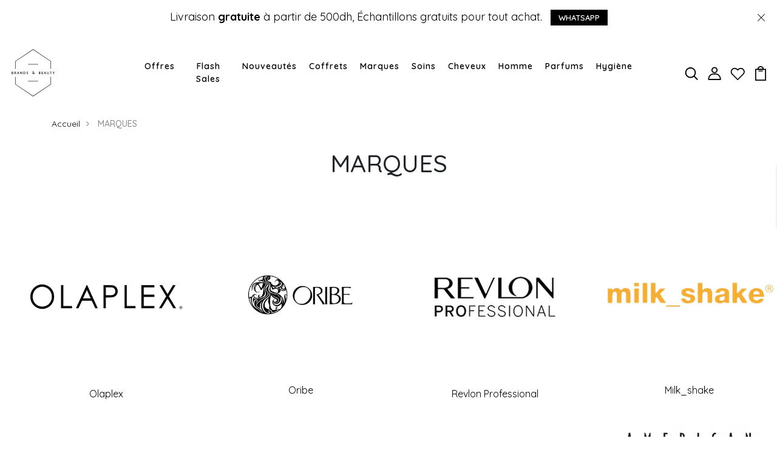

--- FILE ---
content_type: text/html; charset=utf-8
request_url: https://brandsandbeauty.ma/pages/marques
body_size: 54334
content:
<!DOCTYPE html>
<!--[if IE 8]><html class="no-js lt-ie9" lang="en"> <![endif]-->
<!--[if IE 9 ]><html class="ie9 no-js"> <![endif]-->
<!--[if (gt IE 9)|!(IE)]><!--> <html class="no-js"> <!--<![endif]-->
<head>
<!-- Meta Pixel Code -->
<script>
  !function(f,b,e,v,n,t,s)
  {if(f.fbq)return;n=f.fbq=function(){n.callMethod?
  n.callMethod.apply(n,arguments):n.queue.push(arguments)};
  if(!f._fbq)f._fbq=n;n.push=n;n.loaded=!0;n.version='2.0';
  n.queue=[];t=b.createElement(e);t.async=!0;
  t.src=v;s=b.getElementsByTagName(e)[0];
  s.parentNode.insertBefore(t,s)}(window, document,'script',
  'https://connect.facebook.net/en_US/fbevents.js');
  fbq('init', '544724321959627');
  fbq('track', 'PageView');
</script>
<noscript><img height="1" width="1" style="display:none"
  src="https://www.facebook.com/tr?id=544724321959627&ev=PageView&noscript=1"
/></noscript>
<!-- End Meta Pixel Code -->
  <!-- Google tag (gtag.js) -->
<script async src="https://www.googletagmanager.com/gtag/js?id=G-93DSPPNVYJ"></script>
<script>
  window.dataLayer = window.dataLayer || [];
  function gtag(){dataLayer.push(arguments);}
  gtag('js', new Date());

  gtag('config', 'G-93DSPPNVYJ');
</script>
  
  <!-- tiktok -->
  <script>
!function (w, d, t) {
  w.TiktokAnalyticsObject=t;var ttq=w[t]=w[t]||[];ttq.methods=["page","track","identify","instances","debug","on","off","once","ready","alias","group","enableCookie","disableCookie"],ttq.setAndDefer=function(t,e){t[e]=function(){t.push([e].concat(Array.prototype.slice.call(arguments,0)))}};for(var i=0;i<ttq.methods.length;i++)ttq.setAndDefer(ttq,ttq.methods[i]);ttq.instance=function(t){for(var e=ttq._i[t]||[],n=0;n<ttq.methods.length;n++)ttq.setAndDefer(e,ttq.methods[n]);return e},ttq.load=function(e,n){var i="https://analytics.tiktok.com/i18n/pixel/events.js";ttq._i=ttq._i||{},ttq._i[e]=[],ttq._i[e]._u=i,ttq._t=ttq._t||{},ttq._t[e]=+new Date,ttq._o=ttq._o||{},ttq._o[e]=n||{};var o=document.createElement("script");o.type="text/javascript",o.async=!0,o.src=i+"?sdkid="+e+"&lib="+t;var a=document.getElementsByTagName("script")[0];a.parentNode.insertBefore(o,a)};

  ttq.load('CD8MIEJC77UARHIN6CB0');
  ttq.page();
}(window, document, 'ttq');
</script>
    <!-- endtiktok -->


  <!-- Basic page needs ================================================== -->
  <meta charset="utf-8">
  <meta http-equiv="X-UA-Compatible" content="IE=edge">

  <!-- Title and description ================================================== -->
  <title>
    MARQUES &ndash; Brands and Beauty Cosmetics
  </title>

  

  <!-- Helpers ================================================== -->
  <!-- /snippets/social-meta-tags.liquid -->



<link rel="shortcut icon" href="//brandsandbeauty.ma/cdn/shop/t/2/assets/favicon.png?v=71870161458233151221621950434" type="image/png" />

<link rel="apple-touch-icon-precomposed" href="//brandsandbeauty.ma/cdn/shop/t/2/assets/icon-for-mobile.png?v=71870161458233151221621950434" />
<link rel="apple-touch-icon-precomposed" sizes="57x57" href="//brandsandbeauty.ma/cdn/shop/t/2/assets/icon-for-mobile_57x57.png?v=71870161458233151221621950434" />
<link rel="apple-touch-icon-precomposed" sizes="60x60" href="//brandsandbeauty.ma/cdn/shop/t/2/assets/icon-for-mobile_60x60.png?v=71870161458233151221621950434" />
<link rel="apple-touch-icon-precomposed" sizes="72x72" href="//brandsandbeauty.ma/cdn/shop/t/2/assets/icon-for-mobile_72x72.png?v=71870161458233151221621950434" />
<link rel="apple-touch-icon-precomposed" sizes="76x76" href="//brandsandbeauty.ma/cdn/shop/t/2/assets/icon-for-mobile_76x76.png?v=71870161458233151221621950434" />
<link rel="apple-touch-icon-precomposed" sizes="114x114" href="//brandsandbeauty.ma/cdn/shop/t/2/assets/icon-for-mobile_114x114.png?v=71870161458233151221621950434" />
<link rel="apple-touch-icon-precomposed" sizes="120x120" href="//brandsandbeauty.ma/cdn/shop/t/2/assets/icon-for-mobile_120x120.png?v=71870161458233151221621950434" />
<link rel="apple-touch-icon-precomposed" sizes="144x144" href="//brandsandbeauty.ma/cdn/shop/t/2/assets/icon-for-mobile_144x144.png?v=71870161458233151221621950434" />
<link rel="apple-touch-icon-precomposed" sizes="152x152" href="//brandsandbeauty.ma/cdn/shop/t/2/assets/icon-for-mobile_152x152.png?v=71870161458233151221621950434" />



  <meta property="og:type" content="website">
  <meta property="og:title" content="MARQUES">
  
  <meta property="og:image" content="http://brandsandbeauty.ma/cdn/shop/t/2/assets/logo.png?v=2203">
  <meta property="og:image:secure_url" content="https://brandsandbeauty.ma/cdn/shop/t/2/assets/logo.png?v=2203">
  


  <meta property="og:url" content="https://brandsandbeauty.ma/pages/marques">
  <meta property="og:site_name" content="Brands and Beauty Cosmetics">





<meta name="twitter:card" content="summary">


  <link rel="canonical" href="https://brandsandbeauty.ma/pages/marques">
  <meta name="viewport" content="width=device-width,initial-scale=1">
  <meta name="theme-color" content="#7fc9c4">
  <link rel="icon" href="//brandsandbeauty.ma/cdn/shop/t/2/assets/favicon.png?v=71870161458233151221621950434" type="image/png" sizes="16x16">

  <!-- font -->
  











<script type="text/javascript">
  WebFontConfig = {
    google: { families: [ 
      
        'Quicksand:100,200,300,400,500,600,700,800,900'
	  
      
      
      	
      		,
      	      
        'Playfair Display:100,200,300,400,500,600,700,800,900'
	  
      
      
      	
      		,
      	      
        'Amatic SC:100,200,300,400,500,600,700,800,900'
	  
      
    ] }
  };
  (function() {
    var wf = document.createElement('script');
    wf.src = ('https:' == document.location.protocol ? 'https' : 'http') +
      '://ajax.googleapis.com/ajax/libs/webfont/1/webfont.js';
    wf.type = 'text/javascript';
    wf.async = 'true';
    var s = document.getElementsByTagName('script')[0];
    s.parentNode.insertBefore(wf, s);
  })(); 
</script>

  <!-- CSS ================================================== -->
  
  <link href="//brandsandbeauty.ma/cdn/shop/t/2/assets/timber.scss.css?v=82482982553340320571766674109" rel="stylesheet" type="text/css" media="all" />
  
  

  <link href="//brandsandbeauty.ma/cdn/shop/t/2/assets/bootstrap.min.css?v=121287910720252085271619436291" rel="stylesheet" type="text/css" media="all" />
  <link href="//brandsandbeauty.ma/cdn/shop/t/2/assets/slick.css?v=98340474046176884051619436308" rel="stylesheet" type="text/css" media="all" />
  <link href="//brandsandbeauty.ma/cdn/shop/t/2/assets/slick-theme.css?v=184272576841816378971619436307" rel="stylesheet" type="text/css" media="all" />
  <link rel="stylesheet" href="//brandsandbeauty.ma/cdn/shop/t/2/assets/jquery.fancybox.min.css?v=19278034316635137701619436303" media="nope!" onload="this.media='all'">
  <link href="//brandsandbeauty.ma/cdn/shop/t/2/assets/style-main.scss.css?v=183393125417210742231624817507" rel="stylesheet" type="text/css" media="all" />
  <link href="//brandsandbeauty.ma/cdn/shop/t/2/assets/engo-customize.scss.css?v=55253411847294797221696351868" rel="stylesheet" type="text/css" media="all" />
  <link href="//brandsandbeauty.ma/cdn/shop/t/2/assets/animate.min.css?v=30636256313253750241619436289" rel="stylesheet" type="text/css" media="all" />
  
  

  <!-- Header hook for plugins ================================================== -->
  <script>window.performance && window.performance.mark && window.performance.mark('shopify.content_for_header.start');</script><meta name="google-site-verification" content="SRcrvOle70mJsxrS2y9ghpWsFF9fLYK5OLwRQpDRMw0">
<meta id="shopify-digital-wallet" name="shopify-digital-wallet" content="/56606294203/digital_wallets/dialog">
<script async="async" src="/checkouts/internal/preloads.js?locale=fr-MA"></script>
<script id="shopify-features" type="application/json">{"accessToken":"7f33d1046bbeec1f4f30668fe388265e","betas":["rich-media-storefront-analytics"],"domain":"brandsandbeauty.ma","predictiveSearch":true,"shopId":56606294203,"locale":"fr"}</script>
<script>var Shopify = Shopify || {};
Shopify.shop = "brands-and-beauty-cosmetics.myshopify.com";
Shopify.locale = "fr";
Shopify.currency = {"active":"MAD","rate":"1.0"};
Shopify.country = "MA";
Shopify.theme = {"name":"Venia-home-1","id":122462437563,"schema_name":"Venia","schema_version":"1.0.1","theme_store_id":null,"role":"main"};
Shopify.theme.handle = "null";
Shopify.theme.style = {"id":null,"handle":null};
Shopify.cdnHost = "brandsandbeauty.ma/cdn";
Shopify.routes = Shopify.routes || {};
Shopify.routes.root = "/";</script>
<script type="module">!function(o){(o.Shopify=o.Shopify||{}).modules=!0}(window);</script>
<script>!function(o){function n(){var o=[];function n(){o.push(Array.prototype.slice.apply(arguments))}return n.q=o,n}var t=o.Shopify=o.Shopify||{};t.loadFeatures=n(),t.autoloadFeatures=n()}(window);</script>
<script id="shop-js-analytics" type="application/json">{"pageType":"page"}</script>
<script defer="defer" async type="module" src="//brandsandbeauty.ma/cdn/shopifycloud/shop-js/modules/v2/client.init-shop-cart-sync_BcDpqI9l.fr.esm.js"></script>
<script defer="defer" async type="module" src="//brandsandbeauty.ma/cdn/shopifycloud/shop-js/modules/v2/chunk.common_a1Rf5Dlz.esm.js"></script>
<script defer="defer" async type="module" src="//brandsandbeauty.ma/cdn/shopifycloud/shop-js/modules/v2/chunk.modal_Djra7sW9.esm.js"></script>
<script type="module">
  await import("//brandsandbeauty.ma/cdn/shopifycloud/shop-js/modules/v2/client.init-shop-cart-sync_BcDpqI9l.fr.esm.js");
await import("//brandsandbeauty.ma/cdn/shopifycloud/shop-js/modules/v2/chunk.common_a1Rf5Dlz.esm.js");
await import("//brandsandbeauty.ma/cdn/shopifycloud/shop-js/modules/v2/chunk.modal_Djra7sW9.esm.js");

  window.Shopify.SignInWithShop?.initShopCartSync?.({"fedCMEnabled":true,"windoidEnabled":true});

</script>
<script>(function() {
  var isLoaded = false;
  function asyncLoad() {
    if (isLoaded) return;
    isLoaded = true;
    var urls = ["https:\/\/static.klaviyo.com\/onsite\/js\/klaviyo.js?company_id=Vd2CiU\u0026shop=brands-and-beauty-cosmetics.myshopify.com","https:\/\/static.klaviyo.com\/onsite\/js\/klaviyo.js?company_id=Vd2CiU\u0026shop=brands-and-beauty-cosmetics.myshopify.com","https:\/\/instafeed.nfcube.com\/cdn\/c039a1f567f26d8e6327dd78afd139be.js?shop=brands-and-beauty-cosmetics.myshopify.com","https:\/\/cdn.shopify.com\/s\/files\/1\/0683\/1371\/0892\/files\/splmn-shopify-prod-August-31.min.js?v=1693985059\u0026shop=brands-and-beauty-cosmetics.myshopify.com","https:\/\/chimpstatic.com\/mcjs-connected\/js\/users\/6ea0bb657d552f47febae7515\/d98f3193123c9114b700a1441.js?shop=brands-and-beauty-cosmetics.myshopify.com","https:\/\/dta54ss89rmpk.cloudfront.net\/get-form-script?shop_domain=brands-and-beauty-cosmetics.myshopify.com\u0026version=6\u0026shop=brands-and-beauty-cosmetics.myshopify.com","https:\/\/cdn.hextom.com\/js\/eventpromotionbar.js?shop=brands-and-beauty-cosmetics.myshopify.com"];
    for (var i = 0; i < urls.length; i++) {
      var s = document.createElement('script');
      s.type = 'text/javascript';
      s.async = true;
      s.src = urls[i];
      var x = document.getElementsByTagName('script')[0];
      x.parentNode.insertBefore(s, x);
    }
  };
  if(window.attachEvent) {
    window.attachEvent('onload', asyncLoad);
  } else {
    window.addEventListener('load', asyncLoad, false);
  }
})();</script>
<script id="__st">var __st={"a":56606294203,"offset":3600,"reqid":"c777d4f1-44c8-45b1-86d3-a6c94eaa8fe8-1769219840","pageurl":"brandsandbeauty.ma\/pages\/marques","s":"pages-82443993275","u":"7281be833b17","p":"page","rtyp":"page","rid":82443993275};</script>
<script>window.ShopifyPaypalV4VisibilityTracking = true;</script>
<script id="captcha-bootstrap">!function(){'use strict';const t='contact',e='account',n='new_comment',o=[[t,t],['blogs',n],['comments',n],[t,'customer']],c=[[e,'customer_login'],[e,'guest_login'],[e,'recover_customer_password'],[e,'create_customer']],r=t=>t.map((([t,e])=>`form[action*='/${t}']:not([data-nocaptcha='true']) input[name='form_type'][value='${e}']`)).join(','),a=t=>()=>t?[...document.querySelectorAll(t)].map((t=>t.form)):[];function s(){const t=[...o],e=r(t);return a(e)}const i='password',u='form_key',d=['recaptcha-v3-token','g-recaptcha-response','h-captcha-response',i],f=()=>{try{return window.sessionStorage}catch{return}},m='__shopify_v',_=t=>t.elements[u];function p(t,e,n=!1){try{const o=window.sessionStorage,c=JSON.parse(o.getItem(e)),{data:r}=function(t){const{data:e,action:n}=t;return t[m]||n?{data:e,action:n}:{data:t,action:n}}(c);for(const[e,n]of Object.entries(r))t.elements[e]&&(t.elements[e].value=n);n&&o.removeItem(e)}catch(o){console.error('form repopulation failed',{error:o})}}const l='form_type',E='cptcha';function T(t){t.dataset[E]=!0}const w=window,h=w.document,L='Shopify',v='ce_forms',y='captcha';let A=!1;((t,e)=>{const n=(g='f06e6c50-85a8-45c8-87d0-21a2b65856fe',I='https://cdn.shopify.com/shopifycloud/storefront-forms-hcaptcha/ce_storefront_forms_captcha_hcaptcha.v1.5.2.iife.js',D={infoText:'Protégé par hCaptcha',privacyText:'Confidentialité',termsText:'Conditions'},(t,e,n)=>{const o=w[L][v],c=o.bindForm;if(c)return c(t,g,e,D).then(n);var r;o.q.push([[t,g,e,D],n]),r=I,A||(h.body.append(Object.assign(h.createElement('script'),{id:'captcha-provider',async:!0,src:r})),A=!0)});var g,I,D;w[L]=w[L]||{},w[L][v]=w[L][v]||{},w[L][v].q=[],w[L][y]=w[L][y]||{},w[L][y].protect=function(t,e){n(t,void 0,e),T(t)},Object.freeze(w[L][y]),function(t,e,n,w,h,L){const[v,y,A,g]=function(t,e,n){const i=e?o:[],u=t?c:[],d=[...i,...u],f=r(d),m=r(i),_=r(d.filter((([t,e])=>n.includes(e))));return[a(f),a(m),a(_),s()]}(w,h,L),I=t=>{const e=t.target;return e instanceof HTMLFormElement?e:e&&e.form},D=t=>v().includes(t);t.addEventListener('submit',(t=>{const e=I(t);if(!e)return;const n=D(e)&&!e.dataset.hcaptchaBound&&!e.dataset.recaptchaBound,o=_(e),c=g().includes(e)&&(!o||!o.value);(n||c)&&t.preventDefault(),c&&!n&&(function(t){try{if(!f())return;!function(t){const e=f();if(!e)return;const n=_(t);if(!n)return;const o=n.value;o&&e.removeItem(o)}(t);const e=Array.from(Array(32),(()=>Math.random().toString(36)[2])).join('');!function(t,e){_(t)||t.append(Object.assign(document.createElement('input'),{type:'hidden',name:u})),t.elements[u].value=e}(t,e),function(t,e){const n=f();if(!n)return;const o=[...t.querySelectorAll(`input[type='${i}']`)].map((({name:t})=>t)),c=[...d,...o],r={};for(const[a,s]of new FormData(t).entries())c.includes(a)||(r[a]=s);n.setItem(e,JSON.stringify({[m]:1,action:t.action,data:r}))}(t,e)}catch(e){console.error('failed to persist form',e)}}(e),e.submit())}));const S=(t,e)=>{t&&!t.dataset[E]&&(n(t,e.some((e=>e===t))),T(t))};for(const o of['focusin','change'])t.addEventListener(o,(t=>{const e=I(t);D(e)&&S(e,y())}));const B=e.get('form_key'),M=e.get(l),P=B&&M;t.addEventListener('DOMContentLoaded',(()=>{const t=y();if(P)for(const e of t)e.elements[l].value===M&&p(e,B);[...new Set([...A(),...v().filter((t=>'true'===t.dataset.shopifyCaptcha))])].forEach((e=>S(e,t)))}))}(h,new URLSearchParams(w.location.search),n,t,e,['guest_login'])})(!0,!0)}();</script>
<script integrity="sha256-4kQ18oKyAcykRKYeNunJcIwy7WH5gtpwJnB7kiuLZ1E=" data-source-attribution="shopify.loadfeatures" defer="defer" src="//brandsandbeauty.ma/cdn/shopifycloud/storefront/assets/storefront/load_feature-a0a9edcb.js" crossorigin="anonymous"></script>
<script data-source-attribution="shopify.dynamic_checkout.dynamic.init">var Shopify=Shopify||{};Shopify.PaymentButton=Shopify.PaymentButton||{isStorefrontPortableWallets:!0,init:function(){window.Shopify.PaymentButton.init=function(){};var t=document.createElement("script");t.src="https://brandsandbeauty.ma/cdn/shopifycloud/portable-wallets/latest/portable-wallets.fr.js",t.type="module",document.head.appendChild(t)}};
</script>
<script data-source-attribution="shopify.dynamic_checkout.buyer_consent">
  function portableWalletsHideBuyerConsent(e){var t=document.getElementById("shopify-buyer-consent"),n=document.getElementById("shopify-subscription-policy-button");t&&n&&(t.classList.add("hidden"),t.setAttribute("aria-hidden","true"),n.removeEventListener("click",e))}function portableWalletsShowBuyerConsent(e){var t=document.getElementById("shopify-buyer-consent"),n=document.getElementById("shopify-subscription-policy-button");t&&n&&(t.classList.remove("hidden"),t.removeAttribute("aria-hidden"),n.addEventListener("click",e))}window.Shopify?.PaymentButton&&(window.Shopify.PaymentButton.hideBuyerConsent=portableWalletsHideBuyerConsent,window.Shopify.PaymentButton.showBuyerConsent=portableWalletsShowBuyerConsent);
</script>
<script data-source-attribution="shopify.dynamic_checkout.cart.bootstrap">document.addEventListener("DOMContentLoaded",(function(){function t(){return document.querySelector("shopify-accelerated-checkout-cart, shopify-accelerated-checkout")}if(t())Shopify.PaymentButton.init();else{new MutationObserver((function(e,n){t()&&(Shopify.PaymentButton.init(),n.disconnect())})).observe(document.body,{childList:!0,subtree:!0})}}));
</script>

<script>window.performance && window.performance.mark && window.performance.mark('shopify.content_for_header.end');</script>
  <!-- /snippets/oldIE-js.liquid -->


<!--[if lt IE 9]>
<script src="//cdnjs.cloudflare.com/ajax/libs/html5shiv/3.7.2/html5shiv.min.js" type="text/javascript"></script>
<script src="//brandsandbeauty.ma/cdn/shop/t/2/assets/respond.min.js?v=2203" type="text/javascript"></script>
<link href="//brandsandbeauty.ma/cdn/shop/t/2/assets/respond-proxy.html" id="respond-proxy" rel="respond-proxy" />
<link href="//brandsandbeauty.ma/search?q=787098cf4b2c2736527903a581afe383" id="respond-redirect" rel="respond-redirect" />
<script src="//brandsandbeauty.ma/search?q=787098cf4b2c2736527903a581afe383" type="text/javascript"></script>
<![endif]-->


  <script src="//brandsandbeauty.ma/cdn/shop/t/2/assets/jquery-3.5.0.min.js?v=16874778797910128561619436301" type="text/javascript"></script>
  <link href="//cdnjs.cloudflare.com/ajax/libs/font-awesome/4.7.0/css/font-awesome.min.css" rel="stylesheet" type="text/css" media="all" />
  <link href="//cdnjs.cloudflare.com/ajax/libs/font-awesome/4.7.0/fonts/fontawesome-webfont.svg" rel="stylesheet" type="text/css" media="all" />
  <link href="//cdnjs.cloudflare.com/ajax/libs/font-awesome/4.7.0/fonts/FontAwesome.otf" rel="stylesheet" type="text/css" media="all" />
  <link href="//cdnjs.cloudflare.com/ajax/libs/font-awesome/4.7.0/fonts/fontawesome-webfont.eot" rel="stylesheet" type="text/css" media="all" />
  <link href="//cdnjs.cloudflare.com/ajax/libs/font-awesome/4.7.0/fonts/fontawesome-webfont.ttf" rel="stylesheet" type="text/css" media="all" />
  <link href="//cdnjs.cloudflare.com/ajax/libs/font-awesome/4.7.0/fonts/fontawesome-webfont.woff" rel="stylesheet" type="text/css" media="all" />
  <link href="//cdnjs.cloudflare.com/ajax/libs/font-awesome/4.7.0/fonts/fontawesome-webfont.woff2" rel="stylesheet" type="text/css" media="all" />
  <script src="//brandsandbeauty.ma/cdn/shopifycloud/storefront/assets/themes_support/api.jquery-7ab1a3a4.js" type="text/javascript"></script>
  <script src="//brandsandbeauty.ma/cdn/shop/t/2/assets/modernizr-2.8.3.min.js?v=174727525422211915231619436305" type="text/javascript"></script>
  <script src="//brandsandbeauty.ma/cdn/shopifycloud/storefront/assets/themes_support/option_selection-b017cd28.js" type="text/javascript"></script>
  <script src="//brandsandbeauty.ma/cdn/shop/t/2/assets/lazysizes.min.js?v=18178776694225242271619436304" type="text/javascript"></script>


  <script>
    window.ajax_cart = true;
    window.money_format = 'Dh {{amount}} MAD';
    window.shop_currency = 'MAD';
    window.show_multiple_currencies = true;
    window.loading_url = "//brandsandbeauty.ma/cdn/shop/t/2/assets/loader.gif?v=9076874988191347041619436305";
    window.use_color_swatch = true;
    window.product_image_resize = true;
    window.enable_sidebar_multiple_choice = true;

    window.file_url = "//brandsandbeauty.ma/cdn/shop/files/?v=2203";
    window.asset_url = "";
    window.images_size = {
      is_crop: true,
      ratio_width : 1,
      ratio_height : 1,
    };
    window.inventory_text = {
      in_stock: "En stock",
      many_in_stock: "Translation missing: fr.products.product.many_in_stock",
      out_of_stock: "En rupture de stock",
      add_to_cart: "Ajouter au panier",
      sold_out: "Épuisé ",
      unavailable: "Non disponible"
    };

    window.sidebar_toggle = {
      show_sidebar_toggle: "Translation missing: fr.general.sidebar_toggle.show_sidebar_toggle",
      hide_sidebar_toggle: "Translation missing: fr.general.sidebar_toggle.hide_sidebar_toggle"
    };

  </script>

  
  

  <!-- /snippets/social-meta-tags.liquid -->



<link rel="shortcut icon" href="//brandsandbeauty.ma/cdn/shop/t/2/assets/favicon.png?v=71870161458233151221621950434" type="image/png" />

<link rel="apple-touch-icon-precomposed" href="//brandsandbeauty.ma/cdn/shop/t/2/assets/icon-for-mobile.png?v=71870161458233151221621950434" />
<link rel="apple-touch-icon-precomposed" sizes="57x57" href="//brandsandbeauty.ma/cdn/shop/t/2/assets/icon-for-mobile_57x57.png?v=71870161458233151221621950434" />
<link rel="apple-touch-icon-precomposed" sizes="60x60" href="//brandsandbeauty.ma/cdn/shop/t/2/assets/icon-for-mobile_60x60.png?v=71870161458233151221621950434" />
<link rel="apple-touch-icon-precomposed" sizes="72x72" href="//brandsandbeauty.ma/cdn/shop/t/2/assets/icon-for-mobile_72x72.png?v=71870161458233151221621950434" />
<link rel="apple-touch-icon-precomposed" sizes="76x76" href="//brandsandbeauty.ma/cdn/shop/t/2/assets/icon-for-mobile_76x76.png?v=71870161458233151221621950434" />
<link rel="apple-touch-icon-precomposed" sizes="114x114" href="//brandsandbeauty.ma/cdn/shop/t/2/assets/icon-for-mobile_114x114.png?v=71870161458233151221621950434" />
<link rel="apple-touch-icon-precomposed" sizes="120x120" href="//brandsandbeauty.ma/cdn/shop/t/2/assets/icon-for-mobile_120x120.png?v=71870161458233151221621950434" />
<link rel="apple-touch-icon-precomposed" sizes="144x144" href="//brandsandbeauty.ma/cdn/shop/t/2/assets/icon-for-mobile_144x144.png?v=71870161458233151221621950434" />
<link rel="apple-touch-icon-precomposed" sizes="152x152" href="//brandsandbeauty.ma/cdn/shop/t/2/assets/icon-for-mobile_152x152.png?v=71870161458233151221621950434" />



  <meta property="og:type" content="website">
  <meta property="og:title" content="MARQUES">
  
  <meta property="og:image" content="http://brandsandbeauty.ma/cdn/shop/t/2/assets/logo.png?v=2203">
  <meta property="og:image:secure_url" content="https://brandsandbeauty.ma/cdn/shop/t/2/assets/logo.png?v=2203">
  


  <meta property="og:url" content="https://brandsandbeauty.ma/pages/marques">
  <meta property="og:site_name" content="Brands and Beauty Cosmetics">





<meta name="twitter:card" content="summary">



<!-- "snippets/weglot_hreftags.liquid" was not rendered, the associated app was uninstalled -->
<!-- "snippets/weglot_switcher.liquid" was not rendered, the associated app was uninstalled -->
  
<!-- Start of Judge.me Core -->
<link rel="dns-prefetch" href="https://cdn.judge.me/">
<script data-cfasync='false' class='jdgm-settings-script'>window.jdgmSettings={"pagination":5,"disable_web_reviews":false,"badge_no_review_text":"No reviews","badge_n_reviews_text":"{{ n }} review/reviews","hide_badge_preview_if_no_reviews":true,"badge_hide_text":false,"enforce_center_preview_badge":false,"widget_title":"Customer Reviews","widget_open_form_text":"Write a review","widget_close_form_text":"Cancel review","widget_refresh_page_text":"Refresh page","widget_summary_text":"Based on {{ number_of_reviews }} review/reviews","widget_no_review_text":"Be the first to write a review","widget_name_field_text":"Display name","widget_verified_name_field_text":"Verified Name (public)","widget_name_placeholder_text":"Display name","widget_required_field_error_text":"This field is required.","widget_email_field_text":"Email address","widget_verified_email_field_text":"Verified Email (private, can not be edited)","widget_email_placeholder_text":"Your email address","widget_email_field_error_text":"Please enter a valid email address.","widget_rating_field_text":"Rating","widget_review_title_field_text":"Review Title","widget_review_title_placeholder_text":"Give your review a title","widget_review_body_field_text":"Review content","widget_review_body_placeholder_text":"Start writing here...","widget_pictures_field_text":"Picture/Video (optional)","widget_submit_review_text":"Submit Review","widget_submit_verified_review_text":"Submit Verified Review","widget_submit_success_msg_with_auto_publish":"Thank you! Please refresh the page in a few moments to see your review. You can remove or edit your review by logging into \u003ca href='https://judge.me/login' target='_blank' rel='nofollow noopener'\u003eJudge.me\u003c/a\u003e","widget_submit_success_msg_no_auto_publish":"Thank you! Your review will be published as soon as it is approved by the shop admin. You can remove or edit your review by logging into \u003ca href='https://judge.me/login' target='_blank' rel='nofollow noopener'\u003eJudge.me\u003c/a\u003e","widget_show_default_reviews_out_of_total_text":"Showing {{ n_reviews_shown }} out of {{ n_reviews }} reviews.","widget_show_all_link_text":"Show all","widget_show_less_link_text":"Show less","widget_author_said_text":"{{ reviewer_name }} said:","widget_days_text":"{{ n }} days ago","widget_weeks_text":"{{ n }} week/weeks ago","widget_months_text":"{{ n }} month/months ago","widget_years_text":"{{ n }} year/years ago","widget_yesterday_text":"Yesterday","widget_today_text":"Today","widget_replied_text":"\u003e\u003e {{ shop_name }} replied:","widget_read_more_text":"Read more","widget_reviewer_name_as_initial":"","widget_rating_filter_color":"#fbcd0a","widget_rating_filter_see_all_text":"See all reviews","widget_sorting_most_recent_text":"Most Recent","widget_sorting_highest_rating_text":"Highest Rating","widget_sorting_lowest_rating_text":"Lowest Rating","widget_sorting_with_pictures_text":"Only Pictures","widget_sorting_most_helpful_text":"Most Helpful","widget_open_question_form_text":"Ask a question","widget_reviews_subtab_text":"Reviews","widget_questions_subtab_text":"Questions","widget_question_label_text":"Question","widget_answer_label_text":"Answer","widget_question_placeholder_text":"Write your question here","widget_submit_question_text":"Submit Question","widget_question_submit_success_text":"Thank you for your question! We will notify you once it gets answered.","verified_badge_text":"Verified","verified_badge_bg_color":"","verified_badge_text_color":"","verified_badge_placement":"left-of-reviewer-name","widget_review_max_height":"","widget_hide_border":false,"widget_social_share":false,"widget_thumb":false,"widget_review_location_show":false,"widget_location_format":"","all_reviews_include_out_of_store_products":true,"all_reviews_out_of_store_text":"(out of store)","all_reviews_pagination":100,"all_reviews_product_name_prefix_text":"about","enable_review_pictures":true,"enable_question_anwser":false,"widget_theme":"default","review_date_format":"mm/dd/yyyy","default_sort_method":"most-recent","widget_product_reviews_subtab_text":"Product Reviews","widget_shop_reviews_subtab_text":"Shop Reviews","widget_other_products_reviews_text":"Reviews for other products","widget_store_reviews_subtab_text":"Store reviews","widget_no_store_reviews_text":"This store hasn't received any reviews yet","widget_web_restriction_product_reviews_text":"This product hasn't received any reviews yet","widget_no_items_text":"No items found","widget_show_more_text":"Show more","widget_write_a_store_review_text":"Write a Store Review","widget_other_languages_heading":"Reviews in Other Languages","widget_translate_review_text":"Translate review to {{ language }}","widget_translating_review_text":"Translating...","widget_show_original_translation_text":"Show original ({{ language }})","widget_translate_review_failed_text":"Review couldn't be translated.","widget_translate_review_retry_text":"Retry","widget_translate_review_try_again_later_text":"Try again later","show_product_url_for_grouped_product":false,"widget_sorting_pictures_first_text":"Pictures First","show_pictures_on_all_rev_page_mobile":false,"show_pictures_on_all_rev_page_desktop":false,"floating_tab_hide_mobile_install_preference":false,"floating_tab_button_name":"★ Reviews","floating_tab_title":"Let customers speak for us","floating_tab_button_color":"","floating_tab_button_background_color":"","floating_tab_url":"","floating_tab_url_enabled":false,"floating_tab_tab_style":"text","all_reviews_text_badge_text":"Customers rate us {{ shop.metafields.judgeme.all_reviews_rating | round: 1 }}/5 based on {{ shop.metafields.judgeme.all_reviews_count }} reviews.","all_reviews_text_badge_text_branded_style":"{{ shop.metafields.judgeme.all_reviews_rating | round: 1 }} out of 5 stars based on {{ shop.metafields.judgeme.all_reviews_count }} reviews","is_all_reviews_text_badge_a_link":false,"show_stars_for_all_reviews_text_badge":false,"all_reviews_text_badge_url":"","all_reviews_text_style":"text","all_reviews_text_color_style":"judgeme_brand_color","all_reviews_text_color":"#108474","all_reviews_text_show_jm_brand":true,"featured_carousel_show_header":true,"featured_carousel_title":"Let customers speak for us","testimonials_carousel_title":"Customers are saying","videos_carousel_title":"Real customer stories","cards_carousel_title":"Customers are saying","featured_carousel_count_text":"from {{ n }} reviews","featured_carousel_add_link_to_all_reviews_page":false,"featured_carousel_url":"","featured_carousel_show_images":true,"featured_carousel_autoslide_interval":5,"featured_carousel_arrows_on_the_sides":false,"featured_carousel_height":250,"featured_carousel_width":80,"featured_carousel_image_size":0,"featured_carousel_image_height":250,"featured_carousel_arrow_color":"#eeeeee","verified_count_badge_style":"vintage","verified_count_badge_orientation":"horizontal","verified_count_badge_color_style":"judgeme_brand_color","verified_count_badge_color":"#108474","is_verified_count_badge_a_link":false,"verified_count_badge_url":"","verified_count_badge_show_jm_brand":true,"widget_rating_preset_default":5,"widget_first_sub_tab":"product-reviews","widget_show_histogram":true,"widget_histogram_use_custom_color":false,"widget_pagination_use_custom_color":false,"widget_star_use_custom_color":false,"widget_verified_badge_use_custom_color":false,"widget_write_review_use_custom_color":false,"picture_reminder_submit_button":"Upload Pictures","enable_review_videos":false,"mute_video_by_default":false,"widget_sorting_videos_first_text":"Videos First","widget_review_pending_text":"Pending","featured_carousel_items_for_large_screen":3,"social_share_options_order":"Facebook,Twitter","remove_microdata_snippet":false,"disable_json_ld":false,"enable_json_ld_products":false,"preview_badge_show_question_text":false,"preview_badge_no_question_text":"No questions","preview_badge_n_question_text":"{{ number_of_questions }} question/questions","qa_badge_show_icon":false,"qa_badge_position":"same-row","remove_judgeme_branding":false,"widget_add_search_bar":false,"widget_search_bar_placeholder":"Search","widget_sorting_verified_only_text":"Verified only","featured_carousel_theme":"default","featured_carousel_show_rating":true,"featured_carousel_show_title":true,"featured_carousel_show_body":true,"featured_carousel_show_date":false,"featured_carousel_show_reviewer":true,"featured_carousel_show_product":false,"featured_carousel_header_background_color":"#108474","featured_carousel_header_text_color":"#ffffff","featured_carousel_name_product_separator":"reviewed","featured_carousel_full_star_background":"#108474","featured_carousel_empty_star_background":"#dadada","featured_carousel_vertical_theme_background":"#f9fafb","featured_carousel_verified_badge_enable":false,"featured_carousel_verified_badge_color":"#108474","featured_carousel_border_style":"round","featured_carousel_review_line_length_limit":3,"featured_carousel_more_reviews_button_text":"Read more reviews","featured_carousel_view_product_button_text":"View product","all_reviews_page_load_reviews_on":"scroll","all_reviews_page_load_more_text":"Load More Reviews","disable_fb_tab_reviews":false,"enable_ajax_cdn_cache":false,"widget_public_name_text":"displayed publicly like","default_reviewer_name":"John Smith","default_reviewer_name_has_non_latin":true,"widget_reviewer_anonymous":"Anonymous","medals_widget_title":"Judge.me Review Medals","medals_widget_background_color":"#f9fafb","medals_widget_position":"footer_all_pages","medals_widget_border_color":"#f9fafb","medals_widget_verified_text_position":"left","medals_widget_use_monochromatic_version":false,"medals_widget_elements_color":"#108474","show_reviewer_avatar":true,"widget_invalid_yt_video_url_error_text":"Not a YouTube video URL","widget_max_length_field_error_text":"Please enter no more than {0} characters.","widget_show_country_flag":false,"widget_show_collected_via_shop_app":true,"widget_verified_by_shop_badge_style":"light","widget_verified_by_shop_text":"Verified by Shop","widget_show_photo_gallery":false,"widget_load_with_code_splitting":true,"widget_ugc_install_preference":false,"widget_ugc_title":"Made by us, Shared by you","widget_ugc_subtitle":"Tag us to see your picture featured in our page","widget_ugc_arrows_color":"#ffffff","widget_ugc_primary_button_text":"Buy Now","widget_ugc_primary_button_background_color":"#108474","widget_ugc_primary_button_text_color":"#ffffff","widget_ugc_primary_button_border_width":"0","widget_ugc_primary_button_border_style":"none","widget_ugc_primary_button_border_color":"#108474","widget_ugc_primary_button_border_radius":"25","widget_ugc_secondary_button_text":"Load More","widget_ugc_secondary_button_background_color":"#ffffff","widget_ugc_secondary_button_text_color":"#108474","widget_ugc_secondary_button_border_width":"2","widget_ugc_secondary_button_border_style":"solid","widget_ugc_secondary_button_border_color":"#108474","widget_ugc_secondary_button_border_radius":"25","widget_ugc_reviews_button_text":"View Reviews","widget_ugc_reviews_button_background_color":"#ffffff","widget_ugc_reviews_button_text_color":"#108474","widget_ugc_reviews_button_border_width":"2","widget_ugc_reviews_button_border_style":"solid","widget_ugc_reviews_button_border_color":"#108474","widget_ugc_reviews_button_border_radius":"25","widget_ugc_reviews_button_link_to":"judgeme-reviews-page","widget_ugc_show_post_date":true,"widget_ugc_max_width":"800","widget_rating_metafield_value_type":true,"widget_primary_color":"#108474","widget_enable_secondary_color":false,"widget_secondary_color":"#edf5f5","widget_summary_average_rating_text":"{{ average_rating }} out of 5","widget_media_grid_title":"Customer photos \u0026 videos","widget_media_grid_see_more_text":"See more","widget_round_style":false,"widget_show_product_medals":true,"widget_verified_by_judgeme_text":"Verified by Judge.me","widget_show_store_medals":true,"widget_verified_by_judgeme_text_in_store_medals":"Verified by Judge.me","widget_media_field_exceed_quantity_message":"Sorry, we can only accept {{ max_media }} for one review.","widget_media_field_exceed_limit_message":"{{ file_name }} is too large, please select a {{ media_type }} less than {{ size_limit }}MB.","widget_review_submitted_text":"Review Submitted!","widget_question_submitted_text":"Question Submitted!","widget_close_form_text_question":"Cancel","widget_write_your_answer_here_text":"Write your answer here","widget_enabled_branded_link":true,"widget_show_collected_by_judgeme":false,"widget_reviewer_name_color":"","widget_write_review_text_color":"","widget_write_review_bg_color":"","widget_collected_by_judgeme_text":"collected by Judge.me","widget_pagination_type":"standard","widget_load_more_text":"Load More","widget_load_more_color":"#108474","widget_full_review_text":"Full Review","widget_read_more_reviews_text":"Read More Reviews","widget_read_questions_text":"Read Questions","widget_questions_and_answers_text":"Questions \u0026 Answers","widget_verified_by_text":"Verified by","widget_verified_text":"Verified","widget_number_of_reviews_text":"{{ number_of_reviews }} reviews","widget_back_button_text":"Back","widget_next_button_text":"Next","widget_custom_forms_filter_button":"Filters","custom_forms_style":"vertical","widget_show_review_information":false,"how_reviews_are_collected":"How reviews are collected?","widget_show_review_keywords":false,"widget_gdpr_statement":"How we use your data: We'll only contact you about the review you left, and only if necessary. By submitting your review, you agree to Judge.me's \u003ca href='https://judge.me/terms' target='_blank' rel='nofollow noopener'\u003eterms\u003c/a\u003e, \u003ca href='https://judge.me/privacy' target='_blank' rel='nofollow noopener'\u003eprivacy\u003c/a\u003e and \u003ca href='https://judge.me/content-policy' target='_blank' rel='nofollow noopener'\u003econtent\u003c/a\u003e policies.","widget_multilingual_sorting_enabled":false,"widget_translate_review_content_enabled":false,"widget_translate_review_content_method":"manual","popup_widget_review_selection":"automatically_with_pictures","popup_widget_round_border_style":true,"popup_widget_show_title":true,"popup_widget_show_body":true,"popup_widget_show_reviewer":false,"popup_widget_show_product":true,"popup_widget_show_pictures":true,"popup_widget_use_review_picture":true,"popup_widget_show_on_home_page":true,"popup_widget_show_on_product_page":true,"popup_widget_show_on_collection_page":true,"popup_widget_show_on_cart_page":true,"popup_widget_position":"bottom_left","popup_widget_first_review_delay":5,"popup_widget_duration":5,"popup_widget_interval":5,"popup_widget_review_count":5,"popup_widget_hide_on_mobile":true,"review_snippet_widget_round_border_style":true,"review_snippet_widget_card_color":"#FFFFFF","review_snippet_widget_slider_arrows_background_color":"#FFFFFF","review_snippet_widget_slider_arrows_color":"#000000","review_snippet_widget_star_color":"#108474","show_product_variant":false,"all_reviews_product_variant_label_text":"Variant: ","widget_show_verified_branding":false,"widget_ai_summary_title":"Customers say","widget_ai_summary_disclaimer":"AI-powered review summary based on recent customer reviews","widget_show_ai_summary":false,"widget_show_ai_summary_bg":false,"widget_show_review_title_input":true,"redirect_reviewers_invited_via_email":"review_widget","request_store_review_after_product_review":false,"request_review_other_products_in_order":false,"review_form_color_scheme":"default","review_form_corner_style":"square","review_form_star_color":{},"review_form_text_color":"#333333","review_form_background_color":"#ffffff","review_form_field_background_color":"#fafafa","review_form_button_color":{},"review_form_button_text_color":"#ffffff","review_form_modal_overlay_color":"#000000","review_content_screen_title_text":"How would you rate this product?","review_content_introduction_text":"We would love it if you would share a bit about your experience.","store_review_form_title_text":"How would you rate this store?","store_review_form_introduction_text":"We would love it if you would share a bit about your experience.","show_review_guidance_text":true,"one_star_review_guidance_text":"Poor","five_star_review_guidance_text":"Great","customer_information_screen_title_text":"About you","customer_information_introduction_text":"Please tell us more about you.","custom_questions_screen_title_text":"Your experience in more detail","custom_questions_introduction_text":"Here are a few questions to help us understand more about your experience.","review_submitted_screen_title_text":"Thanks for your review!","review_submitted_screen_thank_you_text":"We are processing it and it will appear on the store soon.","review_submitted_screen_email_verification_text":"Please confirm your email by clicking the link we just sent you. This helps us keep reviews authentic.","review_submitted_request_store_review_text":"Would you like to share your experience of shopping with us?","review_submitted_review_other_products_text":"Would you like to review these products?","store_review_screen_title_text":"Would you like to share your experience of shopping with us?","store_review_introduction_text":"We value your feedback and use it to improve. Please share any thoughts or suggestions you have.","reviewer_media_screen_title_picture_text":"Share a picture","reviewer_media_introduction_picture_text":"Upload a photo to support your review.","reviewer_media_screen_title_video_text":"Share a video","reviewer_media_introduction_video_text":"Upload a video to support your review.","reviewer_media_screen_title_picture_or_video_text":"Share a picture or video","reviewer_media_introduction_picture_or_video_text":"Upload a photo or video to support your review.","reviewer_media_youtube_url_text":"Paste your Youtube URL here","advanced_settings_next_step_button_text":"Next","advanced_settings_close_review_button_text":"Close","modal_write_review_flow":false,"write_review_flow_required_text":"Required","write_review_flow_privacy_message_text":"We respect your privacy.","write_review_flow_anonymous_text":"Post review as anonymous","write_review_flow_visibility_text":"This won't be visible to other customers.","write_review_flow_multiple_selection_help_text":"Select as many as you like","write_review_flow_single_selection_help_text":"Select one option","write_review_flow_required_field_error_text":"This field is required","write_review_flow_invalid_email_error_text":"Please enter a valid email address","write_review_flow_max_length_error_text":"Max. {{ max_length }} characters.","write_review_flow_media_upload_text":"\u003cb\u003eClick to upload\u003c/b\u003e or drag and drop","write_review_flow_gdpr_statement":"We'll only contact you about your review if necessary. By submitting your review, you agree to our \u003ca href='https://judge.me/terms' target='_blank' rel='nofollow noopener'\u003eterms and conditions\u003c/a\u003e and \u003ca href='https://judge.me/privacy' target='_blank' rel='nofollow noopener'\u003eprivacy policy\u003c/a\u003e.","rating_only_reviews_enabled":false,"show_negative_reviews_help_screen":false,"new_review_flow_help_screen_rating_threshold":3,"negative_review_resolution_screen_title_text":"Tell us more","negative_review_resolution_text":"Your experience matters to us. If there were issues with your purchase, we're here to help. Feel free to reach out to us, we'd love the opportunity to make things right.","negative_review_resolution_button_text":"Contact us","negative_review_resolution_proceed_with_review_text":"Leave a review","negative_review_resolution_subject":"Issue with purchase from {{ shop_name }}.{{ order_name }}","preview_badge_collection_page_install_status":false,"widget_review_custom_css":"","preview_badge_custom_css":"","preview_badge_stars_count":"5-stars","featured_carousel_custom_css":"","floating_tab_custom_css":"","all_reviews_widget_custom_css":"","medals_widget_custom_css":"","verified_badge_custom_css":"","all_reviews_text_custom_css":"","transparency_badges_collected_via_store_invite":false,"transparency_badges_from_another_provider":false,"transparency_badges_collected_from_store_visitor":false,"transparency_badges_collected_by_verified_review_provider":false,"transparency_badges_earned_reward":false,"transparency_badges_collected_via_store_invite_text":"Review collected via store invitation","transparency_badges_from_another_provider_text":"Review collected from another provider","transparency_badges_collected_from_store_visitor_text":"Review collected from a store visitor","transparency_badges_written_in_google_text":"Review written in Google","transparency_badges_written_in_etsy_text":"Review written in Etsy","transparency_badges_written_in_shop_app_text":"Review written in Shop App","transparency_badges_earned_reward_text":"Review earned a reward for future purchase","product_review_widget_per_page":10,"widget_store_review_label_text":"Review about the store","checkout_comment_extension_title_on_product_page":"Customer Comments","checkout_comment_extension_num_latest_comment_show":5,"checkout_comment_extension_format":"name_and_timestamp","checkout_comment_customer_name":"last_initial","checkout_comment_comment_notification":true,"preview_badge_collection_page_install_preference":true,"preview_badge_home_page_install_preference":false,"preview_badge_product_page_install_preference":true,"review_widget_install_preference":"","review_carousel_install_preference":false,"floating_reviews_tab_install_preference":"none","verified_reviews_count_badge_install_preference":false,"all_reviews_text_install_preference":false,"review_widget_best_location":true,"judgeme_medals_install_preference":false,"review_widget_revamp_enabled":false,"review_widget_qna_enabled":false,"review_widget_header_theme":"minimal","review_widget_widget_title_enabled":true,"review_widget_header_text_size":"medium","review_widget_header_text_weight":"regular","review_widget_average_rating_style":"compact","review_widget_bar_chart_enabled":true,"review_widget_bar_chart_type":"numbers","review_widget_bar_chart_style":"standard","review_widget_expanded_media_gallery_enabled":false,"review_widget_reviews_section_theme":"standard","review_widget_image_style":"thumbnails","review_widget_review_image_ratio":"square","review_widget_stars_size":"medium","review_widget_verified_badge":"standard_text","review_widget_review_title_text_size":"medium","review_widget_review_text_size":"medium","review_widget_review_text_length":"medium","review_widget_number_of_columns_desktop":3,"review_widget_carousel_transition_speed":5,"review_widget_custom_questions_answers_display":"always","review_widget_button_text_color":"#FFFFFF","review_widget_text_color":"#000000","review_widget_lighter_text_color":"#7B7B7B","review_widget_corner_styling":"soft","review_widget_review_word_singular":"review","review_widget_review_word_plural":"reviews","review_widget_voting_label":"Helpful?","review_widget_shop_reply_label":"Reply from {{ shop_name }}:","review_widget_filters_title":"Filters","qna_widget_question_word_singular":"Question","qna_widget_question_word_plural":"Questions","qna_widget_answer_reply_label":"Answer from {{ answerer_name }}:","qna_content_screen_title_text":"Ask a question about this product","qna_widget_question_required_field_error_text":"Please enter your question.","qna_widget_flow_gdpr_statement":"We'll only contact you about your question if necessary. By submitting your question, you agree to our \u003ca href='https://judge.me/terms' target='_blank' rel='nofollow noopener'\u003eterms and conditions\u003c/a\u003e and \u003ca href='https://judge.me/privacy' target='_blank' rel='nofollow noopener'\u003eprivacy policy\u003c/a\u003e.","qna_widget_question_submitted_text":"Thanks for your question!","qna_widget_close_form_text_question":"Close","qna_widget_question_submit_success_text":"We’ll notify you by email when your question is answered.","all_reviews_widget_v2025_enabled":false,"all_reviews_widget_v2025_header_theme":"default","all_reviews_widget_v2025_widget_title_enabled":true,"all_reviews_widget_v2025_header_text_size":"medium","all_reviews_widget_v2025_header_text_weight":"regular","all_reviews_widget_v2025_average_rating_style":"compact","all_reviews_widget_v2025_bar_chart_enabled":true,"all_reviews_widget_v2025_bar_chart_type":"numbers","all_reviews_widget_v2025_bar_chart_style":"standard","all_reviews_widget_v2025_expanded_media_gallery_enabled":false,"all_reviews_widget_v2025_show_store_medals":true,"all_reviews_widget_v2025_show_photo_gallery":true,"all_reviews_widget_v2025_show_review_keywords":false,"all_reviews_widget_v2025_show_ai_summary":false,"all_reviews_widget_v2025_show_ai_summary_bg":false,"all_reviews_widget_v2025_add_search_bar":false,"all_reviews_widget_v2025_default_sort_method":"most-recent","all_reviews_widget_v2025_reviews_per_page":10,"all_reviews_widget_v2025_reviews_section_theme":"default","all_reviews_widget_v2025_image_style":"thumbnails","all_reviews_widget_v2025_review_image_ratio":"square","all_reviews_widget_v2025_stars_size":"medium","all_reviews_widget_v2025_verified_badge":"bold_badge","all_reviews_widget_v2025_review_title_text_size":"medium","all_reviews_widget_v2025_review_text_size":"medium","all_reviews_widget_v2025_review_text_length":"medium","all_reviews_widget_v2025_number_of_columns_desktop":3,"all_reviews_widget_v2025_carousel_transition_speed":5,"all_reviews_widget_v2025_custom_questions_answers_display":"always","all_reviews_widget_v2025_show_product_variant":false,"all_reviews_widget_v2025_show_reviewer_avatar":true,"all_reviews_widget_v2025_reviewer_name_as_initial":"","all_reviews_widget_v2025_review_location_show":false,"all_reviews_widget_v2025_location_format":"","all_reviews_widget_v2025_show_country_flag":false,"all_reviews_widget_v2025_verified_by_shop_badge_style":"light","all_reviews_widget_v2025_social_share":false,"all_reviews_widget_v2025_social_share_options_order":"Facebook,Twitter,LinkedIn,Pinterest","all_reviews_widget_v2025_pagination_type":"standard","all_reviews_widget_v2025_button_text_color":"#FFFFFF","all_reviews_widget_v2025_text_color":"#000000","all_reviews_widget_v2025_lighter_text_color":"#7B7B7B","all_reviews_widget_v2025_corner_styling":"soft","all_reviews_widget_v2025_title":"Customer reviews","all_reviews_widget_v2025_ai_summary_title":"Customers say about this store","all_reviews_widget_v2025_no_review_text":"Be the first to write a review","platform":"shopify","branding_url":"https://app.judge.me/reviews/stores/brandsandbeauty.ma","branding_text":"Powered by Judge.me","locale":"en","reply_name":"Brands and Beauty Cosmetics","widget_version":"2.1","footer":true,"autopublish":true,"review_dates":true,"enable_custom_form":false,"shop_use_review_site":true,"shop_locale":"en","enable_multi_locales_translations":false,"show_review_title_input":true,"review_verification_email_status":"always","can_be_branded":true,"reply_name_text":"Brands and Beauty Cosmetics"};</script> <style class='jdgm-settings-style'>.jdgm-xx{left:0}.jdgm-histogram .jdgm-histogram__bar-content{background:#fbcd0a}.jdgm-histogram .jdgm-histogram__bar:after{background:#fbcd0a}.jdgm-prev-badge[data-average-rating='0.00']{display:none !important}.jdgm-author-all-initials{display:none !important}.jdgm-author-last-initial{display:none !important}.jdgm-rev-widg__title{visibility:hidden}.jdgm-rev-widg__summary-text{visibility:hidden}.jdgm-prev-badge__text{visibility:hidden}.jdgm-rev__replier:before{content:'Brands and Beauty Cosmetics'}.jdgm-rev__prod-link-prefix:before{content:'about'}.jdgm-rev__variant-label:before{content:'Variant: '}.jdgm-rev__out-of-store-text:before{content:'(out of store)'}@media only screen and (min-width: 768px){.jdgm-rev__pics .jdgm-rev_all-rev-page-picture-separator,.jdgm-rev__pics .jdgm-rev__product-picture{display:none}}@media only screen and (max-width: 768px){.jdgm-rev__pics .jdgm-rev_all-rev-page-picture-separator,.jdgm-rev__pics .jdgm-rev__product-picture{display:none}}.jdgm-preview-badge[data-template="index"]{display:none !important}.jdgm-verified-count-badget[data-from-snippet="true"]{display:none !important}.jdgm-carousel-wrapper[data-from-snippet="true"]{display:none !important}.jdgm-all-reviews-text[data-from-snippet="true"]{display:none !important}.jdgm-medals-section[data-from-snippet="true"]{display:none !important}.jdgm-ugc-media-wrapper[data-from-snippet="true"]{display:none !important}.jdgm-rev__transparency-badge[data-badge-type="review_collected_via_store_invitation"]{display:none !important}.jdgm-rev__transparency-badge[data-badge-type="review_collected_from_another_provider"]{display:none !important}.jdgm-rev__transparency-badge[data-badge-type="review_collected_from_store_visitor"]{display:none !important}.jdgm-rev__transparency-badge[data-badge-type="review_written_in_etsy"]{display:none !important}.jdgm-rev__transparency-badge[data-badge-type="review_written_in_google_business"]{display:none !important}.jdgm-rev__transparency-badge[data-badge-type="review_written_in_shop_app"]{display:none !important}.jdgm-rev__transparency-badge[data-badge-type="review_earned_for_future_purchase"]{display:none !important}
</style> <style class='jdgm-settings-style'></style>

  
  
  
  <style class='jdgm-miracle-styles'>
  @-webkit-keyframes jdgm-spin{0%{-webkit-transform:rotate(0deg);-ms-transform:rotate(0deg);transform:rotate(0deg)}100%{-webkit-transform:rotate(359deg);-ms-transform:rotate(359deg);transform:rotate(359deg)}}@keyframes jdgm-spin{0%{-webkit-transform:rotate(0deg);-ms-transform:rotate(0deg);transform:rotate(0deg)}100%{-webkit-transform:rotate(359deg);-ms-transform:rotate(359deg);transform:rotate(359deg)}}@font-face{font-family:'JudgemeStar';src:url("[data-uri]") format("woff");font-weight:normal;font-style:normal}.jdgm-star{font-family:'JudgemeStar';display:inline !important;text-decoration:none !important;padding:0 4px 0 0 !important;margin:0 !important;font-weight:bold;opacity:1;-webkit-font-smoothing:antialiased;-moz-osx-font-smoothing:grayscale}.jdgm-star:hover{opacity:1}.jdgm-star:last-of-type{padding:0 !important}.jdgm-star.jdgm--on:before{content:"\e000"}.jdgm-star.jdgm--off:before{content:"\e001"}.jdgm-star.jdgm--half:before{content:"\e002"}.jdgm-widget *{margin:0;line-height:1.4;-webkit-box-sizing:border-box;-moz-box-sizing:border-box;box-sizing:border-box;-webkit-overflow-scrolling:touch}.jdgm-hidden{display:none !important;visibility:hidden !important}.jdgm-temp-hidden{display:none}.jdgm-spinner{width:40px;height:40px;margin:auto;border-radius:50%;border-top:2px solid #eee;border-right:2px solid #eee;border-bottom:2px solid #eee;border-left:2px solid #ccc;-webkit-animation:jdgm-spin 0.8s infinite linear;animation:jdgm-spin 0.8s infinite linear}.jdgm-prev-badge{display:block !important}

</style>


  
  
   


<script data-cfasync='false' class='jdgm-script'>
!function(e){window.jdgm=window.jdgm||{},jdgm.CDN_HOST="https://cdn.judge.me/",
jdgm.docReady=function(d){(e.attachEvent?"complete"===e.readyState:"loading"!==e.readyState)?
setTimeout(d,0):e.addEventListener("DOMContentLoaded",d)},jdgm.loadCSS=function(d,t,o,s){
!o&&jdgm.loadCSS.requestedUrls.indexOf(d)>=0||(jdgm.loadCSS.requestedUrls.push(d),
(s=e.createElement("link")).rel="stylesheet",s.class="jdgm-stylesheet",s.media="nope!",
s.href=d,s.onload=function(){this.media="all",t&&setTimeout(t)},e.body.appendChild(s))},
jdgm.loadCSS.requestedUrls=[],jdgm.loadJS=function(e,d){var t=new XMLHttpRequest;
t.onreadystatechange=function(){4===t.readyState&&(Function(t.response)(),d&&d(t.response))},
t.open("GET",e),t.send()},jdgm.docReady((function(){(window.jdgmLoadCSS||e.querySelectorAll(
".jdgm-widget, .jdgm-all-reviews-page").length>0)&&(jdgmSettings.widget_load_with_code_splitting?
parseFloat(jdgmSettings.widget_version)>=3?jdgm.loadCSS(jdgm.CDN_HOST+"widget_v3/base.css"):
jdgm.loadCSS(jdgm.CDN_HOST+"widget/base.css"):jdgm.loadCSS(jdgm.CDN_HOST+"shopify_v2.css"),
jdgm.loadJS(jdgm.CDN_HOST+"loader.js"))}))}(document);
</script>

<noscript><link rel="stylesheet" type="text/css" media="all" href="https://cdn.judge.me/shopify_v2.css"></noscript>
<!-- End of Judge.me Core -->



                  <script src="//brandsandbeauty.ma/cdn/shop/t/2/assets/bss-file-configdata.js?v=19453381437224918031695292083" type="text/javascript"></script> <script src="//brandsandbeauty.ma/cdn/shop/t/2/assets/bss-file-configdata-banner.js?v=151034973688681356691695292045" type="text/javascript"></script> <script src="//brandsandbeauty.ma/cdn/shop/t/2/assets/bss-file-configdata-popup.js?v=173992696638277510541695292046" type="text/javascript"></script><script>
                if (typeof BSS_PL == 'undefined') {
                    var BSS_PL = {};
                }
                var bssPlApiServer = "https://product-labels-pro.bsscommerce.com";
                BSS_PL.customerTags = 'null';
                BSS_PL.customerId = 'null';
                BSS_PL.configData = configDatas;
                BSS_PL.configDataBanner = configDataBanners ? configDataBanners : [];
                BSS_PL.configDataPopup = configDataPopups ? configDataPopups : [];
                BSS_PL.storeId = 20075;
                BSS_PL.currentPlan = "free";
                BSS_PL.storeIdCustomOld = "10678";
                BSS_PL.storeIdOldWIthPriority = "12200";
                BSS_PL.apiServerProduction = "https://product-labels-pro.bsscommerce.com";
                
                BSS_PL.integration = {"laiReview":{"status":0,"config":[]}}
                </script>
            <style>
.homepage-slideshow .slick-slide .bss_pl_img {
    visibility: hidden !important;
}
</style>
                    <!-- BEGIN app block: shopify://apps/ta-labels-badges/blocks/bss-pl-config-data/91bfe765-b604-49a1-805e-3599fa600b24 --><script
    id='bss-pl-config-data'
>
	let TAE_StoreId = "";
	if (typeof BSS_PL == 'undefined' || TAE_StoreId !== "") {
  		var BSS_PL = {};
		BSS_PL.storeId = null;
		BSS_PL.currentPlan = null;
		BSS_PL.apiServerProduction = null;
		BSS_PL.publicAccessToken = null;
		BSS_PL.customerTags = "null";
		BSS_PL.customerId = "null";
		BSS_PL.storeIdCustomOld = null;
		BSS_PL.storeIdOldWIthPriority = null;
		BSS_PL.storeIdOptimizeAppendLabel = null
		BSS_PL.optimizeCodeIds = null; 
		BSS_PL.extendedFeatureIds = null;
		BSS_PL.integration = null;
		BSS_PL.settingsData  = null;
		BSS_PL.configProductMetafields = null;
		BSS_PL.configVariantMetafields = null;
		
		BSS_PL.configData = [].concat();

		
		BSS_PL.configDataBanner = [].concat();

		
		BSS_PL.configDataPopup = [].concat();

		
		BSS_PL.configDataLabelGroup = [].concat();
		
		
		BSS_PL.collectionID = ``;
		BSS_PL.collectionHandle = ``;
		BSS_PL.collectionTitle = ``;

		
		BSS_PL.conditionConfigData = [].concat();
	}
</script>




<style>
    
    
</style>

<script>
    function bssLoadScripts(src, callback, isDefer = false) {
        const scriptTag = document.createElement('script');
        document.head.appendChild(scriptTag);
        scriptTag.src = src;
        if (isDefer) {
            scriptTag.defer = true;
        } else {
            scriptTag.async = true;
        }
        if (callback) {
            scriptTag.addEventListener('load', function () {
                callback();
            });
        }
    }
    const scriptUrls = [
        "https://cdn.shopify.com/extensions/019be8bb-88c4-73a4-949e-2dc4fcfa6131/product-label-560/assets/bss-pl-init-helper.js",
        "https://cdn.shopify.com/extensions/019be8bb-88c4-73a4-949e-2dc4fcfa6131/product-label-560/assets/bss-pl-init-config-run-scripts.js",
    ];
    Promise.all(scriptUrls.map((script) => new Promise((resolve) => bssLoadScripts(script, resolve)))).then((res) => {
        console.log('BSS scripts loaded');
        window.bssScriptsLoaded = true;
    });

	function bssInitScripts() {
		if (BSS_PL.configData.length) {
			const enabledFeature = [
				{ type: 1, script: "https://cdn.shopify.com/extensions/019be8bb-88c4-73a4-949e-2dc4fcfa6131/product-label-560/assets/bss-pl-init-for-label.js" },
				{ type: 2, badge: [0, 7, 8], script: "https://cdn.shopify.com/extensions/019be8bb-88c4-73a4-949e-2dc4fcfa6131/product-label-560/assets/bss-pl-init-for-badge-product-name.js" },
				{ type: 2, badge: [1, 11], script: "https://cdn.shopify.com/extensions/019be8bb-88c4-73a4-949e-2dc4fcfa6131/product-label-560/assets/bss-pl-init-for-badge-product-image.js" },
				{ type: 2, badge: 2, script: "https://cdn.shopify.com/extensions/019be8bb-88c4-73a4-949e-2dc4fcfa6131/product-label-560/assets/bss-pl-init-for-badge-custom-selector.js" },
				{ type: 2, badge: [3, 9, 10], script: "https://cdn.shopify.com/extensions/019be8bb-88c4-73a4-949e-2dc4fcfa6131/product-label-560/assets/bss-pl-init-for-badge-price.js" },
				{ type: 2, badge: 4, script: "https://cdn.shopify.com/extensions/019be8bb-88c4-73a4-949e-2dc4fcfa6131/product-label-560/assets/bss-pl-init-for-badge-add-to-cart-btn.js" },
				{ type: 2, badge: 5, script: "https://cdn.shopify.com/extensions/019be8bb-88c4-73a4-949e-2dc4fcfa6131/product-label-560/assets/bss-pl-init-for-badge-quantity-box.js" },
				{ type: 2, badge: 6, script: "https://cdn.shopify.com/extensions/019be8bb-88c4-73a4-949e-2dc4fcfa6131/product-label-560/assets/bss-pl-init-for-badge-buy-it-now-btn.js" }
			]
				.filter(({ type, badge }) => BSS_PL.configData.some(item => item.label_type === type && (badge === undefined || (Array.isArray(badge) ? badge.includes(item.badge_type) : item.badge_type === badge))) || (type === 1 && BSS_PL.configDataLabelGroup && BSS_PL.configDataLabelGroup.length))
				.map(({ script }) => script);
				
            enabledFeature.forEach((src) => bssLoadScripts(src));

            if (enabledFeature.length) {
                const src = "https://cdn.shopify.com/extensions/019be8bb-88c4-73a4-949e-2dc4fcfa6131/product-label-560/assets/bss-product-label-js.js";
                bssLoadScripts(src);
            }
        }

        if (BSS_PL.configDataBanner && BSS_PL.configDataBanner.length) {
            const src = "https://cdn.shopify.com/extensions/019be8bb-88c4-73a4-949e-2dc4fcfa6131/product-label-560/assets/bss-product-label-banner.js";
            bssLoadScripts(src);
        }

        if (BSS_PL.configDataPopup && BSS_PL.configDataPopup.length) {
            const src = "https://cdn.shopify.com/extensions/019be8bb-88c4-73a4-949e-2dc4fcfa6131/product-label-560/assets/bss-product-label-popup.js";
            bssLoadScripts(src);
        }

        if (window.location.search.includes('bss-pl-custom-selector')) {
            const src = "https://cdn.shopify.com/extensions/019be8bb-88c4-73a4-949e-2dc4fcfa6131/product-label-560/assets/bss-product-label-custom-position.js";
            bssLoadScripts(src, null, true);
        }
    }
    bssInitScripts();
</script>


<!-- END app block --><!-- BEGIN app block: shopify://apps/pixee-facebook-pixel/blocks/facebook-pixel/61bbb1d9-d4be-4d08-879a-ee3ccb59f558 -->
<!-- BEGIN app snippet: tiktok-pixel --><script>
    sessionStorage.setItem("gropulseTikTokActivePixelData", "");
  </script><!-- END app snippet -->
<!-- BEGIN app snippet: pinterest-pixel -->
<script>
    sessionStorage.setItem("gropulsePinterestActivePixelData", "");
  </script><!-- END app snippet -->
<!-- BEGIN app snippet: custom-event-selector -->

<div id="pixee-custom-event-selector-modal" class="pixee-custom-event-modal">
  <div class="pixee-custom-event-modal-content">
    <div class="pixee-custom-event-modal-header">
      <p class="pixee-modal-title">Custom Event Setup</p>
      <span class="pixee-custom-event-close">&times;</span>
    </div>
    <div class="pixee-custom-event-modal-body">
      <p>Click on the elements you want to track as custom events. Selected elements will appear in the list below.</p>
      
      <button id="pixee-track-new-button" class="pixee-track-new-button">Track New Element</button>
      
      <div class="pixee-selected-elements">
        <span class="pixee-selected-elements-title">Selected Elements (0)</span>
        <ul id="pixee-selected-elements-list"></ul>
      </div>
    </div>
    <div class="pixee-custom-event-modal-footer">
      <button id="pixee-finish-setup-button" class="pixee-finish-setup-button">Finish Setup</button>
    </div>
  </div>
</div>

<style>
.pixee-custom-event-modal {
  display: none;
  position: fixed;
  z-index: 99999;
  left: 20px;
  top: 20px;
  width: 400px;
  background-color: #fff;
  border-radius: 8px;
  box-shadow: 0 4px 20px rgba(0, 0, 0, 0.2);
  font-family: -apple-system, BlinkMacSystemFont, "Segoe UI", Roboto, Helvetica, Arial, sans-serif;
  max-height: 90vh;
  overflow-y: auto;
}

.pixee-custom-event-modal-content {
  width: 100%;
}

.pixee-custom-event-modal-header {
  padding: 15px 20px;
  display: flex;
  justify-content: space-between;
  align-items: center;
  border-bottom: 1px solid #e5e5e5;
}

.pixee-custom-event-modal-header .pixee-modal-title {
  margin: 0;
  font-size: 18px;
  font-weight: 600;
  color: #333;
}

.pixee-custom-event-close {
  color: #aaa;
  font-size: 24px;
  font-weight: bold;
  cursor: pointer;
}

.pixee-custom-event-close:hover {
  color: #555;
}

.pixee-custom-event-modal-body {
  padding: 20px;
}

.pixee-custom-event-modal-footer {
  padding: 15px 20px;
  border-top: 1px solid #e5e5e5;
  text-align: right;
}

.pixee-track-new-button,
.pixee-finish-setup-button {
  padding: 10px 15px;
  border-radius: 4px;
  border: none;
  font-size: 14px;
  font-weight: 500;
  cursor: pointer;
}

.pixee-track-new-button {
  background-color: #4CAF50;
  color: white;
  margin-top: 10px;
}

.pixee-finish-setup-button {
  background-color: #2196F3;
  color: white;
}

.pixee-selected-elements {
  margin-top: 20px;
}

.pixee-selected-elements-title {
  display: block;
  font-size: 16px;
  margin-bottom: 10px;
  font-weight: 500;
}

#pixee-selected-elements-list {
  list-style: none;
  padding: 0;
  margin: 0;
  max-height: 200px;
  overflow-y: auto;
  border: 1px solid #e5e5e5;
  border-radius: 4px;
}

#pixee-selected-elements-list li {
  padding: 10px;
  border-bottom: 1px solid #e5e5e5;
  display: flex;
  justify-content: space-between;
  align-items: center;
}

#pixee-selected-elements-list li:last-child {
  border-bottom: none;
}

.pixee-element-info {
  flex: 1;
  font-size: 14px;
  word-break: break-word;
}

.pixee-remove-element {
  color: #f44336;
  cursor: pointer;
  margin-left: 10px;
}

.pixee-page-overlay {
  position: fixed;
  top: 0;
  left: 0;
  width: 100%;
  height: 100%;
  background-color: rgba(0, 0, 0, 0.3);
  z-index: 99990;
  pointer-events: none;
}

.pixee-highlight-element {
  position: absolute;
  pointer-events: none;
  background-color: rgba(76, 175, 80, 0.2);
  border: 2px solid #4CAF50;
  z-index: 99991;
  box-sizing: border-box;
}

/* Make modal draggable */
.pixee-custom-event-modal-header {
  cursor: move;
}

/* Responsive styles */
@media screen and (max-width: 480px) {
  .pixee-custom-event-modal {
    width: 90%;
    left: 5%;
    top: 5%;
  }
}
</style>

<script>
document.addEventListener('DOMContentLoaded', function() {
  // Parse URL parameters
  const urlParams = new URLSearchParams(window.location.search);
  const customEventParam = urlParams.get('customEvent');
  const redirectUrl = urlParams.get('redirectUrl');
  
  // Initialize session storage if customEvent param is present
  if (customEventParam === '1') {
    // Set flag in session storage to show the modal across page navigation
    sessionStorage.setItem('pixeeCustomEventSetupActive', 'true');
    // Store redirect URL for later use
    if (redirectUrl) {
      sessionStorage.setItem('pixeeCustomEventRedirectUrl', redirectUrl);
    }
  }
  
  // Don't proceed if setup mode is not active
  if (sessionStorage.getItem('pixeeCustomEventSetupActive') !== 'true') return;
  
  const modal = document.getElementById('pixee-custom-event-selector-modal');
  const trackNewButton = document.getElementById('pixee-track-new-button');
  const finishSetupButton = document.getElementById('pixee-finish-setup-button');
  const closeButton = document.querySelector('.pixee-custom-event-close');
  const selectedElementsList = document.getElementById('pixee-selected-elements-list');
  const selectedElementsHeader = document.querySelector('.pixee-selected-elements-title');
  
  let isSelectionMode = false;
  let selectedElements = [];
  let overlay = null;
  let highlightElement = null;
  
  // Load previously selected elements from session storage
  const storedElements = sessionStorage.getItem('pixeeSelectedElements');
  if (storedElements) {
    try {
      selectedElements = JSON.parse(storedElements);
      updateSelectedElementsList();
    } catch (error) {
      console.error('Error loading stored elements:', error);
    }
  }
  
  // Make the modal draggable
  makeElementDraggable(modal, document.querySelector('.pixee-custom-event-modal-header'));
  
  // Show the modal
  modal.style.display = 'block';
  
  // Click event handlers
  trackNewButton.addEventListener('click', function() {
    if (isSelectionMode) {
      // Cancel selection mode if active
      disableSelectionMode();
    } else {
      // Enable selection mode
      enableSelectionMode();
    }
  });
  finishSetupButton.addEventListener('click', finishSetup);
  closeButton.addEventListener('click', closeModal);
  
  function makeElementDraggable(element, handle) {
    let pos1 = 0, pos2 = 0, pos3 = 0, pos4 = 0;
    
    // Try to get saved position from session storage
    const savedPosition = getSavedModalPosition();
    if (savedPosition) {
      element.style.top = savedPosition.top + "px";
      element.style.left = savedPosition.left + "px";
    }
    
    handle.onmousedown = dragMouseDown;
    
    function dragMouseDown(e) {
      e.preventDefault();
      pos3 = e.clientX;
      pos4 = e.clientY;
      document.onmouseup = closeDragElement;
      document.onmousemove = elementDrag;
    }
    
    function elementDrag(e) {
      e.preventDefault();
      pos1 = pos3 - e.clientX;
      pos2 = pos4 - e.clientY;
      pos3 = e.clientX;
      pos4 = e.clientY;
      
      // Calculate new position ensuring it stays within viewport
      let newTop = element.offsetTop - pos2;
      let newLeft = element.offsetLeft - pos1;
      
      // Get viewport dimensions
      const viewportWidth = window.innerWidth;
      const viewportHeight = window.innerHeight;
      
      // Limit to viewport boundaries
      newTop = Math.max(0, Math.min(newTop, viewportHeight - 100));
      newLeft = Math.max(0, Math.min(newLeft, viewportWidth - 100));
      
      element.style.top = newTop + "px";
      element.style.left = newLeft + "px";
      
      // Save position to session storage
      saveModalPosition(newTop, newLeft);
    }
    
    function closeDragElement() {
      document.onmouseup = null;
      document.onmousemove = null;
      
      // Save final position
      saveModalPosition(element.offsetTop, element.offsetLeft);
    }
  }
  
  // Save modal position to session storage
  function saveModalPosition(top, left) {
    try {
      sessionStorage.setItem('pixeeModalPosition', JSON.stringify({ top, left }));
    } catch (error) {
      console.error('Error saving modal position:', error);
    }
  }
  
  // Get saved modal position from session storage
  function getSavedModalPosition() {
    try {
      const position = sessionStorage.getItem('pixeeModalPosition');
      return position ? JSON.parse(position) : null;
    } catch (error) {
      console.error('Error getting modal position:', error);
      return null;
    }
  }
  
  function enableSelectionMode() {
    if (isSelectionMode) return;
    
    isSelectionMode = true;
    trackNewButton.textContent = 'Cancel Selection';
    trackNewButton.style.backgroundColor = '#f44336';
    
    // Create overlay
    overlay = document.createElement('div');
    overlay.className = 'pixee-page-overlay';
    document.body.appendChild(overlay);
    
    // Create highlight element
    highlightElement = document.createElement('div');
    highlightElement.className = 'pixee-highlight-element';
    document.body.appendChild(highlightElement);
    
    // Add event listeners for element selection
    document.addEventListener('mouseover', highlightTargetElement);
    document.addEventListener('click', selectElement, true);
  }
  
  function disableSelectionMode() {
    if (!isSelectionMode) return;
    
    isSelectionMode = false;
    trackNewButton.textContent = 'Track New Element';
    trackNewButton.style.backgroundColor = '#4CAF50';
    
    // Remove overlay and highlight
    if (overlay) {
      document.body.removeChild(overlay);
      overlay = null;
    }
    
    if (highlightElement) {
      document.body.removeChild(highlightElement);
      highlightElement = null;
    }
    
    // Remove event listeners
    document.removeEventListener('mouseover', highlightTargetElement);
    document.removeEventListener('click', selectElement, true);
  }
  
  // Helper function to update the list of selected elements
  function updateSelectedElementsList() {
    // Clear existing list
    selectedElementsList.innerHTML = '';
    
    // Update the header count
    selectedElementsHeader.textContent = `Selected Elements (${selectedElements.length})`;
    
    // Add each element to the list
    selectedElements.forEach(element => {
      const li = document.createElement('li');
      li.dataset.id = element.id;
      
      const elementInfo = document.createElement('div');
      elementInfo.className = 'pixee-element-info';
      elementInfo.textContent = `"${element.text}" (${element.selector})`;
      
      const removeButton = document.createElement('span');
      removeButton.className = 'pixee-remove-element';
      removeButton.textContent = '✕';
      removeButton.addEventListener('click', function() {
        removeElementFromList(element.id);
      });
      
      li.appendChild(elementInfo);
      li.appendChild(removeButton);
      selectedElementsList.appendChild(li);
    });
    
    // Save to session storage
    sessionStorage.setItem('pixeeSelectedElements', JSON.stringify(selectedElements));
  }
  
  function highlightTargetElement(e) {
    if (!isSelectionMode) return;
    
    // Don't highlight elements in the modal itself
    if (e.target.closest('#pixee-custom-event-selector-modal')) {
      if (highlightElement) {
        highlightElement.style.display = 'none';
      }
      return;
    }
    
    const rect = e.target.getBoundingClientRect();
    highlightElement.style.display = 'block';
    highlightElement.style.width = rect.width + 'px';
    highlightElement.style.height = rect.height + 'px';
    highlightElement.style.left = (window.pageXOffset + rect.left) + 'px';
    highlightElement.style.top = (window.pageYOffset + rect.top) + 'px';
  }
  
  function selectElement(e) {
    if (!isSelectionMode) return;
    
    // Don't select elements in the modal itself
    if (e.target.closest('#pixee-custom-event-selector-modal')) {
      return;
    }
    
    // Prevent default action (like following links)
    e.preventDefault();
    e.stopPropagation();
    
    // Generate a selector for the clicked element
    const selector = generateSelector(e.target);
    
    // Add to selected elements list
    addElementToList(e.target, selector);
    
    // Disable selection mode
    disableSelectionMode();
  }
  
  function generateSelector(element) {
    // First try ID selector if available
    if (element.id) {
      return `#${element.id}`;
    }
    
    // Try with classes
    if (element.className && typeof element.className === 'string') {
      const classes = element.className.trim().split(/\s+/);
      if (classes.length > 0) {
        const classSelector = `.${classes.join('.')}`;
        if (document.querySelectorAll(classSelector).length === 1) {
          return classSelector;
        }
      }
    }
    
    // Use tag name with nth-child
    let path = '';
    let parent = element;
    
    while (parent) {
      if (parent === document.body) {
        path = 'body ' + path;
        break;
      }
      
      let tag = parent.tagName.toLowerCase();
      let siblings = Array.from(parent.parentNode.children).filter(child => child.tagName === parent.tagName);
      
      if (siblings.length > 1) {
        let index = siblings.indexOf(parent) + 1;
        tag += `:nth-child(${index})`;
      }
      
      path = tag + (path ? ' > ' + path : '');
      parent = parent.parentNode;
      
      // Stop at a certain depth to avoid overly complex selectors
      if (path.split('>').length > 5) {
        break;
      }
    }
    
    return path.trim();
  }
  
  function addElementToList(element, selector) {
    // Create a unique ID for this element
    const elementId = 'element-' + Date.now();
    
    // Add to our array
    selectedElements.push({
      id: elementId,
      selector: selector,
      text: element.textContent.trim().substring(0, 50) || element.tagName.toLowerCase()
    });
    
    // Update the display
    updateSelectedElementsList();
  }
  
  function removeElementFromList(id) {
    // Remove from array
    selectedElements = selectedElements.filter(el => el.id !== id);
    
    // Update the display
    updateSelectedElementsList();
  }
  
  function closeModal() {
    disableSelectionMode();
    modal.style.display = 'none';
    
    // Clear setup mode and data but keep the modal position
    sessionStorage.removeItem('pixeeCustomEventSetupActive');
    sessionStorage.removeItem('pixeeSelectedElements');
    // We intentionally don't remove pixeeModalPosition here to persist it across sessions
  }
  
  function finishSetup() {
    
    // Check if we have elements selected
    if (selectedElements.length > 0) {
      // Clean up our internal tracking but keep the modal position
      sessionStorage.removeItem('pixeeCustomEventSetupActive');
      sessionStorage.removeItem('pixeeSelectedElements');
      // We intentionally don't remove pixeeModalPosition to persist it
      
      // Redirect back to the app with selected elements as a URL parameter
      const savedRedirectUrl = sessionStorage.getItem('pixeeCustomEventRedirectUrl') || redirectUrl;
      
      if (savedRedirectUrl) {
        // Encode selected elements for URL
        const encodedElements = encodeURIComponent(JSON.stringify(selectedElements));
        
        // Determine if we need to add a ? or & for the parameter
        const separator = savedRedirectUrl.includes('?') ? '&' : '?';        
        
        // Redirect to the app with the selected elements in the URL
        window.location.href = `${savedRedirectUrl}${separator}selectedElements=${encodedElements}`;
      }
    } else {
      alert('Please select at least one element to track.');
    }
  }
});
</script><!-- END app snippet -->
<script>
    sessionStorage.setItem("gropulseActivePixelData", JSON.stringify([{"conversionApi":{"isActive":false},"_id":"67c9acd08c5a850d6f3f3b84","pixelId":"544724321959627","selectedPage":"all_pages","selectedTemplates":[]}]));
  </script><script>
    sessionStorage.setItem("gropulsePixeeEventListData", "");
  </script><script>
    sessionStorage.setItem("gropulseCustomEvents", "");
  </script><script>
  const isGroPulsePixeeWebPixelLoaded = Boolean(sessionStorage.getItem("isGroPulsePixeeWebPixelLoaded"));
</script>

<script>
  function generateEventId() {
    // Combine timestamp with random string to ensure uniqueness
    return `${Date.now()}_${Math.random().toString(36).slice(2, 11)}`;
  }
</script>




  <script>
    let hso_shopify_unique_id = document
    .cookie
    .split(";")
    .filter((c) => c.includes("_shopify_y="))
    .map((c) => c.split("_shopify_y=")[1]);

  hso_shopify_unique_id = (hso_shopify_unique_id.length && hso_shopify_unique_id[0]) || "";

  const hsoFBMatchingData = {
    em: "",
    fn: "",
    ln: "",
    ph: "",
    external_id: hso_shopify_unique_id,
    ge: "",
    db: "",
    ct: "",
    st: "",
    zp: "",
    country: ""
  };
  function CAPI(event, eventData) {
    let fbp = document
      .cookie
      .split(";")
      .filter((c) => c.includes("_fbp="))
      .map((c) => c.split("_fbp=")[1]);
    let fbc = document
      .cookie
      .split(";")
      .filter((c) => c.includes("_fbc="))
      .map((c) => c.split("_fbc=")[1]);
    fbp = (fbp.length && fbp[0]) || null;
    fbc = (fbc.length && fbc[0]) || null;

    if (! fbc && window.location.search.includes("fbclid=")) {
      fbc = "fb.1." + + new Date() + "." + window.location.search.split("fbclid=")[1];
    }

    const headers = new Headers();
    headers.append("Content-Type", "application/json");
    const { event_id, ...restEventData } = eventData;
    const body = {
      event: event,
      event_data: restEventData,
      event_id: event_id,
      fbp: fbp,
      fbclid: fbc,
      user_agent: navigator.userAgent,
      url: window.location.origin + window.location.pathname,
      current_timestamp: Math.floor(new Date() / 1000),
      myShopifyDomain: Shopify.shop,
      ... hsoFBMatchingData
    };

    const options = {
      method: "POST",
      headers,
      mode: "cors",
      body: JSON.stringify(body)
    };
    fetch("https://pixee.gropulse.com/fb-conversion-api", options);
  };

  function beginPixeeFBPixelTracking(){
    window.fbq = window.fbq || function() {};
    fbq('track', 'PageView');

    const basePixelLoadedEvent = new Event("pixee_base_pixel_loaded");
    window.dispatchEvent(basePixelLoadedEvent);
  }

  function loadPixeeFBPixelBaseScript(){
    !function(f, b, e, v, n, t, s) {
      if (f.fbq)
        return;
      n = f.fbq = function() {
        n.callMethod
          ? n.callMethod.apply(n, arguments)
          : n.queue.push(arguments)
      };
      if (! f._fbq)
        f._fbq = n;
      n.push = n;
      n.loaded = !0;
      n.version = '2.0';
      n.queue = [];
      t = b.createElement(e);
      t.async = !0;
      t.src = v;
      s = b.getElementsByTagName(e)[0];
      s.parentNode.insertBefore(t, s)
    }(window, document, 'script', 'https://connect.facebook.net/en_US/fbevents.js');
    
fbq('init', '544724321959627', hsoFBMatchingData);
  
    window.Shopify.loadFeatures([
        {
          name: "consent-tracking-api",
          version: "0.1"
        }
      ], (error) => {
        if (error) {
          throw error;
        }
        const isTrackingConsentGiven = !null || Shopify.customerPrivacy.getTrackingConsent() !== "no";
        if (isTrackingConsentGiven) {
          if(document.readyState === "complete") {
            beginPixeeFBPixelTracking();
          } else {
            window.addEventListener("load", (event) => {
              beginPixeeFBPixelTracking();
            });
          }
        }
      });
  }

  if(!isGroPulsePixeeWebPixelLoaded) {
    loadPixeeFBPixelBaseScript();
  };

  </script>

<script>
    function helloFPACheckCart() {

/**
       *
       * @param {Array} dataList
       * @param {Object} singleData
       */
      const isDataUseable = (dataList, checkData) => {
        if (dataList.length === 0)
          return checkData;



        for (let index = 0; index < dataList.length; index++) {
          const singleData = dataList[index];
          if (singleData.id === checkData.id) {
            if (checkData.quantity > singleData.quantity) {
              const newData = {
                ...checkData,
                quantity: checkData.quantity - singleData.quantity
              };
              return newData;
            } else {
              return false;
            }
          }
        }
        return checkData;
      };

/**
       *
       * @param {Array} localStoreData
       * @param {Array} newFetchData
       */
      const checkAddToACart = (localStoreData, newFetchData) => {
        return newFetchData.map((singleFetchData) => isDataUseable(localStoreData, singleFetchData)).filter(Boolean);
      };

      const addToCartFire = (cartData, rowData) => {
        const eventId = generateEventId();
        const fireData = {
          content_type: "product",
          content_ids: cartData.map(function(e) {
            return e.variant_id;
          }),
          contents: cartData.map(function(e) {
            return {id: e.variant_id, quantity: e.quantity};
          }),
          content_name: cartData.map(function(e) {
            return e.title;
          }).join(", "),
          currency: rowData.currency,
          value: cartData.reduce(
            (total, item) => total + (item.price / 100) * item.quantity,
            0
          )
        };

        const hfpFireEvent = window.fbq || function() {};
        const hfpEventName = "AddToCart";
        hfpFireEvent("track", hfpEventName, fireData, { eventID: eventId });
        CAPI(hfpEventName, {...fireData, event_id: eventId});
      };

      setInterval(function() {
        fetch("/cart.js").then((response) => response.json()).then((data) => {
          const lsData = JSON.parse(localStorage.getItem("hello-fpa-cart-data")) || [];
          const fetchData = data.items;localStorage.setItem("hello-fpa-cart-data", JSON.stringify(fetchData));
        });
      }, 3000);
    }

    window.addEventListener("pixee_base_pixel_loaded", helloFPACheckCart);

  // Custom Events Tracking
  function setupCustomEventTracking() {
    const customEventsStr = sessionStorage.getItem("gropulseCustomEvents");

    if (!customEventsStr) return;
    
    try {
      const customEvents = JSON.parse(customEventsStr);
      if (!customEvents || !Array.isArray(customEvents)) return;
      
      customEvents.forEach(event => {
        if (!event.isActive) return;
        
        const elements = document.querySelectorAll(event.selector);
        if (!elements || elements.length === 0) return;
        
        elements.forEach(element => {
          element.addEventListener('click', function(e) {
            // Prevent default if it's a link or button
            if (element.tagName === 'A' || element.tagName === 'BUTTON') {
              e.preventDefault();
            }
            
            // Generate event ID for deduplication
            const eventId = generateEventId();
            
            // Create event parameters
            const eventParams = event.eventParameters || {};
            
            // Instead of sending directly to Facebook, publish to web pixel
            window.Shopify = window.Shopify || {};
            window.Shopify.analytics = window.Shopify.analytics || {};
            window.Shopify.analytics.publish = window.Shopify.analytics.publish || function() {};
            
            window.Shopify.analytics.publish("custom_event", {
              event_name: event.eventName,
              event_id: eventId,
              event_parameters: eventParams,
              timestamp: Date.now()
            });
            
            // If it was a link, navigate after a short delay
            if (element.tagName === 'A' && element.href) {
              setTimeout(() => {
                window.location.href = element.href;
              }, 300);
            }
          });
        });
      });
    } catch (error) {
      console.error('Error setting up custom events:', error);
    }
  }
  
  window.addEventListener("load", setupCustomEventTracking);
  </script>



<!-- END app block --><script src="https://cdn.shopify.com/extensions/40e2e1dc-aa2d-445e-9721-f7e8b19b72d9/onepixel-31/assets/one-pixel.min.js" type="text/javascript" defer="defer"></script>
<link href="https://cdn.shopify.com/extensions/019be8bb-88c4-73a4-949e-2dc4fcfa6131/product-label-560/assets/bss-pl-style.min.css" rel="stylesheet" type="text/css" media="all">
<link href="https://cdn.shopify.com/extensions/019a67ff-0df8-7c86-b071-648500000395/shopify-template-node-17/assets/consent-banner.css" rel="stylesheet" type="text/css" media="all">
<link href="https://monorail-edge.shopifysvc.com" rel="dns-prefetch">
<script>(function(){if ("sendBeacon" in navigator && "performance" in window) {try {var session_token_from_headers = performance.getEntriesByType('navigation')[0].serverTiming.find(x => x.name == '_s').description;} catch {var session_token_from_headers = undefined;}var session_cookie_matches = document.cookie.match(/_shopify_s=([^;]*)/);var session_token_from_cookie = session_cookie_matches && session_cookie_matches.length === 2 ? session_cookie_matches[1] : "";var session_token = session_token_from_headers || session_token_from_cookie || "";function handle_abandonment_event(e) {var entries = performance.getEntries().filter(function(entry) {return /monorail-edge.shopifysvc.com/.test(entry.name);});if (!window.abandonment_tracked && entries.length === 0) {window.abandonment_tracked = true;var currentMs = Date.now();var navigation_start = performance.timing.navigationStart;var payload = {shop_id: 56606294203,url: window.location.href,navigation_start,duration: currentMs - navigation_start,session_token,page_type: "page"};window.navigator.sendBeacon("https://monorail-edge.shopifysvc.com/v1/produce", JSON.stringify({schema_id: "online_store_buyer_site_abandonment/1.1",payload: payload,metadata: {event_created_at_ms: currentMs,event_sent_at_ms: currentMs}}));}}window.addEventListener('pagehide', handle_abandonment_event);}}());</script>
<script id="web-pixels-manager-setup">(function e(e,d,r,n,o){if(void 0===o&&(o={}),!Boolean(null===(a=null===(i=window.Shopify)||void 0===i?void 0:i.analytics)||void 0===a?void 0:a.replayQueue)){var i,a;window.Shopify=window.Shopify||{};var t=window.Shopify;t.analytics=t.analytics||{};var s=t.analytics;s.replayQueue=[],s.publish=function(e,d,r){return s.replayQueue.push([e,d,r]),!0};try{self.performance.mark("wpm:start")}catch(e){}var l=function(){var e={modern:/Edge?\/(1{2}[4-9]|1[2-9]\d|[2-9]\d{2}|\d{4,})\.\d+(\.\d+|)|Firefox\/(1{2}[4-9]|1[2-9]\d|[2-9]\d{2}|\d{4,})\.\d+(\.\d+|)|Chrom(ium|e)\/(9{2}|\d{3,})\.\d+(\.\d+|)|(Maci|X1{2}).+ Version\/(15\.\d+|(1[6-9]|[2-9]\d|\d{3,})\.\d+)([,.]\d+|)( \(\w+\)|)( Mobile\/\w+|) Safari\/|Chrome.+OPR\/(9{2}|\d{3,})\.\d+\.\d+|(CPU[ +]OS|iPhone[ +]OS|CPU[ +]iPhone|CPU IPhone OS|CPU iPad OS)[ +]+(15[._]\d+|(1[6-9]|[2-9]\d|\d{3,})[._]\d+)([._]\d+|)|Android:?[ /-](13[3-9]|1[4-9]\d|[2-9]\d{2}|\d{4,})(\.\d+|)(\.\d+|)|Android.+Firefox\/(13[5-9]|1[4-9]\d|[2-9]\d{2}|\d{4,})\.\d+(\.\d+|)|Android.+Chrom(ium|e)\/(13[3-9]|1[4-9]\d|[2-9]\d{2}|\d{4,})\.\d+(\.\d+|)|SamsungBrowser\/([2-9]\d|\d{3,})\.\d+/,legacy:/Edge?\/(1[6-9]|[2-9]\d|\d{3,})\.\d+(\.\d+|)|Firefox\/(5[4-9]|[6-9]\d|\d{3,})\.\d+(\.\d+|)|Chrom(ium|e)\/(5[1-9]|[6-9]\d|\d{3,})\.\d+(\.\d+|)([\d.]+$|.*Safari\/(?![\d.]+ Edge\/[\d.]+$))|(Maci|X1{2}).+ Version\/(10\.\d+|(1[1-9]|[2-9]\d|\d{3,})\.\d+)([,.]\d+|)( \(\w+\)|)( Mobile\/\w+|) Safari\/|Chrome.+OPR\/(3[89]|[4-9]\d|\d{3,})\.\d+\.\d+|(CPU[ +]OS|iPhone[ +]OS|CPU[ +]iPhone|CPU IPhone OS|CPU iPad OS)[ +]+(10[._]\d+|(1[1-9]|[2-9]\d|\d{3,})[._]\d+)([._]\d+|)|Android:?[ /-](13[3-9]|1[4-9]\d|[2-9]\d{2}|\d{4,})(\.\d+|)(\.\d+|)|Mobile Safari.+OPR\/([89]\d|\d{3,})\.\d+\.\d+|Android.+Firefox\/(13[5-9]|1[4-9]\d|[2-9]\d{2}|\d{4,})\.\d+(\.\d+|)|Android.+Chrom(ium|e)\/(13[3-9]|1[4-9]\d|[2-9]\d{2}|\d{4,})\.\d+(\.\d+|)|Android.+(UC? ?Browser|UCWEB|U3)[ /]?(15\.([5-9]|\d{2,})|(1[6-9]|[2-9]\d|\d{3,})\.\d+)\.\d+|SamsungBrowser\/(5\.\d+|([6-9]|\d{2,})\.\d+)|Android.+MQ{2}Browser\/(14(\.(9|\d{2,})|)|(1[5-9]|[2-9]\d|\d{3,})(\.\d+|))(\.\d+|)|K[Aa][Ii]OS\/(3\.\d+|([4-9]|\d{2,})\.\d+)(\.\d+|)/},d=e.modern,r=e.legacy,n=navigator.userAgent;return n.match(d)?"modern":n.match(r)?"legacy":"unknown"}(),u="modern"===l?"modern":"legacy",c=(null!=n?n:{modern:"",legacy:""})[u],f=function(e){return[e.baseUrl,"/wpm","/b",e.hashVersion,"modern"===e.buildTarget?"m":"l",".js"].join("")}({baseUrl:d,hashVersion:r,buildTarget:u}),m=function(e){var d=e.version,r=e.bundleTarget,n=e.surface,o=e.pageUrl,i=e.monorailEndpoint;return{emit:function(e){var a=e.status,t=e.errorMsg,s=(new Date).getTime(),l=JSON.stringify({metadata:{event_sent_at_ms:s},events:[{schema_id:"web_pixels_manager_load/3.1",payload:{version:d,bundle_target:r,page_url:o,status:a,surface:n,error_msg:t},metadata:{event_created_at_ms:s}}]});if(!i)return console&&console.warn&&console.warn("[Web Pixels Manager] No Monorail endpoint provided, skipping logging."),!1;try{return self.navigator.sendBeacon.bind(self.navigator)(i,l)}catch(e){}var u=new XMLHttpRequest;try{return u.open("POST",i,!0),u.setRequestHeader("Content-Type","text/plain"),u.send(l),!0}catch(e){return console&&console.warn&&console.warn("[Web Pixels Manager] Got an unhandled error while logging to Monorail."),!1}}}}({version:r,bundleTarget:l,surface:e.surface,pageUrl:self.location.href,monorailEndpoint:e.monorailEndpoint});try{o.browserTarget=l,function(e){var d=e.src,r=e.async,n=void 0===r||r,o=e.onload,i=e.onerror,a=e.sri,t=e.scriptDataAttributes,s=void 0===t?{}:t,l=document.createElement("script"),u=document.querySelector("head"),c=document.querySelector("body");if(l.async=n,l.src=d,a&&(l.integrity=a,l.crossOrigin="anonymous"),s)for(var f in s)if(Object.prototype.hasOwnProperty.call(s,f))try{l.dataset[f]=s[f]}catch(e){}if(o&&l.addEventListener("load",o),i&&l.addEventListener("error",i),u)u.appendChild(l);else{if(!c)throw new Error("Did not find a head or body element to append the script");c.appendChild(l)}}({src:f,async:!0,onload:function(){if(!function(){var e,d;return Boolean(null===(d=null===(e=window.Shopify)||void 0===e?void 0:e.analytics)||void 0===d?void 0:d.initialized)}()){var d=window.webPixelsManager.init(e)||void 0;if(d){var r=window.Shopify.analytics;r.replayQueue.forEach((function(e){var r=e[0],n=e[1],o=e[2];d.publishCustomEvent(r,n,o)})),r.replayQueue=[],r.publish=d.publishCustomEvent,r.visitor=d.visitor,r.initialized=!0}}},onerror:function(){return m.emit({status:"failed",errorMsg:"".concat(f," has failed to load")})},sri:function(e){var d=/^sha384-[A-Za-z0-9+/=]+$/;return"string"==typeof e&&d.test(e)}(c)?c:"",scriptDataAttributes:o}),m.emit({status:"loading"})}catch(e){m.emit({status:"failed",errorMsg:(null==e?void 0:e.message)||"Unknown error"})}}})({shopId: 56606294203,storefrontBaseUrl: "https://brandsandbeauty.ma",extensionsBaseUrl: "https://extensions.shopifycdn.com/cdn/shopifycloud/web-pixels-manager",monorailEndpoint: "https://monorail-edge.shopifysvc.com/unstable/produce_batch",surface: "storefront-renderer",enabledBetaFlags: ["2dca8a86"],webPixelsConfigList: [{"id":"1105985723","configuration":"{\"pixel_id\":\"544724321959627\",\"pixel_type\":\"facebook_pixel\"}","eventPayloadVersion":"v1","runtimeContext":"OPEN","scriptVersion":"ca16bc87fe92b6042fbaa3acc2fbdaa6","type":"APP","apiClientId":2329312,"privacyPurposes":["ANALYTICS","MARKETING","SALE_OF_DATA"],"dataSharingAdjustments":{"protectedCustomerApprovalScopes":["read_customer_address","read_customer_email","read_customer_name","read_customer_personal_data","read_customer_phone"]}},{"id":"705953979","configuration":"{\"webPixelName\":\"Judge.me\"}","eventPayloadVersion":"v1","runtimeContext":"STRICT","scriptVersion":"34ad157958823915625854214640f0bf","type":"APP","apiClientId":683015,"privacyPurposes":["ANALYTICS"],"dataSharingAdjustments":{"protectedCustomerApprovalScopes":["read_customer_email","read_customer_name","read_customer_personal_data","read_customer_phone"]}},{"id":"330956987","configuration":"{\"config\":\"{\\\"pixel_id\\\":\\\"G-93DSPPNVYJ\\\",\\\"target_country\\\":\\\"MA\\\",\\\"gtag_events\\\":[{\\\"type\\\":\\\"search\\\",\\\"action_label\\\":[\\\"G-93DSPPNVYJ\\\",\\\"AW-16544896207\\\/HP_xCMfus6oZEM-pnNE9\\\"]},{\\\"type\\\":\\\"begin_checkout\\\",\\\"action_label\\\":[\\\"G-93DSPPNVYJ\\\",\\\"AW-16544896207\\\/7UmmCM3us6oZEM-pnNE9\\\"]},{\\\"type\\\":\\\"view_item\\\",\\\"action_label\\\":[\\\"G-93DSPPNVYJ\\\",\\\"AW-16544896207\\\/vd-tCMTus6oZEM-pnNE9\\\",\\\"MC-WVVLW5W1DW\\\"]},{\\\"type\\\":\\\"purchase\\\",\\\"action_label\\\":[\\\"G-93DSPPNVYJ\\\",\\\"AW-16544896207\\\/b0F1CL7us6oZEM-pnNE9\\\",\\\"MC-WVVLW5W1DW\\\"]},{\\\"type\\\":\\\"page_view\\\",\\\"action_label\\\":[\\\"G-93DSPPNVYJ\\\",\\\"AW-16544896207\\\/uiapCMHus6oZEM-pnNE9\\\",\\\"MC-WVVLW5W1DW\\\"]},{\\\"type\\\":\\\"add_payment_info\\\",\\\"action_label\\\":[\\\"G-93DSPPNVYJ\\\",\\\"AW-16544896207\\\/ga5OCNDus6oZEM-pnNE9\\\"]},{\\\"type\\\":\\\"add_to_cart\\\",\\\"action_label\\\":[\\\"G-93DSPPNVYJ\\\",\\\"AW-16544896207\\\/tpudCMrus6oZEM-pnNE9\\\"]}],\\\"enable_monitoring_mode\\\":false}\"}","eventPayloadVersion":"v1","runtimeContext":"OPEN","scriptVersion":"b2a88bafab3e21179ed38636efcd8a93","type":"APP","apiClientId":1780363,"privacyPurposes":[],"dataSharingAdjustments":{"protectedCustomerApprovalScopes":["read_customer_address","read_customer_email","read_customer_name","read_customer_personal_data","read_customer_phone"]}},{"id":"69599419","eventPayloadVersion":"v1","runtimeContext":"LAX","scriptVersion":"1","type":"CUSTOM","privacyPurposes":["ANALYTICS"],"name":"Google Analytics tag (migrated)"},{"id":"95158459","eventPayloadVersion":"1","runtimeContext":"LAX","scriptVersion":"1","type":"CUSTOM","privacyPurposes":["ANALYTICS","MARKETING","SALE_OF_DATA"],"name":"pixel 2"},{"id":"shopify-app-pixel","configuration":"{}","eventPayloadVersion":"v1","runtimeContext":"STRICT","scriptVersion":"0450","apiClientId":"shopify-pixel","type":"APP","privacyPurposes":["ANALYTICS","MARKETING"]},{"id":"shopify-custom-pixel","eventPayloadVersion":"v1","runtimeContext":"LAX","scriptVersion":"0450","apiClientId":"shopify-pixel","type":"CUSTOM","privacyPurposes":["ANALYTICS","MARKETING"]}],isMerchantRequest: false,initData: {"shop":{"name":"Brands and Beauty Cosmetics","paymentSettings":{"currencyCode":"MAD"},"myshopifyDomain":"brands-and-beauty-cosmetics.myshopify.com","countryCode":"MA","storefrontUrl":"https:\/\/brandsandbeauty.ma"},"customer":null,"cart":null,"checkout":null,"productVariants":[],"purchasingCompany":null},},"https://brandsandbeauty.ma/cdn","fcfee988w5aeb613cpc8e4bc33m6693e112",{"modern":"","legacy":""},{"shopId":"56606294203","storefrontBaseUrl":"https:\/\/brandsandbeauty.ma","extensionBaseUrl":"https:\/\/extensions.shopifycdn.com\/cdn\/shopifycloud\/web-pixels-manager","surface":"storefront-renderer","enabledBetaFlags":"[\"2dca8a86\"]","isMerchantRequest":"false","hashVersion":"fcfee988w5aeb613cpc8e4bc33m6693e112","publish":"custom","events":"[[\"page_viewed\",{}]]"});</script><script>
  window.ShopifyAnalytics = window.ShopifyAnalytics || {};
  window.ShopifyAnalytics.meta = window.ShopifyAnalytics.meta || {};
  window.ShopifyAnalytics.meta.currency = 'MAD';
  var meta = {"page":{"pageType":"page","resourceType":"page","resourceId":82443993275,"requestId":"c777d4f1-44c8-45b1-86d3-a6c94eaa8fe8-1769219840"}};
  for (var attr in meta) {
    window.ShopifyAnalytics.meta[attr] = meta[attr];
  }
</script>
<script class="analytics">
  (function () {
    var customDocumentWrite = function(content) {
      var jquery = null;

      if (window.jQuery) {
        jquery = window.jQuery;
      } else if (window.Checkout && window.Checkout.$) {
        jquery = window.Checkout.$;
      }

      if (jquery) {
        jquery('body').append(content);
      }
    };

    var hasLoggedConversion = function(token) {
      if (token) {
        return document.cookie.indexOf('loggedConversion=' + token) !== -1;
      }
      return false;
    }

    var setCookieIfConversion = function(token) {
      if (token) {
        var twoMonthsFromNow = new Date(Date.now());
        twoMonthsFromNow.setMonth(twoMonthsFromNow.getMonth() + 2);

        document.cookie = 'loggedConversion=' + token + '; expires=' + twoMonthsFromNow;
      }
    }

    var trekkie = window.ShopifyAnalytics.lib = window.trekkie = window.trekkie || [];
    if (trekkie.integrations) {
      return;
    }
    trekkie.methods = [
      'identify',
      'page',
      'ready',
      'track',
      'trackForm',
      'trackLink'
    ];
    trekkie.factory = function(method) {
      return function() {
        var args = Array.prototype.slice.call(arguments);
        args.unshift(method);
        trekkie.push(args);
        return trekkie;
      };
    };
    for (var i = 0; i < trekkie.methods.length; i++) {
      var key = trekkie.methods[i];
      trekkie[key] = trekkie.factory(key);
    }
    trekkie.load = function(config) {
      trekkie.config = config || {};
      trekkie.config.initialDocumentCookie = document.cookie;
      var first = document.getElementsByTagName('script')[0];
      var script = document.createElement('script');
      script.type = 'text/javascript';
      script.onerror = function(e) {
        var scriptFallback = document.createElement('script');
        scriptFallback.type = 'text/javascript';
        scriptFallback.onerror = function(error) {
                var Monorail = {
      produce: function produce(monorailDomain, schemaId, payload) {
        var currentMs = new Date().getTime();
        var event = {
          schema_id: schemaId,
          payload: payload,
          metadata: {
            event_created_at_ms: currentMs,
            event_sent_at_ms: currentMs
          }
        };
        return Monorail.sendRequest("https://" + monorailDomain + "/v1/produce", JSON.stringify(event));
      },
      sendRequest: function sendRequest(endpointUrl, payload) {
        // Try the sendBeacon API
        if (window && window.navigator && typeof window.navigator.sendBeacon === 'function' && typeof window.Blob === 'function' && !Monorail.isIos12()) {
          var blobData = new window.Blob([payload], {
            type: 'text/plain'
          });

          if (window.navigator.sendBeacon(endpointUrl, blobData)) {
            return true;
          } // sendBeacon was not successful

        } // XHR beacon

        var xhr = new XMLHttpRequest();

        try {
          xhr.open('POST', endpointUrl);
          xhr.setRequestHeader('Content-Type', 'text/plain');
          xhr.send(payload);
        } catch (e) {
          console.log(e);
        }

        return false;
      },
      isIos12: function isIos12() {
        return window.navigator.userAgent.lastIndexOf('iPhone; CPU iPhone OS 12_') !== -1 || window.navigator.userAgent.lastIndexOf('iPad; CPU OS 12_') !== -1;
      }
    };
    Monorail.produce('monorail-edge.shopifysvc.com',
      'trekkie_storefront_load_errors/1.1',
      {shop_id: 56606294203,
      theme_id: 122462437563,
      app_name: "storefront",
      context_url: window.location.href,
      source_url: "//brandsandbeauty.ma/cdn/s/trekkie.storefront.8d95595f799fbf7e1d32231b9a28fd43b70c67d3.min.js"});

        };
        scriptFallback.async = true;
        scriptFallback.src = '//brandsandbeauty.ma/cdn/s/trekkie.storefront.8d95595f799fbf7e1d32231b9a28fd43b70c67d3.min.js';
        first.parentNode.insertBefore(scriptFallback, first);
      };
      script.async = true;
      script.src = '//brandsandbeauty.ma/cdn/s/trekkie.storefront.8d95595f799fbf7e1d32231b9a28fd43b70c67d3.min.js';
      first.parentNode.insertBefore(script, first);
    };
    trekkie.load(
      {"Trekkie":{"appName":"storefront","development":false,"defaultAttributes":{"shopId":56606294203,"isMerchantRequest":null,"themeId":122462437563,"themeCityHash":"7508720689350922745","contentLanguage":"fr","currency":"MAD","eventMetadataId":"de82d23f-937f-4c4c-a929-aa779ada176f"},"isServerSideCookieWritingEnabled":true,"monorailRegion":"shop_domain","enabledBetaFlags":["65f19447"]},"Session Attribution":{},"S2S":{"facebookCapiEnabled":true,"source":"trekkie-storefront-renderer","apiClientId":580111}}
    );

    var loaded = false;
    trekkie.ready(function() {
      if (loaded) return;
      loaded = true;

      window.ShopifyAnalytics.lib = window.trekkie;

      var originalDocumentWrite = document.write;
      document.write = customDocumentWrite;
      try { window.ShopifyAnalytics.merchantGoogleAnalytics.call(this); } catch(error) {};
      document.write = originalDocumentWrite;

      window.ShopifyAnalytics.lib.page(null,{"pageType":"page","resourceType":"page","resourceId":82443993275,"requestId":"c777d4f1-44c8-45b1-86d3-a6c94eaa8fe8-1769219840","shopifyEmitted":true});

      var match = window.location.pathname.match(/checkouts\/(.+)\/(thank_you|post_purchase)/)
      var token = match? match[1]: undefined;
      if (!hasLoggedConversion(token)) {
        setCookieIfConversion(token);
        
      }
    });


        var eventsListenerScript = document.createElement('script');
        eventsListenerScript.async = true;
        eventsListenerScript.src = "//brandsandbeauty.ma/cdn/shopifycloud/storefront/assets/shop_events_listener-3da45d37.js";
        document.getElementsByTagName('head')[0].appendChild(eventsListenerScript);

})();</script>
  <script>
  if (!window.ga || (window.ga && typeof window.ga !== 'function')) {
    window.ga = function ga() {
      (window.ga.q = window.ga.q || []).push(arguments);
      if (window.Shopify && window.Shopify.analytics && typeof window.Shopify.analytics.publish === 'function') {
        window.Shopify.analytics.publish("ga_stub_called", {}, {sendTo: "google_osp_migration"});
      }
      console.error("Shopify's Google Analytics stub called with:", Array.from(arguments), "\nSee https://help.shopify.com/manual/promoting-marketing/pixels/pixel-migration#google for more information.");
    };
    if (window.Shopify && window.Shopify.analytics && typeof window.Shopify.analytics.publish === 'function') {
      window.Shopify.analytics.publish("ga_stub_initialized", {}, {sendTo: "google_osp_migration"});
    }
  }
</script>
<script
  defer
  src="https://brandsandbeauty.ma/cdn/shopifycloud/perf-kit/shopify-perf-kit-3.0.4.min.js"
  data-application="storefront-renderer"
  data-shop-id="56606294203"
  data-render-region="gcp-us-central1"
  data-page-type="page"
  data-theme-instance-id="122462437563"
  data-theme-name="Venia"
  data-theme-version="1.0.1"
  data-monorail-region="shop_domain"
  data-resource-timing-sampling-rate="10"
  data-shs="true"
  data-shs-beacon="true"
  data-shs-export-with-fetch="true"
  data-shs-logs-sample-rate="1"
  data-shs-beacon-endpoint="https://brandsandbeauty.ma/api/collect"
></script>
</head>
             

<body  class="preload push_filter_left js_overhidden relative" style="background: #ffffff;">
 
  <div class="wrap">
    <div class="contentbody">
      
      <div class="d-none d-md-block promo_topbar relative text-center"  style="background-image : url(//placehold.it/1920x200)" >
  <div class=" relative">
    <span>Livraison <b>gratuite</b> à partir de 500dh, Échantillons gratuits pour tout achat.</span>
    <a href="https://wa.me/+212662290053" class="btn_promo">WhatsApp</a>
    <a href="#" class="absolute inline-block close_promo_topbar">
      <svg version="1.1" id="Layer_1" xmlns="http://www.w3.org/2000/svg" xmlns:xlink="http://www.w3.org/1999/xlink" x="0px" y="0px"
           width="12px" height="12px" viewBox="0 0 12 12" enable-background="new 0 0 12 12" xml:space="preserve">
        <path fill-rule="evenodd" clip-rule="evenodd" d="M11.437,12c-0.014-0.017-0.026-0.035-0.042-0.051
                                                         c-1.78-1.78-3.562-3.561-5.342-5.342c-0.016-0.016-0.028-0.034-0.07-0.064c-0.01,0.02-0.016,0.045-0.031,0.06
                                                         c-1.783,1.784-3.566,3.567-5.35,5.352C0.587,11.968,0.576,11.984,0.563,12c-0.004,0-0.008,0-0.013,0
                                                         C0.367,11.816,0.184,11.633,0,11.449c0-0.004,0-0.009,0-0.013c0.017-0.014,0.035-0.026,0.051-0.041
                                                         c1.781-1.781,3.562-3.562,5.342-5.342c0.017-0.016,0.036-0.027,0.06-0.044c-0.025-0.026-0.04-0.043-0.056-0.058
                                                         C3.613,4.168,1.83,2.385,0.046,0.601C0.032,0.587,0.016,0.576,0,0.563c0-0.004,0-0.008,0-0.013C0.184,0.367,0.367,0.184,0.551,0
                                                         c0.004,0,0.008,0,0.013,0C0.578,0.017,0.59,0.035,0.606,0.05c1.78,1.781,3.561,3.562,5.341,5.342
                                                         c0.016,0.016,0.027,0.035,0.045,0.059c0.025-0.024,0.041-0.039,0.057-0.054c1.783-1.784,3.566-3.567,5.35-5.351
                                                         C11.413,0.032,11.424,0.016,11.437,0c0.004,0,0.009,0,0.013,0C11.633,0.184,11.816,0.367,12,0.551c0,0.004,0,0.008,0,0.013
                                                         c-0.017,0.014-0.035,0.027-0.051,0.042c-1.78,1.78-3.561,3.561-5.342,5.341c-0.016,0.016-0.035,0.026-0.054,0.04
                                                         c-0.004,0.01-0.007,0.021-0.011,0.03c0.021,0.01,0.045,0.017,0.06,0.031c1.784,1.783,3.567,3.566,5.352,5.35
                                                         c0.014,0.014,0.03,0.025,0.046,0.038c0,0.004,0,0.009,0,0.013c-0.184,0.184-0.367,0.367-0.551,0.551C11.445,12,11.44,12,11.437,12z"
              />
      </svg>
    </a>
  </div>
</div>

      
        <div id="shopify-section-header" class="shopify-section index-section"><!-- /sections/header.liquid -->

  
  






<header id="header" class="otherpage header-v1-h1 js_height_hd jsheader_sticky d-none d-xl-block ">
  <div class="container container-v1">
    <div class="row align-items-center">
      <div class="col-lg-2">
        <div class="logo">
          <div class="center logo delay05">          	
            
            <div class="logosvg" style="max-width:80px;">
              <a class="logourl" href="https://brandsandbeauty.ma"><svg version="1.1" id="Layer_1" xmlns="http://www.w3.org/2000/svg" x="0px" y="0px" viewbox="0 0 1200 1200" style="enable-background:new 0 0 1200 1200;" xmlns:xlink="http://www.w3.org/1999/xlink" xml:space="preserve">
<g>
	<rect x="469.815" y="384.247" style="fill:#231F20;" width="247.317" height="11.111"></rect>
	<rect x="467.681" y="802.602" style="fill:#231F20;" width="247.317" height="11.111"></rect>
	<path style="fill:#231F20;" d="M92.642,600.54v-0.267c6.488-2.399,9.955-7.377,9.955-12.888c0-5.155-2.489-9.066-6.222-11.288
		c-4-2.755-9.066-3.822-17.065-3.822c-6.222,0-12.533,0.623-15.999,1.334v58.84c2.844,0.355,7.377,0.8,13.421,0.8
		c11.021,0,18.043-1.866,22.31-5.511c3.377-2.933,5.688-7.11,5.688-12.443C104.73,607.118,98.953,602.141,92.642,600.54z
		 M74.154,580.809c1.155-0.267,3.022-0.444,6.222-0.444c6.933,0,11.199,2.577,11.199,8.266c0,5.066-4.177,8.622-11.821,8.622h-5.6
		V580.809z M79.932,624.983c-2.489,0-4.355,0-5.777-0.267v-19.555h5.422c7.555,0,13.688,2.845,13.688,9.866
		C93.264,622.405,86.954,624.983,79.932,624.983z"></path>
	<path style="fill:#231F20;" d="M159.397,618.495c1.6,7.466,3.111,12.354,4,14.132h11.199c-1.155-2.311-2.755-9.244-4.711-16.71
		c-1.422-5.777-4-9.955-8.354-11.555v-0.267c5.688-1.955,10.932-7.199,10.932-14.933c0-5.155-1.866-9.332-5.155-12.088
		c-4.089-3.377-9.866-4.8-18.488-4.8c-6.311,0-12.354,0.533-16.532,1.334v59.018h10.844v-24.62h5.511
		C154.864,608.185,157.619,610.673,159.397,618.495z M143.131,600.007v-18.932c1.066-0.267,3.289-0.533,6.755-0.533
		c7.111,0,11.644,3.11,11.644,9.6c0,5.955-4.533,9.865-11.911,9.865H143.131z"></path>
	<path style="fill:#231F20;" d="M196.819,632.627h11.288l5.155-16.977h18.932l5.422,16.977h11.821l-19.465-59.907h-13.955
		L196.819,632.627z M222.506,581.431h0.178c0.889,3.467,1.866,7.555,3.022,11.199l4.71,14.755H215.04l4.622-14.755
		C220.64,589.074,221.617,584.897,222.506,581.431z"></path>
	<path style="fill:#231F20;" d="M296.017,606.229l15.644,26.398h11.377V572.72h-10.133v20.888c0,9.155,0.178,16.888,0.978,24.888
		h-0.178c-2.755-6.489-6.311-13.422-10.222-20.088l-15.465-25.688h-12.533v59.907h10.133v-21.421c0-9.866-0.178-17.776-0.622-25.509
		l0.355-0.089C288.284,592.363,292.195,599.651,296.017,606.229z"></path>
	<path style="fill:#231F20;" d="M370.861,572.275c-6.488,0-12.532,0.533-17.421,1.245v58.929c3.644,0.444,8.444,0.8,14.754,0.8
		c11.644,0,21.154-2.755,27.109-8.177c5.688-5.155,9.333-13.066,9.333-23.821c0-10.132-3.555-17.332-9.421-22.042
		C389.704,574.587,382.06,572.275,370.861,572.275z M370.417,624.628c-2.222,0-4.533,0-6.044-0.267v-42.931
		c1.6-0.355,4-0.622,7.466-0.622c13.688,0,21.332,7.644,21.243,20.799C393.082,616.806,384.638,624.717,370.417,624.628z"></path>
	<path style="fill:#231F20;" d="M446.239,624.539c-5.6,0-11.021-1.778-14.488-3.822l-2.489,9.066
		c3.289,2.044,9.866,3.821,16.266,3.821c15.376,0,22.665-8.354,22.665-18.043c0-8.622-4.978-13.865-15.376-17.776
		c-8-3.111-11.466-5.244-11.466-9.866c0-3.555,2.933-7.199,9.866-7.199c5.6,0,9.777,1.688,11.999,2.844l2.578-8.799
		c-3.111-1.6-7.822-3.022-14.31-3.022c-13.065,0-21.243,7.378-21.243,17.243c0,8.622,6.311,13.866,16.265,17.421
		c7.555,2.756,10.577,5.422,10.577,9.955C457.083,621.25,453.172,624.539,446.239,624.539z"></path>
	<path style="fill:#231F20;" d="M577.903,606.369l-0.448,0.521v0.687c0,2.104,0.032,4.183,0.093,6.179
		c0.064,2.118,0.33,4.173,0.789,6.105c0.473,1.997,1.231,3.863,2.254,5.545c1.077,1.772,2.626,3.275,4.604,4.466
		c0.785,0.473,1.701,1.121,2.718,1.924c1.195,0.947,2.465,1.722,3.775,2.302c1.471,0.651,3.023,0.889,4.621,0.702
		c1.377-0.163,2.725-0.871,4.018-2.108c0.493,0.104,1.004,0.08,1.505-0.081c0.65-0.208,1.3-0.545,1.987-1.032
		c0.499-0.353,1.058-0.725,1.673-1.113c0.351-0.221,0.77-0.328,1.28-0.328h0.87l0.556-0.669c0.557-0.672,0.939-1.169,1.207-1.551
		c1.067,1.201,2.141,2.354,3.211,3.445c1.986,2.028,4.424,3.631,7.245,4.765l0.333,0.133h0.358c1.036,0,2.552-0.41,3.888-2.367
		c0.932-1.366,1.386-3.201,1.386-5.607v-0.669l-0.428-0.515c-1.132-1.362-2.446-2.21-3.906-2.521
		c-1.028-0.218-2.055-0.453-3.083-0.71c-0.818-0.202-1.665-0.611-2.521-1.218c-0.48-0.339-1.201-1.14-1.974-3.029
		c0.06-0.563,0.285-1.126,0.683-1.713c0.635-0.94,1.376-1.922,2.202-2.916c0.66-0.795,1.049-1.643,1.155-2.527
		c0.042-0.363,0.072-0.727,0.089-1.088c1.585,0.783,3.279,0.74,4.892,0.253c0.581-0.174,0.9-0.2,1.04-0.2h0.514l0.44-0.265
		c1.193-0.717,2.034-1.618,2.5-2.683c0.379-0.867,0.629-1.793,0.743-2.75c0.092-0.775,0.184-1.531,0.276-2.271
		c0.048-0.387,0.17-0.693,0.373-0.938l1.378-1.66l-1.851-1.11c-0.731-0.438-1.405-0.964-2.006-1.563
		c-0.796-0.79-1.625-1.469-2.467-2.019c-0.929-0.605-1.966-1.03-3.087-1.264c-1.237-0.258-2.632-0.107-4.259,0.452l-0.49,0.169
		l-0.332,0.398c-0.967,1.164-1.835,2.601-2.579,4.271c-0.706,1.582-1.338,3.261-1.878,4.986c-0.534,1.699-1.026,3.46-1.464,5.23
		c-0.28,1.132-0.566,2.243-0.853,3.321c-0.202-0.084-0.378-0.191-0.53-0.324c-0.616-0.532-1.14-1.163-1.559-1.877
		c-0.519-0.881-1.037-1.777-1.556-2.7c-0.564-0.996-1.271-1.824-2.106-2.469c-0.442-0.975-0.967-1.885-1.565-2.714l-1.898-2.62
		c-0.611-0.841-1.212-1.776-1.788-2.782c-0.358-0.625-0.686-1.36-0.979-2.196c1.319-0.802,2.639-1.613,3.959-2.437l5.567-3.474
		l0.23-0.516c0.469-1.05,0.921-2.377,1.345-3.946c0.417-1.546,0.744-3.159,0.971-4.794c0.228-1.647,0.327-3.263,0.294-4.804
		c-0.036-1.622-0.301-3.064-0.79-4.289c-0.479-1.689-1.183-3.266-2.092-4.685c-0.928-1.448-1.998-2.691-3.181-3.696
		c-1.19-1.011-2.522-1.823-3.964-2.417c-1.484-0.609-3.012-0.918-4.54-0.918c-1.227,0-2.347,0.327-3.328,0.971
		c-0.711,0.467-1.429,0.988-2.133,1.553c-0.589,0.475-1.209,0.926-1.842,1.342c-0.375,0.246-0.799,0.365-1.297,0.365h-0.869
		l-0.556,0.668c-1.004,1.21-1.768,2.567-2.269,4.035c-0.462,1.351-0.813,2.721-1.044,4.072c-0.23,1.344-0.363,2.708-0.396,4.051
		c-0.03,1.184-0.045,2.269-0.047,3.256c-0.475,1.875-0.39,3.557,0.251,5c0.58,1.31,1.386,2.503,2.397,3.545
		c0.89,0.92,1.818,1.824,2.756,2.689c0.488,0.449,0.88,0.918,1.186,1.416c-1.572,2.683-3.103,5.023-4.557,6.969
		C581.368,602.197,579.653,604.336,577.903,606.369z M589.593,575.271c0.757-0.894,1.565-1.777,2.409-2.634
		c0.645-0.656,1.498-1.34,2.545-2.04c0.304,0.217,0.627,0.407,0.968,0.571c0.555,0.269,1.133,0.591,1.713,0.956
		c0.559,0.354,1.112,0.776,1.644,1.256c0.408,0.369,0.779,0.951,1.104,1.73c0.343,0.83,0.529,1.569,0.553,2.193
		c0.023,0.661-0.048,1.298-0.211,1.888c-0.187,0.671-0.457,1.368-0.803,2.073c-0.42,0.854-0.856,1.827-1.287,2.867
		c-0.725,1.683-1.697,2.91-2.973,3.753c-0.849,0.562-1.703,0.931-2.584,1.114c-0.34-1.077-0.712-2.103-1.111-3.062
		c-0.54-1.3-1.021-2.587-1.433-3.826c-0.39-1.173-0.658-2.378-0.796-3.582C589.216,577.543,589.305,576.448,589.593,575.271z
		 M591.123,602.984c0.127-0.067,0.269-0.15,0.417-0.254c0.162,0.269,0.318,0.544,0.469,0.824c0.669,1.246,1.324,2.511,1.962,3.791
		c0.667,1.339,1.345,2.648,2.014,3.89c0.732,1.366,1.581,2.632,2.52,3.761l0.2,0.24l0.267,0.161
		c0.764,0.461,1.515,1.014,2.228,1.639c0.682,0.603,1.247,1.233,1.677,1.872c0.387,0.576,0.637,1.125,0.741,1.623
		c0.018,0.084,0.023,0.146,0.022,0.192c-0.785,0.495-1.566,1.054-2.327,1.664c-0.767,0.615-1.553,1.167-2.338,1.639
		c-0.687,0.413-1.367,0.693-2.023,0.834c-0.249,0.055-0.649,0.083-1.245-0.276l-0.441-0.266h-1.781
		c-0.178-0.296-0.347-0.583-0.51-0.864c-0.345-0.59-0.729-1.041-1.184-1.384c-0.247-0.185-1.361-0.901-2.689-0.001
		c-0.138-0.07-0.288-0.177-0.45-0.337c-0.498-0.49-0.919-1.146-1.253-1.951c-0.379-0.911-0.667-1.906-0.859-2.962
		c-0.171-0.937-0.268-1.832-0.289-2.666c0.833-2.138,1.415-4.171,1.727-6.051c0.252-1.518,0.708-2.683,1.354-3.461
		C590.205,603.59,590.789,603.159,591.123,602.984z"></path>
	<path style="fill:#231F20;" d="M772.863,587.386c0-5.155-2.488-9.066-6.222-11.288c-4-2.755-9.066-3.822-17.065-3.822
		c-6.222,0-12.532,0.623-15.999,1.334v58.84c2.845,0.355,7.377,0.8,13.421,0.8c11.021,0,18.044-1.866,22.31-5.511
		c3.378-2.933,5.688-7.11,5.688-12.443c0-8.177-5.777-13.154-12.088-14.755v-0.267C769.396,597.874,772.863,592.896,772.863,587.386
		z M744.421,580.809c1.155-0.267,3.022-0.444,6.222-0.444c6.933,0,11.199,2.577,11.199,8.266c0,5.066-4.178,8.622-11.821,8.622h-5.6
		V580.809z M763.53,615.028c0,7.377-6.311,9.955-13.332,9.955c-2.488,0-4.355,0-5.777-0.267v-19.555h5.422
		C757.397,605.162,763.53,608.007,763.53,615.028z"></path>
	<polygon style="fill:#231F20;" points="837.396,581.697 837.396,572.72 802.555,572.72 802.555,632.627 838.729,632.627 
		838.729,623.649 813.487,623.649 813.487,606.051 836.063,606.051 836.063,597.163 813.487,597.163 813.487,581.697 	"></polygon>
	<path style="fill:#231F20;" d="M861.666,632.627h11.288l5.155-16.977h18.933l5.421,16.977h11.822l-19.466-59.907h-13.954
		L861.666,632.627z M887.354,581.431h0.178c0.889,3.467,1.866,7.555,3.021,11.199l4.711,14.755h-15.376l4.621-14.755
		C885.487,589.074,886.465,584.897,887.354,581.431z"></path>
	<path style="fill:#231F20;" d="M937.487,572.72v34.31c0,18.843,8.978,26.575,22.843,26.575c14.399,0,23.909-8.177,23.909-26.665
		v-34.22h-10.933v34.932c0,11.732-4.71,17.154-12.621,17.154c-7.377,0-12.266-5.422-12.266-17.154V572.72H937.487z"></path>
	<polygon style="fill:#231F20;" points="1008.953,581.875 1026.019,581.875 1026.019,632.627 1036.951,632.627 1036.951,581.875 
		1054.194,581.875 1054.194,572.72 1008.953,572.72 	"></polygon>
	<path style="fill:#231F20;" d="M1112.505,572.72l-7.2,15.377c-2.044,4.355-3.732,8.089-5.154,11.91h-0.178
		c-1.689-4.088-3.2-7.466-5.244-11.91l-7.111-15.377h-12.532l18.933,34.932v24.976h10.932v-25.242l19.91-34.665H1112.505z"></path>
	<polygon style="fill:#231F20;" points="160.165,320.034 593.341,30.027 1024.764,320.027 1024.764,499.587 1035.875,499.587 
		1035.875,314.108 593.354,16.647 149.054,314.101 149.054,502.586 160.165,502.586 	"></polygon>
	<polygon style="fill:#231F20;" points="1024.764,879.966 591.587,1169.974 160.165,879.973 160.165,700.413 149.054,700.413 
		149.054,885.893 591.574,1183.353 1033.41,887.549 1035.875,885.899 1035.875,697.414 1024.764,697.414 	"></polygon>
</g>
</svg></a>
            </div>
                      
          </div>
        </div>
      </div>
      <div class="col-lg-8 d-flex justify-content-center">
        <div class="menu right">
           <nav class="navbar navbar-expand-lg navbar-light p-0 text-center justify-content-between">
  <div class="collapse navbar-collapse">
    <ul class="navbar-nav">
      
      

      
      

      
      
      
      
      

      
      
      <li class="nav-item dropdown">
        
        <a href="/collections/offres" title="Offres" class="delay03  relative menu_lv1 nav-link">Offres</a>
        
      </li>
      
      

      

      
      

      
      
      
      
      

      
      
      <li class="nav-item dropdown">
        
        <a href="/collections/80" title="Flash Sales" class="delay03  relative menu_lv1 nav-link">Flash Sales</a>
        
      </li>
      
      

      

      
      

      
      
      
      
      

      
      
      <li class="nav-item dropdown">
        
        <a href="/collections/nouveautes" title="Nouveautés" class="delay03  relative menu_lv1 nav-link">Nouveautés</a>
        
      </li>
      
      

      

      
      

      
      
      
      
      

      
      
      <li class="nav-item dropdown">
        
        <a href="/collections/coffrets-1" title="Coffrets" class="delay03  relative menu_lv1 nav-link">Coffrets</a>
        
      </li>
      
      

      

      
      

      
      
      
      
      

      
      

      
      


      
      
      

      
      


      
      
      

      
      


      
      
<li class="nav-item dropdown">
        
        <a href="/pages/marques" title="Marques" class="delay03 relative nav-link  menu_lv1 ">Marques</a>
        
        <div class="dropdown-menu  list-woman shop show" style='width:650px; left : ;'>
          <div class=" ">
            
            
            
            
            <div class="row">
              
              <div class="order-md-1 mb-3 col-md-6"><div class="row">
                  

                  
                  
                  <div class="col-md-6">
                    <a href="/collections/revlon-professional" title="Revlon Professional" class="delay03 d-inline-block mb-2 relative menu_lv2 ">Revlon Professional</a>
                    

                    
                    

                  </div>
                  

                  
                  
                  <div class="col-md-6">
                    <a href="/collections/olaplex" title="Olaplex" class="delay03 d-inline-block mb-2 relative menu_lv2 ">Olaplex</a>
                    

                    
                    

                  </div>
                  

                  
                  
                  <div class="col-md-6">
                    <a href="/collections/oribe" title="Oribe" class="delay03 d-inline-block mb-2 relative menu_lv2 ">Oribe</a>
                    

                    
                    

                  </div>
                  

                  
                  
                  <div class="col-md-6">
                    <a href="/collections/milk_shake" title="Milk_Shake" class="delay03 d-inline-block mb-2 relative menu_lv2 ">Milk_Shake</a>
                    

                    
                    

                  </div>
                  

                  
                  
                  <div class="col-md-6">
                    <a href="/collections/paul-mitchell" title="Paul Mitchell" class="delay03 d-inline-block mb-2 relative menu_lv2 ">Paul Mitchell</a>
                    

                    
                    

                  </div>
                  

                  
                  
                  <div class="col-md-6">
                    <a href="/collections/elizabeth-arden" title="Elizabeth Arden" class="delay03 d-inline-block mb-2 relative menu_lv2 ">Elizabeth Arden</a>
                    

                    
                    

                  </div>
                  

                  
                  
                  <div class="col-md-6">
                    <a href="/collections/american-crew" title="American Crew" class="delay03 d-inline-block mb-2 relative menu_lv2 ">American Crew</a>
                    

                    
                    

                  </div>
                  

                  
                  
                  <div class="col-md-6">
                    <a href="/collections/nautica" title="Nautica " class="delay03 d-inline-block mb-2 relative menu_lv2 ">Nautica </a>
                    

                    
                    

                  </div>
                  

                  
                  
                  <div class="col-md-6">
                    <a href="/collections/caudalie" title="Caudalie" class="delay03 d-inline-block mb-2 relative menu_lv2 ">Caudalie</a>
                    

                    
                    

                  </div>
                  

                  
                  
                  <div class="col-md-6">
                    <a href="/collections/adidas" title="Adidas " class="delay03 d-inline-block mb-2 relative menu_lv2 ">Adidas </a>
                    

                    
                    

                  </div>
                  

                  
                  
                  <div class="col-md-6">
                    <a href="/collections/david-beckham" title="David Beckham " class="delay03 d-inline-block mb-2 relative menu_lv2 ">David Beckham </a>
                    

                    
                    

                  </div>
                  

                  
                  
                  <div class="col-md-6">
                    <a href="/collections/colorsilk" title="ColorSilk" class="delay03 d-inline-block mb-2 relative menu_lv2 ">ColorSilk</a>
                    

                    
                    

                  </div>
                  

                  
                  
                  <div class="col-md-6">
                    <a href="/collections/jovan" title="Jovan " class="delay03 d-inline-block mb-2 relative menu_lv2 ">Jovan </a>
                    

                    
                    

                  </div>
                  

                  
                  
                  <div class="col-md-6">
                    <a href="/collections/babelash" title="Babelash" class="delay03 d-inline-block mb-2 relative menu_lv2 ">Babelash</a>
                    

                    
                    

                  </div>
                  

                  
                  
                  <div class="col-md-6">
                    <a href="/collections/kevin-murphy" title="Kevin Murphy" class="delay03 d-inline-block mb-2 relative menu_lv2 ">Kevin Murphy</a>
                    

                    
                    

                  </div>
                  
                </div>
              </div>
              

              

              
              <div class="order-md-2 mb-3 col-md-6"><div class="mega-col-inner "><div class="products_menu"><div class="product-block js_prod_menu">
                      <ul class="prod_sidebar_menu"><li class="product_info px-0"  style="padding-top : 0"  >
                          <a href="/products/le-kit-complet-dolaplex-pour-la-reparation-des-cheveux">
                            <img style="width: 100%" src="//brandsandbeauty.ma/cdn/shop/files/Design_sans_titre_48.png?v=1726240843" class="img-responsive" alt="Le Kit complet d&#39;OLAPLEX pour la réparation des cheveux">
                            <h4 class="title-product">
                              <a href="/products/le-kit-complet-dolaplex-pour-la-reparation-des-cheveux">Le Kit complet d'OLAPLEX pour la réparation des cheveux</a>
                            </h4>
                          </a>
                          <span>
                            
                            

                            <p class="price-product">
                              <s class="price-old">3,150.00 dh</s>
                              <span class="price">2,365.00 dh</span>
                            </p>
                          </span>
                        </li><li class="product_info px-0"  >
                          <a href="/products/revlon-one-step-brosse-sechante-volumisante">
                            <img style="width: 100%" src="//brandsandbeauty.ma/cdn/shop/files/Design_sans_titre_-_2025-02-21T142227.448.png?v=1740144836" class="img-responsive" alt="REVLON One Step Brosse séchante volumisante">
                            <h4 class="title-product">
                              <a href="/products/revlon-one-step-brosse-sechante-volumisante">REVLON One Step Brosse séchante volumisante</a>
                            </h4>
                          </a>
                          <span>
                            
                            

                            <p class="price-product">
                              <s class="price-old">1,200.00 dh</s>
                              <span class="price">799.00 dh</span>
                            </p>
                          </span>
                        </li><li class="product_info px-0"   style="border-bottom : none" >
                          <a href="/products/vinoperfect-serum-eclat-anti-taches">
                            <img style="width: 100%" src="//brandsandbeauty.ma/cdn/shop/products/SerumEclatAnti-tachesVinoperfect30ml-Maroc.jpg?v=1647863675" class="img-responsive" alt="SerumEclatAnti-tachesVinoperfect30ml-Maroc">
                            <h4 class="title-product">
                              <a href="/products/vinoperfect-serum-eclat-anti-taches">Sérum Éclat Anti-taches Vinoperfect 30 ml</a>
                            </h4>
                          </a>
                          <span>
                            
                            

                            <p class="price-product">
                              
                              <span class="price">630.00 dh</span>
                            </p>
                          </span>
                        </li></ul>
                    </div>
                  </div>
                </div>
              </div>
              
</div>
          </div>
        </div>
      </li>

      
      
      
      
      
      

      
      


      
      
      

      
      


      
      
           
      

      

      
      

      
      
      
      
      

      
      
      <li class="nav-item dropdown">
        
        <a href="/collections/soins" title="Soins" class="delay03 nav-link  menu_lv1 ">Soins</a>
        
        <div class="dropdown-menu list-woman page show">
            <div class="list-clothing">
              <ul class="mb-0 list-unstyled">
                
                
                
                <li class="dropdownmenu_lv2 relative px-3">
                  
                  
                  <a href="/collections/soin-visage" title="Soin de Visage " class="delay03 relative menu_lv1 ">Soin de Visage  <i class="fa fa-angle-right right mt-1" ></i></a>
                  

                  
                  <div class="dropdown-menu menu_lv2 show">
                      <div class="list-clothing">
                        <ul class="px-0">
                          
                          <li class="list-unstyled px-3 py-1">
                            
                            <a href="/collections/anti-imperfections" title="Anti-imperfections" class=" relative menu_lv3 "><i class="pr-2" >-</i>Anti-imperfections</a>
                            
                          </li>
                          
                          <li class="list-unstyled px-3 py-1">
                            
                            <a href="/collections/eclat-anti-taches" title="Éclat, Anti-taches" class=" relative menu_lv3 "><i class="pr-2" >-</i>Éclat, Anti-taches</a>
                            
                          </li>
                          
                          <li class="list-unstyled px-3 py-1">
                            
                            <a href="/collections/anti-age" title="Anti-âge " class=" relative menu_lv3 "><i class="pr-2" >-</i>Anti-âge </a>
                            
                          </li>
                          
                        </ul>
                      </div>
                  </div>

                </li>
                
                
                
                
                
                
                <li class="px-3">
                  
                  <a href="/collections/soins-du-corps" title="Soin du Corps" class=" relative menu_lv1 ">Soin du Corps</a>
                  
                </li>
                
                
                
                
                <li class="dropdownmenu_lv2 relative px-3">
                  
                  
                  <a href="/collections/solaire-soin-visage" title="Solaire" class="delay03 relative menu_lv1 ">Solaire <i class="fa fa-angle-right right mt-1" ></i></a>
                  

                  
                  <div class="dropdown-menu menu_lv2 show">
                      <div class="list-clothing">
                        <ul class="px-0">
                          
                          <li class="list-unstyled px-3 py-1">
                            
                            <a href="/collections/offre-solaire-solaire-soin-visage" title="Protection solaire visage" class=" relative menu_lv3 "><i class="pr-2" >-</i>Protection solaire visage</a>
                            
                          </li>
                          
                          <li class="list-unstyled px-3 py-1">
                            
                            <a href="/collections/auto-bronzant-visage-solaire-soin-visage" title="Auto-bronzant visage" class=" relative menu_lv3 "><i class="pr-2" >-</i>Auto-bronzant visage</a>
                            
                          </li>
                          
                          <li class="list-unstyled px-3 py-1">
                            
                            <a href="/collections/apres-soleil-visage-solaire-soin-visage" title="Apres soleil visage" class=" relative menu_lv3 "><i class="pr-2" >-</i>Apres soleil visage</a>
                            
                          </li>
                          
                        </ul>
                      </div>
                  </div>

                </li>
                
                
                
                
              </ul>
            </div>
        </div>
      </li>
      
      

      

      
      

      
      
      
      
      

      
      

      
      


      
      
      

      
      


      
      
      

      
      


      
      
      

      
      


      
      
<li class="nav-item dropdown">
        
        <a href="/collections/cheveux" title="Cheveux" class="delay03 relative nav-link  menu_lv1 ">Cheveux</a>
        
        <div class="dropdown-menu  list-woman shop show" style='width:650px; left : ;'>
          <div class=" ">
            
            
            
            
            <div class="row">
              
              <div class="order-md-2 mb-3 col-md-12"><div class="row">
                  

                  
                  
                  <div class="col-md-3">
                    <a href="/collections/soin-cheveux" title="Soin Cheveux " class="delay03 d-inline-block mb-2 relative menu_lv2 ">Soin Cheveux </a>
                    

                    
                    
                    <ul class="px-0">
                      
                      <li class="list-unstyled px-0 py-1">
                        
                        <a href="/collections/shampoings" title="Shampoings" class="delay03 relative menu_lv3 ">Shampoings</a>
                        
                      </li>
                      
                      <li class="list-unstyled px-0 py-1">
                        
                        <a href="/collections/apres-shampooings" title="Après-Shampooings" class="delay03 relative menu_lv3 ">Après-Shampooings</a>
                        
                      </li>
                      
                      <li class="list-unstyled px-0 py-1">
                        
                        <a href="/collections/masques-cheveux" title="Masques " class="delay03 relative menu_lv3 ">Masques </a>
                        
                      </li>
                      
                      <li class="list-unstyled px-0 py-1">
                        
                        <a href="/collections/soins-sans-rincage" title="Soins sans rincage " class="delay03 relative menu_lv3 ">Soins sans rincage </a>
                        
                      </li>
                      
                      <li class="list-unstyled px-0 py-1">
                        
                        <a href="/collections/huile-cheveux" title="Traitement" class="delay03 relative menu_lv3 ">Traitement</a>
                        
                      </li>
                      
                      <li class="list-unstyled px-0 py-1">
                        
                        <a href="/collections/shampoing-sec" title="Coiffage" class="delay03 relative menu_lv3 ">Coiffage</a>
                        
                      </li>
                      
                      <li class="list-unstyled px-0 py-1">
                        
                        <a href="/collections/coloration-cheveux" title="Coloration" class="delay03 relative menu_lv3 ">Coloration</a>
                        
                      </li>
                      
                    </ul>
                    

                  </div>
                  

                  
                  
                  <div class="col-md-3">
                    <a href="/collections/besoins" title="Besoins" class="delay03 d-inline-block mb-2 relative menu_lv2 ">Besoins</a>
                    

                    
                    
                    <ul class="px-0">
                      
                      <li class="list-unstyled px-0 py-1">
                        
                        <a href="/collections/anti-chute" title="Anti-chute" class="delay03 relative menu_lv3 ">Anti-chute</a>
                        
                      </li>
                      
                      <li class="list-unstyled px-0 py-1">
                        
                        <a href="/collections/hydratant-nourissant" title="Hydratant et Nourissant " class="delay03 relative menu_lv3 ">Hydratant et Nourissant </a>
                        
                      </li>
                      
                      <li class="list-unstyled px-0 py-1">
                        
                        <a href="/collections/volume-1" title="Volume" class="delay03 relative menu_lv3 ">Volume</a>
                        
                      </li>
                      
                      <li class="list-unstyled px-0 py-1">
                        
                        <a href="/collections/cuir-chevelu" title="Cuir Chevelu" class="delay03 relative menu_lv3 ">Cuir Chevelu</a>
                        
                      </li>
                      
                      <li class="list-unstyled px-0 py-1">
                        
                        <a href="/collections/protection-solaire" title="Protection Solaire" class="delay03 relative menu_lv3 ">Protection Solaire</a>
                        
                      </li>
                      
                      <li class="list-unstyled px-0 py-1">
                        
                        <a href="/collections/boucles-et-ondulations" title="Boucles et Ondulations" class="delay03 relative menu_lv3 ">Boucles et Ondulations</a>
                        
                      </li>
                      
                      <li class="list-unstyled px-0 py-1">
                        
                        <a href="/collections/brillance-lissage" title="Brillance & Lissage" class="delay03 relative menu_lv3 ">Brillance & Lissage</a>
                        
                      </li>
                      
                      <li class="list-unstyled px-0 py-1">
                        
                        <a href="/collections/anti-pelliculaire-apaisant" title="Anti-pelliculaire et Apaisant" class="delay03 relative menu_lv3 ">Anti-pelliculaire et Apaisant</a>
                        
                      </li>
                      
                      <li class="list-unstyled px-0 py-1">
                        
                        <a href="/collections/cheveux-colores" title="Cheveux Colorés" class="delay03 relative menu_lv3 ">Cheveux Colorés</a>
                        
                      </li>
                      
                    </ul>
                    

                  </div>
                  

                  
                  
                  <div class="col-md-3">
                    <a href="/collections/type-de-cheveux" title="Type de Cheveux " class="delay03 d-inline-block mb-2 relative menu_lv2 ">Type de Cheveux </a>
                    

                    
                    
                    <ul class="px-0">
                      
                      <li class="list-unstyled px-0 py-1">
                        
                        <a href="/collections/cheveux-normaux" title="Cheveux Normaux" class="delay03 relative menu_lv3 ">Cheveux Normaux</a>
                        
                      </li>
                      
                      <li class="list-unstyled px-0 py-1">
                        
                        <a href="/collections/cheveux-ternes" title="Cheveux Ternes" class="delay03 relative menu_lv3 ">Cheveux Ternes</a>
                        
                      </li>
                      
                      <li class="list-unstyled px-0 py-1">
                        
                        <a href="/collections/cheveux-secs-et-abimes" title="Cheveux Secs et Abimés " class="delay03 relative menu_lv3 ">Cheveux Secs et Abimés </a>
                        
                      </li>
                      
                      <li class="list-unstyled px-0 py-1">
                        
                        <a href="/collections/cheveux-boucles-frises" title="Cheveux Bouclés, Frisés " class="delay03 relative menu_lv3 ">Cheveux Bouclés, Frisés </a>
                        
                      </li>
                      
                      <li class="list-unstyled px-0 py-1">
                        
                        <a href="/collections/cheveux-colores-meches" title="Cheveux Colorés et Méchés" class="delay03 relative menu_lv3 ">Cheveux Colorés et Méchés</a>
                        
                      </li>
                      
                      <li class="list-unstyled px-0 py-1">
                        
                        <a href="/collections/cheveux-fins-sans-volume" title="Cheveux Fins et Sans Volume " class="delay03 relative menu_lv3 ">Cheveux Fins et Sans Volume </a>
                        
                      </li>
                      
                      <li class="list-unstyled px-0 py-1">
                        
                        <a href="/collections/cheveux-blonds-decolores" title="Cheveux Blonds Décolorés" class="delay03 relative menu_lv3 ">Cheveux Blonds Décolorés</a>
                        
                      </li>
                      
                      <li class="list-unstyled px-0 py-1">
                        
                        <a href="/collections/mixte-a-gras" title="Cheveux Mixtes à Gras" class="delay03 relative menu_lv3 ">Cheveux Mixtes à Gras</a>
                        
                      </li>
                      
                    </ul>
                    

                  </div>
                  

                  
                  
                  <div class="col-md-3">
                    <a href="/collections/accessoires" title="Accessoires " class="delay03 d-inline-block mb-2 relative menu_lv2 ">Accessoires </a>
                    

                    
                    
                    <ul class="px-0">
                      
                      <li class="list-unstyled px-0 py-1">
                        
                        <a href="/collections/brosse-soufflante" title="Brosse Soufflante" class="delay03 relative menu_lv3 ">Brosse Soufflante</a>
                        
                      </li>
                      
                      <li class="list-unstyled px-0 py-1">
                        
                        <a href="/collections/autres" title="Autres" class="delay03 relative menu_lv3 ">Autres</a>
                        
                      </li>
                      
                    </ul>
                    

                  </div>
                  
                </div>
              </div>
              

              

              
</div>
          </div>
        </div>
      </li>

      
      
      
      
      
      

      
      


      
      
           
      

      

      
      

      
      
      
      
      

      
      
      <li class="nav-item dropdown">
        
        <a href="/collections/homme" title="Homme" class="delay03 nav-link  menu_lv1 ">Homme</a>
        
        <div class="dropdown-menu list-woman page show">
            <div class="list-clothing">
              <ul class="mb-0 list-unstyled">
                
                
                
                <li class="px-3">
                  
                  <a href="/collections/shampoing-homme" title="Cheveux" class=" relative menu_lv1 ">Cheveux</a>
                  
                </li>
                
                
                
                
                <li class="px-3">
                  
                  <a href="/collections/bain-et-douche" title="Visage et Corps " class=" relative menu_lv1 ">Visage et Corps </a>
                  
                </li>
                
                
                
                
                <li class="px-3">
                  
                  <a href="/collections/produitd-coiffants" title="Coiffage " class=" relative menu_lv1 ">Coiffage </a>
                  
                </li>
                
                
                
                
                <li class="px-3">
                  
                  <a href="/collections/entretien-de-barbe" title="Rasage et Barbe " class=" relative menu_lv1 ">Rasage et Barbe </a>
                  
                </li>
                
                
              </ul>
            </div>
        </div>
      </li>
      
      

      

      
      

      
      
      
      
      

      
      
      <li class="nav-item dropdown">
        
        <a href="/collections/parfums-1" title="Parfums" class="delay03 nav-link  menu_lv1 ">Parfums</a>
        
        <div class="dropdown-menu list-woman page show">
            <div class="list-clothing">
              <ul class="mb-0 list-unstyled">
                
                
                
                <li class="px-3">
                  
                  <a href="/collections/parfums-pour-homme" title="Parfums Pour Homme" class=" relative menu_lv1 ">Parfums Pour Homme</a>
                  
                </li>
                
                
                
                
                <li class="px-3">
                  
                  <a href="/collections/parfums-pour-femmes" title="Parfums Pour Femme " class=" relative menu_lv1 ">Parfums Pour Femme </a>
                  
                </li>
                
                
              </ul>
            </div>
        </div>
      </li>
      
      

      

      
      

      
      
      
      
      

      
      
      <li class="nav-item dropdown">
        
        <a href="/collections/hygiene" title="Hygiène " class="delay03 nav-link  menu_lv1 ">Hygiène </a>
        
        <div class="dropdown-menu list-woman page show">
            <div class="list-clothing">
              <ul class="mb-0 list-unstyled">
                
                
                
                <li class="px-3">
                  
                  <a href="/collections/deodorants" title="Déodorants" class=" relative menu_lv1 ">Déodorants</a>
                  
                </li>
                
                
                
                
                <li class="px-3">
                  
                  <a href="/collections/gels-douche" title="Gels Douche" class=" relative menu_lv1 ">Gels Douche</a>
                  
                </li>
                
                
              </ul>
            </div>
        </div>
      </li>
      
      

      
    </ul>
  </div>
</nav>
        </div>
      </div>
      <div class="col-lg-2 currencies-login">        
        <div class="cart-login-search align-items-center"> 
          <ul class="list-inline list-unstyled mb-0">
            <li class="list-inline-item mr-0">
              <a href="javascript:void(0)" class="search js-search-destop">
                
                <!--?xml version="1.0" encoding="UTF-8" standalone="no"?-->
<svg xmlns="http://www.w3.org/2000/svg" viewbox="0 0 400 400" height="400" width="400" id="svg2" version="1.1" xmlns:dc="http://purl.org/dc/elements/1.1/" xmlns:cc="http://creativecommons.org/ns#" xmlns:rdf="http://www.w3.org/1999/02/22-rdf-syntax-ns#" xmlns:svg="http://www.w3.org/2000/svg" xml:space="preserve"><metadata id="metadata8"><rdf><work rdf:about=""><format>image/svg+xml</format><type rdf:resource="http://purl.org/dc/dcmitype/StillImage"></type></work></rdf></metadata><defs id="defs6"></defs><g transform="matrix(1.3333333,0,0,-1.3333333,0,400)" id="g10"><g transform="scale(0.1)" id="g12"><path id="path14" style="fill-opacity:1;fill-rule:nonzero;stroke:none" d="m 1312.7,795.5 c -472.7,0 -857.204,384.3 -857.204,856.7 0,472.7 384.504,857.2 857.204,857.2 472.7,0 857.3,-384.5 857.3,-857.2 0,-472.4 -384.6,-856.7 -857.3,-856.7 z M 2783.9,352.699 2172.7,963.898 c 155.8,194.702 241.5,438.602 241.5,688.302 0,607.3 -494.1,1101.4 -1101.5,1101.4 -607.302,0 -1101.399,-494.1 -1101.399,-1101.4 0,-607.4 494.097,-1101.501 1101.399,-1101.501 249.8,0 493.5,85.5 687.7,241 L 2611.7,181 c 23,-23 53.6,-35.699 86.1,-35.699 32.4,0 63,12.699 86,35.699 23.1,22.801 35.8,53.301 35.8,85.898 0,32.602 -12.7,63 -35.7,85.801"></path></g></g></svg>
                
              </a>
            </li>
            <li class="list-inline-item mr-0">
              <a href="javascript:void(0)" class="login js-call-popup-login">
                
                <!--?xml version="1.0" encoding="UTF-8" standalone="no"?-->
<svg xmlns="http://www.w3.org/2000/svg" viewbox="0 0 400 400" height="400" width="400" id="svg2" version="1.1" xmlns:dc="http://purl.org/dc/elements/1.1/" xmlns:cc="http://creativecommons.org/ns#" xmlns:rdf="http://www.w3.org/1999/02/22-rdf-syntax-ns#" xmlns:svg="http://www.w3.org/2000/svg" xml:space="preserve"><metadata id="metadata8"><rdf><work rdf:about=""><format>image/svg+xml</format><type rdf:resource="http://purl.org/dc/dcmitype/StillImage"></type></work></rdf></metadata><defs id="defs6"></defs><g transform="matrix(1.3333333,0,0,-1.3333333,0,400)" id="g10"><g transform="scale(0.1)" id="g12"><path id="path14" style="fill-opacity:1;fill-rule:nonzero;stroke:none" d="m 1506.87,2587.11 c -225.04,0 -408.14,-183.08 -408.14,-408.11 0,-225.06 183.1,-408.13 408.14,-408.13 225.02,0 408.13,183.07 408.13,408.13 0,225.03 -183.11,408.11 -408.13,408.11 z m 0,-1038.56 c -347.64,0 -630.432,282.79 -630.432,630.45 0,347.63 282.792,630.43 630.432,630.43 347.63,0 630.42,-282.8 630.42,-630.43 0,-347.66 -282.79,-630.45 -630.42,-630.45 v 0"></path><path id="path16" style="fill-opacity:1;fill-rule:nonzero;stroke:none" d="M 399.648,361.789 H 2614.07 c -25.06,261.531 -139.49,503.461 -327.47,689.831 -124.25,123.14 -300.78,193.96 -483.86,193.96 h -591.76 c -183.61,0 -359.601,-70.82 -483.863,-193.96 C 539.148,865.25 424.719,623.32 399.648,361.789 Z M 2730.69,139.461 H 283.035 c -61.558,0 -111.16,49.59 -111.16,111.16 0,363.438 141.68,704 398.32,959.019 165.657,164.55 399.414,258.82 640.785,258.82 h 591.76 c 241.94,0 475.14,-94.27 640.8,-258.82 256.63,-255.019 398.31,-595.581 398.31,-959.019 0,-61.57 -49.59,-111.16 -111.16,-111.16 v 0"></path></g></g></svg>
                

              </a>
            </li>
            <li class="list-inline-item mr-0">
              <a href="" class="">
                
                <!--?xml version="1.0" encoding="UTF-8" standalone="no"?-->
<svg xmlns="http://www.w3.org/2000/svg" viewbox="0 0 400 400" height="400" width="400" id="svg2" version="1.1" xmlns:dc="http://purl.org/dc/elements/1.1/" xmlns:cc="http://creativecommons.org/ns#" xmlns:rdf="http://www.w3.org/1999/02/22-rdf-syntax-ns#" xmlns:svg="http://www.w3.org/2000/svg" xml:space="preserve"><metadata id="metadata8"><rdf><work rdf:about=""><format>image/svg+xml</format><type rdf:resource="http://purl.org/dc/dcmitype/StillImage"></type></work></rdf></metadata><defs id="defs6"></defs><g transform="matrix(1.3333333,0,0,-1.3333333,0,400)" id="g10"><g transform="scale(0.1)" id="g12"><path id="path14" style="fill-opacity:1;fill-rule:nonzero;stroke:none" d="m 903,2424.4 c 157.9,0 306.4,-61.5 418.1,-173.1 l 134.8,-134.9 c 20.7,-20.6 48.1,-32 77.1,-32 29,0 56.4,11.4 77,32 l 133.7,133.7 c 111.7,111.6 259.9,173.1 417.5,173.1 156.91,0 305,-61.3 416.8,-172.5 111.2,-111.3 172.5,-259.5 172.5,-417.5 0.6,-157.3 -60.69,-305.5 -172.5,-417.4 L 1531.5,373.5 487.402,1417.6 c -111.601,111.7 -173.105,259.9 -173.105,417.5 0,158.1 61.199,306.1 172.5,416.8 111.308,111.2 259.101,172.5 416.203,172.5 z m 1829.7,-19.6 c 0,0 0,0 -0.1,0 -152.4,152.4 -355.1,236.3 -570.9,236.3 -215.7,0 -418.7,-84.1 -571.5,-236.9 l -56.9,-57 -58.2,58.2 c -153.1,153.1 -356.3,237.5 -572.1,237.5 -215.305,0 -417.902,-83.9 -570.305,-236.3 -153,-153 -236.8942,-356 -236.2966,-571.5 0,-215 84.4026,-417.8 237.4966,-571 L 1454.7,143.301 c 20.5,-20.403 48.41,-32.199 76.8,-32.199 28.7,0 56.7,11.5 76.7,31.597 L 2731.5,1261.8 c 152.7,152.7 236.8,355.7 236.8,571.4 0.7,216 -83,419 -235.6,571.6"></path></g></g></svg>
                

              </a>
            </li>
            <li class="list-inline-item mr-0">
              <a href="javascript:void(0)" class="cart js-call-minicart">
                
                <svg xmlns="http://www.w3.org/2000/svg" viewbox="0 0 297.78668 398.66666" height="398.66666" width="297.78668" id="svg2" version="1.1" xmlns:dc="http://purl.org/dc/elements/1.1/" xmlns:cc="http://creativecommons.org/ns#" xmlns:rdf="http://www.w3.org/1999/02/22-rdf-syntax-ns#" xmlns:svg="http://www.w3.org/2000/svg" xml:space="preserve"><metadata id="metadata8"><rdf><work rdf:about=""><format>image/svg+xml</format><type rdf:resource="http://purl.org/dc/dcmitype/StillImage"></type></work></rdf></metadata><defs id="defs6"></defs><g transform="matrix(1.3333333,0,0,-1.3333333,0,398.66667)" id="g10"><g transform="scale(0.1)" id="g12"><path id="path14" style="fill-opacity:1;fill-rule:nonzero;stroke:none" d="M 2233.36,2432.71 H 0 V 0 h 2233.36 v 2432.71 z m -220,-220 V 220 H 220.004 V 2212.71 H 2013.36"></path><path xmlns="http://www.w3.org/2000/svg" id="path16" style="fill-opacity:1;fill-rule:nonzero;stroke:none" d="m 1116.68,2990 v 0 C 755.461,2990 462.637,2697.18 462.637,2335.96 V 2216.92 H 1770.71 v 119.04 c 0,361.22 -292.82,654.04 -654.03,654.04 z m 0,-220 c 204.58,0 376.55,-142.29 422.19,-333.08 H 694.492 C 740.117,2627.71 912.102,2770 1116.68,2770"></path><path xmlns="http://www.w3.org/2000/svg" id="path18" style="fill-opacity:1;fill-rule:nonzero;stroke:none" d="M 1554.82,1888.17 H 678.543 v 169.54 h 876.277 v -169.54"></path></g></g></svg>
                
                <span class="js-number-cart number-cart "></span>
              </a>
            </li>
          </ul>
        
        </div>

        <div class="clearfix"></div>
      </div>
    </div>
  </div>
</header>

<script>
  jQuery(document).ready(function($) {
    function menudestopscroll1() {
      var $nav = $(".jsheader_sticky");
      $nav.removeClass('menu_scroll_v1');

      $(document).scroll(function() {

        $nav.toggleClass('menu_scroll_v1', $(this).scrollTop() > $nav.height());
      });
    } 
    menudestopscroll1();
  });
</script>

<style>
  
  .header-v1-h1{
    background-color : #ffffff;
  }
  
  
  #header .menu ul li .nav-link{
    color: #000000;
  }


  #header .currencies-login .cart-login-search ul li a svg{
    fill : #000000;
  }
  #header .currencies-login .cart-login-search ul li a i{
  	color : #000000;
  }
  #header .currencies-login .cart-login-search ul li a svg{
  	fill : #000000;
  }
  
  #header .currencies-login .cart-login-search ul li .cart .number-cart{
    color : #000000;
  }
  .header-v1-h1.menu_scroll_v1{
    background-color :  #ffffff;
  }
</style>



  



</div>

          <!-- HEADING HIDDEN SEO -->
          

          <div class="search-full-destop">
  <div class="search-eveland js-box-search">
    <div class="drawer-search-top">
      <h3 class="drawer-search-title">Effectuez une recherche</h3>
    </div>
    <form class="wg-search-form" action="/search">
      <input type="hidden" name="type" value="product">
      <input type="text" name="q" placeholder="Search anything" class="search-input js_engo_autocomplate">
      <button type="submit"><i class="icon-icon-search"></i></button>
    </form>
    <div class="drawer_back">
      <a href="javascript:void(0)" class="close-search js-drawer-close set-16-svg">
        <svg xmlns="http://www.w3.org/2000/svg" xmlns:xlink="http://www.w3.org/1999/xlink" version="1.1" id="Capa_1" x="0px" y="0px" viewBox="0 0 298.667 298.667" style="enable-background:new 0 0 298.667 298.667;" xml:space="preserve">
          <g>
            <g>
              <polygon points="298.667,30.187 268.48,0 149.333,119.147 30.187,0 0,30.187 119.147,149.333 0,268.48 30.187,298.667     149.333,179.52 268.48,298.667 298.667,268.48 179.52,149.333   "></polygon>
            </g>
          </g>

        </svg>
      </a>
    </div>
    
    <div class="result_prod js_productSearchResults">
      <div class="js_search_results row">

      </div>
    </div>
    
  </div>
  <div class="bg_search_box">
  </div>
</div>
          <div class="js-minicart minicart" >
  <div class="relative" style="height: 100%;">
  	<div class="mini-content ">    
    <div class="mini-cart-head">
      <a href="javascript:void(0)" class="mini-cart-undo close-mini-cart">
        <svg xmlns="http://www.w3.org/2000/svg" xmlns:xlink="http://www.w3.org/1999/xlink" version="1.1" id="Capa_1" x="0px" y="0px" viewBox="0 0 298.667 298.667" style="enable-background:new 0 0 298.667 298.667;" xml:space="preserve">
          <g>
            <g>
              <polygon points="298.667,30.187 268.48,0 149.333,119.147 30.187,0 0,30.187 119.147,149.333 0,268.48 30.187,298.667     149.333,179.52 268.48,298.667 298.667,268.48 179.52,149.333   "/>
            </g>
          </g>

        </svg>
      </a>        
      <h3 class="title">Panier d&#39;achat</h3>
      <div class="mini-cart-counter"><span class="cart-counter enj-cartcount">0</span></div>
    </div>       
    
    <div class="mini-cart-bottom enj-minicart-ajax">
      
      <div class="list_product_minicart empty">
        <div class="empty-product_minicart">
          <p class="mb-0">Votre panier est vide</p>
          <a href="/collections/all" class="to-cart">Aller à la boutique</a>
        </div>
      </div>      
            
    </div>    
  </div>
  </div>
</div>
<div class="js-bg bg-minicart"></div>

          <div class="menu_moblie d-flex d-xl-none jsmenumobile align-items-center ">
  <a href="javascript:void(0)" title="" class="menuleft">
    <span class="iconmenu">
      <span></span>
      <span></span>
      <span></span>
    </span>
  </a>
  <div class="logo_menumoblie">

    
    <div class="logosvg" style="max-width:60px;">
              <a href="https://brandsandbeauty.ma"><svg version="1.1" id="Layer_1" xmlns="http://www.w3.org/2000/svg" x="0px" y="0px" viewbox="0 0 1200 1200" style="enable-background:new 0 0 1200 1200;" xmlns:xlink="http://www.w3.org/1999/xlink" xml:space="preserve">
<g>
	<rect x="469.815" y="384.247" style="fill:#231F20;" width="247.317" height="11.111"></rect>
	<rect x="467.681" y="802.602" style="fill:#231F20;" width="247.317" height="11.111"></rect>
	<path style="fill:#231F20;" d="M92.642,600.54v-0.267c6.488-2.399,9.955-7.377,9.955-12.888c0-5.155-2.489-9.066-6.222-11.288
		c-4-2.755-9.066-3.822-17.065-3.822c-6.222,0-12.533,0.623-15.999,1.334v58.84c2.844,0.355,7.377,0.8,13.421,0.8
		c11.021,0,18.043-1.866,22.31-5.511c3.377-2.933,5.688-7.11,5.688-12.443C104.73,607.118,98.953,602.141,92.642,600.54z
		 M74.154,580.809c1.155-0.267,3.022-0.444,6.222-0.444c6.933,0,11.199,2.577,11.199,8.266c0,5.066-4.177,8.622-11.821,8.622h-5.6
		V580.809z M79.932,624.983c-2.489,0-4.355,0-5.777-0.267v-19.555h5.422c7.555,0,13.688,2.845,13.688,9.866
		C93.264,622.405,86.954,624.983,79.932,624.983z"></path>
	<path style="fill:#231F20;" d="M159.397,618.495c1.6,7.466,3.111,12.354,4,14.132h11.199c-1.155-2.311-2.755-9.244-4.711-16.71
		c-1.422-5.777-4-9.955-8.354-11.555v-0.267c5.688-1.955,10.932-7.199,10.932-14.933c0-5.155-1.866-9.332-5.155-12.088
		c-4.089-3.377-9.866-4.8-18.488-4.8c-6.311,0-12.354,0.533-16.532,1.334v59.018h10.844v-24.62h5.511
		C154.864,608.185,157.619,610.673,159.397,618.495z M143.131,600.007v-18.932c1.066-0.267,3.289-0.533,6.755-0.533
		c7.111,0,11.644,3.11,11.644,9.6c0,5.955-4.533,9.865-11.911,9.865H143.131z"></path>
	<path style="fill:#231F20;" d="M196.819,632.627h11.288l5.155-16.977h18.932l5.422,16.977h11.821l-19.465-59.907h-13.955
		L196.819,632.627z M222.506,581.431h0.178c0.889,3.467,1.866,7.555,3.022,11.199l4.71,14.755H215.04l4.622-14.755
		C220.64,589.074,221.617,584.897,222.506,581.431z"></path>
	<path style="fill:#231F20;" d="M296.017,606.229l15.644,26.398h11.377V572.72h-10.133v20.888c0,9.155,0.178,16.888,0.978,24.888
		h-0.178c-2.755-6.489-6.311-13.422-10.222-20.088l-15.465-25.688h-12.533v59.907h10.133v-21.421c0-9.866-0.178-17.776-0.622-25.509
		l0.355-0.089C288.284,592.363,292.195,599.651,296.017,606.229z"></path>
	<path style="fill:#231F20;" d="M370.861,572.275c-6.488,0-12.532,0.533-17.421,1.245v58.929c3.644,0.444,8.444,0.8,14.754,0.8
		c11.644,0,21.154-2.755,27.109-8.177c5.688-5.155,9.333-13.066,9.333-23.821c0-10.132-3.555-17.332-9.421-22.042
		C389.704,574.587,382.06,572.275,370.861,572.275z M370.417,624.628c-2.222,0-4.533,0-6.044-0.267v-42.931
		c1.6-0.355,4-0.622,7.466-0.622c13.688,0,21.332,7.644,21.243,20.799C393.082,616.806,384.638,624.717,370.417,624.628z"></path>
	<path style="fill:#231F20;" d="M446.239,624.539c-5.6,0-11.021-1.778-14.488-3.822l-2.489,9.066
		c3.289,2.044,9.866,3.821,16.266,3.821c15.376,0,22.665-8.354,22.665-18.043c0-8.622-4.978-13.865-15.376-17.776
		c-8-3.111-11.466-5.244-11.466-9.866c0-3.555,2.933-7.199,9.866-7.199c5.6,0,9.777,1.688,11.999,2.844l2.578-8.799
		c-3.111-1.6-7.822-3.022-14.31-3.022c-13.065,0-21.243,7.378-21.243,17.243c0,8.622,6.311,13.866,16.265,17.421
		c7.555,2.756,10.577,5.422,10.577,9.955C457.083,621.25,453.172,624.539,446.239,624.539z"></path>
	<path style="fill:#231F20;" d="M577.903,606.369l-0.448,0.521v0.687c0,2.104,0.032,4.183,0.093,6.179
		c0.064,2.118,0.33,4.173,0.789,6.105c0.473,1.997,1.231,3.863,2.254,5.545c1.077,1.772,2.626,3.275,4.604,4.466
		c0.785,0.473,1.701,1.121,2.718,1.924c1.195,0.947,2.465,1.722,3.775,2.302c1.471,0.651,3.023,0.889,4.621,0.702
		c1.377-0.163,2.725-0.871,4.018-2.108c0.493,0.104,1.004,0.08,1.505-0.081c0.65-0.208,1.3-0.545,1.987-1.032
		c0.499-0.353,1.058-0.725,1.673-1.113c0.351-0.221,0.77-0.328,1.28-0.328h0.87l0.556-0.669c0.557-0.672,0.939-1.169,1.207-1.551
		c1.067,1.201,2.141,2.354,3.211,3.445c1.986,2.028,4.424,3.631,7.245,4.765l0.333,0.133h0.358c1.036,0,2.552-0.41,3.888-2.367
		c0.932-1.366,1.386-3.201,1.386-5.607v-0.669l-0.428-0.515c-1.132-1.362-2.446-2.21-3.906-2.521
		c-1.028-0.218-2.055-0.453-3.083-0.71c-0.818-0.202-1.665-0.611-2.521-1.218c-0.48-0.339-1.201-1.14-1.974-3.029
		c0.06-0.563,0.285-1.126,0.683-1.713c0.635-0.94,1.376-1.922,2.202-2.916c0.66-0.795,1.049-1.643,1.155-2.527
		c0.042-0.363,0.072-0.727,0.089-1.088c1.585,0.783,3.279,0.74,4.892,0.253c0.581-0.174,0.9-0.2,1.04-0.2h0.514l0.44-0.265
		c1.193-0.717,2.034-1.618,2.5-2.683c0.379-0.867,0.629-1.793,0.743-2.75c0.092-0.775,0.184-1.531,0.276-2.271
		c0.048-0.387,0.17-0.693,0.373-0.938l1.378-1.66l-1.851-1.11c-0.731-0.438-1.405-0.964-2.006-1.563
		c-0.796-0.79-1.625-1.469-2.467-2.019c-0.929-0.605-1.966-1.03-3.087-1.264c-1.237-0.258-2.632-0.107-4.259,0.452l-0.49,0.169
		l-0.332,0.398c-0.967,1.164-1.835,2.601-2.579,4.271c-0.706,1.582-1.338,3.261-1.878,4.986c-0.534,1.699-1.026,3.46-1.464,5.23
		c-0.28,1.132-0.566,2.243-0.853,3.321c-0.202-0.084-0.378-0.191-0.53-0.324c-0.616-0.532-1.14-1.163-1.559-1.877
		c-0.519-0.881-1.037-1.777-1.556-2.7c-0.564-0.996-1.271-1.824-2.106-2.469c-0.442-0.975-0.967-1.885-1.565-2.714l-1.898-2.62
		c-0.611-0.841-1.212-1.776-1.788-2.782c-0.358-0.625-0.686-1.36-0.979-2.196c1.319-0.802,2.639-1.613,3.959-2.437l5.567-3.474
		l0.23-0.516c0.469-1.05,0.921-2.377,1.345-3.946c0.417-1.546,0.744-3.159,0.971-4.794c0.228-1.647,0.327-3.263,0.294-4.804
		c-0.036-1.622-0.301-3.064-0.79-4.289c-0.479-1.689-1.183-3.266-2.092-4.685c-0.928-1.448-1.998-2.691-3.181-3.696
		c-1.19-1.011-2.522-1.823-3.964-2.417c-1.484-0.609-3.012-0.918-4.54-0.918c-1.227,0-2.347,0.327-3.328,0.971
		c-0.711,0.467-1.429,0.988-2.133,1.553c-0.589,0.475-1.209,0.926-1.842,1.342c-0.375,0.246-0.799,0.365-1.297,0.365h-0.869
		l-0.556,0.668c-1.004,1.21-1.768,2.567-2.269,4.035c-0.462,1.351-0.813,2.721-1.044,4.072c-0.23,1.344-0.363,2.708-0.396,4.051
		c-0.03,1.184-0.045,2.269-0.047,3.256c-0.475,1.875-0.39,3.557,0.251,5c0.58,1.31,1.386,2.503,2.397,3.545
		c0.89,0.92,1.818,1.824,2.756,2.689c0.488,0.449,0.88,0.918,1.186,1.416c-1.572,2.683-3.103,5.023-4.557,6.969
		C581.368,602.197,579.653,604.336,577.903,606.369z M589.593,575.271c0.757-0.894,1.565-1.777,2.409-2.634
		c0.645-0.656,1.498-1.34,2.545-2.04c0.304,0.217,0.627,0.407,0.968,0.571c0.555,0.269,1.133,0.591,1.713,0.956
		c0.559,0.354,1.112,0.776,1.644,1.256c0.408,0.369,0.779,0.951,1.104,1.73c0.343,0.83,0.529,1.569,0.553,2.193
		c0.023,0.661-0.048,1.298-0.211,1.888c-0.187,0.671-0.457,1.368-0.803,2.073c-0.42,0.854-0.856,1.827-1.287,2.867
		c-0.725,1.683-1.697,2.91-2.973,3.753c-0.849,0.562-1.703,0.931-2.584,1.114c-0.34-1.077-0.712-2.103-1.111-3.062
		c-0.54-1.3-1.021-2.587-1.433-3.826c-0.39-1.173-0.658-2.378-0.796-3.582C589.216,577.543,589.305,576.448,589.593,575.271z
		 M591.123,602.984c0.127-0.067,0.269-0.15,0.417-0.254c0.162,0.269,0.318,0.544,0.469,0.824c0.669,1.246,1.324,2.511,1.962,3.791
		c0.667,1.339,1.345,2.648,2.014,3.89c0.732,1.366,1.581,2.632,2.52,3.761l0.2,0.24l0.267,0.161
		c0.764,0.461,1.515,1.014,2.228,1.639c0.682,0.603,1.247,1.233,1.677,1.872c0.387,0.576,0.637,1.125,0.741,1.623
		c0.018,0.084,0.023,0.146,0.022,0.192c-0.785,0.495-1.566,1.054-2.327,1.664c-0.767,0.615-1.553,1.167-2.338,1.639
		c-0.687,0.413-1.367,0.693-2.023,0.834c-0.249,0.055-0.649,0.083-1.245-0.276l-0.441-0.266h-1.781
		c-0.178-0.296-0.347-0.583-0.51-0.864c-0.345-0.59-0.729-1.041-1.184-1.384c-0.247-0.185-1.361-0.901-2.689-0.001
		c-0.138-0.07-0.288-0.177-0.45-0.337c-0.498-0.49-0.919-1.146-1.253-1.951c-0.379-0.911-0.667-1.906-0.859-2.962
		c-0.171-0.937-0.268-1.832-0.289-2.666c0.833-2.138,1.415-4.171,1.727-6.051c0.252-1.518,0.708-2.683,1.354-3.461
		C590.205,603.59,590.789,603.159,591.123,602.984z"></path>
	<path style="fill:#231F20;" d="M772.863,587.386c0-5.155-2.488-9.066-6.222-11.288c-4-2.755-9.066-3.822-17.065-3.822
		c-6.222,0-12.532,0.623-15.999,1.334v58.84c2.845,0.355,7.377,0.8,13.421,0.8c11.021,0,18.044-1.866,22.31-5.511
		c3.378-2.933,5.688-7.11,5.688-12.443c0-8.177-5.777-13.154-12.088-14.755v-0.267C769.396,597.874,772.863,592.896,772.863,587.386
		z M744.421,580.809c1.155-0.267,3.022-0.444,6.222-0.444c6.933,0,11.199,2.577,11.199,8.266c0,5.066-4.178,8.622-11.821,8.622h-5.6
		V580.809z M763.53,615.028c0,7.377-6.311,9.955-13.332,9.955c-2.488,0-4.355,0-5.777-0.267v-19.555h5.422
		C757.397,605.162,763.53,608.007,763.53,615.028z"></path>
	<polygon style="fill:#231F20;" points="837.396,581.697 837.396,572.72 802.555,572.72 802.555,632.627 838.729,632.627 
		838.729,623.649 813.487,623.649 813.487,606.051 836.063,606.051 836.063,597.163 813.487,597.163 813.487,581.697 	"></polygon>
	<path style="fill:#231F20;" d="M861.666,632.627h11.288l5.155-16.977h18.933l5.421,16.977h11.822l-19.466-59.907h-13.954
		L861.666,632.627z M887.354,581.431h0.178c0.889,3.467,1.866,7.555,3.021,11.199l4.711,14.755h-15.376l4.621-14.755
		C885.487,589.074,886.465,584.897,887.354,581.431z"></path>
	<path style="fill:#231F20;" d="M937.487,572.72v34.31c0,18.843,8.978,26.575,22.843,26.575c14.399,0,23.909-8.177,23.909-26.665
		v-34.22h-10.933v34.932c0,11.732-4.71,17.154-12.621,17.154c-7.377,0-12.266-5.422-12.266-17.154V572.72H937.487z"></path>
	<polygon style="fill:#231F20;" points="1008.953,581.875 1026.019,581.875 1026.019,632.627 1036.951,632.627 1036.951,581.875 
		1054.194,581.875 1054.194,572.72 1008.953,572.72 	"></polygon>
	<path style="fill:#231F20;" d="M1112.505,572.72l-7.2,15.377c-2.044,4.355-3.732,8.089-5.154,11.91h-0.178
		c-1.689-4.088-3.2-7.466-5.244-11.91l-7.111-15.377h-12.532l18.933,34.932v24.976h10.932v-25.242l19.91-34.665H1112.505z"></path>
	<polygon style="fill:#231F20;" points="160.165,320.034 593.341,30.027 1024.764,320.027 1024.764,499.587 1035.875,499.587 
		1035.875,314.108 593.354,16.647 149.054,314.101 149.054,502.586 160.165,502.586 	"></polygon>
	<polygon style="fill:#231F20;" points="1024.764,879.966 591.587,1169.974 160.165,879.973 160.165,700.413 149.054,700.413 
		149.054,885.893 591.574,1183.353 1033.41,887.549 1035.875,885.899 1035.875,697.414 1024.764,697.414 	"></polygon>
</g>
</svg></a>
    </div>
    

  </div>
  <div class="menuright">
    <span class="pr-3 js-search-destop"><svg xmlns="http://www.w3.org/2000/svg" viewbox="0 0 400 400" height="400" width="400" id="svg2" version="1.1" xmlns:dc="http://purl.org/dc/elements/1.1/" xmlns:cc="http://creativecommons.org/ns#" xmlns:rdf="http://www.w3.org/1999/02/22-rdf-syntax-ns#" xmlns:svg="http://www.w3.org/2000/svg" xml:space="preserve"><metadata id="metadata8"><rdf><work rdf:about=""><format>image/svg+xml</format><type rdf:resource="http://purl.org/dc/dcmitype/StillImage"></type></work></rdf></metadata><defs id="defs6"></defs><g transform="matrix(1.3333333,0,0,-1.3333333,0,400)" id="g10"><g transform="scale(0.1)" id="g12"><path id="path14" style="fill:#231f20;fill-opacity:1;fill-rule:nonzero;stroke:none" d="m 1312.7,795.5 c -472.7,0 -857.204,384.3 -857.204,856.7 0,472.7 384.504,857.2 857.204,857.2 472.7,0 857.3,-384.5 857.3,-857.2 0,-472.4 -384.6,-856.7 -857.3,-856.7 z M 2783.9,352.699 2172.7,963.898 c 155.8,194.702 241.5,438.602 241.5,688.302 0,607.3 -494.1,1101.4 -1101.5,1101.4 -607.302,0 -1101.399,-494.1 -1101.399,-1101.4 0,-607.4 494.097,-1101.501 1101.399,-1101.501 249.8,0 493.5,85.5 687.7,241 L 2611.7,181 c 23,-23 53.6,-35.699 86.1,-35.699 32.4,0 63,12.699 86,35.699 23.1,22.801 35.8,53.301 35.8,85.898 0,32.602 -12.7,63 -35.7,85.801"></path></g></g></svg></span>
    <a href="javascript:void(0)" title="" class="js-call-minicart"><svg xmlns="http://www.w3.org/2000/svg" viewbox="0 0 400 400" height="400" width="400" id="svg2" version="1.1" xmlns:dc="http://purl.org/dc/elements/1.1/" xmlns:cc="http://creativecommons.org/ns#" xmlns:rdf="http://www.w3.org/1999/02/22-rdf-syntax-ns#" xmlns:svg="http://www.w3.org/2000/svg" xml:space="preserve"><metadata id="metadata8"><rdf><work rdf:about=""><format>image/svg+xml</format><type rdf:resource="http://purl.org/dc/dcmitype/StillImage"></type></work></rdf></metadata><defs id="defs6"></defs><g transform="matrix(1.3333333,0,0,-1.3333333,0,400)" id="g10"><g transform="scale(0.1)" id="g12"><path id="path14" style="fill:#231f20;fill-opacity:1;fill-rule:nonzero;stroke:none" d="M 2565.21,2412.71 H 450.992 V 0 H 2565.21 V 2412.71 Z M 2366.79,2214.29 V 198.43 H 649.418 V 2214.29 H 2366.79"></path><path id="path16" style="fill:#231f20;fill-opacity:1;fill-rule:nonzero;stroke:none" d="m 1508.11,2990 h -0.01 c -361.22,0 -654.037,-292.82 -654.037,-654.04 V 2216.92 H 2162.14 v 119.04 c 0,361.22 -292.82,654.04 -654.03,654.04 z m 0,-198.43 c 224.16,0 411.02,-162.7 448.69,-376.23 h -897.39 c 37.66,213.53 224.53,376.23 448.7,376.23"></path><path id="path18" style="fill:#231f20;fill-opacity:1;fill-rule:nonzero;stroke:none" d="m 1946.24,1868.17 h -876.27 v 169.54 h 876.27 v -169.54"></path></g></g></svg> 
      <span class="count_pr_incart enj-cartcount">0</span>
    </a>
  </div>
</div>
<div class="box_contentmenu_background">
</div>
<div class="box_contentmenu">
  <div class="tab_content_menu_mobile">
    <ul class="nav nav-tabs toptab_box_content list-unstyled mb-0" role="tablist">
      <li class="toptab_li">
        <a class="tab_navar active" href="#tab_menu_mobile" role="tab" data-toggle="tab">
          <span class="tab-menu-icon">
            <span></span>
            <span></span>
            <span></span>
          </span>
          <span class="ml-3">Menu</span>
        </a>
      </li>
      <li class="toptab_li">
        <a class="tab_navar_right" href="#tab_account_mobile" role="tab" data-toggle="tab">
          <span class=""><svg xmlns="http://www.w3.org/2000/svg" viewBox="0 0 400 400" height="400" width="400" id="svg2" version="1.1" xmlns:dc="http://purl.org/dc/elements/1.1/" xmlns:cc="http://creativecommons.org/ns#" xmlns:rdf="http://www.w3.org/1999/02/22-rdf-syntax-ns#" xmlns:svg="http://www.w3.org/2000/svg" xml:space="preserve"><metadata id="metadata8"><rdf><work rdf:about=""><format>image/svg+xml</format><type rdf:resource="http://purl.org/dc/dcmitype/StillImage"></type></work></rdf></metadata><defs id="defs6"></defs><g transform="matrix(1.3333333,0,0,-1.3333333,0,400)" id="g10"><g transform="scale(0.1)" id="g12"><path id="path14" style="fill-opacity:1;fill-rule:nonzero;stroke:none" d="m 1506.87,2587.11 c -225.04,0 -408.14,-183.08 -408.14,-408.11 0,-225.06 183.1,-408.13 408.14,-408.13 225.02,0 408.13,183.07 408.13,408.13 0,225.03 -183.11,408.11 -408.13,408.11 z m 0,-1038.56 c -347.64,0 -630.432,282.79 -630.432,630.45 0,347.63 282.792,630.43 630.432,630.43 347.63,0 630.42,-282.8 630.42,-630.43 0,-347.66 -282.79,-630.45 -630.42,-630.45 v 0"></path><path id="path16" style="fill-opacity:1;fill-rule:nonzero;stroke:none" d="M 399.648,361.789 H 2614.07 c -25.06,261.531 -139.49,503.461 -327.47,689.831 -124.25,123.14 -300.78,193.96 -483.86,193.96 h -591.76 c -183.61,0 -359.601,-70.82 -483.863,-193.96 C 539.148,865.25 424.719,623.32 399.648,361.789 Z M 2730.69,139.461 H 283.035 c -61.558,0 -111.16,49.59 -111.16,111.16 0,363.438 141.68,704 398.32,959.019 165.657,164.55 399.414,258.82 640.785,258.82 h 591.76 c 241.94,0 475.14,-94.27 640.8,-258.82 256.63,-255.019 398.31,-595.581 398.31,-959.019 0,-61.57 -49.59,-111.16 -111.16,-111.16 v 0"></path></g></g></svg></span>
          <span class="ml-2"> Connexion</span>
        </a>
      </li>
    </ul>
    <div class="tab-content">
      <div role="tabpanel" class="tab-pane show in active tab_children_menu" id="tab_menu_mobile">        

        

        
            
        
        

        

        <div class="menu-horizon-list ">
          
          <a href="/collections/offres" title="Offres" class="nammenu w-100 menu_lv1 "><span>Offres</span></a>
          
        </div>

        
            
        
        

        

        <div class="menu-horizon-list ">
          
          <a href="/collections/80" title="Flash Sales" class="nammenu w-100 menu_lv1 "><span>Flash Sales</span></a>
          
        </div>

        
            
        
        

        

        <div class="menu-horizon-list ">
          
          <a href="/collections/nouveautes" title="Nouveautés" class="nammenu w-100 menu_lv1 "><span>Nouveautés</span></a>
          
        </div>

        
            
        
        

        

        <div class="menu-horizon-list ">
          
          <a href="/collections/coffrets-1" title="Coffrets" class="nammenu w-100 menu_lv1 "><span>Coffrets</span></a>
          
        </div>

        
            
        
        

        

        <div class="menu-horizon-list">
          
          
          
          <a href="/pages/marques" title="Marques" class="relative nammenu ">Marques</a>
          

          <a data-check="c1" class="toggle-menumobile  js_icon_horizon-menu">
            <i class=" fa fa-angle-right"></i>
          </a>
          <div class="c1 menu_lv2" >
            
            <a href="javascript:void(0)" title="Marques" class="js-back back-to">  Marques <i class="fa fa-angle-right pl-2 "></i> </a>
            
            
            
            
            <h2 class="title_menu_mb title_only_one"><a href="/collections/revlon-professional">Revlon Professional</a></h2>
            
            
            
            
            <h2 class="title_menu_mb title_only_one"><a href="/collections/olaplex">Olaplex</a></h2>
            
            
            
            
            <h2 class="title_menu_mb title_only_one"><a href="/collections/oribe">Oribe</a></h2>
            
            
            
            
            <h2 class="title_menu_mb title_only_one"><a href="/collections/milk_shake">Milk_Shake</a></h2>
            
            
            
            
            <h2 class="title_menu_mb title_only_one"><a href="/collections/paul-mitchell">Paul Mitchell</a></h2>
            
            
            
            
            <h2 class="title_menu_mb title_only_one"><a href="/collections/elizabeth-arden">Elizabeth Arden</a></h2>
            
            
            
            
            <h2 class="title_menu_mb title_only_one"><a href="/collections/american-crew">American Crew</a></h2>
            
            
            
            
            <h2 class="title_menu_mb title_only_one"><a href="/collections/nautica">Nautica </a></h2>
            
            
            
            
            <h2 class="title_menu_mb title_only_one"><a href="/collections/caudalie">Caudalie</a></h2>
            
            
            
            
            <h2 class="title_menu_mb title_only_one"><a href="/collections/adidas">Adidas </a></h2>
            
            
            
            
            <h2 class="title_menu_mb title_only_one"><a href="/collections/david-beckham">David Beckham </a></h2>
            
            
            
            
            <h2 class="title_menu_mb title_only_one"><a href="/collections/colorsilk">ColorSilk</a></h2>
            
            
            
            
            <h2 class="title_menu_mb title_only_one"><a href="/collections/jovan">Jovan </a></h2>
            
            
            
            
            <h2 class="title_menu_mb title_only_one"><a href="/collections/babelash">Babelash</a></h2>
            
            
            
            
            <h2 class="title_menu_mb title_only_one"><a href="/collections/kevin-murphy">Kevin Murphy</a></h2>
            
            
          </div>
          
        </div>
        
            
        
        

        

        <div class="menu-horizon-list">
          
          
          
          <a href="/collections/soins" title="Soins" class="relative nammenu ">Soins</a>
          

          <a data-check="c2" class="toggle-menumobile  js_icon_horizon-menu">
            <i class=" fa fa-angle-right"></i>
          </a>
          <div class="c2 menu_lv2" >
            
            <a href="javascript:void(0)" title="Soins" class="js-back back-to">  Soins <i class="fa fa-angle-right pl-2 "></i> </a>
            
            
            
            
            <h2 class="title_menu_mb relative">
              
              <a href="/collections/soin-visage" title="Soin de Visage " class="delay03 uppercase menu_lv1 "><span>Soin de Visage </span></a>
              

            </h2>
            <ul class="list-unstyled mb-0 menu_lv3">
              
              <li>

                
                <a href="/collections/anti-imperfections" title="Anti-imperfections" class="delay03 uppercase menu_lv1 "><span>Anti-imperfections</span></a>
                
              </li>
              
              <li>

                
                <a href="/collections/eclat-anti-taches" title="Éclat, Anti-taches" class="delay03 uppercase menu_lv1 "><span>Éclat, Anti-taches</span></a>
                
              </li>
              
              <li>

                
                <a href="/collections/anti-age" title="Anti-âge " class="delay03 uppercase menu_lv1 "><span>Anti-âge </span></a>
                
              </li>
              
            </ul>
            
            
            
            
            <h2 class="title_menu_mb title_only_one"><a href="/collections/soins-du-corps">Soin du Corps</a></h2>
            
            
            
            
            <h2 class="title_menu_mb relative">
              
              <a href="/collections/solaire-soin-visage" title="Solaire" class="delay03 uppercase menu_lv1 "><span>Solaire</span></a>
              

            </h2>
            <ul class="list-unstyled mb-0 menu_lv3">
              
              <li>

                
                <a href="/collections/offre-solaire-solaire-soin-visage" title="Protection solaire visage" class="delay03 uppercase menu_lv1 "><span>Protection solaire visage</span></a>
                
              </li>
              
              <li>

                
                <a href="/collections/auto-bronzant-visage-solaire-soin-visage" title="Auto-bronzant visage" class="delay03 uppercase menu_lv1 "><span>Auto-bronzant visage</span></a>
                
              </li>
              
              <li>

                
                <a href="/collections/apres-soleil-visage-solaire-soin-visage" title="Apres soleil visage" class="delay03 uppercase menu_lv1 "><span>Apres soleil visage</span></a>
                
              </li>
              
            </ul>
            
            
          </div>
          
        </div>
        
            
        
        

        

        <div class="menu-horizon-list">
          
          
          
          <a href="/collections/cheveux" title="Cheveux" class="relative nammenu ">Cheveux</a>
          

          <a data-check="c3" class="toggle-menumobile  js_icon_horizon-menu">
            <i class=" fa fa-angle-right"></i>
          </a>
          <div class="c3 menu_lv2" >
            
            <a href="javascript:void(0)" title="Cheveux" class="js-back back-to">  Cheveux <i class="fa fa-angle-right pl-2 "></i> </a>
            
            
            
            
            <h2 class="title_menu_mb relative">
              
              <a href="/collections/soin-cheveux" title="Soin Cheveux " class="delay03 uppercase menu_lv1 "><span>Soin Cheveux </span></a>
              

            </h2>
            <ul class="list-unstyled mb-0 menu_lv3">
              
              <li>

                
                <a href="/collections/shampoings" title="Shampoings" class="delay03 uppercase menu_lv1 "><span>Shampoings</span></a>
                
              </li>
              
              <li>

                
                <a href="/collections/apres-shampooings" title="Après-Shampooings" class="delay03 uppercase menu_lv1 "><span>Après-Shampooings</span></a>
                
              </li>
              
              <li>

                
                <a href="/collections/masques-cheveux" title="Masques " class="delay03 uppercase menu_lv1 "><span>Masques </span></a>
                
              </li>
              
              <li>

                
                <a href="/collections/soins-sans-rincage" title="Soins sans rincage " class="delay03 uppercase menu_lv1 "><span>Soins sans rincage </span></a>
                
              </li>
              
              <li>

                
                <a href="/collections/huile-cheveux" title="Traitement" class="delay03 uppercase menu_lv1 "><span>Traitement</span></a>
                
              </li>
              
              <li>

                
                <a href="/collections/shampoing-sec" title="Coiffage" class="delay03 uppercase menu_lv1 "><span>Coiffage</span></a>
                
              </li>
              
              <li>

                
                <a href="/collections/coloration-cheveux" title="Coloration" class="delay03 uppercase menu_lv1 "><span>Coloration</span></a>
                
              </li>
              
            </ul>
            
            
            
            
            <h2 class="title_menu_mb relative">
              
              <a href="/collections/besoins" title="Besoins" class="delay03 uppercase menu_lv1 "><span>Besoins</span></a>
              

            </h2>
            <ul class="list-unstyled mb-0 menu_lv3">
              
              <li>

                
                <a href="/collections/anti-chute" title="Anti-chute" class="delay03 uppercase menu_lv1 "><span>Anti-chute</span></a>
                
              </li>
              
              <li>

                
                <a href="/collections/hydratant-nourissant" title="Hydratant et Nourissant " class="delay03 uppercase menu_lv1 "><span>Hydratant et Nourissant </span></a>
                
              </li>
              
              <li>

                
                <a href="/collections/volume-1" title="Volume" class="delay03 uppercase menu_lv1 "><span>Volume</span></a>
                
              </li>
              
              <li>

                
                <a href="/collections/cuir-chevelu" title="Cuir Chevelu" class="delay03 uppercase menu_lv1 "><span>Cuir Chevelu</span></a>
                
              </li>
              
              <li>

                
                <a href="/collections/protection-solaire" title="Protection Solaire" class="delay03 uppercase menu_lv1 "><span>Protection Solaire</span></a>
                
              </li>
              
              <li>

                
                <a href="/collections/boucles-et-ondulations" title="Boucles et Ondulations" class="delay03 uppercase menu_lv1 "><span>Boucles et Ondulations</span></a>
                
              </li>
              
              <li>

                
                <a href="/collections/brillance-lissage" title="Brillance & Lissage" class="delay03 uppercase menu_lv1 "><span>Brillance & Lissage</span></a>
                
              </li>
              
              <li>

                
                <a href="/collections/anti-pelliculaire-apaisant" title="Anti-pelliculaire et Apaisant" class="delay03 uppercase menu_lv1 "><span>Anti-pelliculaire et Apaisant</span></a>
                
              </li>
              
              <li>

                
                <a href="/collections/cheveux-colores" title="Cheveux Colorés" class="delay03 uppercase menu_lv1 "><span>Cheveux Colorés</span></a>
                
              </li>
              
            </ul>
            
            
            
            
            <h2 class="title_menu_mb relative">
              
              <a href="/collections/type-de-cheveux" title="Type de Cheveux " class="delay03 uppercase menu_lv1 "><span>Type de Cheveux </span></a>
              

            </h2>
            <ul class="list-unstyled mb-0 menu_lv3">
              
              <li>

                
                <a href="/collections/cheveux-normaux" title="Cheveux Normaux" class="delay03 uppercase menu_lv1 "><span>Cheveux Normaux</span></a>
                
              </li>
              
              <li>

                
                <a href="/collections/cheveux-ternes" title="Cheveux Ternes" class="delay03 uppercase menu_lv1 "><span>Cheveux Ternes</span></a>
                
              </li>
              
              <li>

                
                <a href="/collections/cheveux-secs-et-abimes" title="Cheveux Secs et Abimés " class="delay03 uppercase menu_lv1 "><span>Cheveux Secs et Abimés </span></a>
                
              </li>
              
              <li>

                
                <a href="/collections/cheveux-boucles-frises" title="Cheveux Bouclés, Frisés " class="delay03 uppercase menu_lv1 "><span>Cheveux Bouclés, Frisés </span></a>
                
              </li>
              
              <li>

                
                <a href="/collections/cheveux-colores-meches" title="Cheveux Colorés et Méchés" class="delay03 uppercase menu_lv1 "><span>Cheveux Colorés et Méchés</span></a>
                
              </li>
              
              <li>

                
                <a href="/collections/cheveux-fins-sans-volume" title="Cheveux Fins et Sans Volume " class="delay03 uppercase menu_lv1 "><span>Cheveux Fins et Sans Volume </span></a>
                
              </li>
              
              <li>

                
                <a href="/collections/cheveux-blonds-decolores" title="Cheveux Blonds Décolorés" class="delay03 uppercase menu_lv1 "><span>Cheveux Blonds Décolorés</span></a>
                
              </li>
              
              <li>

                
                <a href="/collections/mixte-a-gras" title="Cheveux Mixtes à Gras" class="delay03 uppercase menu_lv1 "><span>Cheveux Mixtes à Gras</span></a>
                
              </li>
              
            </ul>
            
            
            
            
            <h2 class="title_menu_mb relative">
              
              <a href="/collections/accessoires" title="Accessoires " class="delay03 uppercase menu_lv1 "><span>Accessoires </span></a>
              

            </h2>
            <ul class="list-unstyled mb-0 menu_lv3">
              
              <li>

                
                <a href="/collections/brosse-soufflante" title="Brosse Soufflante" class="delay03 uppercase menu_lv1 "><span>Brosse Soufflante</span></a>
                
              </li>
              
              <li>

                
                <a href="/collections/autres" title="Autres" class="delay03 uppercase menu_lv1 "><span>Autres</span></a>
                
              </li>
              
            </ul>
            
            
          </div>
          
        </div>
        
            
        
        

        

        <div class="menu-horizon-list">
          
          
          
          <a href="/collections/homme" title="Homme" class="relative nammenu ">Homme</a>
          

          <a data-check="c4" class="toggle-menumobile  js_icon_horizon-menu">
            <i class=" fa fa-angle-right"></i>
          </a>
          <div class="c4 menu_lv2" >
            
            <a href="javascript:void(0)" title="Homme" class="js-back back-to">  Homme <i class="fa fa-angle-right pl-2 "></i> </a>
            
            
            
            
            <h2 class="title_menu_mb title_only_one"><a href="/collections/shampoing-homme">Cheveux</a></h2>
            
            
            
            
            <h2 class="title_menu_mb title_only_one"><a href="/collections/bain-et-douche">Visage et Corps </a></h2>
            
            
            
            
            <h2 class="title_menu_mb title_only_one"><a href="/collections/produitd-coiffants">Coiffage </a></h2>
            
            
            
            
            <h2 class="title_menu_mb title_only_one"><a href="/collections/entretien-de-barbe">Rasage et Barbe </a></h2>
            
            
          </div>
          
        </div>
        
            
        
        

        

        <div class="menu-horizon-list">
          
          
          
          <a href="/collections/parfums-1" title="Parfums" class="relative nammenu ">Parfums</a>
          

          <a data-check="c5" class="toggle-menumobile  js_icon_horizon-menu">
            <i class=" fa fa-angle-right"></i>
          </a>
          <div class="c5 menu_lv2" >
            
            <a href="javascript:void(0)" title="Parfums" class="js-back back-to">  Parfums <i class="fa fa-angle-right pl-2 "></i> </a>
            
            
            
            
            <h2 class="title_menu_mb title_only_one"><a href="/collections/parfums-pour-homme">Parfums Pour Homme</a></h2>
            
            
            
            
            <h2 class="title_menu_mb title_only_one"><a href="/collections/parfums-pour-femmes">Parfums Pour Femme </a></h2>
            
            
          </div>
          
        </div>
        
            
        
        

        

        <div class="menu-horizon-list">
          
          
          
          <a href="/collections/hygiene" title="Hygiène " class="relative nammenu ">Hygiène </a>
          

          <a data-check="c6" class="toggle-menumobile  js_icon_horizon-menu">
            <i class=" fa fa-angle-right"></i>
          </a>
          <div class="c6 menu_lv2" >
            
            <a href="javascript:void(0)" title="Hygiène " class="js-back back-to">  Hygiène  <i class="fa fa-angle-right pl-2 "></i> </a>
            
            
            
            
            <h2 class="title_menu_mb title_only_one"><a href="/collections/deodorants">Déodorants</a></h2>
            
            
            
            
            <h2 class="title_menu_mb title_only_one"><a href="/collections/gels-douche">Gels Douche</a></h2>
            
            
          </div>
          
        </div>
        
        

      </div>
      <!-- tab account login-regester-->
      <div role="tabpanel" class="tab-pane fade" id="tab_account_mobile">
        <div class="overlay_login-content">
          <div class="row justify-content-center box_content_accountdestop text-center">

            <div class="formlogin">
              <div class="login_primary CustomerLoginForm">
                <div class="login-icon">
                  <span class="icon-icon-user"></span>
                </div>
                <div class="mailrrr mt-3">
                  <form method="post" action="/account/login" id="customer_login" accept-charset="UTF-8" data-login-with-shop-sign-in="true"><input type="hidden" name="form_type" value="customer_login" /><input type="hidden" name="utf8" value="✓" />
                  
                  <div class="form-group">
                    <input type="email"  class="form-control" name="customer[email]"  placeholder="Adresse e-mail" required>
                  </div>
                  
                  <div class="form-group">
                    <input type="password" class="form-control"  placeholder="Mot de passe" name="customer[password]" required>
                  </div>
                  
                  <div class="form-check">
                    
                    <a href="#recover" class="RecoverPassword">Mot de passe oublié?</a>
                    
                  </div>
                  <button type="submit" class="btn btn-dark w-100" value="Se connecter">
                    Se connecter
                  </button>
                  </form>
                </div>


                <div class="or_creat my-3">
                  <span>ou</span>
                  
                  <div><a href="javascript:void(0)" class="jsCreate_account">S&#39;inscrire maintenant <i class="ml-3 ti-arrow-right"></i></a></div>
                  
                </div>
              </div>
              <form method="post" action="/account/recover" accept-charset="UTF-8"><input type="hidden" name="form_type" value="recover_customer_password" /><input type="hidden" name="utf8" value="✓" />
              
              
              
              <div class="RecoverPasswordForm" style="display: none;">
                <div class="block-login">
                  <span>
                    <i class="ti-reload"></i>
                  </span>
                  <h2 class="title24 text-center title-form-account">Réinitialiser votre mot de passe</h2>
                  <div class="form-group row">
                    <div class="col-sm-12">
                      <input type="email" class="form-control" placeholder="Adresse e-mail" name="customer[email]"  required>
                    </div>
                  </div>
                  <div class="text-center mt-3">
                    <input type="submit" class="register-button" value="Soumettre">
                  </div>
                  <div class="table-custom create-account">
                    <div class="text-center mt-4">
                      <a class="HideRecoverPasswordLink" style="cursor: pointer;" class="color">Annuler</a>
                    </div>
                  </div>
                </div>
              </div>
              </form>
            </div>

            <div class="form_register">
              <div class="login_primary">
                <div class="login-icon register-icon">
                  <span class="ti-pencil-alt">
                  </span>
                </div>
                <span class="title_resgister">Créer un compte</span>
                <div class="mailrrr mt-3">
                  <form method="post" action="/account" id="create_customer" accept-charset="UTF-8" data-login-with-shop-sign-up="true"><input type="hidden" name="form_type" value="create_customer" /><input type="hidden" name="utf8" value="✓" />
                  
                  <div class="form-group">
                    <input type="email" placeholder="Courriel" class="form-control" name="customer[email]"  required>
                  </div>
                  <div class="form-group">
                    <input type="password" class="form-control" name="customer[password]" placeholder="Mot de passe" required>
                  </div>
                  <button type="submit" class="btn btn-dark w-100" value="Créer">
                    Créer
                  </button>
                  </form>
                </div>
                <div class="or_creat my-3">
                  <span>ou</span>
                  
                  <div><a href="javascript:void(0)" class="jsBack_login">Retour à la connexion <i class="ml-3 ti-arrow-right"></i></a></div>
                  
                </div>
              </div>
            </div>

          </div>
        </div>
      </div>
    </div>
    <div class="close-menu-mobile text-center js-eveland-close">
      <i class="ti-close mr-3"></i>Close    
    </div>
  </div>
</div>
          <div class="poup-login-destop js-poup-login-destop d-none d-xl-block">
  <div class="overlay_login-content">
    <div class="row justify-content-center box_content_accountdestop text-center">            
      <div class="formlogin-destop">
        <div class="login_primary CustomerLoginForm">
          <div class="login-icon-popup-login">
            
              <div class="logosvg m-auto" style="max-width:100px;">
                <a class="logourl" href="https://brandsandbeauty.ma"><svg version="1.1" id="Layer_1" xmlns="http://www.w3.org/2000/svg" x="0px" y="0px" viewbox="0 0 1200 1200" style="enable-background:new 0 0 1200 1200;" xmlns:xlink="http://www.w3.org/1999/xlink" xml:space="preserve">
<g>
	<g>
		<path d="M978.617,30.176H221.383c0,121.676,0,243.353,0,365.029h37.985v27.176h-65.162c0-135.264,0-270.529,0-405.793V3h13.588
			h784.41h13.588v13.588v784.41v13.588h-13.588H667.941c1.544-1.235,2.779-2.471,4.015-3.706
			c7.411-7.412,13.588-15.132,19.147-23.471h287.514V30.176z"></path>
		<path d="M478.015,591.308h47.559c23.162,0,44.162-9.573,59.603-24.706c15.132-15.441,24.706-36.441,24.706-59.603
			c0-23.162-9.573-44.471-24.706-59.603c-15.441-15.441-36.441-25.015-59.603-25.015h-79.985v-27.176h79.985
			c30.574,0,58.676,12.662,78.75,32.735c20.382,20.382,32.735,48.176,32.735,79.059c0,30.574-12.353,58.676-32.735,78.75
			c-3.397,3.397-6.794,6.485-10.809,9.573c19.147,5.25,36.132,15.132,49.721,28.72c20.073,20.382,32.735,48.176,32.735,79.059
			c0,30.574-12.662,58.676-32.735,78.75c-20.383,20.382-48.176,32.735-79.059,32.735H443.118c4.324-3.397,8.338-7.103,12.044-10.809
			c5.25-5.25,9.882-10.5,14.206-16.368h94.808c23.471,0,44.471-9.573,59.912-24.706c15.132-15.441,24.706-36.441,24.706-59.602
			c0-23.162-9.573-44.471-24.706-59.603c-15.441-15.441-36.441-25.015-59.912-25.015h-38.603h-47.559h-2.779v-27.176H478.015z"></path>
		<path d="M268.324,591.308h47.559c23.162,0,44.162-9.573,59.603-24.706c15.132-15.441,24.706-36.441,24.706-59.603
			c0-23.162-9.573-44.471-24.706-59.603c-15.441-15.441-36.441-25.015-59.603-25.015h-80.294v-27.176h80.294
			c30.574,0,58.676,12.662,78.75,32.735c20.382,20.382,32.735,48.176,32.735,79.059c0,30.574-12.353,58.676-32.735,78.75
			c-3.397,3.397-7.103,6.485-10.809,9.573c19.147,5.25,36.132,15.132,49.72,28.72c20.073,20.382,32.735,48.176,32.735,79.059
			c0,30.574-12.662,58.676-32.735,78.75c-20.383,20.382-48.177,32.735-79.059,32.735H194.207V787.41h160.279
			c23.162,0,44.471-9.573,59.603-24.706c15.441-15.441,25.015-36.441,25.015-59.602c0-23.162-9.574-44.471-25.015-59.603
			c-15.132-15.441-36.441-25.015-59.603-25.015h-38.603h-47.559h-3.088v-27.176H268.324z"></path>
		<rect x="194.207" y="591.308" style="fill-rule:evenodd;clip-rule:evenodd;" width="27.176" height="223.279"></rect>
	</g>
	<g>
		<g>
			<path d="M297.752,983.195v3.599c0,20.423-14.381,34.149-35.452,34.149h-60.298V891.03h57.031
				c21.24,0,35.452,13.402,35.452,33.501v2.289c0,12.747-6.859,22.55-18.135,27.29C289.582,958.525,297.752,969.146,297.752,983.195
				z M216.706,948.229h41.34c13.071,0,21.733-8.5,21.733-21.409v-1.472c0-12.74-8.662-21.402-21.733-21.402h-41.34V948.229z
				 M283.047,983.195c0-13.071-8.817-22.064-21.733-22.064h-44.607v46.903h44.607c12.916,0,21.733-8.986,21.733-22.057V983.195z"></path>
			<path d="M409.827,960.314l26.635,60.629h-15.684l-25.818-59.812h-37.91v59.812h-14.705V891.03h58.664
				c21.071,0,35.452,13.402,35.452,33.501v3.106C436.462,944.792,426.01,957.047,409.827,960.314z M421.757,925.348
				c0-12.74-8.817-21.402-21.733-21.402H357.05v44.284h42.974c12.916,0,21.733-8.5,21.733-21.409V925.348z"></path>
			<path d="M554.1,988.59h-59.157l-11.437,32.353h-15.198l46.079-129.914h20.43l46.072,129.914h-15.353L554.1,988.59z
				 M549.523,975.681l-25.001-70.594l-25.001,70.594H549.523z"></path>
			<path d="M716.656,891.03v129.914h-16.339l-66.665-107.688l0.486,107.688h-14.543V891.03h16.339l66.672,108.018L702.12,891.03
				H716.656z"></path>
			<path d="M766.968,891.03H811.9c30.396,0,50.819,19.944,50.819,49.678v30.558c0,29.741-20.423,49.678-50.819,49.678h-44.931
				V891.03z M811.083,1008.034c22.226,0,36.931-15.029,36.931-37.586v-28.924c0-22.55-14.705-37.579-36.931-37.579h-29.41v104.089
				H811.083z"></path>
			<path d="M900.769,991.696l13.402-5.233c5.064,13.895,18.297,22.881,35.297,22.881c20.261,0,33.825-9.648,33.825-23.86v-1.472
				c0-38.234-80.236-5.388-80.236-56.376v-2.127c0-21.564,18.789-36.114,46.903-36.114c23.367,0,41.016,11.768,46.889,29.903
				l-13.395,5.071c-4.578-13.24-17.325-21.733-33.825-21.733c-19.121,0-31.868,8.986-31.868,22.388v1.141
				c0,38.234,80.236,5.233,80.236,56.545v2.12c0,22.55-19.613,37.748-48.699,37.748
				C925.284,1022.577,907.143,1010.647,900.769,991.696z"></path>
		</g>
		<g>
			<path d="M294.487,1135.561h-22.712v28.269c0,11.275,7.514,18.628,18.797,18.628h3.916v12.909h-4.733
				c-11.93,0-21.247-5.888-25.818-15.522c-5.719,10.62-17.325,17.156-32.36,17.156c-23.205,0-38.727-13.564-38.727-33.987v-5.557
				c0-13.726,8.338-24.184,21.902-28.6c-12.261-4.733-19.613-14.381-19.613-27.128v-4.733c0-19.937,15.036-33.17,37.417-33.17
				c19.282,0,34.318,11.761,38.403,29.734l-13.402,5.071c-2.613-13.24-12.254-21.902-24.67-21.902
				c-13.895,0-23.043,8.5-23.043,21.085v3.916c0,12.585,9.317,20.916,23.529,20.916h61.115V1135.561z M257.07,1135.561h-25.494
				c-14.374,0-24.022,8.817-24.022,21.895v4.74c0,13.071,9.972,21.895,24.839,21.895s24.677-8.662,24.677-21.402V1135.561z"></path>
			<path d="M445.282,1157.618v3.592c0,20.43-14.381,34.156-35.452,34.156h-60.298v-129.907h57.031
				c21.24,0,35.452,13.395,35.452,33.494v2.289c0,12.747-6.859,22.55-18.135,27.29
				C437.113,1132.941,445.282,1143.561,445.282,1157.618z M364.237,1122.645h41.34c13.071,0,21.733-8.493,21.733-21.402v-1.472
				c0-12.747-8.662-21.409-21.733-21.409h-41.34V1122.645z M430.578,1157.618c0-13.071-8.817-22.057-21.733-22.057h-44.607v46.896
				h44.607c12.916,0,21.733-8.986,21.733-22.064V1157.618z"></path>
			<path d="M554.259,1182.457v12.909h-85.623v-129.907h83.989v12.902H483.34v44.284h66.017v12.916H483.34v46.896H554.259z"></path>
			<path d="M650.657,1163.013H591.5l-11.437,32.353h-15.198l46.079-129.907h20.43l46.072,129.907h-15.353L650.657,1163.013z
				 M646.079,1150.097l-25.001-70.587l-25.001,70.587H646.079z"></path>
			<path d="M690.673,1152.224v-86.764h14.705v85.785c0,19.613,12.747,32.515,32.184,32.515c19.128,0,31.868-12.902,31.868-32.515
				v-85.785h14.712v86.764c0,26.804-18.635,44.776-46.579,44.776C709.293,1197,690.673,1179.027,690.673,1152.224z"></path>
			<path d="M892.625,1078.361h-38.079v117.005h-14.705v-117.005h-38.079v-12.902h90.863V1078.361z"></path>
			<path d="M961.064,1141.279v54.087h-14.705v-54.411l-45.917-75.496h16.508l36.931,61.27l36.762-61.27h16.508L961.064,1141.279z"></path>
		</g>
	</g>
</g>
</svg></a>
              </div>
              
          </div>
          <h2 class="title-tab-login">Great to have you back!</h2>
          <div class="mailrrr mt-3">
            <form method="post" action="/account/login" id="customer_login" accept-charset="UTF-8" data-login-with-shop-sign-in="true"><input type="hidden" name="form_type" value="customer_login" /><input type="hidden" name="utf8" value="✓" />
            
            <div class="form-group">
              <input type="email"  class="form-control" name="customer[email]"  placeholder="Adresse e-mail" required>
            </div>
            
            <div class="form-group">
              <input type="password" class="form-control"  placeholder="Mot de passe" name="customer[password]" required>
            </div>
            
            <div class="form-check">
              
              <a href="#recover" class="RecoverPassword">Mot de passe oublié?</a>
              
            </div>
            <button type="submit" class="btn btn-dark w-100" value="Se connecter">
              Se connecter
            </button>
            </form>
          </div>
          
          <div class="or_creat my-3">
            
            <div class="box-register"><span class="or-register mr-2">Vous n&#39;avez pas de compte ?</span><a href="javascript:void(0)" class="jsCreate_account">S&#39;inscrire maintenant <i class="ml-2 ti-arrow-right"></i></a></div>
          	
          </div>
        </div>
        <form method="post" action="/account/recover" accept-charset="UTF-8"><input type="hidden" name="form_type" value="recover_customer_password" /><input type="hidden" name="utf8" value="✓" />
        
        
        
        <div class="RecoverPasswordForm" style="display: none;">
          <div class="block-login">
            <span class="login-icon">
              <i class="ti-reload"></i>
            </span>
            <h2 class="title_resgister title24 text-center title-form-account">Réinitialiser votre mot de passe</h2>
            <div class="form-group mb-0 row">
              <div class="col-sm-12">
                <input type="email" class="form-control" placeholder="Adresse e-mail" name="customer[email]"  required>
              </div>
            </div>
            <div class="text-center">
              <input type="submit" class="btn register-button" value="Soumettre">
            </div>
            <div class="table-custom create-account">
              <div class="box-register text-center mt-4">
                <a class="HideRecoverPasswordLink" style="cursor: pointer;" class="color">Annuler</a>
              </div>
            </div>
          </div>
        </div>
        </form>
      </div>
      <div class="form_register-destop">
        <div class="login_primary">
          <div class="login-icon register-icon">
            <span class="ti-pencil-alt">
            </span>
          </div>
          <span class="title_resgister">Créer un compte</span>
          <div class="mailrrr mt-3">
            <form method="post" action="/account" id="create_customer" accept-charset="UTF-8" data-login-with-shop-sign-up="true"><input type="hidden" name="form_type" value="create_customer" /><input type="hidden" name="utf8" value="✓" />
            
            <div class="form-group">
              <input type="email" placeholder="Courriel" class="form-control" name="customer[email]"  required>
            </div>
            <div class="form-group">
              <input type="password" class="form-control" name="customer[password]" placeholder="Mot de passe" required>
            </div>
            <button type="submit" class="btn btn-dark w-100" value="Créer">
              Créer
            </button>
            </form>
          </div>
          <div class="or_creat my-3">
            
            <div class="box-register"><a href="javascript:void(0)" class="jsBack_login">Retour à la connexion <i class="ml-3 ti-arrow-right"></i></a></div>
          	
          </div>
        </div>
      </div>
    </div>
    <a href="javascript:void(0)" class="eveland-close-login js-eveland-close-login set-16-svg fill-white"><svg xmlns="http://www.w3.org/2000/svg" xmlns:xlink="http://www.w3.org/1999/xlink" version="1.1" id="Capa_1" x="0px" y="0px" viewBox="0 0 298.667 298.667" style="enable-background:new 0 0 298.667 298.667;" xml:space="preserve">
      <g>
        <g>
          <polygon points="298.667,30.187 268.48,0 149.333,119.147 30.187,0 0,30.187 119.147,149.333 0,268.48 30.187,298.667     149.333,179.52 268.48,298.667 298.667,268.48 179.52,149.333   "></polygon>
        </g>
      </g>

      </svg></a>
  </div>  
</div>
<div class="bg-login-popup js-bg-login-popup">
</div>
          <!-- /templates/page.liquid -->
<section>
  <div class="container">
    <div class="pt-65 pb-30">
      <div class="wrap-bread-crumb">
        <!-- /snippets/breadcrumb.liquid -->




<div class="bread-crumb">
  <a href="/" title="Retour à la page d&#39;accueil">Accueil<i class="fa fa-angle-right" aria-hidden="true"></i></a>
  
  	<strong>MARQUES</strong>

  
</div>






      </div>
    </div>
  </div>
</section>
<h1 class="sr-only">MARQUES</h1>
<section>
  <div class="container">
    <div class="mb-50">
      <div class="maxus-titlebox">
        <div class="text-center">
          <h2 class="maxus-titlebox__title h1 font-300 fz-60 mb-5">MARQUES</h2>
          <h3 class="maxus-titlebox__meta text-uppercase h5  "></h3>
        </div>
      </div>
    </div>
  </div>
</section>

<section>
  <div class="container">
    
  </div>
</section>









    
  
    
  <div class="grid-uniform clearfix">

    

      

           

        
        

        <div class="grid__item grid-item product-grid-item large--one-quarter large-up--one-quarter medium--one-third medium-up--one-third small--one-half large--col-3 medium--col-4 small--col-6 text-center">
          <div class="grid__image product-grid-image">
            <a href="/collections/olaplex" class="grid-image--centered">
            
            
              <img src="//brandsandbeauty.ma/cdn/shop/collections/olaplex-vector-logo_large.png?v=1622727152" alt="Olaplex">
            
            </a>
          </div>
          <p class="collection-grid__item-title">
            <a href="/collections/olaplex" class="collection-item__title">Olaplex</a>
          </p>
        </div>
    
        

      

    

      

           

        
        

        <div class="grid__item grid-item product-grid-item large--one-quarter large-up--one-quarter medium--one-third medium-up--one-third small--one-half large--col-3 medium--col-4 small--col-6 text-center">
          <div class="grid__image product-grid-image">
            <a href="/collections/oribe" class="grid-image--centered">
            
            
              <img src="//brandsandbeauty.ma/cdn/shop/collections/Oribe_Logo_large.webp?v=1712242964" alt="Oribe">
            
            </a>
          </div>
          <p class="collection-grid__item-title">
            <a href="/collections/oribe" class="collection-item__title">Oribe</a>
          </p>
        </div>
    
        

      

    

      

           

        
        

        <div class="grid__item grid-item product-grid-item large--one-quarter large-up--one-quarter medium--one-third medium-up--one-third small--one-half large--col-3 medium--col-4 small--col-6 text-center">
          <div class="grid__image product-grid-image">
            <a href="/collections/revlon-professional" class="grid-image--centered">
            
            
              <img src="//brandsandbeauty.ma/cdn/shop/collections/REVLON_PRO_large.png?v=1622727012" alt="Revlon Professional ">
            
            </a>
          </div>
          <p class="collection-grid__item-title">
            <a href="/collections/revlon-professional" class="collection-item__title">Revlon Professional </a>
          </p>
        </div>
    
        

      

    

      

           

        
        

        <div class="grid__item grid-item product-grid-item large--one-quarter large-up--one-quarter medium--one-third medium-up--one-third small--one-half large--col-3 medium--col-4 small--col-6 text-center">
          <div class="grid__image product-grid-image">
            <a href="/collections/milk_shake" class="grid-image--centered">
            
            
              <img src="//brandsandbeauty.ma/cdn/shop/collections/WhatsApp_Image_2023-06-07_at_14.40.21_large.jpg?v=1686825513" alt="Milk_shake">
            
            </a>
          </div>
          <p class="collection-grid__item-title">
            <a href="/collections/milk_shake" class="collection-item__title">Milk_shake</a>
          </p>
        </div>
    
        

      

    

      

           

        
        

        <div class="grid__item grid-item product-grid-item large--one-quarter large-up--one-quarter medium--one-third medium-up--one-third small--one-half large--col-3 medium--col-4 small--col-6 text-center">
          <div class="grid__image product-grid-image">
            <a href="/collections/paul-mitchell" class="grid-image--centered">
            
            
              <img src="//brandsandbeauty.ma/cdn/shop/collections/Design_sans_titre_75_large.png?v=1734010913" alt="Paul Mitchell ">
            
            </a>
          </div>
          <p class="collection-grid__item-title">
            <a href="/collections/paul-mitchell" class="collection-item__title">Paul Mitchell </a>
          </p>
        </div>
    
        

      

    

      

           

        
        

        <div class="grid__item grid-item product-grid-item large--one-quarter large-up--one-quarter medium--one-third medium-up--one-third small--one-half large--col-3 medium--col-4 small--col-6 text-center">
          <div class="grid__image product-grid-image">
            <a href="/collections/kevin-murphy" class="grid-image--centered">
            
            
              <img src="//brandsandbeauty.ma/cdn/shop/collections/KEVIN_MURPHY_UP_large.png?v=1622727973" alt="Kevin Murphy">
            
            </a>
          </div>
          <p class="collection-grid__item-title">
            <a href="/collections/kevin-murphy" class="collection-item__title">Kevin Murphy</a>
          </p>
        </div>
    
        

      

    

      

           

        
        

        <div class="grid__item grid-item product-grid-item large--one-quarter large-up--one-quarter medium--one-third medium-up--one-third small--one-half large--col-3 medium--col-4 small--col-6 text-center">
          <div class="grid__image product-grid-image">
            <a href="/collections/elizabeth-arden-products" class="grid-image--centered">
            
            
              <img src="//brandsandbeauty.ma/cdn/shop/collections/elizabeth_arden_black_logo_large.png?v=1639670754" alt="Elizabeth Arden ">
            
            </a>
          </div>
          <p class="collection-grid__item-title">
            <a href="/collections/elizabeth-arden-products" class="collection-item__title">Elizabeth Arden </a>
          </p>
        </div>
    
        

      

    

      

           

        
        

        <div class="grid__item grid-item product-grid-item large--one-quarter large-up--one-quarter medium--one-third medium-up--one-third small--one-half large--col-3 medium--col-4 small--col-6 text-center">
          <div class="grid__image product-grid-image">
            <a href="/collections/american-crew" class="grid-image--centered">
            
            
              <img src="//brandsandbeauty.ma/cdn/shop/collections/AMERICAN_CREW_LOGO_large.png?v=1622726979" alt="American Crew">
            
            </a>
          </div>
          <p class="collection-grid__item-title">
            <a href="/collections/american-crew" class="collection-item__title">American Crew</a>
          </p>
        </div>
    
        

      

    

      

           

        
        

        <div class="grid__item grid-item product-grid-item large--one-quarter large-up--one-quarter medium--one-third medium-up--one-third small--one-half large--col-3 medium--col-4 small--col-6 text-center">
          <div class="grid__image product-grid-image">
            <a href="/collections/babelash" class="grid-image--centered">
            
            
              <img src="//brandsandbeauty.ma/cdn/shop/collections/babelash_large.png?v=1622727112" alt="Babelash">
            
            </a>
          </div>
          <p class="collection-grid__item-title">
            <a href="/collections/babelash" class="collection-item__title">Babelash</a>
          </p>
        </div>
    
        

      

    

      

           

        
        

        <div class="grid__item grid-item product-grid-item large--one-quarter large-up--one-quarter medium--one-third medium-up--one-third small--one-half large--col-3 medium--col-4 small--col-6 text-center">
          <div class="grid__image product-grid-image">
            <a href="/collections/colorsilk" class="grid-image--centered">
            
            
              <img src="//brandsandbeauty.ma/cdn/shop/collections/telechargement_large.png?v=1643385927" alt="Color Silk ">
            
            </a>
          </div>
          <p class="collection-grid__item-title">
            <a href="/collections/colorsilk" class="collection-item__title">Color Silk </a>
          </p>
        </div>
    
        

      

    

      

           

        
        

        <div class="grid__item grid-item product-grid-item large--one-quarter large-up--one-quarter medium--one-third medium-up--one-third small--one-half large--col-3 medium--col-4 small--col-6 text-center">
          <div class="grid__image product-grid-image">
            <a href="/collections/caudalie" class="grid-image--centered">
            
            
              <img src="//brandsandbeauty.ma/cdn/shop/collections/olaplex-vector-logo_large_1_large.jpg?v=1644408926" alt="Caudalie ">
            
            </a>
          </div>
          <p class="collection-grid__item-title">
            <a href="/collections/caudalie" class="collection-item__title">Caudalie </a>
          </p>
        </div>
    
        

      

    

      

           

        
        

        <div class="grid__item grid-item product-grid-item large--one-quarter large-up--one-quarter medium--one-third medium-up--one-third small--one-half large--col-3 medium--col-4 small--col-6 text-center">
          <div class="grid__image product-grid-image">
            <a href="/collections/adidas" class="grid-image--centered">
            
            
              <img src="//brandsandbeauty.ma/cdn/shop/collections/1200px-Adidas_Logo.svg_1b0f3397-a9c3-49fa-ad3c-1c8808eb5f51_large.png?v=1643361316" alt="Adidas ">
            
            </a>
          </div>
          <p class="collection-grid__item-title">
            <a href="/collections/adidas" class="collection-item__title">Adidas </a>
          </p>
        </div>
    
        

      

    

      

           

        
        

        <div class="grid__item grid-item product-grid-item large--one-quarter large-up--one-quarter medium--one-third medium-up--one-third small--one-half large--col-3 medium--col-4 small--col-6 text-center">
          <div class="grid__image product-grid-image">
            <a href="/collections/david-beckham" class="grid-image--centered">
            
            
              <img src="//brandsandbeauty.ma/cdn/shop/collections/david-beckham-brand-seeklogo_large.png?v=1643361414" alt="David Beckham ">
            
            </a>
          </div>
          <p class="collection-grid__item-title">
            <a href="/collections/david-beckham" class="collection-item__title">David Beckham </a>
          </p>
        </div>
    
        

      

    

      

           

        
        

        <div class="grid__item grid-item product-grid-item large--one-quarter large-up--one-quarter medium--one-third medium-up--one-third small--one-half large--col-3 medium--col-4 small--col-6 text-center">
          <div class="grid__image product-grid-image">
            <a href="/collections/jovan" class="grid-image--centered">
            
            
              <img src="//brandsandbeauty.ma/cdn/shop/collections/jovan_logo_1_large.png?v=1643361344" alt="Jovan">
            
            </a>
          </div>
          <p class="collection-grid__item-title">
            <a href="/collections/jovan" class="collection-item__title">Jovan</a>
          </p>
        </div>
    
        

      

    

      

           

        
        

        <div class="grid__item grid-item product-grid-item large--one-quarter large-up--one-quarter medium--one-third medium-up--one-third small--one-half large--col-3 medium--col-4 small--col-6 text-center">
          <div class="grid__image product-grid-image">
            <a href="/collections/nautica" class="grid-image--centered">
            
            
              <img src="//brandsandbeauty.ma/cdn/shop/collections/Design_sans_titre_-_2025-02-27T094950.182_large.png?v=1740649917" alt="Nautica ">
            
            </a>
          </div>
          <p class="collection-grid__item-title">
            <a href="/collections/nautica" class="collection-item__title">Nautica </a>
          </p>
        </div>
    
        

      

    

  </div>

  



<style>
  kbd { 
    background-color: #FBFBE4;
    padding: 1px 4px;
    border-radius: 3px;
  }
</style>



        <div id="shopify-section-footer" class="shopify-section index-section"><!-- /sections/footer.liquid -->

  
  
<div id="shopify-section-162479881448d6fce1" class="shopify-section index-section"><div data-section-id="162479881448d6fce1" data-section-type="section-service-v2" style="  ">
  <div class="container container-v1">
    <div class="section-service-v1 mt-all">
        <div class="row justify-content-center ">
          
          
          
          <div class="itemtservice col-lg-2 col-md-3 mb-3 mb-lg-0 ">
            <div class="box-service">
              <div class="number">
                
                <img class=" ls-is-cached lazyloaded" data-src="//cdn.shopify.com/s/files/1/0566/0629/4203/files/1.jpg?v=1624799252" src="//cdn.shopify.com/s/files/1/0566/0629/4203/files/1.jpg?v=1624799252">
                
              </div>
              
              <div class="info">
                
                <h4 class="title">Produits Authentiques</h4>
                
                
              </div>
            </div>
          </div>
          
          
          
          <div class="itemtservice col-lg-2 col-md-3 mb-3 mb-lg-0 ">
            <div class="box-service">
              <div class="number">
                
                <img class=" ls-is-cached lazyloaded" data-src="//cdn.shopify.com/s/files/1/0566/0629/4203/files/2.jpg?v=1624799252" src="//cdn.shopify.com/s/files/1/0566/0629/4203/files/2.jpg?v=1624799252">
                
              </div>
              
              <div class="info">
                
                <h4 class="title">Achat Sécurisé</h4>
                
                
              </div>
            </div>
          </div>
          
          
          
          <div class="itemtservice col-lg-2 col-md-3 mb-3 mb-lg-0 ">
            <div class="box-service">
              <div class="number">
                
                <img class=" ls-is-cached lazyloaded" data-src="//cdn.shopify.com/s/files/1/0566/0629/4203/files/3.jpg?v=1624799252" src="//cdn.shopify.com/s/files/1/0566/0629/4203/files/3.jpg?v=1624799252">
                
              </div>
              
              <div class="info">
                
                <h4 class="title">Échantillons gratuits</h4>
                
                
              </div>
            </div>
          </div>
          
          
          
          <div class="itemtservice col-lg-2 col-md-3 mb-3 mb-lg-0 ">
            <div class="box-service">
              <div class="number">
                
                <img class=" ls-is-cached lazyloaded" data-src="//cdn.shopify.com/s/files/1/0566/0629/4203/files/4.jpg?v=1624799252" src="//cdn.shopify.com/s/files/1/0566/0629/4203/files/4.jpg?v=1624799252">
                
              </div>
              
              <div class="info">
                
                <h4 class="title">Paiement en ligne</h4>
                
                
              </div>
            </div>
          </div>
          
          
          
          <div class="itemtservice col-lg-2 col-md-3 mb-3 mb-lg-0 ">
            <div class="box-service">
              <div class="number">
                
                <img class=" ls-is-cached lazyloaded" data-src="//cdn.shopify.com/s/files/1/0566/0629/4203/files/5.jpg?v=1624799252" src="//cdn.shopify.com/s/files/1/0566/0629/4203/files/5.jpg?v=1624799252">
                
              </div>
              
              <div class="info">
                
                <h4 class="title">Offres et Prix Exceptionnels</h4>
                
                
              </div>
            </div>
          </div>
          
          
          
          <div class="itemtservice col-lg-2 col-md-3 mb-3 mb-lg-0 ">
            <div class="box-service">
              <div class="number">
                
                <img class=" ls-is-cached lazyloaded" data-src="//cdn.shopify.com/s/files/1/0566/0629/4203/files/6.jpg?v=1624799252" src="//cdn.shopify.com/s/files/1/0566/0629/4203/files/6.jpg?v=1624799252">
                
              </div>
              
              <div class="info">
                
                <h4 class="title">Paiement en espèces</h4>
                
                
              </div>
            </div>
          </div>
          
          
          
        </div>
      </div>
  </div>
</div>






</div>






<footer class="footer_v1" >
  <div class="top-footer">
    <div class="container container-v2">    
      <div class="row">
        <div class="col-lg-3 col-md-12">
          <div class="info_footer end">
            <div class="logo-top">
              
              <div class="logosvg" style="max-width:125px;">
                <a class="d-block" href="https://brandsandbeauty.ma"><svg version="1.1" id="Layer_1" xmlns="http://www.w3.org/2000/svg" x="0px" y="0px" viewbox="0 0 1200 1200" style="enable-background:new 0 0 1200 1200;" xmlns:xlink="http://www.w3.org/1999/xlink" xml:space="preserve">
<g>
	<rect x="469.815" y="384.247" style="fill:#231F20;" width="247.317" height="11.111"></rect>
	<rect x="467.681" y="802.602" style="fill:#231F20;" width="247.317" height="11.111"></rect>
	<path style="fill:#231F20;" d="M92.642,600.54v-0.267c6.488-2.399,9.955-7.377,9.955-12.888c0-5.155-2.489-9.066-6.222-11.288
		c-4-2.755-9.066-3.822-17.065-3.822c-6.222,0-12.533,0.623-15.999,1.334v58.84c2.844,0.355,7.377,0.8,13.421,0.8
		c11.021,0,18.043-1.866,22.31-5.511c3.377-2.933,5.688-7.11,5.688-12.443C104.73,607.118,98.953,602.141,92.642,600.54z
		 M74.154,580.809c1.155-0.267,3.022-0.444,6.222-0.444c6.933,0,11.199,2.577,11.199,8.266c0,5.066-4.177,8.622-11.821,8.622h-5.6
		V580.809z M79.932,624.983c-2.489,0-4.355,0-5.777-0.267v-19.555h5.422c7.555,0,13.688,2.845,13.688,9.866
		C93.264,622.405,86.954,624.983,79.932,624.983z"></path>
	<path style="fill:#231F20;" d="M159.397,618.495c1.6,7.466,3.111,12.354,4,14.132h11.199c-1.155-2.311-2.755-9.244-4.711-16.71
		c-1.422-5.777-4-9.955-8.354-11.555v-0.267c5.688-1.955,10.932-7.199,10.932-14.933c0-5.155-1.866-9.332-5.155-12.088
		c-4.089-3.377-9.866-4.8-18.488-4.8c-6.311,0-12.354,0.533-16.532,1.334v59.018h10.844v-24.62h5.511
		C154.864,608.185,157.619,610.673,159.397,618.495z M143.131,600.007v-18.932c1.066-0.267,3.289-0.533,6.755-0.533
		c7.111,0,11.644,3.11,11.644,9.6c0,5.955-4.533,9.865-11.911,9.865H143.131z"></path>
	<path style="fill:#231F20;" d="M196.819,632.627h11.288l5.155-16.977h18.932l5.422,16.977h11.821l-19.465-59.907h-13.955
		L196.819,632.627z M222.506,581.431h0.178c0.889,3.467,1.866,7.555,3.022,11.199l4.71,14.755H215.04l4.622-14.755
		C220.64,589.074,221.617,584.897,222.506,581.431z"></path>
	<path style="fill:#231F20;" d="M296.017,606.229l15.644,26.398h11.377V572.72h-10.133v20.888c0,9.155,0.178,16.888,0.978,24.888
		h-0.178c-2.755-6.489-6.311-13.422-10.222-20.088l-15.465-25.688h-12.533v59.907h10.133v-21.421c0-9.866-0.178-17.776-0.622-25.509
		l0.355-0.089C288.284,592.363,292.195,599.651,296.017,606.229z"></path>
	<path style="fill:#231F20;" d="M370.861,572.275c-6.488,0-12.532,0.533-17.421,1.245v58.929c3.644,0.444,8.444,0.8,14.754,0.8
		c11.644,0,21.154-2.755,27.109-8.177c5.688-5.155,9.333-13.066,9.333-23.821c0-10.132-3.555-17.332-9.421-22.042
		C389.704,574.587,382.06,572.275,370.861,572.275z M370.417,624.628c-2.222,0-4.533,0-6.044-0.267v-42.931
		c1.6-0.355,4-0.622,7.466-0.622c13.688,0,21.332,7.644,21.243,20.799C393.082,616.806,384.638,624.717,370.417,624.628z"></path>
	<path style="fill:#231F20;" d="M446.239,624.539c-5.6,0-11.021-1.778-14.488-3.822l-2.489,9.066
		c3.289,2.044,9.866,3.821,16.266,3.821c15.376,0,22.665-8.354,22.665-18.043c0-8.622-4.978-13.865-15.376-17.776
		c-8-3.111-11.466-5.244-11.466-9.866c0-3.555,2.933-7.199,9.866-7.199c5.6,0,9.777,1.688,11.999,2.844l2.578-8.799
		c-3.111-1.6-7.822-3.022-14.31-3.022c-13.065,0-21.243,7.378-21.243,17.243c0,8.622,6.311,13.866,16.265,17.421
		c7.555,2.756,10.577,5.422,10.577,9.955C457.083,621.25,453.172,624.539,446.239,624.539z"></path>
	<path style="fill:#231F20;" d="M577.903,606.369l-0.448,0.521v0.687c0,2.104,0.032,4.183,0.093,6.179
		c0.064,2.118,0.33,4.173,0.789,6.105c0.473,1.997,1.231,3.863,2.254,5.545c1.077,1.772,2.626,3.275,4.604,4.466
		c0.785,0.473,1.701,1.121,2.718,1.924c1.195,0.947,2.465,1.722,3.775,2.302c1.471,0.651,3.023,0.889,4.621,0.702
		c1.377-0.163,2.725-0.871,4.018-2.108c0.493,0.104,1.004,0.08,1.505-0.081c0.65-0.208,1.3-0.545,1.987-1.032
		c0.499-0.353,1.058-0.725,1.673-1.113c0.351-0.221,0.77-0.328,1.28-0.328h0.87l0.556-0.669c0.557-0.672,0.939-1.169,1.207-1.551
		c1.067,1.201,2.141,2.354,3.211,3.445c1.986,2.028,4.424,3.631,7.245,4.765l0.333,0.133h0.358c1.036,0,2.552-0.41,3.888-2.367
		c0.932-1.366,1.386-3.201,1.386-5.607v-0.669l-0.428-0.515c-1.132-1.362-2.446-2.21-3.906-2.521
		c-1.028-0.218-2.055-0.453-3.083-0.71c-0.818-0.202-1.665-0.611-2.521-1.218c-0.48-0.339-1.201-1.14-1.974-3.029
		c0.06-0.563,0.285-1.126,0.683-1.713c0.635-0.94,1.376-1.922,2.202-2.916c0.66-0.795,1.049-1.643,1.155-2.527
		c0.042-0.363,0.072-0.727,0.089-1.088c1.585,0.783,3.279,0.74,4.892,0.253c0.581-0.174,0.9-0.2,1.04-0.2h0.514l0.44-0.265
		c1.193-0.717,2.034-1.618,2.5-2.683c0.379-0.867,0.629-1.793,0.743-2.75c0.092-0.775,0.184-1.531,0.276-2.271
		c0.048-0.387,0.17-0.693,0.373-0.938l1.378-1.66l-1.851-1.11c-0.731-0.438-1.405-0.964-2.006-1.563
		c-0.796-0.79-1.625-1.469-2.467-2.019c-0.929-0.605-1.966-1.03-3.087-1.264c-1.237-0.258-2.632-0.107-4.259,0.452l-0.49,0.169
		l-0.332,0.398c-0.967,1.164-1.835,2.601-2.579,4.271c-0.706,1.582-1.338,3.261-1.878,4.986c-0.534,1.699-1.026,3.46-1.464,5.23
		c-0.28,1.132-0.566,2.243-0.853,3.321c-0.202-0.084-0.378-0.191-0.53-0.324c-0.616-0.532-1.14-1.163-1.559-1.877
		c-0.519-0.881-1.037-1.777-1.556-2.7c-0.564-0.996-1.271-1.824-2.106-2.469c-0.442-0.975-0.967-1.885-1.565-2.714l-1.898-2.62
		c-0.611-0.841-1.212-1.776-1.788-2.782c-0.358-0.625-0.686-1.36-0.979-2.196c1.319-0.802,2.639-1.613,3.959-2.437l5.567-3.474
		l0.23-0.516c0.469-1.05,0.921-2.377,1.345-3.946c0.417-1.546,0.744-3.159,0.971-4.794c0.228-1.647,0.327-3.263,0.294-4.804
		c-0.036-1.622-0.301-3.064-0.79-4.289c-0.479-1.689-1.183-3.266-2.092-4.685c-0.928-1.448-1.998-2.691-3.181-3.696
		c-1.19-1.011-2.522-1.823-3.964-2.417c-1.484-0.609-3.012-0.918-4.54-0.918c-1.227,0-2.347,0.327-3.328,0.971
		c-0.711,0.467-1.429,0.988-2.133,1.553c-0.589,0.475-1.209,0.926-1.842,1.342c-0.375,0.246-0.799,0.365-1.297,0.365h-0.869
		l-0.556,0.668c-1.004,1.21-1.768,2.567-2.269,4.035c-0.462,1.351-0.813,2.721-1.044,4.072c-0.23,1.344-0.363,2.708-0.396,4.051
		c-0.03,1.184-0.045,2.269-0.047,3.256c-0.475,1.875-0.39,3.557,0.251,5c0.58,1.31,1.386,2.503,2.397,3.545
		c0.89,0.92,1.818,1.824,2.756,2.689c0.488,0.449,0.88,0.918,1.186,1.416c-1.572,2.683-3.103,5.023-4.557,6.969
		C581.368,602.197,579.653,604.336,577.903,606.369z M589.593,575.271c0.757-0.894,1.565-1.777,2.409-2.634
		c0.645-0.656,1.498-1.34,2.545-2.04c0.304,0.217,0.627,0.407,0.968,0.571c0.555,0.269,1.133,0.591,1.713,0.956
		c0.559,0.354,1.112,0.776,1.644,1.256c0.408,0.369,0.779,0.951,1.104,1.73c0.343,0.83,0.529,1.569,0.553,2.193
		c0.023,0.661-0.048,1.298-0.211,1.888c-0.187,0.671-0.457,1.368-0.803,2.073c-0.42,0.854-0.856,1.827-1.287,2.867
		c-0.725,1.683-1.697,2.91-2.973,3.753c-0.849,0.562-1.703,0.931-2.584,1.114c-0.34-1.077-0.712-2.103-1.111-3.062
		c-0.54-1.3-1.021-2.587-1.433-3.826c-0.39-1.173-0.658-2.378-0.796-3.582C589.216,577.543,589.305,576.448,589.593,575.271z
		 M591.123,602.984c0.127-0.067,0.269-0.15,0.417-0.254c0.162,0.269,0.318,0.544,0.469,0.824c0.669,1.246,1.324,2.511,1.962,3.791
		c0.667,1.339,1.345,2.648,2.014,3.89c0.732,1.366,1.581,2.632,2.52,3.761l0.2,0.24l0.267,0.161
		c0.764,0.461,1.515,1.014,2.228,1.639c0.682,0.603,1.247,1.233,1.677,1.872c0.387,0.576,0.637,1.125,0.741,1.623
		c0.018,0.084,0.023,0.146,0.022,0.192c-0.785,0.495-1.566,1.054-2.327,1.664c-0.767,0.615-1.553,1.167-2.338,1.639
		c-0.687,0.413-1.367,0.693-2.023,0.834c-0.249,0.055-0.649,0.083-1.245-0.276l-0.441-0.266h-1.781
		c-0.178-0.296-0.347-0.583-0.51-0.864c-0.345-0.59-0.729-1.041-1.184-1.384c-0.247-0.185-1.361-0.901-2.689-0.001
		c-0.138-0.07-0.288-0.177-0.45-0.337c-0.498-0.49-0.919-1.146-1.253-1.951c-0.379-0.911-0.667-1.906-0.859-2.962
		c-0.171-0.937-0.268-1.832-0.289-2.666c0.833-2.138,1.415-4.171,1.727-6.051c0.252-1.518,0.708-2.683,1.354-3.461
		C590.205,603.59,590.789,603.159,591.123,602.984z"></path>
	<path style="fill:#231F20;" d="M772.863,587.386c0-5.155-2.488-9.066-6.222-11.288c-4-2.755-9.066-3.822-17.065-3.822
		c-6.222,0-12.532,0.623-15.999,1.334v58.84c2.845,0.355,7.377,0.8,13.421,0.8c11.021,0,18.044-1.866,22.31-5.511
		c3.378-2.933,5.688-7.11,5.688-12.443c0-8.177-5.777-13.154-12.088-14.755v-0.267C769.396,597.874,772.863,592.896,772.863,587.386
		z M744.421,580.809c1.155-0.267,3.022-0.444,6.222-0.444c6.933,0,11.199,2.577,11.199,8.266c0,5.066-4.178,8.622-11.821,8.622h-5.6
		V580.809z M763.53,615.028c0,7.377-6.311,9.955-13.332,9.955c-2.488,0-4.355,0-5.777-0.267v-19.555h5.422
		C757.397,605.162,763.53,608.007,763.53,615.028z"></path>
	<polygon style="fill:#231F20;" points="837.396,581.697 837.396,572.72 802.555,572.72 802.555,632.627 838.729,632.627 
		838.729,623.649 813.487,623.649 813.487,606.051 836.063,606.051 836.063,597.163 813.487,597.163 813.487,581.697 	"></polygon>
	<path style="fill:#231F20;" d="M861.666,632.627h11.288l5.155-16.977h18.933l5.421,16.977h11.822l-19.466-59.907h-13.954
		L861.666,632.627z M887.354,581.431h0.178c0.889,3.467,1.866,7.555,3.021,11.199l4.711,14.755h-15.376l4.621-14.755
		C885.487,589.074,886.465,584.897,887.354,581.431z"></path>
	<path style="fill:#231F20;" d="M937.487,572.72v34.31c0,18.843,8.978,26.575,22.843,26.575c14.399,0,23.909-8.177,23.909-26.665
		v-34.22h-10.933v34.932c0,11.732-4.71,17.154-12.621,17.154c-7.377,0-12.266-5.422-12.266-17.154V572.72H937.487z"></path>
	<polygon style="fill:#231F20;" points="1008.953,581.875 1026.019,581.875 1026.019,632.627 1036.951,632.627 1036.951,581.875 
		1054.194,581.875 1054.194,572.72 1008.953,572.72 	"></polygon>
	<path style="fill:#231F20;" d="M1112.505,572.72l-7.2,15.377c-2.044,4.355-3.732,8.089-5.154,11.91h-0.178
		c-1.689-4.088-3.2-7.466-5.244-11.91l-7.111-15.377h-12.532l18.933,34.932v24.976h10.932v-25.242l19.91-34.665H1112.505z"></path>
	<polygon style="fill:#231F20;" points="160.165,320.034 593.341,30.027 1024.764,320.027 1024.764,499.587 1035.875,499.587 
		1035.875,314.108 593.354,16.647 149.054,314.101 149.054,502.586 160.165,502.586 	"></polygon>
	<polygon style="fill:#231F20;" points="1024.764,879.966 591.587,1169.974 160.165,879.973 160.165,700.413 149.054,700.413 
		149.054,885.893 591.574,1183.353 1033.41,887.549 1035.875,885.899 1035.875,697.414 1024.764,697.414 	"></polygon>
</g>
</svg></a>
              </div>          
              
            </div>
            
              <p class="mb-0 content_footer"><p style="font-size:14px"><i class="fa fa-location-arrow"></i> Casablanca, Maroc </p>
<p style="font-size:14px"><i class="fa fa-phone"></i>  06-62-29-00-53  </p>
<p style="font-size:12px"><i class="fa fa fa-envelope"></i> contact@brandsandbeauty.com</p></p>
            

            
            
            <div class="list-icon">
              <ul class="list-inline list-unstyled mb-0">
                
                <li class="list-inline-item">
                  <a href="https://www.facebook.com/brandsandbeautyma" title="" target="_blank" class="social-item"><i class="fa fa-facebook"></i></a>
                </li>
                
                
                <li class="list-inline-item">
                  <a href="https://www.instagram.com/brandsandbeauty.ma/" title="" target="_blank" class="social-item"><i class="fa fa-instagram"></i></a>
                </li>
                
                
                <li class="list-inline-item">
                  <a href="https://wa.me/212662290053" title="" target="_blank" class="social-item"><i class="fa fa-whatsapp"></i></a>
                </li>
                
                         

              </ul>
            </div>
            
          </div>
        </div>
        <div class="col-lg-3 col-md-4">
          <div class="info_footer">
            <div class="title_footer">          
              <h4 class="mb-0 title_border">Articles récents</h4>         
            </div>
            <ul class="list-unstyled mb-0">
              
              <li><a href="https://brandsandbeauty.ma/collections/paul-mitchell?page=2" title="10 raisons qui expliquent votre chute de cheveux">10 raisons qui expliquent votre chute de cheveux</a></li>
              
              <li><a href="https://brandsandbeauty.ma/collections/paul-mitchell" title="La marque Paul Mitchell au Maroc">La marque Paul Mitchell au Maroc</a></li>
              
              <li><a href="/blogs/news/conseils-beaute-en-vacances" title="Conseils beauté en vacances ">Conseils beauté en vacances </a></li>
              
            </ul>        
          </div>
        </div>
        <div class="col-lg-3 col-md-4">
          <div class="info_footer">
            <div class="title_footer">          
              <h4 class="mb-0 title_border">Liens utiles</h4>         
            </div>
            <ul class="list-unstyled mb-0">
              
              <li><a href="/pages/conditions-generales-de-vente" title="Conditions générales de vente">Conditions générales de vente</a></li>
              
              <li><a href="/pages/politique-de-confidentialite" title="Politique De Confidentialité">Politique De Confidentialité</a></li>
              
              <li><a href="/pages/mentions-legales" title="Mentions légales">Mentions légales</a></li>
              
            </ul>        
          </div>
        </div>
        <div class="col-lg-3 col-md-4">
          <div class="info_footer">
            <div class="title_footer">          
              <h4 class="mb-0 title_border">Nos marques</h4>         
            </div>
            <ul class="list-unstyled mb-0">
              
              <li><a href="/collections/olaplex" title="Olaplex">Olaplex</a></li>
              
              <li><a href="/collections/oribe" title="Oribe">Oribe</a></li>
              
              <li><a href="/collections/revlon-professional" title="Revlon Professional ">Revlon Professional </a></li>
              
              <li><a href="/collections/milk_shake" title="Milk_shake">Milk_shake</a></li>
              
              <li><a href="/collections/paul-mitchell" title="Paul Mitchell ">Paul Mitchell </a></li>
              
              <li><a href="/collections/kevin-murphy" title="Kevin Murphy">Kevin Murphy</a></li>
              
              <li><a href="/collections/elizabeth-arden-products" title="Elizabeth Arden ">Elizabeth Arden </a></li>
              
              <li><a href="/collections/american-crew" title="American Crew">American Crew</a></li>
              
              <li><a href="/collections/babelash" title="Babelash">Babelash</a></li>
              
              <li><a href="/collections/colorsilk" title="Color Silk ">Color Silk </a></li>
              
              <li><a href="/collections/caudalie" title="Caudalie ">Caudalie </a></li>
              
              <li><a href="/collections/adidas" title="Adidas ">Adidas </a></li>
              
              <li><a href="/collections/david-beckham" title="David Beckham ">David Beckham </a></li>
              
              <li><a href="/collections/jovan" title="Jovan">Jovan</a></li>
              
              <li><a href="/collections/nautica" title="Nautica ">Nautica </a></li>
              
            </ul>        
          </div>
        </div>

      </div>
    </div>
  </div>
  
  <div class="copyright">
    <div class="container container-v2">
      <div class="row align-items-center">
        <div class="col-lg-6 col-md-6  text-lg-left text-md-left">
          
          <p class="text-copyright mb-0">© Copyright 2021 | Brands & Beauty.
Tous droits réservés.</p>
          
        </div>
        <div class="col-lg-6 col-md-6 text-lg-right text-md-right ">
          
          <img src="//placehold.it/247x23"  alt="">
          
        </div>
      </div>
    </div>
  </div>
  
</footer>
<style>
  .footer_v1 .top-footer{
    background : #f2f2f2;
  }
  .footer_v1 .copyright{
    background : #f2f2f2;
  }
  .footer_v1 .top-footer .info_footer .title_border:after{
    background-color : #000000;
  }
  .footer_v1 .top-footer .info_footer h4{
    color : #000000;
  }
  .footer_v1 .top-footer .info_footer ul li a{
    color : #000000;
  }
  .footer_v1 .top-footer .info_footer .content_footer{
    color : #000000;
  }
  .footer_v1 .copyright .text-copyright{
    color : #000000;
  }
  .footer_v1 .top-footer .info_footer.end .list-icon ul li a{
  	color : #000000;
  }
</style>



  



</div>

    </div>
    
  </div>
  

  <script src="//brandsandbeauty.ma/cdn/shop/t/2/assets/fastclick.js?v=180948248748138531451619436295" type="text/javascript"></script>
  

<script src="//brandsandbeauty.ma/cdn/s/javascripts/currencies.js" type="text/javascript"></script>
<script src="//brandsandbeauty.ma/cdn/shop/t/2/assets/jquery.currencies.min.js?v=175057760772006623221619436301" type="text/javascript"></script>

<script>

Currency.format = 'money_format';

var shopCurrency = 'MAD';

/* Sometimes merchants change their shop currency, let's tell our JavaScript file */
Currency.moneyFormats[shopCurrency].money_with_currency_format = "Dh {{amount}} MAD";
Currency.moneyFormats[shopCurrency].money_format = "{{amount}} dh";
  
/* Default currency */
var defaultCurrency = 'MAD';
  
/* Cookie currency */
var cookieCurrency = Currency.cookie.read();

/* Fix for customer account pages */
jQuery('span.money span.money').each(function() {
  jQuery(this).parents('span.money').removeClass('money');
});

/* Saving the current price */
jQuery('span.money').each(function() {
  jQuery(this).attr('data-currency-MAD', jQuery(this).html());
});

// If there's no cookie.
if (cookieCurrency == null) {
  if (shopCurrency !== defaultCurrency) {
    Currency.convertAll(shopCurrency, defaultCurrency);
  }
  else {
    Currency.currentCurrency = defaultCurrency;
  }
}
// If the cookie value does not correspond to any value in the currency dropdown.
else if (jQuery('[name=currencies]').size() && jQuery('[name=currencies] option[value=' + cookieCurrency + ']').size() === 0) {
  Currency.currentCurrency = shopCurrency;
  Currency.cookie.write(shopCurrency);
}
else if (cookieCurrency === shopCurrency) {
  Currency.currentCurrency = shopCurrency;
}
else {
  Currency.convertAll(shopCurrency, cookieCurrency);
}

jQuery('[name=currencies]').val(Currency.currentCurrency).change(function() {
  var newCurrency = jQuery(this).val();
  Currency.convertAll(Currency.currentCurrency, newCurrency);
  jQuery('.selected-currency').text(Currency.currentCurrency);
});

var original_selectCallback = window.selectCallback;
var selectCallback = function(variant, selector) {
  original_selectCallback(variant, selector);
  Currency.convertAll(shopCurrency, jQuery('[name=currencies]').val());
  jQuery('.selected-currency').text(Currency.currentCurrency);
};

$('body').on('ajaxCart.afterCartLoad', function(cart) {
  Currency.convertAll(shopCurrency, jQuery('[name=currencies]').val());
  jQuery('.selected-currency').text(Currency.currentCurrency);  
});

jQuery('.selected-currency').text(Currency.currentCurrency);

</script>



  <script src="//brandsandbeauty.ma/cdn/shop/t/2/assets/timber.js?v=164134421284249292201644834579" type="text/javascript"></script>

  
  <script>
    
  </script>

  <script>
    jQuery(function() {
      jQuery('.swatch :radio').change(function() {
        var optionIndex = jQuery(this).closest('.swatch').attr('data-option-index');
        var optionValue = jQuery(this).val();
        jQuery(this)
        .closest('form')
        .find('.single-option-selector')
        .eq(optionIndex)
        .val(optionValue)
        .trigger('change');
      });
    });
  </script>

  
  <script src="//brandsandbeauty.ma/cdn/shop/t/2/assets/handlebars.min.js?v=79044469952368397291619436299" type="text/javascript"></script>
  <!-- /snippets/ajax-cart-template.liquid -->


<script id="CartTemplate" type="text/template">
  
    <form action="/cart" method="post" novalidate class="ajaxcart">
    	<div class="prod">
       <div class="product-cart">
        {{#items}} 
        <ol class="minicart_item list-unstyled mb-0 px-0">
            <li class="d-flex">
              <div class="thumb_img_cartmini">
                <a href="{{url}}" title="" class=""><img alt="{{name}}" src="{{img}}"></a>
              </div>
              <div class="product-detail">
                <h3 class="product_name_mini">
                  <a href="{{url}}">{{name}}
					 {{#if variation}}
                    - <span class="ajaxcart__product-meta">{{variation}}</span>
                  {{/if}}
                  {{#properties}}
                    {{#each this}}
                      {{#if this}}
                        - <span class="ajaxcart__product-meta">{{@key}}: {{this}}</span>
                      {{/if}}
                    {{/each}}
                  {{/properties}}  
  		
  					</a>
                 
                  
                </h3>
                <div class="product_info">
                  <div class="product_quanity">QTY : {{itemQty}} </div>
                  <div class="product_price">
                    <span class="price_sale">{{{price}}}</span>
                  </div>
                </div>
              </div>
              <div class="produc_remove">
              <a href="/cart/change?line={{line}}&amp;quantity=0" class="remove-product"><i class="ti-close"></i></a>               
              </div>
            </li>
          </ol>
          {{/items}} 
       </div>
       </div>
      	<div class="sub-total">
            <span class="total-title float-left">Total :</span>
            <span class="total-price float-right">{{{totalPrice}}}</span>
    	</div>
      <div class="action-checkout">
        <a href="/cart" class="button-viewcart">
          <span>Voir le panier</span>
        </a>
        <a href="/checkout" class="button-checkout">
          <span>Commander ici</span>
        </a>
      </div>
     </form> 
  
  </script>



  <script id="AjaxQty" type="text/template">
  
    <div class="ajaxcart__qty">
      <button type="button" class="ajaxcart__qty-adjust ajaxcart__qty--minus icon-fallback-text" data-id="{{id}}" data-qty="{{itemMinus}}">
        <span class="fa fa-minus" aria-hidden="true"></span>
      </button>
      <input type="text" class="ajaxcart__qty-num" value="{{itemQty}}" min="0" data-id="{{id}}" aria-label="quantity" pattern="[0-9]*">
      <button type="button" class="ajaxcart__qty-adjust ajaxcart__qty--plus icon-fallback-text" data-id="{{id}}" data-qty="{{itemAdd}}">
        <span class="fa fa-plus"></span>
      </button>
    </div>
  
  </script>
  <script id="JsQty" type="text/template">
  
    <div class="js-qty">
      <button type="button" class="qty_minus js-qty__adjust js-qty__adjust--minus icon-fallback-text" data-id="{{id}}" data-qty="{{itemMinus}}">
        <span class="fa fa-minus"></span>
      </button>
      <input type="text" class="js-qty__num" value="{{itemQty}}" min="1" data-id="{{id}}" aria-label="quantity" pattern="[0-9]*" name="{{inputName}}" id="{{inputId}}">
      <button type="button" class="qty_plus js-qty__adjust js-qty__adjust--plus icon-fallback-text" data-id="{{id}}" data-qty="{{itemAdd}}">
        <span class="fa fa-plus"></span>
      </button>
    </div>
  
  </script>

  <script src="//brandsandbeauty.ma/cdn/shop/t/2/assets/ajax-cart.js?v=142706294652478865691619436340" type="text/javascript"></script>
  <script>
    var ajaxCartConfig = {
      cartContainer: '.enj-minicart-ajax',
      addToCartSelector: '.enj-add-to-cart-btn',
      cartCountSelector: '.enj-cartcount',
      cartCostSelector: '.enj-cartcost',
      moneyFormat: "{{amount}} dh"
    };
      jQuery(function($) {
      ajaxCart.init(ajaxCartConfig);
    });

    jQuery('body').on('ajaxCart.afterCartLoad', function(evt, cart) {
      // Bind to 'ajaxCart.afterCartLoad' to run any javascript after the cart has loaded in the DOM
      /*   timber.RightDrawer.open(); */
    });
  </script>
  
  
  
   
  <script src="//brandsandbeauty.ma/cdn/shop/t/2/assets/bootstrap.bundle.min.js?v=106979097015097081161619436290" type="text/javascript"></script>
  <script src="//brandsandbeauty.ma/cdn/shop/t/2/assets/slick.min.js?v=174081320166941574071619436309" type="text/javascript"></script>
  <script src="//brandsandbeauty.ma/cdn/shop/t/2/assets/instafeed.min.js?v=90032470946696484961619436300" type="text/javascript"></script>
  <script src="//brandsandbeauty.ma/cdn/shop/t/2/assets/jquery.fancybox.min.js?v=102984942719613846721619436304" type="text/javascript"></script>
  <script src="//brandsandbeauty.ma/cdn/shop/t/2/assets/engo-plugins.js?v=118117394084947258351619436292" type="text/javascript"></script>
  <script src="//brandsandbeauty.ma/cdn/shop/t/2/assets/quickview.js?v=183740684788456548701644834579" type="text/javascript"></script>
  
  <script src="//brandsandbeauty.ma/cdn/shop/t/2/assets/collection.js?v=114414458325971125391619436341" type="text/javascript"></script>
  <script src="//brandsandbeauty.ma/cdn/shop/t/2/assets/engo-scripts.js?v=56467236501914847831644834579" type="text/javascript"></script>

  
  





<!-- /snippets/product-quick-view.liquid -->
<div id="quick-view" class="hidden-label  br-product-popup">
 <div class="overlay-quickview"></div>
  <div class="content product-quickview product-single br-product br-product-detail br-product-slide-vertical">
    <div class="row">
      <div class="col-6">
        <div class="product-media thumbnai-left">
          <div class="featured-image "></div>
          <div class="more-views owl-carousel-play ">
            <div class="engoc_hide_owl_control owl-carousel"  data-items="3" data-dots="false" data-lazyLoad="true" data-nav="true" data-autoHeight="false"></div>
          </div>
        </div>
      </div>

      <div class="col-6 popup-quickview">
        <div class=" br-product-detail__container detail-info">
          <div class="product-shop product-info-main">
            <div class="product-item">
              <h2 class="product-name"><a>&nbsp;</a></h2>

              <div class="details clearfix">
                <form action="/cart/add" method="post" class="variants CartContainer">
                  <div class="d-flex justify-content-between">
                  <div class="prices product-price dosis-font variation-price mb-15"> 
                    <label class="price product-price">                 
                    <span class="compare-price dark opaci title14"></span>
                    </label>
                  </div>
                  </div>
                  <p class="des description desc product-desc"></p>

                  
                  <select name='id' style="display:none;" class="engoj-except-select2">

                  </select>

                  <div class="product-actions">
                    
                    <div class="product-quantity">
                      
                      <div class="quantity-all js-qty">
                        <span  class='qtyminus qty_minus js-qty__adjust js-qty__adjust--minus' data-field='quantity'><i class="fa fa-minus"></i></span>
                        <input type="text" name="quantity" value="1" class="qty quantity js-qty__num">
                        <span class='qtyplus qty_plus js-qty__adjust js-qty__adjust--plus' data-field='quantity'><i class="fa fa-plus"></i></span>
                      </div>
                    </div>
                    <div class="actions btn-addtocart" >
                      <button  type="button" class="btn-addToCart shop-button addcart-link font-bold">Ajouter au panier</button>
                    </div>
                  </div>
                  
                </form>
              </div>
            </div>
          </div>
        </div>
      </div>
      <a href="javascript:void(0)" class="close-window set-16-svg fill-white">
      	<svg xmlns="http://www.w3.org/2000/svg" xmlns:xlink="http://www.w3.org/1999/xlink" version="1.1" id="Capa_1" x="0px" y="0px" viewBox="0 0 298.667 298.667" style="enable-background:new 0 0 298.667 298.667;" xml:space="preserve">
          <g>
            <g>
              <polygon points="298.667,30.187 268.48,0 149.333,119.147 30.187,0 0,30.187 119.147,149.333 0,268.48 30.187,298.667     149.333,179.52 268.48,298.667 298.667,268.48 179.52,149.333   "></polygon>
            </g>
          </g>
        </svg>
      </a>
    </div>
  </div>
  
  
</div>

<script type="text/javascript">
  Shopify.doNotTriggerClickOnThumb = false;
</script>

    <div class="quickview-product tshopify-popup"></div>
	  <div class="loading tshopify-popup">
		  <div class="overlay"></div>
		  <div class="loader" title="0">
		    <svg version="1.1" id="loader-1" xmlns="http://www.w3.org/2000/svg" xmlns:xlink="http://www.w3.org/1999/xlink" x="0px" y="0px"
		         width="40px" height="40px" viewBox="0 0 40 40" enable-background="new 0 0 40 40" xml:space="preserve">
		      <path opacity="0.2" fill="#000" d="M20.201,5.169c-8.254,0-14.946,6.692-14.946,14.946c0,8.255,6.692,14.946,14.946,14.946
		                                         s14.946-6.691,14.946-14.946C35.146,11.861,28.455,5.169,20.201,5.169z M20.201,31.749c-6.425,0-11.634-5.208-11.634-11.634
		                                         c0-6.425,5.209-11.634,11.634-11.634c6.425,0,11.633,5.209,11.633,11.634C31.834,26.541,26.626,31.749,20.201,31.749z"/>
		      <path fill="#000" d="M26.013,10.047l1.654-2.866c-2.198-1.272-4.743-2.012-7.466-2.012h0v3.312h0
		                           C22.32,8.481,24.301,9.057,26.013,10.047z">
		        <animateTransform attributeType="xml"
		                          attributeName="transform"
		                          type="rotate"
		                          from="0 20 20"
		                          to="360 20 20"
		                          dur="0.5s"
		                          repeatCount="indefinite"/>
		      </path>
		    </svg>
		  </div>
	</div>
  <div class="error-popup engo-popup engoc_hide_mobile">
  <div class="overlay-addcart"></div>
  <div class="popup-inner content">
    <div class="error-message"></div>
  </div>
</div>

<div class="product-popup engo-popup engoc_hide_mobile">
  <div class="overlay-addcart"></div>
  <div class="content">
    <a href="javascript:void(0)" class="close-window">
      <span class="set-14-svg fill-white flex justify-content-center align-items-center w-100 h-100">
        <svg xmlns="http://www.w3.org/2000/svg" xmlns:xlink="http://www.w3.org/1999/xlink" version="1.1" id="Capa_1" x="0px" y="0px" viewBox="0 0 298.667 298.667" style="enable-background:new 0 0 298.667 298.667;" xml:space="preserve">
          <g>
            <g>
              <polygon points="298.667,30.187 268.48,0 149.333,119.147 30.187,0 0,30.187 119.147,149.333 0,268.48 30.187,298.667     149.333,179.52 268.48,298.667 298.667,268.48 179.52,149.333   "></polygon>
            </g>
          </g>
        </svg>
      </span>
    </a>
    <div class="mini-product-item row">
      <div class="col-md-6 col-sm-6 text-center product-image">
        <p class="success-message">Ajouter au panier avec succès </p>
        <img alt="img" src="//brandsandbeauty.ma/cdn/shop/t/2/assets/favicon.png?v=71870161458233151221621950434"/>
        <div class="product-info">
          <p class="product-name"></p>
          
          <p class="text-uppercase">Prix :   <span class="product-price"></span></p>
          <p>QTÉ : <span class="product-qty"></span></p>
          <p> Total du panier : <span class="product-total"></span></p>
          
        </div>
        
       
        
      </div>
      <div class="col-md-6 col-sm-6 text-center more_info">
        <p> Il y a <span class="product-item-count"></span> articles<br>dans votre panier</p>
        
         <p class="total_price"> Total du panier : <span class="product-total-cart"></span></p>   
        
         <div class="actions">
          <button class="continue-shopping shop-button" onclick="javascript:void(0)">Poursuivre les achats</button>
          <button class="shop-button go_cart " onclick="window.location='/cart'">Aller au panier</button>
           
           
           <div class="product-cart__condition d-flex align-items-center mb-3">
             <input type="checkbox" class="engoj-agree">
             <label for="product-cart__agree-product-template" class="mb-0">Accepter les termes et les conditions</label>
           </div>
          <button class="checkout-button js-button-checkout alt wc-forward bg-color btn-disabled" onclick="window.location='/checkout'">Procéder au paiement</button>
           
        </div>
      </div>
    </div>
    
    <div class="also_like_prod">
      <div class="title">
        Voir Aussi :
      </div>
      <div class="row product_new slick_product_new-h5">    
        
        
        
        <div class="col-12 product_item">
          <div class="product-item-v8">
            
             
            
            

             
            

            


            
             

            
            

            
            

            
            
            <div class="product mb-30 engoj_grid_parent relative">
              <div class="img-product relative">
                <a href="/collections/nautica/products/gold-lust-shampooing-quotidien-250-ml" class="engoj_find_img">
                  <img  data-src="//brandsandbeauty.ma/cdn/shop/files/GoldLust-ShampooingQuotidien.png?v=1704451555" class="lazyload w-100 img-responsive" alt="Gold Lust-Shampooing  Quotidien - 250 ml">
                  
                  
                  <img  data-src="//brandsandbeauty.ma/cdn/shop/files/GoldLust-ShampooingQuotidien.png?v=1704451555" class="lazyload w-100 img-responsive absolute img-product-hover" alt="Gold Lust-Shampooing  Quotidien - 250 ml">
                  
                  
                </a>  
                <!--     label product -->
                
                 
                
                

                 
                

                


                
                 

                
                

                
                

                
                	
                

                <!--     END LABEL -->

                <!--     SOLD OUT -->
                
                <!-- END SOLD OUT     -->

              </div>

              <h4 class="des-font capital title-product mb-0">
                <a href="/collections/nautica/products/gold-lust-shampooing-quotidien-250-ml">Gold Lust-Shampooing  Quotidien - 250 ml</a>      
              </h4>
              <!--     PRICE -->
              
              

              <p class="price-product mb-0">
                
                <span class="price">655.00 dh</span>
              </p>
              <!-- END PRODUCT     -->

              <!-- VARIANT PRODUCT -->

              <nav class="engoj_select_color variant-product">
                
                
                
              </nav>
              <!-- END VARIANT     -->

              <!--     THUMBNAIL PRODUCT -->

              

              <!-- END THUMBNAIL     -->
            </div>

          </div> 

        </div>
        
        <div class="col-12 product_item">
          <div class="product-item-v8">
            
             
            
            

             
            

            


            
             

            
            

            
            

            
            
            <div class="product mb-30 engoj_grid_parent relative">
              <div class="img-product relative">
                <a href="/collections/nautica/products/gold-lust-apres-shampoing-200-ml" class="engoj_find_img">
                  <img  data-src="//brandsandbeauty.ma/cdn/shop/files/GoldLust-Apres-Shampoing.png?v=1704452143" class="lazyload w-100 img-responsive" alt="Gold Lust-Après-Shampoing Quotidien 200 ml">
                  
                  
                  <img  data-src="//brandsandbeauty.ma/cdn/shop/files/GoldLust-Apres-Shampoing.png?v=1704452143" class="lazyload w-100 img-responsive absolute img-product-hover" alt="Gold Lust-Après-Shampoing Quotidien 200 ml">
                  
                  
                </a>  
                <!--     label product -->
                
                 
                
                

                 
                

                


                
                 

                
                

                
                

                
                	
                

                <!--     END LABEL -->

                <!--     SOLD OUT -->
                
                <!-- END SOLD OUT     -->

              </div>

              <h4 class="des-font capital title-product mb-0">
                <a href="/collections/nautica/products/gold-lust-apres-shampoing-200-ml">Gold Lust-Après-Shampoing Quotidien 200 ml</a>      
              </h4>
              <!--     PRICE -->
              
              

              <p class="price-product mb-0">
                
                <span class="price">675.00 dh</span>
              </p>
              <!-- END PRODUCT     -->

              <!-- VARIANT PRODUCT -->

              <nav class="engoj_select_color variant-product">
                
                
                
              </nav>
              <!-- END VARIANT     -->

              <!--     THUMBNAIL PRODUCT -->

              

              <!-- END THUMBNAIL     -->
            </div>

          </div> 

        </div>
        
        <div class="col-12 product_item">
          <div class="product-item-v8">
            
             
            
            

             
            

            


            
             

            
            

            
            

            
            
            <div class="product mb-30 engoj_grid_parent relative">
              <div class="img-product relative">
                <a href="/collections/nautica/products/gold-lust-masque-200-ml" class="engoj_find_img">
                  <img  data-src="//brandsandbeauty.ma/cdn/shop/files/GoldLust-Masque.png?v=1704452608" class="lazyload w-100 img-responsive" alt="Gold Lust-Masque - 150 ml">
                  
                  
                  <img  data-src="//brandsandbeauty.ma/cdn/shop/files/GoldLust-Masque.png?v=1704452608" class="lazyload w-100 img-responsive absolute img-product-hover" alt="Gold Lust-Masque - 150 ml">
                  
                  
                </a>  
                <!--     label product -->
                
                 
                
                

                 
                

                


                
                 

                
                

                
                

                
                	
                

                <!--     END LABEL -->

                <!--     SOLD OUT -->
                
                <!-- END SOLD OUT     -->

              </div>

              <h4 class="des-font capital title-product mb-0">
                <a href="/collections/nautica/products/gold-lust-masque-200-ml">Gold Lust-Masque - 150 ml</a>      
              </h4>
              <!--     PRICE -->
              
              

              <p class="price-product mb-0">
                
                <span class="price">695.00 dh</span>
              </p>
              <!-- END PRODUCT     -->

              <!-- VARIANT PRODUCT -->

              <nav class="engoj_select_color variant-product">
                
                
                
              </nav>
              <!-- END VARIANT     -->

              <!--     THUMBNAIL PRODUCT -->

              

              <!-- END THUMBNAIL     -->
            </div>

          </div> 

        </div>
        
        <div class="col-12 product_item">
          <div class="product-item-v8">
            
             
            
            

             
            

            


            
             

            
            

            
            

            
            
            <div class="product mb-30 engoj_grid_parent relative">
              <div class="img-product relative">
                <a href="/collections/nautica/products/gold-lust-huile-capillaire-nourrissante-50-ml" class="engoj_find_img">
                  <img  data-src="//brandsandbeauty.ma/cdn/shop/files/GoldLust-Huilecapillairenourrissante.png?v=1704453438" class="lazyload w-100 img-responsive" alt="Gold Lust-Huile capillaire nourrissante - 50 ml">
                  
                  
                  <img  data-src="//brandsandbeauty.ma/cdn/shop/files/GoldLust-Huilecapillairenourrissante.png?v=1704453438" class="lazyload w-100 img-responsive absolute img-product-hover" alt="Gold Lust-Huile capillaire nourrissante - 50 ml">
                  
                  
                </a>  
                <!--     label product -->
                
                 
                
                

                 
                

                


                
                 

                
                

                
                

                
                	
                

                <!--     END LABEL -->

                <!--     SOLD OUT -->
                
                
                	
                <div class="sold-out ">
                  <a href="/collections/nautica/products/gold-lust-huile-capillaire-nourrissante-50-ml" class="uppercase">sold out</a>
                </div>
                
                <!-- END SOLD OUT     -->

              </div>

              <h4 class="des-font capital title-product mb-0">
                <a href="/collections/nautica/products/gold-lust-huile-capillaire-nourrissante-50-ml">Gold Lust-Huile capillaire nourrissante - 50 ml</a>      
              </h4>
              <!--     PRICE -->
              
              

              <p class="price-product mb-0">
                
                <span class="price">499.00 dh</span>
              </p>
              <!-- END PRODUCT     -->

              <!-- VARIANT PRODUCT -->

              <nav class="engoj_select_color variant-product">
                
                
                
              </nav>
              <!-- END VARIANT     -->

              <!--     THUMBNAIL PRODUCT -->

              

              <!-- END THUMBNAIL     -->
            </div>

          </div> 

        </div>
        
        <div class="col-12 product_item">
          <div class="product-item-v8">
            
             
            
            

             
            

            


            
             

            
            

            
            

            
            
            <div class="product mb-30 engoj_grid_parent relative">
              <div class="img-product relative">
                <a href="/collections/nautica/products/gold-lust-shampooing-sec-75-ml" class="engoj_find_img">
                  <img  data-src="//brandsandbeauty.ma/cdn/shop/files/GoldLust-Shampooingsec.png?v=1704453197" class="lazyload w-100 img-responsive" alt="Gold Lust-Shampooing sec - 75 ml">
                  
                  
                  <img  data-src="//brandsandbeauty.ma/cdn/shop/files/GoldLust-Shampooingsec.png?v=1704453197" class="lazyload w-100 img-responsive absolute img-product-hover" alt="Gold Lust-Shampooing sec - 75 ml">
                  
                  
                </a>  
                <!--     label product -->
                
                 
                
                

                 
                

                


                
                 

                
                

                
                

                
                	
                

                <!--     END LABEL -->

                <!--     SOLD OUT -->
                
                <!-- END SOLD OUT     -->

              </div>

              <h4 class="des-font capital title-product mb-0">
                <a href="/collections/nautica/products/gold-lust-shampooing-sec-75-ml">Gold Lust-Shampooing sec - 75 ml</a>      
              </h4>
              <!--     PRICE -->
              
              

              <p class="price-product mb-0">
                
                <span class="price">299.00 dh</span>
              </p>
              <!-- END PRODUCT     -->

              <!-- VARIANT PRODUCT -->

              <nav class="engoj_select_color variant-product">
                
                
                
              </nav>
              <!-- END VARIANT     -->

              <!--     THUMBNAIL PRODUCT -->

              

              <!-- END THUMBNAIL     -->
            </div>

          </div> 

        </div>
        
        <div class="col-12 product_item">
          <div class="product-item-v8">
            
             
            
            

             
            

            


            
             

            
            

            
            

            
            
            <div class="product mb-30 engoj_grid_parent relative">
              <div class="img-product relative">
                <a href="/collections/nautica/products/olaplex-lashbond-serum-fortifiant-rehausseur-de-cils-4-5ml" class="engoj_find_img">
                  <img  data-src="//brandsandbeauty.ma/cdn/shop/files/2.png?v=1695372661" class="lazyload w-100 img-responsive" alt="OLAPLEX  Sérum Fortifiant Réhausseur de Cils 4.5ml">
                  
                  
                  <img  data-src="//brandsandbeauty.ma/cdn/shop/files/2.png?v=1695372661" class="lazyload w-100 img-responsive absolute img-product-hover" alt="OLAPLEX  Sérum Fortifiant Réhausseur de Cils 4.5ml">
                  
                  
                </a>  
                <!--     label product -->
                
                 
                
                

                 
                

                


                
                 

                
                

                
                

                
                	
                

                <!--     END LABEL -->

                <!--     SOLD OUT -->
                
                <!-- END SOLD OUT     -->

              </div>

              <h4 class="des-font capital title-product mb-0">
                <a href="/collections/nautica/products/olaplex-lashbond-serum-fortifiant-rehausseur-de-cils-4-5ml">OLAPLEX  Sérum Fortifiant Réhausseur de Cils 4.5ml</a>      
              </h4>
              <!--     PRICE -->
              
              

              <p class="price-product mb-0">
                
                <span class="price">869.00 dh</span>
              </p>
              <!-- END PRODUCT     -->

              <!-- VARIANT PRODUCT -->

              <nav class="engoj_select_color variant-product">
                
                
                
              </nav>
              <!-- END VARIANT     -->

              <!--     THUMBNAIL PRODUCT -->

              

              <!-- END THUMBNAIL     -->
            </div>

          </div> 

        </div>
        
        <div class="col-12 product_item">
          <div class="product-item-v8">
            
             
            
            

             
            

            


            
             

            
            

            
            

            
            
            <div class="product mb-30 engoj_grid_parent relative">
              <div class="img-product relative">
                <a href="/collections/nautica/products/olaplex-brume-seche-volumisante-150ml" class="engoj_find_img">
                  <img  data-src="//brandsandbeauty.ma/cdn/shop/files/1.png?v=1695372024" class="lazyload w-100 img-responsive" alt="OLAPLEX Brume sèche volumisante 150ml">
                  
                  
                  <img  data-src="//brandsandbeauty.ma/cdn/shop/files/1.png?v=1695372024" class="lazyload w-100 img-responsive absolute img-product-hover" alt="OLAPLEX Brume sèche volumisante 150ml">
                  
                  
                </a>  
                <!--     label product -->
                
                 
                
                

                 
                

                


                
                 

                
                

                
                

                
                	
                
                
                
                <figure style= "background : #f1ab5f; color: #ffffff" class="absolute uppercase label-sale text-center">
                  <span class="sale-percent">-25%</span>
                </figure>
                
                

                <!--     END LABEL -->

                <!--     SOLD OUT -->
                
                <!-- END SOLD OUT     -->

              </div>

              <h4 class="des-font capital title-product mb-0">
                <a href="/collections/nautica/products/olaplex-brume-seche-volumisante-150ml">OLAPLEX Brume sèche volumisante 150ml</a>      
              </h4>
              <!--     PRICE -->
              
              

              <p class="price-product mb-0">
                <s class="price-old">450.00 dh</s>
                <span class="price">339.00 dh</span>
              </p>
              <!-- END PRODUCT     -->

              <!-- VARIANT PRODUCT -->

              <nav class="engoj_select_color variant-product">
                
                
                
              </nav>
              <!-- END VARIANT     -->

              <!--     THUMBNAIL PRODUCT -->

              

              <!-- END THUMBNAIL     -->
            </div>

          </div> 

        </div>
        
        <div class="col-12 product_item">
          <div class="product-item-v8">
            
             
            
            

             
            

            


            
             

            
            

            
            

            
            
            <div class="product mb-30 engoj_grid_parent relative">
              <div class="img-product relative">
                <a href="/collections/nautica/products/olaplex-n-4d-shampoing-sec-250-ml" class="engoj_find_img">
                  <img  data-src="//brandsandbeauty.ma/cdn/shop/files/RPOROFLUIDOAMAZONIASHAMPOOING1000ml_5.png?v=1688469965" class="lazyload w-100 img-responsive" alt="Olaplex N°4D Shampoing Sec - 250ml">
                  
                  
                  <img  data-src="//brandsandbeauty.ma/cdn/shop/files/RPOROFLUIDOAMAZONIASHAMPOOING1000ml_5.png?v=1688469965" class="lazyload w-100 img-responsive absolute img-product-hover" alt="Olaplex N°4D Shampoing Sec - 250ml">
                  
                  
                </a>  
                <!--     label product -->
                
                 
                
                

                 
                

                


                
                 

                
                

                
                

                
                	
                
                
                
                <figure style= "background : #f1ab5f; color: #ffffff" class="absolute uppercase label-sale text-center">
                  <span class="sale-percent">-25%</span>
                </figure>
                
                

                <!--     END LABEL -->

                <!--     SOLD OUT -->
                
                <!-- END SOLD OUT     -->

              </div>

              <h4 class="des-font capital title-product mb-0">
                <a href="/collections/nautica/products/olaplex-n-4d-shampoing-sec-250-ml">Olaplex N°4D Shampoing Sec - 250ml</a>      
              </h4>
              <!--     PRICE -->
              
              

              <p class="price-product mb-0">
                <s class="price-old">450.00 dh</s>
                <span class="price">339.00 dh</span>
              </p>
              <!-- END PRODUCT     -->

              <!-- VARIANT PRODUCT -->

              <nav class="engoj_select_color variant-product">
                
                
                
              </nav>
              <!-- END VARIANT     -->

              <!--     THUMBNAIL PRODUCT -->

              

              <!-- END THUMBNAIL     -->
            </div>

          </div> 

        </div>
        
      </div>
    </div>

  </div>  
  
</div>

<script>
  $(document).on('click','.overlay, .continue-shopping, .close-window', function() {   
    $(".engo-popup").removeClass('active');
  });
</script>

  
  <script>
// (c) Copyright 2016 Caroline Schnapp. All Rights Reserved. Contact: mllegeorgesand@gmail.com
// See https://docs.shopify.com/themes/customization/navigation/link-product-options-in-menus

var Shopify = Shopify || {};

Shopify.optionsMap = {};

Shopify.updateOptionsInSelector = function(selectorIndex) {
    
  switch (selectorIndex) {
    case 0:
      var key = 'root';
      var selector = jQuery('.single-option-selector:eq(0)');
      break;
    case 1:
      var key = jQuery('.single-option-selector:eq(0)').val();
      var selector = jQuery('.single-option-selector:eq(1)');
      break;
    case 2:
      var key = jQuery('.single-option-selector:eq(0)').val();  
      key += ' / ' + jQuery('.single-option-selector:eq(1)').val();
      var selector = jQuery('.single-option-selector:eq(2)');
  }
  
  var initialValue = selector.val();
  selector.empty();    
  var availableOptions = Shopify.optionsMap[key];
  for (var i=0; i<availableOptions.length; i++) {
    var option = availableOptions[i];
    var newOption = jQuery('<option></option>').val(option).html(option);
    selector.append(newOption);
  }
  jQuery('.swatch[data-option-index="' + selectorIndex + '"] .swatch-element').each(function() {
    if (jQuery.inArray($(this).attr('data-value'), availableOptions) !== -1) {
      $(this).removeClass('soldout').show().find(':radio').removeAttr('disabled','disabled').removeAttr('checked');
    }
    else {
      $(this).addClass('soldout').hide().find(':radio').removeAttr('checked').attr('disabled','disabled');
    }
  });
  if (jQuery.inArray(initialValue, availableOptions) !== -1) {
    selector.val(initialValue);
  }
  selector.trigger('change');  
  
};

Shopify.linkOptionSelectors = function(product) {
  // Building our mapping object.
  for (var i=0; i<product.variants.length; i++) {
    var variant = product.variants[i];
    if (variant.available) {
      // Gathering values for the 1st drop-down.
      Shopify.optionsMap['root'] = Shopify.optionsMap['root'] || [];
      Shopify.optionsMap['root'].push(variant.option1);
      Shopify.optionsMap['root'] = Shopify.uniq(Shopify.optionsMap['root']);
      // Gathering values for the 2nd drop-down.
      if (product.options.length > 1) {
        var key = variant.option1;
        Shopify.optionsMap[key] = Shopify.optionsMap[key] || [];
        Shopify.optionsMap[key].push(variant.option2);
        Shopify.optionsMap[key] = Shopify.uniq(Shopify.optionsMap[key]);
      }
      // Gathering values for the 3rd drop-down.
      if (product.options.length === 3) {
        var key = variant.option1 + ' / ' + variant.option2;
        Shopify.optionsMap[key] = Shopify.optionsMap[key] || [];
        Shopify.optionsMap[key].push(variant.option3);
        Shopify.optionsMap[key] = Shopify.uniq(Shopify.optionsMap[key]);
      }
    }
  }
  // Update options right away.
  Shopify.updateOptionsInSelector(0);
  if (product.options.length > 1) Shopify.updateOptionsInSelector(1);
  if (product.options.length === 3) Shopify.updateOptionsInSelector(2);
  // When there is an update in the first dropdown.
  jQuery(".single-option-selector:eq(0)").change(function() {
    Shopify.updateOptionsInSelector(1);
    if (product.options.length === 3) Shopify.updateOptionsInSelector(2);
    return true;
  });
  // When there is an update in the second dropdown.
  jQuery(".single-option-selector:eq(1)").change(function() {
    if (product.options.length === 3) Shopify.updateOptionsInSelector(2);
    return true;
  });  
};
 

  
</script>
  
  


  
  
  
  
  
<section class=" recently-viewed-products-sidebar">
  <div class="lst-seen-widget active">
    <div class="collapse-icon">
      <svg xmlns="http://www.w3.org/2000/svg" width="22" height="24" viewBox="0 0 22 24">
      <title>ico-collapse</title>
      <path  d="M1.821 22.676c-.134.151-.301.227-.485.227s-.351-.076-.485-.227a.849.849 0 0 1 0-1.097l8.529-9.647L.851 2.285c-.268-.303-.268-.794 0-1.097s.702-.303.97 0l9.031 10.196a.849.849 0 0 1 0 1.097L1.821 22.677z"></path>
      <path  d="M12.061 22.676c-.134.151-.301.227-.485.227s-.351-.076-.485-.227a.849.849 0 0 1 0-1.097l8.529-9.647-8.529-9.647c-.268-.303-.268-.794 0-1.097s.702-.303.97 0l9.031 10.196a.849.849 0 0 1 0 1.097l-9.031 10.196z"></path>
      </svg>
    </div>

    <div class="top">
      <div role="link" class="cart-icon with-products js-call-minicart">
        <span class="cartCount cart-badge enj-cartcount" data-cart-count>0</span>
        
        <i class="fsz-unset"><svg xmlns="http://www.w3.org/2000/svg" viewbox="0 0 297.78668 398.66666" height="398.66666" width="297.78668" id="svg2" version="1.1" xmlns:dc="http://purl.org/dc/elements/1.1/" xmlns:cc="http://creativecommons.org/ns#" xmlns:rdf="http://www.w3.org/1999/02/22-rdf-syntax-ns#" xmlns:svg="http://www.w3.org/2000/svg" xml:space="preserve"><metadata id="metadata8"><rdf><work rdf:about=""><format>image/svg+xml</format><type rdf:resource="http://purl.org/dc/dcmitype/StillImage"></type></work></rdf></metadata><defs id="defs6"></defs><g transform="matrix(1.3333333,0,0,-1.3333333,0,398.66667)" id="g10"><g transform="scale(0.1)" id="g12"><path id="path14" style="fill-opacity:1;fill-rule:nonzero;stroke:none" d="M 2233.36,2432.71 H 0 V 0 h 2233.36 v 2432.71 z m -220,-220 V 220 H 220.004 V 2212.71 H 2013.36"></path><path xmlns="http://www.w3.org/2000/svg" id="path16" style="fill-opacity:1;fill-rule:nonzero;stroke:none" d="m 1116.68,2990 v 0 C 755.461,2990 462.637,2697.18 462.637,2335.96 V 2216.92 H 1770.71 v 119.04 c 0,361.22 -292.82,654.04 -654.03,654.04 z m 0,-220 c 204.58,0 376.55,-142.29 422.19,-333.08 H 694.492 C 740.117,2627.71 912.102,2770 1116.68,2770"></path><path xmlns="http://www.w3.org/2000/svg" id="path18" style="fill-opacity:1;fill-rule:nonzero;stroke:none" d="M 1554.82,1888.17 H 678.543 v 169.54 h 876.277 v -169.54"></path></g></g></svg></i>
        
      </div>
    </div>

    <div class="in-content">
      <div class="title text-center">
        <span>
          Recently Viewed
        </span>
      </div>

      <div class="products-grid engoj-recently-wrapper" id="recently-viewed-products-list">
        <div class="have-products engoj-recently-products-container">
          <div class="js_prod_recent">
            
          </div>
        </div>
        
      </div>
    </div>
    <div class="bottom backtoTop"><svg xmlns="http://www.w3.org/2000/svg" width="23" height="24" viewBox="0 0 23 24">
      <title>ic-cross-line-top</title>
      <path  d="M10.889 1.781v20.444a.667.667 0 1 0 1.334 0V1.781a.667.667 0 1 0-1.334 0z"></path>
      <path  d="M11.556 2.79l9.277 10.542a.667.667 0 0 0 1.001-.881L12.056 1.34a.666.666 0 0 0-1.001 0L1.277 12.451a.667.667 0 0 0 1.001.881L11.555 2.79z"></path>
      </svg>
      <div class="title_backtop">
        <span>
          Top
        </span>
      </div>
    </div>
  </div>
  <div class="wrap-icons js-toolbar-icon">
    <div class="open-recent-view"><svg xmlns="http://www.w3.org/2000/svg" width="25" height="24" viewBox="0 0 25 24">
      <title>ic-expand</title>
      <path d="M6.836 2.266a.632.632 0 0 0 0-1.264H1.635a.632.632 0 0 0-.632.632v5.201a.632.632 0 0 0 1.264 0v-4.57h4.57z"></path>
      <path d="M1.188 2.081L13.077 13.97a.63.63 0 1 0 .893-.893L2.081 1.188a.63.63 0 1 0-.893.893z"></path>
      <path d="M10.106 2.8h11.368a3.158 3.158 0 0 1 3.158 3.158v14.253a3.158 3.158 0 0 1-3.158 3.158H7.173a3.158 3.158 0 0 1-3.158-3.158v-7.98h1.263v7.98c0 1.046.848 1.895 1.895 1.895h14.301a1.895 1.895 0 0 0 1.895-1.895V5.958a1.895 1.895 0 0 0-1.895-1.895H10.106V2.8z"></path>
      </svg></div>
    <div  class="backtoTop"><svg xmlns="http://www.w3.org/2000/svg" width="23" height="24" viewBox="0 0 23 24">
      <title>ic-cross-line-top</title>
      <path d="M10.889 1.781v20.444a.667.667 0 1 0 1.334 0V1.781a.667.667 0 1 0-1.334 0z"></path>
      <path d="M11.556 2.79l9.277 10.542a.667.667 0 0 0 1.001-.881L12.056 1.34a.666.666 0 0 0-1.001 0L1.277 12.451a.667.667 0 0 0 1.001.881L11.555 2.79z"></path>
      </svg></div>
  </div>
</section>

<script>
  
  jQuery(document).ready(function($) { 

    $('.collapse-icon').on('click', function() {
      $('.lst-seen-widget').addClass('active');
      
    });
    $('.open-recent-view').on('click', function() {
      $('.lst-seen-widget').removeClass('active');
      $('.wrap-icons').removeClass('active');
    });

  })  
  
  var backToTop = $('.recently-viewed-products-sidebar .backtoTop');
	if ($(this).scrollTop() > 220) {
      $('.recently-viewed-products-sidebar').addClass("slided-up");
    } else {
      $('.recently-viewed-products-sidebar').removeClass("slided-up");
    };
    $(window).scroll(function () {
      if ($(this).scrollTop() > 220) {
        $('.top').addClass("active");
        $('.bottom').addClass("active");
      } else {
        $('.top').removeClass("active");
        $('.bottom').removeClass("active");
      };
    });

    backToTop.off('click.scrollTop').on('click.scrollTop', function (e) {
      e.preventDefault();
      e.stopPropagation();
      $('html, body').animate({
        scrollTop: 0
      }, 400);
      return false;
    });
</script>
  
  <div class="menu_toolbar d-flex d-sm-none">
  <div class="btn_bar">
    <span class="iconmenu">
      <span></span>
      <span></span>
      <span></span>
    </span>
  </div>
  
  <div class="btn_cart">
    <a href="javascript:void(0)" title="" class="js-call-minicart">
      <i class="fsz-unset"><svg xmlns="http://www.w3.org/2000/svg" viewbox="0 0 297.78668 398.66666" height="398.66666" width="297.78668" id="svg2" version="1.1" xmlns:dc="http://purl.org/dc/elements/1.1/" xmlns:cc="http://creativecommons.org/ns#" xmlns:rdf="http://www.w3.org/1999/02/22-rdf-syntax-ns#" xmlns:svg="http://www.w3.org/2000/svg" xml:space="preserve"><metadata id="metadata8"><rdf><work rdf:about=""><format>image/svg+xml</format><type rdf:resource="http://purl.org/dc/dcmitype/StillImage"></type></work></rdf></metadata><defs id="defs6"></defs><g transform="matrix(1.3333333,0,0,-1.3333333,0,398.66667)" id="g10"><g transform="scale(0.1)" id="g12"><path id="path14" style="fill-opacity:1;fill-rule:nonzero;stroke:none" d="M 2233.36,2432.71 H 0 V 0 h 2233.36 v 2432.71 z m -220,-220 V 220 H 220.004 V 2212.71 H 2013.36"></path><path xmlns="http://www.w3.org/2000/svg" id="path16" style="fill-opacity:1;fill-rule:nonzero;stroke:none" d="m 1116.68,2990 v 0 C 755.461,2990 462.637,2697.18 462.637,2335.96 V 2216.92 H 1770.71 v 119.04 c 0,361.22 -292.82,654.04 -654.03,654.04 z m 0,-220 c 204.58,0 376.55,-142.29 422.19,-333.08 H 694.492 C 740.117,2627.71 912.102,2770 1116.68,2770"></path><path xmlns="http://www.w3.org/2000/svg" id="path18" style="fill-opacity:1;fill-rule:nonzero;stroke:none" d="M 1554.82,1888.17 H 678.543 v 169.54 h 876.277 v -169.54"></path></g></g></svg></i>
      
      <span class="count_pr_incart enj-cartcount">0</span>
    </a>
  </div>
  
  <div class="btn_account">
    <a href="/account" style="font-size: 20px">
      <!--?xml version="1.0" encoding="UTF-8" standalone="no"?-->
      <svg xmlns="http://www.w3.org/2000/svg" viewbox="0 0 400 400" height="400" width="400" id="svg2" version="1.1" xmlns:dc="http://purl.org/dc/elements/1.1/" xmlns:cc="http://creativecommons.org/ns#" xmlns:rdf="http://www.w3.org/1999/02/22-rdf-syntax-ns#" xmlns:svg="http://www.w3.org/2000/svg" xml:space="preserve"><metadata id="metadata8"><rdf><work rdf:about=""><format>image/svg+xml</format><type rdf:resource="http://purl.org/dc/dcmitype/StillImage"></type></work></rdf></metadata><defs id="defs6"></defs><g transform="matrix(1.3333333,0,0,-1.3333333,0,400)" id="g10"><g transform="scale(0.1)" id="g12"><path id="path14" style="fill-opacity:1;fill-rule:nonzero;stroke:none" d="m 1506.87,2587.11 c -225.04,0 -408.14,-183.08 -408.14,-408.11 0,-225.06 183.1,-408.13 408.14,-408.13 225.02,0 408.13,183.07 408.13,408.13 0,225.03 -183.11,408.11 -408.13,408.11 z m 0,-1038.56 c -347.64,0 -630.432,282.79 -630.432,630.45 0,347.63 282.792,630.43 630.432,630.43 347.63,0 630.42,-282.8 630.42,-630.43 0,-347.66 -282.79,-630.45 -630.42,-630.45 v 0"></path><path id="path16" style="fill-opacity:1;fill-rule:nonzero;stroke:none" d="M 399.648,361.789 H 2614.07 c -25.06,261.531 -139.49,503.461 -327.47,689.831 -124.25,123.14 -300.78,193.96 -483.86,193.96 h -591.76 c -183.61,0 -359.601,-70.82 -483.863,-193.96 C 539.148,865.25 424.719,623.32 399.648,361.789 Z M 2730.69,139.461 H 283.035 c -61.558,0 -111.16,49.59 -111.16,111.16 0,363.438 141.68,704 398.32,959.019 165.657,164.55 399.414,258.82 640.785,258.82 h 591.76 c 241.94,0 475.14,-94.27 640.8,-258.82 256.63,-255.019 398.31,-595.581 398.31,-959.019 0,-61.57 -49.59,-111.16 -111.16,-111.16 v 0"></path></g></g></svg>
    </a>
  </div>
  
  <div class="btn_backtop set-22-svg fill-white" id="back-to-top">
    <svg xmlns="http://www.w3.org/2000/svg" id="Layer" enable-background="new 0 0 64 64" height="512" viewBox="0 0 64 64" width="512"><path d="m32 56c1.104 0 2-.896 2-2v-39.899l14.552 15.278c.393.413.92.621 1.448.621.495 0 .992-.183 1.379-.552.8-.762.831-2.028.069-2.828l-16.619-17.448c-.756-.755-1.76-1.172-2.829-1.172s-2.073.417-2.862 1.207l-16.586 17.414c-.762.8-.731 2.066.069 2.828s2.067.731 2.828-.069l14.551-15.342v39.962c0 1.104.896 2 2 2z"/></svg>
  </div>
</div>
  
  
  
  
  
  
 
  
  <script>
    jQuery(document).ready(function($) {
      if($(window).width() < 577){

        if($('.popup-cookie').length){
          $('.popup_random_prod').css('bottom','208px');
        }
        else{
          $('.popup_random_prod').css('bottom','0px');
        }
        $('.got_it').on('click', function() {
          $('.popup_random_prod').css('bottom','0px');

        }); 


        $(window).scroll(function(){

          if ($(window).scrollTop() >= 300) {
            $('.menu_toolbar').addClass('active'); 
            $('.popup_random_prod').css('bottom','260px');
            $('.popup-cookie').css('bottom','50px');
            $('.got_it').on('click', function() {
              $('.popup_random_prod').css('bottom','50px');
            });

            if($('.popup-cookie').length){
              $('.popup_random_prod').css('bottom','258px');
            }
            else{
              $('.popup_random_prod').css('bottom','50px');
            }

            if($('.popup-cookie').hasClass('d-none')){
              $('.popup_random_prod').css('bottom','50px');
            }
          }
          else {

            if($('.popup-cookie').length){
              $('.popup_random_prod').css('bottom','208px');
            }
            else{
              $('.popup_random_prod').css('bottom','0px');
            }
            if($('.popup-cookie').hasClass('d-none')){
              $('.popup_random_prod').css('bottom','0px');
            }
            $('.menu_toolbar').removeClass('active');
            $('.popup-cookie').css('bottom','0px');

          }
        });
      }
    });
  </script>
  
  
  
  
<script id="a2_script_tag" src="https://cdn.a2rev.com/a2/client-core/js/app.js?shop=brandsandbeauty.ma"></script><script>
  if(typeof(Spurit) === 'undefined'){
    var Spurit = {};
  }
  if(!Spurit['Discountmanager']){
    Spurit['Discountmanager'] = {};
  }
  if(!Spurit['Discountmanager'].snippet){
    Spurit['Discountmanager'].snippet = {};
  }

  if (!Spurit['Discountmanager'].snippet.products) {
    Spurit['Discountmanager'].snippet.products = {};
  }
  Spurit['Discountmanager'].snippet.userId = '356173';
  Spurit['Discountmanager'].snippet.signature = '85cd4284bac4d43eacba289ba772b840';
  Spurit['Discountmanager'].snippet.domain = 'https://discountmanager.amai.com';
  Spurit['Discountmanager'].snippet.shopHash = '1f8aa1744fac1387d6e5c7b6cfb7b44a';

  Spurit['Discountmanager'].snippet.appDataFile = '//brandsandbeauty.ma/cdn/shop/t/2/assets/dmr.js?v=32924881061913555841645013084';

  Spurit['Discountmanager'].snippet.loopStep = 6;
  Spurit['Discountmanager'].snippet.logStt = {productPage: false, cartPage: false, cartDrawer: false};

  
  
</script>











<!-- **BEGIN** Hextom QAB Integration // Main Include - DO NOT MODIFY -->
    <!-- **BEGIN** Hextom QAB Integration // Main - DO NOT MODIFY -->
<script type="application/javascript">
    window.hextom_qab_meta = {
        p1: [
            
        ],
        p2: {
            
        }
    };
</script>
<!-- **END** Hextom QAB Integration // Main - DO NOT MODIFY -->
    <!-- **END** Hextom QAB Integration // Main Include - DO NOT MODIFY -->
<div id="shopify-block-AWitland6MS8wQmRjN__1762459649" class="shopify-block shopify-app-block"><!-- BEGIN app snippet: one-pixel-variable --><script type=text/javascript>
  

  
  
  window.__OX_DATA = window.__OX_DATA || {"pixel":[{"id":"0000a0af-0000-1000-8000-000000000000","pixel_id":"990293338837279","target":"Entire","conversion_api":false,"social_type":"Facebook","conversion_label":"","include_shipping_cost":false,"events":[{"name":"ViewContent","enable":true,"id_type":"ProductID"},{"name":"AddToCart","enable":true,"id_type":"VariantID"},{"name":"ViewCart","enable":true,"id_type":"VariantID"},{"name":"InitiateCheckout","enable":true,"id_type":"VariantID"},{"name":"AddPaymentInfo","enable":true,"id_type":"VariantID"},{"name":"Purchase","enable":true,"id_type":"VariantID"},{"name":"Search","enable":true,"id_type":"VariantID"},{"name":"ViewCategory","enable":true,"id_type":"VariantID"}],"target_data":null}]};
  

  window.__OX_OBJECT__ = window.__OX_OBJECT__ ?? {
    shop_id: "xrQACSRpgh1meA",
    shop_name: "brandsandbeauty.ma",
    currency: "MAD",
    locale: "fr",
    page_type: "page.list-collections",
    template_id: "page",
    product_id: "",
    product_price: "",
    product_title: null,
  variants: "",
    variants_info: null,
  collections: "",
    collection_info: null,
  tags: ""
  };</script><!-- END app snippet -->
</div><div id="shopify-block-ARDlLZTU1OUd4bDkrZ__3758703918006478555" class="shopify-block shopify-app-block">


</div></body>
</html>


--- FILE ---
content_type: application/javascript
request_url: https://cdn.a2rev.com/a2/client-core/js/app.js?shop=brandsandbeauty.ma
body_size: 83579
content:
var A2Reviews=function(e){function t(t){for(var n,r,i=t[0],a=t[1],u=0,s=[];u<i.length;u++)r=i[u],Object.prototype.hasOwnProperty.call(o,r)&&o[r]&&s.push(o[r][0]),o[r]=0;for(n in a)Object.prototype.hasOwnProperty.call(a,n)&&(e[n]=a[n]);for(c&&c(t);s.length;)s.shift()()}var n={},r={app:0},o={app:0};function i(t){if(n[t])return n[t].exports;var r=n[t]={i:t,l:!1,exports:{}};return e[t].call(r.exports,r,r.exports,i),r.l=!0,r.exports}i.e=function(e){var t=[];r[e]?t.push(r[e]):0!==r[e]&&{2:1,4:1,5:1,6:1,8:1,9:1,10:1,11:1,13:1,14:1,15:1,16:1,17:1,18:1,21:1,22:1,24:1,25:1,28:1,29:1,30:1,31:1,32:1,33:1,34:1,35:1,36:1,37:1,38:1,39:1,40:1,41:1,42:1,43:1,44:1,45:1,46:1,47:1,48:1,50:1,51:1,52:1,53:1,54:1,55:1,56:1,57:1,58:1,59:1,60:1,61:1,64:1,65:1,66:1,71:1,90:1,91:1,92:1,93:1,94:1,95:1,96:1,97:1,98:1,99:1,100:1,101:1,102:1,103:1,104:1,105:1,106:1,107:1}[e]&&t.push(r[e]=new Promise((function(t,n){for(var o="client-core/css/a2."+{0:"9171d1a6",1:"74c50a6b",2:"3049f9b6",3:"82cb51ea",4:"e66eb9a7",5:"fd0af30e",6:"66bee982",7:"07ec0a88",8:"52d67adc",9:"1b5a2955",10:"9dcf7a0b",11:"38bd8cf0",12:"3bf5c5f8",13:"e1f81648",14:"899d3279",15:"eb9b7468",16:"56b7f5eb",17:"6f114984",18:"7785dcae",19:"bf4ff612",20:"023f4a2d",21:"14439755",22:"011dde10",23:"89bec8bd",24:"17819886",25:"7d9e4aac",26:"f58233e9",27:"6c0c6a64",28:"38c3a12d",29:"671928c3",30:"100068e0",31:"20116858",32:"8c974e1d",33:"ba254a62",34:"5b62c94a",35:"30dc1ed1",36:"df11a4c7",37:"58e94b19",38:"471c27bd",39:"ce815187",40:"61866191",41:"ed465d36",42:"1270c7b5",43:"e2daed50",44:"8230cb90",45:"4ba0231b",46:"941ed60e",47:"54bb3335",48:"1a56d97b",49:"727943f3",50:"c5f5e88a",51:"54f5a8e7",52:"83be8a63",53:"3e3a4966",54:"4bcad652",55:"2aa3e713",56:"fd24fab2",57:"2d171ba4",58:"89684f6a",59:"9f2a5466",60:"405a866a",61:"6c34d577",62:"06697125",63:"d479059c",64:"0cf24308",65:"69a3d45f",66:"b633336a",67:"78d8b379",68:"59e9a26d",69:"fc90ebbe",70:"2225b7d1",71:"b0006ab8",72:"c74171ab",73:"c05741fa",74:"3bd6c501",75:"c648696c",76:"96bf189d",77:"d77f47e8",78:"73cbf7b0",79:"f6429942",80:"c781b8a7",81:"ba0f26f8",82:"f6c9ab18",83:"3bf523c1",84:"f7549637",85:"873e2320",86:"13aa9d79",87:"60067237",88:"40c9cac3",89:"d0dfbcb6",90:"4341c5fc",91:"f2798d4a",92:"eb29712e",93:"c77bbfde",94:"454c40e4",95:"aa9c2625",96:"5229eb8b",97:"e796ca7f",98:"ef8c350b",99:"2297bc03",100:"3d29e2d0",101:"759f8dad",102:"f85a9148",103:"e5d48b45",104:"9abe19a1",105:"d1d45ca7",106:"c9bfab9f",107:"62bdd773",108:"82689a05",109:"574a8675",110:"667d7fe7","vue-observe-visibility":"1cde7040","vuex-i18n":"48e62a54","vue-scrollto":"119a195c"}[e]+".css",a=i.p+o,u=document.getElementsByTagName("link"),s=0;s<u.length;s++){var c=(f=u[s]).getAttribute("data-href")||f.getAttribute("href");if("stylesheet"===f.rel&&(c===o||c===a))return t()}var l=document.getElementsByTagName("style");for(s=0;s<l.length;s++){var f;if((c=(f=l[s]).getAttribute("data-href"))===o||c===a)return t()}var d=document.createElement("link");d.rel="stylesheet",d.type="text/css",d.onload=t,d.onerror=function(t){var o=t&&t.target&&t.target.src||a,i=new Error("Loading CSS chunk "+e+" failed.\n("+o+")");i.request=o,delete r[e],d.parentNode.removeChild(d),n(i)},d.href=a,document.getElementsByTagName("head")[0].appendChild(d)})).then((function(){r[e]=0})));var n=o[e];if(0!==n)if(n)t.push(n[2]);else{var a=new Promise((function(t,r){n=o[e]=[t,r]}));t.push(n[2]=a);var u,s=document.createElement("script");s.charset="utf-8",s.timeout=120,i.nc&&s.setAttribute("nonce",i.nc),s.src=function(e){return i.p+"client-core/js/a2."+{0:"9171d1a6",1:"74c50a6b",2:"3049f9b6",3:"82cb51ea",4:"e66eb9a7",5:"fd0af30e",6:"66bee982",7:"07ec0a88",8:"52d67adc",9:"1b5a2955",10:"9dcf7a0b",11:"38bd8cf0",12:"3bf5c5f8",13:"e1f81648",14:"899d3279",15:"eb9b7468",16:"56b7f5eb",17:"6f114984",18:"7785dcae",19:"bf4ff612",20:"023f4a2d",21:"14439755",22:"011dde10",23:"89bec8bd",24:"17819886",25:"7d9e4aac",26:"f58233e9",27:"6c0c6a64",28:"38c3a12d",29:"671928c3",30:"100068e0",31:"20116858",32:"8c974e1d",33:"ba254a62",34:"5b62c94a",35:"30dc1ed1",36:"df11a4c7",37:"58e94b19",38:"471c27bd",39:"ce815187",40:"61866191",41:"ed465d36",42:"1270c7b5",43:"e2daed50",44:"8230cb90",45:"4ba0231b",46:"941ed60e",47:"54bb3335",48:"1a56d97b",49:"727943f3",50:"c5f5e88a",51:"54f5a8e7",52:"83be8a63",53:"3e3a4966",54:"4bcad652",55:"2aa3e713",56:"fd24fab2",57:"2d171ba4",58:"89684f6a",59:"9f2a5466",60:"405a866a",61:"6c34d577",62:"06697125",63:"d479059c",64:"0cf24308",65:"69a3d45f",66:"b633336a",67:"78d8b379",68:"59e9a26d",69:"fc90ebbe",70:"2225b7d1",71:"b0006ab8",72:"c74171ab",73:"c05741fa",74:"3bd6c501",75:"c648696c",76:"96bf189d",77:"d77f47e8",78:"73cbf7b0",79:"f6429942",80:"c781b8a7",81:"ba0f26f8",82:"f6c9ab18",83:"3bf523c1",84:"f7549637",85:"873e2320",86:"13aa9d79",87:"60067237",88:"40c9cac3",89:"d0dfbcb6",90:"4341c5fc",91:"f2798d4a",92:"eb29712e",93:"c77bbfde",94:"454c40e4",95:"aa9c2625",96:"5229eb8b",97:"e796ca7f",98:"ef8c350b",99:"2297bc03",100:"3d29e2d0",101:"759f8dad",102:"f85a9148",103:"e5d48b45",104:"9abe19a1",105:"d1d45ca7",106:"c9bfab9f",107:"62bdd773",108:"82689a05",109:"574a8675",110:"667d7fe7","vue-observe-visibility":"1cde7040","vuex-i18n":"48e62a54","vue-scrollto":"119a195c"}[e]+".js"}(e);var c=new Error;u=function(t){s.onerror=s.onload=null,clearTimeout(l);var n=o[e];if(0!==n){if(n){var r=t&&("load"===t.type?"missing":t.type),i=t&&t.target&&t.target.src;c.message="Loading chunk "+e+" failed.\n("+r+": "+i+")",c.name="ChunkLoadError",c.type=r,c.request=i,n[1](c)}o[e]=void 0}};var l=setTimeout((function(){u({type:"timeout",target:s})}),12e4);s.onerror=s.onload=u,document.head.appendChild(s)}return Promise.all(t)},i.m=e,i.c=n,i.d=function(e,t,n){i.o(e,t)||Object.defineProperty(e,t,{enumerable:!0,get:n})},i.r=function(e){"undefined"!=typeof Symbol&&Symbol.toStringTag&&Object.defineProperty(e,Symbol.toStringTag,{value:"Module"}),Object.defineProperty(e,"__esModule",{value:!0})},i.t=function(e,t){if(1&t&&(e=i(e)),8&t)return e;if(4&t&&"object"==typeof e&&e&&e.__esModule)return e;var n=Object.create(null);if(i.r(n),Object.defineProperty(n,"default",{enumerable:!0,value:e}),2&t&&"string"!=typeof e)for(var r in e)i.d(n,r,function(t){return e[t]}.bind(null,r));return n},i.n=function(e){var t=e&&e.__esModule?function(){return e.default}:function(){return e};return i.d(t,"a",t),t},i.o=function(e,t){return Object.prototype.hasOwnProperty.call(e,t)},i.p="https://cdn.a2rev.com/a2/",i.oe=function(e){throw e};var a=window.a2WPK=window.a2WPK||[],u=a.push.bind(a);a.push=t,a=a.slice();for(var s=0;s<a.length;s++)t(a[s]);var c=u;return i(i.s="Vtdi")}({"0jNN":function(e,t,n){"use strict";var r=Object.prototype.hasOwnProperty,o=Array.isArray,i=function(){for(var e=[],t=0;t<256;++t)e.push("%"+((t<16?"0":"")+t.toString(16)).toUpperCase());return e}(),a=function(e,t){for(var n=t&&t.plainObjects?Object.create(null):{},r=0;r<e.length;++r)void 0!==e[r]&&(n[r]=e[r]);return n};e.exports={arrayToObject:a,assign:function(e,t){return Object.keys(t).reduce((function(e,n){return e[n]=t[n],e}),e)},combine:function(e,t){return[].concat(e,t)},compact:function(e){for(var t=[{obj:{o:e},prop:"o"}],n=[],r=0;r<t.length;++r)for(var i=t[r],a=i.obj[i.prop],u=Object.keys(a),s=0;s<u.length;++s){var c=u[s],l=a[c];"object"==typeof l&&null!==l&&-1===n.indexOf(l)&&(t.push({obj:a,prop:c}),n.push(l))}return function(e){for(;e.length>1;){var t=e.pop(),n=t.obj[t.prop];if(o(n)){for(var r=[],i=0;i<n.length;++i)void 0!==n[i]&&r.push(n[i]);t.obj[t.prop]=r}}}(t),e},decode:function(e,t,n){var r=e.replace(/\+/g," ");if("iso-8859-1"===n)return r.replace(/%[0-9a-f]{2}/gi,unescape);try{return decodeURIComponent(r)}catch(e){return r}},encode:function(e,t,n){if(0===e.length)return e;var r=e;if("symbol"==typeof e?r=Symbol.prototype.toString.call(e):"string"!=typeof e&&(r=String(e)),"iso-8859-1"===n)return escape(r).replace(/%u[0-9a-f]{4}/gi,(function(e){return"%26%23"+parseInt(e.slice(2),16)+"%3B"}));for(var o="",a=0;a<r.length;++a){var u=r.charCodeAt(a);45===u||46===u||95===u||126===u||u>=48&&u<=57||u>=65&&u<=90||u>=97&&u<=122?o+=r.charAt(a):u<128?o+=i[u]:u<2048?o+=i[192|u>>6]+i[128|63&u]:u<55296||u>=57344?o+=i[224|u>>12]+i[128|u>>6&63]+i[128|63&u]:(a+=1,u=65536+((1023&u)<<10|1023&r.charCodeAt(a)),o+=i[240|u>>18]+i[128|u>>12&63]+i[128|u>>6&63]+i[128|63&u])}return o},isBuffer:function(e){return!(!e||"object"!=typeof e)&&!!(e.constructor&&e.constructor.isBuffer&&e.constructor.isBuffer(e))},isRegExp:function(e){return"[object RegExp]"===Object.prototype.toString.call(e)},merge:function e(t,n,i){if(!n)return t;if("object"!=typeof n){if(o(t))t.push(n);else{if(!t||"object"!=typeof t)return[t,n];(i&&(i.plainObjects||i.allowPrototypes)||!r.call(Object.prototype,n))&&(t[n]=!0)}return t}if(!t||"object"!=typeof t)return[t].concat(n);var u=t;return o(t)&&!o(n)&&(u=a(t,i)),o(t)&&o(n)?(n.forEach((function(n,o){if(r.call(t,o)){var a=t[o];a&&"object"==typeof a&&n&&"object"==typeof n?t[o]=e(a,n,i):t.push(n)}else t[o]=n})),t):Object.keys(n).reduce((function(t,o){var a=n[o];return r.call(t,o)?t[o]=e(t[o],a,i):t[o]=a,t}),u)}}},"2SVd":function(e,t,n){"use strict";e.exports=function(e){return/^([a-z][a-z\d\+\-\.]*:)?\/\//i.test(e)}},"5oMp":function(e,t,n){"use strict";e.exports=function(e,t){return t?e.replace(/\/+$/,"")+"/"+t.replace(/^\/+/,""):e}},"8oxB":function(e,t){var n,r,o=e.exports={};function i(){throw new Error("setTimeout has not been defined")}function a(){throw new Error("clearTimeout has not been defined")}function u(e){if(n===setTimeout)return setTimeout(e,0);if((n===i||!n)&&setTimeout)return n=setTimeout,setTimeout(e,0);try{return n(e,0)}catch(t){try{return n.call(null,e,0)}catch(t){return n.call(this,e,0)}}}!function(){try{n="function"==typeof setTimeout?setTimeout:i}catch(e){n=i}try{r="function"==typeof clearTimeout?clearTimeout:a}catch(e){r=a}}();var s,c=[],l=!1,f=-1;function d(){l&&s&&(l=!1,s.length?c=s.concat(c):f=-1,c.length&&p())}function p(){if(!l){var e=u(d);l=!0;for(var t=c.length;t;){for(s=c,c=[];++f<t;)s&&s[f].run();f=-1,t=c.length}s=null,l=!1,function(e){if(r===clearTimeout)return clearTimeout(e);if((r===a||!r)&&clearTimeout)return r=clearTimeout,clearTimeout(e);try{r(e)}catch(t){try{return r.call(null,e)}catch(t){return r.call(this,e)}}}(e)}}function v(e,t){this.fun=e,this.array=t}function h(){}o.nextTick=function(e){var t=new Array(arguments.length-1);if(arguments.length>1)for(var n=1;n<arguments.length;n++)t[n-1]=arguments[n];c.push(new v(e,t)),1!==c.length||l||u(p)},v.prototype.run=function(){this.fun.apply(null,this.array)},o.title="browser",o.browser=!0,o.env={},o.argv=[],o.version="",o.versions={},o.on=h,o.addListener=h,o.once=h,o.off=h,o.removeListener=h,o.removeAllListeners=h,o.emit=h,o.prependListener=h,o.prependOnceListener=h,o.listeners=function(e){return[]},o.binding=function(e){throw new Error("process.binding is not supported")},o.cwd=function(){return"/"},o.chdir=function(e){throw new Error("process.chdir is not supported")},o.umask=function(){return 0}},"9rSQ":function(e,t,n){"use strict";var r=n("xTJ+");function o(){this.handlers=[]}o.prototype.use=function(e,t){return this.handlers.push({fulfilled:e,rejected:t}),this.handlers.length-1},o.prototype.eject=function(e){this.handlers[e]&&(this.handlers[e]=null)},o.prototype.forEach=function(e){r.forEach(this.handlers,(function(t){null!==t&&e(t)}))},e.exports=o},CgaS:function(e,t,n){"use strict";var r=n("JEQr"),o=n("xTJ+"),i=n("9rSQ"),a=n("UnBK");function u(e){this.defaults=e,this.interceptors={request:new i,response:new i}}u.prototype.request=function(e){"string"==typeof e&&(e=o.merge({url:arguments[0]},arguments[1])),(e=o.merge(r,{method:"get"},this.defaults,e)).method=e.method.toLowerCase();var t=[a,void 0],n=Promise.resolve(e);for(this.interceptors.request.forEach((function(e){t.unshift(e.fulfilled,e.rejected)})),this.interceptors.response.forEach((function(e){t.push(e.fulfilled,e.rejected)}));t.length;)n=n.then(t.shift(),t.shift());return n},o.forEach(["delete","get","head","options"],(function(e){u.prototype[e]=function(t,n){return this.request(o.merge(n||{},{method:e,url:t}))}})),o.forEach(["post","put","patch"],(function(e){u.prototype[e]=function(t,n,r){return this.request(o.merge(r||{},{method:e,url:t,data:n}))}})),e.exports=u},DfZB:function(e,t,n){"use strict";e.exports=function(e){return function(t){return e.apply(null,t)}}},HSsa:function(e,t,n){"use strict";e.exports=function(e,t){return function(){for(var n=new Array(arguments.length),r=0;r<n.length;r++)n[r]=arguments[r];return e.apply(t,n)}}},J4zp:function(e,t,n){var r=n("wTVA"),o=n("m0LI"),i=n("ZhPi"),a=n("wkBT");e.exports=function(e,t){return r(e)||o(e,t)||i(e,t)||a()},e.exports.__esModule=!0,e.exports.default=e.exports},JEQr:function(e,t,n){"use strict";(function(t){var r=n("xTJ+"),o=n("yK9s"),i={"Content-Type":"application/x-www-form-urlencoded"};function a(e,t){!r.isUndefined(e)&&r.isUndefined(e["Content-Type"])&&(e["Content-Type"]=t)}var u,s={adapter:(("undefined"!=typeof XMLHttpRequest||void 0!==t)&&(u=n("tQ2B")),u),transformRequest:[function(e,t){return o(t,"Content-Type"),r.isFormData(e)||r.isArrayBuffer(e)||r.isBuffer(e)||r.isStream(e)||r.isFile(e)||r.isBlob(e)?e:r.isArrayBufferView(e)?e.buffer:r.isURLSearchParams(e)?(a(t,"application/x-www-form-urlencoded;charset=utf-8"),e.toString()):r.isObject(e)?(a(t,"application/json;charset=utf-8"),JSON.stringify(e)):e}],transformResponse:[function(e){if("string"==typeof e)try{e=JSON.parse(e)}catch(e){}return e}],timeout:0,xsrfCookieName:"XSRF-TOKEN",xsrfHeaderName:"X-XSRF-TOKEN",maxContentLength:-1,validateStatus:function(e){return e>=200&&e<300}};s.headers={common:{Accept:"application/json, text/plain, */*"}},r.forEach(["delete","get","head"],(function(e){s.headers[e]={}})),r.forEach(["post","put","patch"],(function(e){s.headers[e]=r.merge(i)})),e.exports=s}).call(this,n("8oxB"))},L2JU:function(e,t,n){"use strict";(function(e){n.d(t,"b",(function(){return S})),n.d(t,"c",(function(){return x})),n.d(t,"d",(function(){return w})),n.d(t,"e",(function(){return b}));var r=("undefined"!=typeof window?window:void 0!==e?e:{}).__VUE_DEVTOOLS_GLOBAL_HOOK__;function o(e,t){if(void 0===t&&(t=[]),null===e||"object"!=typeof e)return e;var n,r=(n=function(t){return t.original===e},t.filter(n)[0]);if(r)return r.copy;var i=Array.isArray(e)?[]:{};return t.push({original:e,copy:i}),Object.keys(e).forEach((function(n){i[n]=o(e[n],t)})),i}function i(e,t){Object.keys(e).forEach((function(n){return t(e[n],n)}))}function a(e){return null!==e&&"object"==typeof e}var u=function(e,t){this.runtime=t,this._children=Object.create(null),this._rawModule=e;var n=e.state;this.state=("function"==typeof n?n():n)||{}},s={namespaced:{configurable:!0}};s.namespaced.get=function(){return!!this._rawModule.namespaced},u.prototype.addChild=function(e,t){this._children[e]=t},u.prototype.removeChild=function(e){delete this._children[e]},u.prototype.getChild=function(e){return this._children[e]},u.prototype.hasChild=function(e){return e in this._children},u.prototype.update=function(e){this._rawModule.namespaced=e.namespaced,e.actions&&(this._rawModule.actions=e.actions),e.mutations&&(this._rawModule.mutations=e.mutations),e.getters&&(this._rawModule.getters=e.getters)},u.prototype.forEachChild=function(e){i(this._children,e)},u.prototype.forEachGetter=function(e){this._rawModule.getters&&i(this._rawModule.getters,e)},u.prototype.forEachAction=function(e){this._rawModule.actions&&i(this._rawModule.actions,e)},u.prototype.forEachMutation=function(e){this._rawModule.mutations&&i(this._rawModule.mutations,e)},Object.defineProperties(u.prototype,s);var c=function(e){this.register([],e,!1)};c.prototype.get=function(e){return e.reduce((function(e,t){return e.getChild(t)}),this.root)},c.prototype.getNamespace=function(e){var t=this.root;return e.reduce((function(e,n){return e+((t=t.getChild(n)).namespaced?n+"/":"")}),"")},c.prototype.update=function(e){!function e(t,n,r){0;if(n.update(r),r.modules)for(var o in r.modules){if(!n.getChild(o))return void 0;e(t.concat(o),n.getChild(o),r.modules[o])}}([],this.root,e)},c.prototype.register=function(e,t,n){var r=this;void 0===n&&(n=!0);var o=new u(t,n);0===e.length?this.root=o:this.get(e.slice(0,-1)).addChild(e[e.length-1],o);t.modules&&i(t.modules,(function(t,o){r.register(e.concat(o),t,n)}))},c.prototype.unregister=function(e){var t=this.get(e.slice(0,-1)),n=e[e.length-1],r=t.getChild(n);r&&r.runtime&&t.removeChild(n)},c.prototype.isRegistered=function(e){var t=this.get(e.slice(0,-1)),n=e[e.length-1];return!!t&&t.hasChild(n)};var l;var f=function(e){var t=this;void 0===e&&(e={}),!l&&"undefined"!=typeof window&&window.Vue&&y(window.Vue);var n=e.plugins;void 0===n&&(n=[]);var o=e.strict;void 0===o&&(o=!1),this._committing=!1,this._actions=Object.create(null),this._actionSubscribers=[],this._mutations=Object.create(null),this._wrappedGetters=Object.create(null),this._modules=new c(e),this._modulesNamespaceMap=Object.create(null),this._subscribers=[],this._watcherVM=new l,this._makeLocalGettersCache=Object.create(null);var i=this,a=this.dispatch,u=this.commit;this.dispatch=function(e,t){return a.call(i,e,t)},this.commit=function(e,t,n){return u.call(i,e,t,n)},this.strict=o;var s=this._modules.root.state;m(this,s,[],this._modules.root),h(this,s),n.forEach((function(e){return e(t)})),(void 0!==e.devtools?e.devtools:l.config.devtools)&&function(e){r&&(e._devtoolHook=r,r.emit("vuex:init",e),r.on("vuex:travel-to-state",(function(t){e.replaceState(t)})),e.subscribe((function(e,t){r.emit("vuex:mutation",e,t)}),{prepend:!0}),e.subscribeAction((function(e,t){r.emit("vuex:action",e,t)}),{prepend:!0}))}(this)},d={state:{configurable:!0}};function p(e,t,n){return t.indexOf(e)<0&&(n&&n.prepend?t.unshift(e):t.push(e)),function(){var n=t.indexOf(e);n>-1&&t.splice(n,1)}}function v(e,t){e._actions=Object.create(null),e._mutations=Object.create(null),e._wrappedGetters=Object.create(null),e._modulesNamespaceMap=Object.create(null);var n=e.state;m(e,n,[],e._modules.root,!0),h(e,n,t)}function h(e,t,n){var r=e._vm;e.getters={},e._makeLocalGettersCache=Object.create(null);var o=e._wrappedGetters,a={};i(o,(function(t,n){a[n]=function(e,t){return function(){return e(t)}}(t,e),Object.defineProperty(e.getters,n,{get:function(){return e._vm[n]},enumerable:!0})}));var u=l.config.silent;l.config.silent=!0,e._vm=new l({data:{$$state:t},computed:a}),l.config.silent=u,e.strict&&function(e){e._vm.$watch((function(){return this._data.$$state}),(function(){0}),{deep:!0,sync:!0})}(e),r&&(n&&e._withCommit((function(){r._data.$$state=null})),l.nextTick((function(){return r.$destroy()})))}function m(e,t,n,r,o){var i=!n.length,a=e._modules.getNamespace(n);if(r.namespaced&&(e._modulesNamespaceMap[a],e._modulesNamespaceMap[a]=r),!i&&!o){var u=_(t,n.slice(0,-1)),s=n[n.length-1];e._withCommit((function(){l.set(u,s,r.state)}))}var c=r.context=function(e,t,n){var r=""===t,o={dispatch:r?e.dispatch:function(n,r,o){var i=g(n,r,o),a=i.payload,u=i.options,s=i.type;return u&&u.root||(s=t+s),e.dispatch(s,a)},commit:r?e.commit:function(n,r,o){var i=g(n,r,o),a=i.payload,u=i.options,s=i.type;u&&u.root||(s=t+s),e.commit(s,a,u)}};return Object.defineProperties(o,{getters:{get:r?function(){return e.getters}:function(){return function(e,t){if(!e._makeLocalGettersCache[t]){var n={},r=t.length;Object.keys(e.getters).forEach((function(o){if(o.slice(0,r)===t){var i=o.slice(r);Object.defineProperty(n,i,{get:function(){return e.getters[o]},enumerable:!0})}})),e._makeLocalGettersCache[t]=n}return e._makeLocalGettersCache[t]}(e,t)}},state:{get:function(){return _(e.state,n)}}}),o}(e,a,n);r.forEachMutation((function(t,n){!function(e,t,n,r){(e._mutations[t]||(e._mutations[t]=[])).push((function(t){n.call(e,r.state,t)}))}(e,a+n,t,c)})),r.forEachAction((function(t,n){var r=t.root?n:a+n,o=t.handler||t;!function(e,t,n,r){(e._actions[t]||(e._actions[t]=[])).push((function(t){var o,i=n.call(e,{dispatch:r.dispatch,commit:r.commit,getters:r.getters,state:r.state,rootGetters:e.getters,rootState:e.state},t);return(o=i)&&"function"==typeof o.then||(i=Promise.resolve(i)),e._devtoolHook?i.catch((function(t){throw e._devtoolHook.emit("vuex:error",t),t})):i}))}(e,r,o,c)})),r.forEachGetter((function(t,n){!function(e,t,n,r){if(e._wrappedGetters[t])return void 0;e._wrappedGetters[t]=function(e){return n(r.state,r.getters,e.state,e.getters)}}(e,a+n,t,c)})),r.forEachChild((function(r,i){m(e,t,n.concat(i),r,o)}))}function _(e,t){return t.reduce((function(e,t){return e[t]}),e)}function g(e,t,n){return a(e)&&e.type&&(n=t,t=e,e=e.type),{type:e,payload:t,options:n}}function y(e){l&&e===l||function(e){if(Number(e.version.split(".")[0])>=2)e.mixin({beforeCreate:n});else{var t=e.prototype._init;e.prototype._init=function(e){void 0===e&&(e={}),e.init=e.init?[n].concat(e.init):n,t.call(this,e)}}function n(){var e=this.$options;e.store?this.$store="function"==typeof e.store?e.store():e.store:e.parent&&e.parent.$store&&(this.$store=e.parent.$store)}}(l=e)}d.state.get=function(){return this._vm._data.$$state},d.state.set=function(e){0},f.prototype.commit=function(e,t,n){var r=this,o=g(e,t,n),i=o.type,a=o.payload,u=(o.options,{type:i,payload:a}),s=this._mutations[i];s&&(this._withCommit((function(){s.forEach((function(e){e(a)}))})),this._subscribers.slice().forEach((function(e){return e(u,r.state)})))},f.prototype.dispatch=function(e,t){var n=this,r=g(e,t),o=r.type,i=r.payload,a={type:o,payload:i},u=this._actions[o];if(u){try{this._actionSubscribers.slice().filter((function(e){return e.before})).forEach((function(e){return e.before(a,n.state)}))}catch(e){0}var s=u.length>1?Promise.all(u.map((function(e){return e(i)}))):u[0](i);return new Promise((function(e,t){s.then((function(t){try{n._actionSubscribers.filter((function(e){return e.after})).forEach((function(e){return e.after(a,n.state)}))}catch(e){0}e(t)}),(function(e){try{n._actionSubscribers.filter((function(e){return e.error})).forEach((function(t){return t.error(a,n.state,e)}))}catch(e){0}t(e)}))}))}},f.prototype.subscribe=function(e,t){return p(e,this._subscribers,t)},f.prototype.subscribeAction=function(e,t){return p("function"==typeof e?{before:e}:e,this._actionSubscribers,t)},f.prototype.watch=function(e,t,n){var r=this;return this._watcherVM.$watch((function(){return e(r.state,r.getters)}),t,n)},f.prototype.replaceState=function(e){var t=this;this._withCommit((function(){t._vm._data.$$state=e}))},f.prototype.registerModule=function(e,t,n){void 0===n&&(n={}),"string"==typeof e&&(e=[e]),this._modules.register(e,t),m(this,this.state,e,this._modules.get(e),n.preserveState),h(this,this.state)},f.prototype.unregisterModule=function(e){var t=this;"string"==typeof e&&(e=[e]),this._modules.unregister(e),this._withCommit((function(){var n=_(t.state,e.slice(0,-1));l.delete(n,e[e.length-1])})),v(this)},f.prototype.hasModule=function(e){return"string"==typeof e&&(e=[e]),this._modules.isRegistered(e)},f.prototype.hotUpdate=function(e){this._modules.update(e),v(this,!0)},f.prototype._withCommit=function(e){var t=this._committing;this._committing=!0,e(),this._committing=t},Object.defineProperties(f.prototype,d);var b=k((function(e,t){var n={};return C(t).forEach((function(t){var r=t.key,o=t.val;n[r]=function(){var t=this.$store.state,n=this.$store.getters;if(e){var r=A(this.$store,"mapState",e);if(!r)return;t=r.context.state,n=r.context.getters}return"function"==typeof o?o.call(this,t,n):t[o]},n[r].vuex=!0})),n})),w=k((function(e,t){var n={};return C(t).forEach((function(t){var r=t.key,o=t.val;n[r]=function(){for(var t=[],n=arguments.length;n--;)t[n]=arguments[n];var r=this.$store.commit;if(e){var i=A(this.$store,"mapMutations",e);if(!i)return;r=i.context.commit}return"function"==typeof o?o.apply(this,[r].concat(t)):r.apply(this.$store,[o].concat(t))}})),n})),x=k((function(e,t){var n={};return C(t).forEach((function(t){var r=t.key,o=t.val;o=e+o,n[r]=function(){if(!e||A(this.$store,"mapGetters",e))return this.$store.getters[o]},n[r].vuex=!0})),n})),S=k((function(e,t){var n={};return C(t).forEach((function(t){var r=t.key,o=t.val;n[r]=function(){for(var t=[],n=arguments.length;n--;)t[n]=arguments[n];var r=this.$store.dispatch;if(e){var i=A(this.$store,"mapActions",e);if(!i)return;r=i.context.dispatch}return"function"==typeof o?o.apply(this,[r].concat(t)):r.apply(this.$store,[o].concat(t))}})),n}));function C(e){return function(e){return Array.isArray(e)||a(e)}(e)?Array.isArray(e)?e.map((function(e){return{key:e,val:e}})):Object.keys(e).map((function(t){return{key:t,val:e[t]}})):[]}function k(e){return function(t,n){return"string"!=typeof t?(n=t,t=""):"/"!==t.charAt(t.length-1)&&(t+="/"),e(t,n)}}function A(e,t,n){return e._modulesNamespaceMap[n]}function O(e,t,n){var r=n?e.groupCollapsed:e.group;try{r.call(e,t)}catch(n){e.log(t)}}function E(e){try{e.groupEnd()}catch(t){e.log("—— log end ——")}}function T(){var e=new Date;return" @ "+j(e.getHours(),2)+":"+j(e.getMinutes(),2)+":"+j(e.getSeconds(),2)+"."+j(e.getMilliseconds(),3)}function j(e,t){return n="0",r=t-e.toString().length,new Array(r+1).join(n)+e;var n,r}var $={Store:f,install:y,version:"3.6.2",mapState:b,mapMutations:w,mapGetters:x,mapActions:S,createNamespacedHelpers:function(e){return{mapState:b.bind(null,e),mapGetters:x.bind(null,e),mapMutations:w.bind(null,e),mapActions:S.bind(null,e)}},createLogger:function(e){void 0===e&&(e={});var t=e.collapsed;void 0===t&&(t=!0);var n=e.filter;void 0===n&&(n=function(e,t,n){return!0});var r=e.transformer;void 0===r&&(r=function(e){return e});var i=e.mutationTransformer;void 0===i&&(i=function(e){return e});var a=e.actionFilter;void 0===a&&(a=function(e,t){return!0});var u=e.actionTransformer;void 0===u&&(u=function(e){return e});var s=e.logMutations;void 0===s&&(s=!0);var c=e.logActions;void 0===c&&(c=!0);var l=e.logger;return void 0===l&&(l=console),function(e){var f=o(e.state);void 0!==l&&(s&&e.subscribe((function(e,a){var u=o(a);if(n(e,f,u)){var s=T(),c=i(e),d="mutation "+e.type+s;O(l,d,t),l.log("%c prev state","color: #9E9E9E; font-weight: bold",r(f)),l.log("%c mutation","color: #03A9F4; font-weight: bold",c),l.log("%c next state","color: #4CAF50; font-weight: bold",r(u)),E(l)}f=u})),c&&e.subscribeAction((function(e,n){if(a(e,n)){var r=T(),o=u(e),i="action "+e.type+r;O(l,i,t),l.log("%c action","color: #03A9F4; font-weight: bold",o),E(l)}})))}}};t.a=$}).call(this,n("yLpj"))},LYNF:function(e,t,n){"use strict";var r=n("OH9c");e.exports=function(e,t,n,o,i){var a=new Error(e);return r(a,t,n,o,i)}},Lmem:function(e,t,n){"use strict";e.exports=function(e){return!(!e||!e.__CANCEL__)}},LvDl:function(e,t,n){(function(e,r){var o;(function(){var i="Expected a function",a="__lodash_placeholder__",u=[["ary",128],["bind",1],["bindKey",2],["curry",8],["curryRight",16],["flip",512],["partial",32],["partialRight",64],["rearg",256]],s="[object Arguments]",c="[object Array]",l="[object Boolean]",f="[object Date]",d="[object Error]",p="[object Function]",v="[object GeneratorFunction]",h="[object Map]",m="[object Number]",_="[object Object]",g="[object RegExp]",y="[object Set]",b="[object String]",w="[object Symbol]",x="[object WeakMap]",S="[object ArrayBuffer]",C="[object DataView]",k="[object Float32Array]",A="[object Float64Array]",O="[object Int8Array]",E="[object Int16Array]",T="[object Int32Array]",j="[object Uint8Array]",$="[object Uint16Array]",L="[object Uint32Array]",N=/\b__p \+= '';/g,R=/\b(__p \+=) '' \+/g,M=/(__e\(.*?\)|\b__t\)) \+\n'';/g,I=/&(?:amp|lt|gt|quot|#39);/g,D=/[&<>"']/g,P=RegExp(I.source),F=RegExp(D.source),B=/<%-([\s\S]+?)%>/g,q=/<%([\s\S]+?)%>/g,z=/<%=([\s\S]+?)%>/g,H=/\.|\[(?:[^[\]]*|(["'])(?:(?!\1)[^\\]|\\.)*?\1)\]/,U=/^\w*$/,V=/[^.[\]]+|\[(?:(-?\d+(?:\.\d+)?)|(["'])((?:(?!\2)[^\\]|\\.)*?)\2)\]|(?=(?:\.|\[\])(?:\.|\[\]|$))/g,W=/[\\^$.*+?()[\]{}|]/g,J=RegExp(W.source),G=/^\s+|\s+$/g,Q=/^\s+/,K=/\s+$/,Z=/\{(?:\n\/\* \[wrapped with .+\] \*\/)?\n?/,X=/\{\n\/\* \[wrapped with (.+)\] \*/,Y=/,? & /,ee=/[^\x00-\x2f\x3a-\x40\x5b-\x60\x7b-\x7f]+/g,te=/\\(\\)?/g,ne=/\$\{([^\\}]*(?:\\.[^\\}]*)*)\}/g,re=/\w*$/,oe=/^[-+]0x[0-9a-f]+$/i,ie=/^0b[01]+$/i,ae=/^\[object .+?Constructor\]$/,ue=/^0o[0-7]+$/i,se=/^(?:0|[1-9]\d*)$/,ce=/[\xc0-\xd6\xd8-\xf6\xf8-\xff\u0100-\u017f]/g,le=/($^)/,fe=/['\n\r\u2028\u2029\\]/g,de="\\u0300-\\u036f\\ufe20-\\ufe2f\\u20d0-\\u20ff",pe="\\xac\\xb1\\xd7\\xf7\\x00-\\x2f\\x3a-\\x40\\x5b-\\x60\\x7b-\\xbf\\u2000-\\u206f \\t\\x0b\\f\\xa0\\ufeff\\n\\r\\u2028\\u2029\\u1680\\u180e\\u2000\\u2001\\u2002\\u2003\\u2004\\u2005\\u2006\\u2007\\u2008\\u2009\\u200a\\u202f\\u205f\\u3000",ve="[\\ud800-\\udfff]",he="["+pe+"]",me="["+de+"]",_e="\\d+",ge="[\\u2700-\\u27bf]",ye="[a-z\\xdf-\\xf6\\xf8-\\xff]",be="[^\\ud800-\\udfff"+pe+_e+"\\u2700-\\u27bfa-z\\xdf-\\xf6\\xf8-\\xffA-Z\\xc0-\\xd6\\xd8-\\xde]",we="\\ud83c[\\udffb-\\udfff]",xe="[^\\ud800-\\udfff]",Se="(?:\\ud83c[\\udde6-\\uddff]){2}",Ce="[\\ud800-\\udbff][\\udc00-\\udfff]",ke="[A-Z\\xc0-\\xd6\\xd8-\\xde]",Ae="(?:"+ye+"|"+be+")",Oe="(?:"+ke+"|"+be+")",Ee="(?:"+me+"|"+we+")"+"?",Te="[\\ufe0e\\ufe0f]?"+Ee+("(?:\\u200d(?:"+[xe,Se,Ce].join("|")+")[\\ufe0e\\ufe0f]?"+Ee+")*"),je="(?:"+[ge,Se,Ce].join("|")+")"+Te,$e="(?:"+[xe+me+"?",me,Se,Ce,ve].join("|")+")",Le=RegExp("['’]","g"),Ne=RegExp(me,"g"),Re=RegExp(we+"(?="+we+")|"+$e+Te,"g"),Me=RegExp([ke+"?"+ye+"+(?:['’](?:d|ll|m|re|s|t|ve))?(?="+[he,ke,"$"].join("|")+")",Oe+"+(?:['’](?:D|LL|M|RE|S|T|VE))?(?="+[he,ke+Ae,"$"].join("|")+")",ke+"?"+Ae+"+(?:['’](?:d|ll|m|re|s|t|ve))?",ke+"+(?:['’](?:D|LL|M|RE|S|T|VE))?","\\d*(?:1ST|2ND|3RD|(?![123])\\dTH)(?=\\b|[a-z_])","\\d*(?:1st|2nd|3rd|(?![123])\\dth)(?=\\b|[A-Z_])",_e,je].join("|"),"g"),Ie=RegExp("[\\u200d\\ud800-\\udfff"+de+"\\ufe0e\\ufe0f]"),De=/[a-z][A-Z]|[A-Z]{2}[a-z]|[0-9][a-zA-Z]|[a-zA-Z][0-9]|[^a-zA-Z0-9 ]/,Pe=["Array","Buffer","DataView","Date","Error","Float32Array","Float64Array","Function","Int8Array","Int16Array","Int32Array","Map","Math","Object","Promise","RegExp","Set","String","Symbol","TypeError","Uint8Array","Uint8ClampedArray","Uint16Array","Uint32Array","WeakMap","_","clearTimeout","isFinite","parseInt","setTimeout"],Fe=-1,Be={};Be[k]=Be[A]=Be[O]=Be[E]=Be[T]=Be[j]=Be["[object Uint8ClampedArray]"]=Be[$]=Be[L]=!0,Be[s]=Be[c]=Be[S]=Be[l]=Be[C]=Be[f]=Be[d]=Be[p]=Be[h]=Be[m]=Be[_]=Be[g]=Be[y]=Be[b]=Be[x]=!1;var qe={};qe[s]=qe[c]=qe[S]=qe[C]=qe[l]=qe[f]=qe[k]=qe[A]=qe[O]=qe[E]=qe[T]=qe[h]=qe[m]=qe[_]=qe[g]=qe[y]=qe[b]=qe[w]=qe[j]=qe["[object Uint8ClampedArray]"]=qe[$]=qe[L]=!0,qe[d]=qe[p]=qe[x]=!1;var ze={"\\":"\\","'":"'","\n":"n","\r":"r","\u2028":"u2028","\u2029":"u2029"},He=parseFloat,Ue=parseInt,Ve="object"==typeof e&&e&&e.Object===Object&&e,We="object"==typeof self&&self&&self.Object===Object&&self,Je=Ve||We||Function("return this")(),Ge=t&&!t.nodeType&&t,Qe=Ge&&"object"==typeof r&&r&&!r.nodeType&&r,Ke=Qe&&Qe.exports===Ge,Ze=Ke&&Ve.process,Xe=function(){try{var e=Qe&&Qe.require&&Qe.require("util").types;return e||Ze&&Ze.binding&&Ze.binding("util")}catch(e){}}(),Ye=Xe&&Xe.isArrayBuffer,et=Xe&&Xe.isDate,tt=Xe&&Xe.isMap,nt=Xe&&Xe.isRegExp,rt=Xe&&Xe.isSet,ot=Xe&&Xe.isTypedArray;function it(e,t,n){switch(n.length){case 0:return e.call(t);case 1:return e.call(t,n[0]);case 2:return e.call(t,n[0],n[1]);case 3:return e.call(t,n[0],n[1],n[2])}return e.apply(t,n)}function at(e,t,n,r){for(var o=-1,i=null==e?0:e.length;++o<i;){var a=e[o];t(r,a,n(a),e)}return r}function ut(e,t){for(var n=-1,r=null==e?0:e.length;++n<r&&!1!==t(e[n],n,e););return e}function st(e,t){for(var n=null==e?0:e.length;n--&&!1!==t(e[n],n,e););return e}function ct(e,t){for(var n=-1,r=null==e?0:e.length;++n<r;)if(!t(e[n],n,e))return!1;return!0}function lt(e,t){for(var n=-1,r=null==e?0:e.length,o=0,i=[];++n<r;){var a=e[n];t(a,n,e)&&(i[o++]=a)}return i}function ft(e,t){return!!(null==e?0:e.length)&&wt(e,t,0)>-1}function dt(e,t,n){for(var r=-1,o=null==e?0:e.length;++r<o;)if(n(t,e[r]))return!0;return!1}function pt(e,t){for(var n=-1,r=null==e?0:e.length,o=Array(r);++n<r;)o[n]=t(e[n],n,e);return o}function vt(e,t){for(var n=-1,r=t.length,o=e.length;++n<r;)e[o+n]=t[n];return e}function ht(e,t,n,r){var o=-1,i=null==e?0:e.length;for(r&&i&&(n=e[++o]);++o<i;)n=t(n,e[o],o,e);return n}function mt(e,t,n,r){var o=null==e?0:e.length;for(r&&o&&(n=e[--o]);o--;)n=t(n,e[o],o,e);return n}function _t(e,t){for(var n=-1,r=null==e?0:e.length;++n<r;)if(t(e[n],n,e))return!0;return!1}var gt=kt("length");function yt(e,t,n){var r;return n(e,(function(e,n,o){if(t(e,n,o))return r=n,!1})),r}function bt(e,t,n,r){for(var o=e.length,i=n+(r?1:-1);r?i--:++i<o;)if(t(e[i],i,e))return i;return-1}function wt(e,t,n){return t==t?function(e,t,n){var r=n-1,o=e.length;for(;++r<o;)if(e[r]===t)return r;return-1}(e,t,n):bt(e,St,n)}function xt(e,t,n,r){for(var o=n-1,i=e.length;++o<i;)if(r(e[o],t))return o;return-1}function St(e){return e!=e}function Ct(e,t){var n=null==e?0:e.length;return n?Et(e,t)/n:NaN}function kt(e){return function(t){return null==t?void 0:t[e]}}function At(e){return function(t){return null==e?void 0:e[t]}}function Ot(e,t,n,r,o){return o(e,(function(e,o,i){n=r?(r=!1,e):t(n,e,o,i)})),n}function Et(e,t){for(var n,r=-1,o=e.length;++r<o;){var i=t(e[r]);void 0!==i&&(n=void 0===n?i:n+i)}return n}function Tt(e,t){for(var n=-1,r=Array(e);++n<e;)r[n]=t(n);return r}function jt(e){return function(t){return e(t)}}function $t(e,t){return pt(t,(function(t){return e[t]}))}function Lt(e,t){return e.has(t)}function Nt(e,t){for(var n=-1,r=e.length;++n<r&&wt(t,e[n],0)>-1;);return n}function Rt(e,t){for(var n=e.length;n--&&wt(t,e[n],0)>-1;);return n}function Mt(e,t){for(var n=e.length,r=0;n--;)e[n]===t&&++r;return r}var It=At({À:"A",Á:"A",Â:"A",Ã:"A",Ä:"A",Å:"A",à:"a",á:"a",â:"a",ã:"a",ä:"a",å:"a",Ç:"C",ç:"c",Ð:"D",ð:"d",È:"E",É:"E",Ê:"E",Ë:"E",è:"e",é:"e",ê:"e",ë:"e",Ì:"I",Í:"I",Î:"I",Ï:"I",ì:"i",í:"i",î:"i",ï:"i",Ñ:"N",ñ:"n",Ò:"O",Ó:"O",Ô:"O",Õ:"O",Ö:"O",Ø:"O",ò:"o",ó:"o",ô:"o",õ:"o",ö:"o",ø:"o",Ù:"U",Ú:"U",Û:"U",Ü:"U",ù:"u",ú:"u",û:"u",ü:"u",Ý:"Y",ý:"y",ÿ:"y",Æ:"Ae",æ:"ae",Þ:"Th",þ:"th",ß:"ss",Ā:"A",Ă:"A",Ą:"A",ā:"a",ă:"a",ą:"a",Ć:"C",Ĉ:"C",Ċ:"C",Č:"C",ć:"c",ĉ:"c",ċ:"c",č:"c",Ď:"D",Đ:"D",ď:"d",đ:"d",Ē:"E",Ĕ:"E",Ė:"E",Ę:"E",Ě:"E",ē:"e",ĕ:"e",ė:"e",ę:"e",ě:"e",Ĝ:"G",Ğ:"G",Ġ:"G",Ģ:"G",ĝ:"g",ğ:"g",ġ:"g",ģ:"g",Ĥ:"H",Ħ:"H",ĥ:"h",ħ:"h",Ĩ:"I",Ī:"I",Ĭ:"I",Į:"I",İ:"I",ĩ:"i",ī:"i",ĭ:"i",į:"i",ı:"i",Ĵ:"J",ĵ:"j",Ķ:"K",ķ:"k",ĸ:"k",Ĺ:"L",Ļ:"L",Ľ:"L",Ŀ:"L",Ł:"L",ĺ:"l",ļ:"l",ľ:"l",ŀ:"l",ł:"l",Ń:"N",Ņ:"N",Ň:"N",Ŋ:"N",ń:"n",ņ:"n",ň:"n",ŋ:"n",Ō:"O",Ŏ:"O",Ő:"O",ō:"o",ŏ:"o",ő:"o",Ŕ:"R",Ŗ:"R",Ř:"R",ŕ:"r",ŗ:"r",ř:"r",Ś:"S",Ŝ:"S",Ş:"S",Š:"S",ś:"s",ŝ:"s",ş:"s",š:"s",Ţ:"T",Ť:"T",Ŧ:"T",ţ:"t",ť:"t",ŧ:"t",Ũ:"U",Ū:"U",Ŭ:"U",Ů:"U",Ű:"U",Ų:"U",ũ:"u",ū:"u",ŭ:"u",ů:"u",ű:"u",ų:"u",Ŵ:"W",ŵ:"w",Ŷ:"Y",ŷ:"y",Ÿ:"Y",Ź:"Z",Ż:"Z",Ž:"Z",ź:"z",ż:"z",ž:"z",Ĳ:"IJ",ĳ:"ij",Œ:"Oe",œ:"oe",ŉ:"'n",ſ:"s"}),Dt=At({"&":"&amp;","<":"&lt;",">":"&gt;",'"':"&quot;","'":"&#39;"});function Pt(e){return"\\"+ze[e]}function Ft(e){return Ie.test(e)}function Bt(e){var t=-1,n=Array(e.size);return e.forEach((function(e,r){n[++t]=[r,e]})),n}function qt(e,t){return function(n){return e(t(n))}}function zt(e,t){for(var n=-1,r=e.length,o=0,i=[];++n<r;){var u=e[n];u!==t&&u!==a||(e[n]=a,i[o++]=n)}return i}function Ht(e){var t=-1,n=Array(e.size);return e.forEach((function(e){n[++t]=e})),n}function Ut(e){var t=-1,n=Array(e.size);return e.forEach((function(e){n[++t]=[e,e]})),n}function Vt(e){return Ft(e)?function(e){var t=Re.lastIndex=0;for(;Re.test(e);)++t;return t}(e):gt(e)}function Wt(e){return Ft(e)?function(e){return e.match(Re)||[]}(e):function(e){return e.split("")}(e)}var Jt=At({"&amp;":"&","&lt;":"<","&gt;":">","&quot;":'"',"&#39;":"'"});var Gt=function e(t){var n,r=(t=null==t?Je:Gt.defaults(Je.Object(),t,Gt.pick(Je,Pe))).Array,o=t.Date,de=t.Error,pe=t.Function,ve=t.Math,he=t.Object,me=t.RegExp,_e=t.String,ge=t.TypeError,ye=r.prototype,be=pe.prototype,we=he.prototype,xe=t["__core-js_shared__"],Se=be.toString,Ce=we.hasOwnProperty,ke=0,Ae=(n=/[^.]+$/.exec(xe&&xe.keys&&xe.keys.IE_PROTO||""))?"Symbol(src)_1."+n:"",Oe=we.toString,Ee=Se.call(he),Te=Je._,je=me("^"+Se.call(Ce).replace(W,"\\$&").replace(/hasOwnProperty|(function).*?(?=\\\()| for .+?(?=\\\])/g,"$1.*?")+"$"),$e=Ke?t.Buffer:void 0,Re=t.Symbol,Ie=t.Uint8Array,ze=$e?$e.allocUnsafe:void 0,Ve=qt(he.getPrototypeOf,he),We=he.create,Ge=we.propertyIsEnumerable,Qe=ye.splice,Ze=Re?Re.isConcatSpreadable:void 0,Xe=Re?Re.iterator:void 0,gt=Re?Re.toStringTag:void 0,At=function(){try{var e=ei(he,"defineProperty");return e({},"",{}),e}catch(e){}}(),Qt=t.clearTimeout!==Je.clearTimeout&&t.clearTimeout,Kt=o&&o.now!==Je.Date.now&&o.now,Zt=t.setTimeout!==Je.setTimeout&&t.setTimeout,Xt=ve.ceil,Yt=ve.floor,en=he.getOwnPropertySymbols,tn=$e?$e.isBuffer:void 0,nn=t.isFinite,rn=ye.join,on=qt(he.keys,he),an=ve.max,un=ve.min,sn=o.now,cn=t.parseInt,ln=ve.random,fn=ye.reverse,dn=ei(t,"DataView"),pn=ei(t,"Map"),vn=ei(t,"Promise"),hn=ei(t,"Set"),mn=ei(t,"WeakMap"),_n=ei(he,"create"),gn=mn&&new mn,yn={},bn=Oi(dn),wn=Oi(pn),xn=Oi(vn),Sn=Oi(hn),Cn=Oi(mn),kn=Re?Re.prototype:void 0,An=kn?kn.valueOf:void 0,On=kn?kn.toString:void 0;function En(e){if(Ua(e)&&!Na(e)&&!(e instanceof Ln)){if(e instanceof $n)return e;if(Ce.call(e,"__wrapped__"))return Ei(e)}return new $n(e)}var Tn=function(){function e(){}return function(t){if(!Ha(t))return{};if(We)return We(t);e.prototype=t;var n=new e;return e.prototype=void 0,n}}();function jn(){}function $n(e,t){this.__wrapped__=e,this.__actions__=[],this.__chain__=!!t,this.__index__=0,this.__values__=void 0}function Ln(e){this.__wrapped__=e,this.__actions__=[],this.__dir__=1,this.__filtered__=!1,this.__iteratees__=[],this.__takeCount__=4294967295,this.__views__=[]}function Nn(e){var t=-1,n=null==e?0:e.length;for(this.clear();++t<n;){var r=e[t];this.set(r[0],r[1])}}function Rn(e){var t=-1,n=null==e?0:e.length;for(this.clear();++t<n;){var r=e[t];this.set(r[0],r[1])}}function Mn(e){var t=-1,n=null==e?0:e.length;for(this.clear();++t<n;){var r=e[t];this.set(r[0],r[1])}}function In(e){var t=-1,n=null==e?0:e.length;for(this.__data__=new Mn;++t<n;)this.add(e[t])}function Dn(e){var t=this.__data__=new Rn(e);this.size=t.size}function Pn(e,t){var n=Na(e),r=!n&&La(e),o=!n&&!r&&Da(e),i=!n&&!r&&!o&&Xa(e),a=n||r||o||i,u=a?Tt(e.length,_e):[],s=u.length;for(var c in e)!t&&!Ce.call(e,c)||a&&("length"==c||o&&("offset"==c||"parent"==c)||i&&("buffer"==c||"byteLength"==c||"byteOffset"==c)||ui(c,s))||u.push(c);return u}function Fn(e){var t=e.length;return t?e[Ir(0,t-1)]:void 0}function Bn(e,t){return Ci(go(e),Qn(t,0,e.length))}function qn(e){return Ci(go(e))}function zn(e,t,n){(void 0!==n&&!Ta(e[t],n)||void 0===n&&!(t in e))&&Jn(e,t,n)}function Hn(e,t,n){var r=e[t];Ce.call(e,t)&&Ta(r,n)&&(void 0!==n||t in e)||Jn(e,t,n)}function Un(e,t){for(var n=e.length;n--;)if(Ta(e[n][0],t))return n;return-1}function Vn(e,t,n,r){return er(e,(function(e,o,i){t(r,e,n(e),i)})),r}function Wn(e,t){return e&&yo(t,bu(t),e)}function Jn(e,t,n){"__proto__"==t&&At?At(e,t,{configurable:!0,enumerable:!0,value:n,writable:!0}):e[t]=n}function Gn(e,t){for(var n=-1,o=t.length,i=r(o),a=null==e;++n<o;)i[n]=a?void 0:hu(e,t[n]);return i}function Qn(e,t,n){return e==e&&(void 0!==n&&(e=e<=n?e:n),void 0!==t&&(e=e>=t?e:t)),e}function Kn(e,t,n,r,o,i){var a,u=1&t,c=2&t,d=4&t;if(n&&(a=o?n(e,r,o,i):n(e)),void 0!==a)return a;if(!Ha(e))return e;var x=Na(e);if(x){if(a=function(e){var t=e.length,n=new e.constructor(t);t&&"string"==typeof e[0]&&Ce.call(e,"index")&&(n.index=e.index,n.input=e.input);return n}(e),!u)return go(e,a)}else{var N=ri(e),R=N==p||N==v;if(Da(e))return fo(e,u);if(N==_||N==s||R&&!o){if(a=c||R?{}:ii(e),!u)return c?function(e,t){return yo(e,ni(e),t)}(e,function(e,t){return e&&yo(t,wu(t),e)}(a,e)):function(e,t){return yo(e,ti(e),t)}(e,Wn(a,e))}else{if(!qe[N])return o?e:{};a=function(e,t,n){var r=e.constructor;switch(t){case S:return po(e);case l:case f:return new r(+e);case C:return function(e,t){var n=t?po(e.buffer):e.buffer;return new e.constructor(n,e.byteOffset,e.byteLength)}(e,n);case k:case A:case O:case E:case T:case j:case"[object Uint8ClampedArray]":case $:case L:return vo(e,n);case h:return new r;case m:case b:return new r(e);case g:return function(e){var t=new e.constructor(e.source,re.exec(e));return t.lastIndex=e.lastIndex,t}(e);case y:return new r;case w:return o=e,An?he(An.call(o)):{}}var o}(e,N,u)}}i||(i=new Dn);var M=i.get(e);if(M)return M;i.set(e,a),Qa(e)?e.forEach((function(r){a.add(Kn(r,t,n,r,e,i))})):Va(e)&&e.forEach((function(r,o){a.set(o,Kn(r,t,n,o,e,i))}));var I=x?void 0:(d?c?Jo:Wo:c?wu:bu)(e);return ut(I||e,(function(r,o){I&&(r=e[o=r]),Hn(a,o,Kn(r,t,n,o,e,i))})),a}function Zn(e,t,n){var r=n.length;if(null==e)return!r;for(e=he(e);r--;){var o=n[r],i=t[o],a=e[o];if(void 0===a&&!(o in e)||!i(a))return!1}return!0}function Xn(e,t,n){if("function"!=typeof e)throw new ge(i);return bi((function(){e.apply(void 0,n)}),t)}function Yn(e,t,n,r){var o=-1,i=ft,a=!0,u=e.length,s=[],c=t.length;if(!u)return s;n&&(t=pt(t,jt(n))),r?(i=dt,a=!1):t.length>=200&&(i=Lt,a=!1,t=new In(t));e:for(;++o<u;){var l=e[o],f=null==n?l:n(l);if(l=r||0!==l?l:0,a&&f==f){for(var d=c;d--;)if(t[d]===f)continue e;s.push(l)}else i(t,f,r)||s.push(l)}return s}En.templateSettings={escape:B,evaluate:q,interpolate:z,variable:"",imports:{_:En}},En.prototype=jn.prototype,En.prototype.constructor=En,$n.prototype=Tn(jn.prototype),$n.prototype.constructor=$n,Ln.prototype=Tn(jn.prototype),Ln.prototype.constructor=Ln,Nn.prototype.clear=function(){this.__data__=_n?_n(null):{},this.size=0},Nn.prototype.delete=function(e){var t=this.has(e)&&delete this.__data__[e];return this.size-=t?1:0,t},Nn.prototype.get=function(e){var t=this.__data__;if(_n){var n=t[e];return"__lodash_hash_undefined__"===n?void 0:n}return Ce.call(t,e)?t[e]:void 0},Nn.prototype.has=function(e){var t=this.__data__;return _n?void 0!==t[e]:Ce.call(t,e)},Nn.prototype.set=function(e,t){var n=this.__data__;return this.size+=this.has(e)?0:1,n[e]=_n&&void 0===t?"__lodash_hash_undefined__":t,this},Rn.prototype.clear=function(){this.__data__=[],this.size=0},Rn.prototype.delete=function(e){var t=this.__data__,n=Un(t,e);return!(n<0)&&(n==t.length-1?t.pop():Qe.call(t,n,1),--this.size,!0)},Rn.prototype.get=function(e){var t=this.__data__,n=Un(t,e);return n<0?void 0:t[n][1]},Rn.prototype.has=function(e){return Un(this.__data__,e)>-1},Rn.prototype.set=function(e,t){var n=this.__data__,r=Un(n,e);return r<0?(++this.size,n.push([e,t])):n[r][1]=t,this},Mn.prototype.clear=function(){this.size=0,this.__data__={hash:new Nn,map:new(pn||Rn),string:new Nn}},Mn.prototype.delete=function(e){var t=Xo(this,e).delete(e);return this.size-=t?1:0,t},Mn.prototype.get=function(e){return Xo(this,e).get(e)},Mn.prototype.has=function(e){return Xo(this,e).has(e)},Mn.prototype.set=function(e,t){var n=Xo(this,e),r=n.size;return n.set(e,t),this.size+=n.size==r?0:1,this},In.prototype.add=In.prototype.push=function(e){return this.__data__.set(e,"__lodash_hash_undefined__"),this},In.prototype.has=function(e){return this.__data__.has(e)},Dn.prototype.clear=function(){this.__data__=new Rn,this.size=0},Dn.prototype.delete=function(e){var t=this.__data__,n=t.delete(e);return this.size=t.size,n},Dn.prototype.get=function(e){return this.__data__.get(e)},Dn.prototype.has=function(e){return this.__data__.has(e)},Dn.prototype.set=function(e,t){var n=this.__data__;if(n instanceof Rn){var r=n.__data__;if(!pn||r.length<199)return r.push([e,t]),this.size=++n.size,this;n=this.__data__=new Mn(r)}return n.set(e,t),this.size=n.size,this};var er=xo(sr),tr=xo(cr,!0);function nr(e,t){var n=!0;return er(e,(function(e,r,o){return n=!!t(e,r,o)})),n}function rr(e,t,n){for(var r=-1,o=e.length;++r<o;){var i=e[r],a=t(i);if(null!=a&&(void 0===u?a==a&&!Za(a):n(a,u)))var u=a,s=i}return s}function or(e,t){var n=[];return er(e,(function(e,r,o){t(e,r,o)&&n.push(e)})),n}function ir(e,t,n,r,o){var i=-1,a=e.length;for(n||(n=ai),o||(o=[]);++i<a;){var u=e[i];t>0&&n(u)?t>1?ir(u,t-1,n,r,o):vt(o,u):r||(o[o.length]=u)}return o}var ar=So(),ur=So(!0);function sr(e,t){return e&&ar(e,t,bu)}function cr(e,t){return e&&ur(e,t,bu)}function lr(e,t){return lt(t,(function(t){return Ba(e[t])}))}function fr(e,t){for(var n=0,r=(t=uo(t,e)).length;null!=e&&n<r;)e=e[Ai(t[n++])];return n&&n==r?e:void 0}function dr(e,t,n){var r=t(e);return Na(e)?r:vt(r,n(e))}function pr(e){return null==e?void 0===e?"[object Undefined]":"[object Null]":gt&&gt in he(e)?function(e){var t=Ce.call(e,gt),n=e[gt];try{e[gt]=void 0;var r=!0}catch(e){}var o=Oe.call(e);r&&(t?e[gt]=n:delete e[gt]);return o}(e):function(e){return Oe.call(e)}(e)}function vr(e,t){return e>t}function hr(e,t){return null!=e&&Ce.call(e,t)}function mr(e,t){return null!=e&&t in he(e)}function _r(e,t,n){for(var o=n?dt:ft,i=e[0].length,a=e.length,u=a,s=r(a),c=1/0,l=[];u--;){var f=e[u];u&&t&&(f=pt(f,jt(t))),c=un(f.length,c),s[u]=!n&&(t||i>=120&&f.length>=120)?new In(u&&f):void 0}f=e[0];var d=-1,p=s[0];e:for(;++d<i&&l.length<c;){var v=f[d],h=t?t(v):v;if(v=n||0!==v?v:0,!(p?Lt(p,h):o(l,h,n))){for(u=a;--u;){var m=s[u];if(!(m?Lt(m,h):o(e[u],h,n)))continue e}p&&p.push(h),l.push(v)}}return l}function gr(e,t,n){var r=null==(e=mi(e,t=uo(t,e)))?e:e[Ai(Fi(t))];return null==r?void 0:it(r,e,n)}function yr(e){return Ua(e)&&pr(e)==s}function br(e,t,n,r,o){return e===t||(null==e||null==t||!Ua(e)&&!Ua(t)?e!=e&&t!=t:function(e,t,n,r,o,i){var a=Na(e),u=Na(t),p=a?c:ri(e),v=u?c:ri(t),x=(p=p==s?_:p)==_,k=(v=v==s?_:v)==_,A=p==v;if(A&&Da(e)){if(!Da(t))return!1;a=!0,x=!1}if(A&&!x)return i||(i=new Dn),a||Xa(e)?Uo(e,t,n,r,o,i):function(e,t,n,r,o,i,a){switch(n){case C:if(e.byteLength!=t.byteLength||e.byteOffset!=t.byteOffset)return!1;e=e.buffer,t=t.buffer;case S:return!(e.byteLength!=t.byteLength||!i(new Ie(e),new Ie(t)));case l:case f:case m:return Ta(+e,+t);case d:return e.name==t.name&&e.message==t.message;case g:case b:return e==t+"";case h:var u=Bt;case y:var s=1&r;if(u||(u=Ht),e.size!=t.size&&!s)return!1;var c=a.get(e);if(c)return c==t;r|=2,a.set(e,t);var p=Uo(u(e),u(t),r,o,i,a);return a.delete(e),p;case w:if(An)return An.call(e)==An.call(t)}return!1}(e,t,p,n,r,o,i);if(!(1&n)){var O=x&&Ce.call(e,"__wrapped__"),E=k&&Ce.call(t,"__wrapped__");if(O||E){var T=O?e.value():e,j=E?t.value():t;return i||(i=new Dn),o(T,j,n,r,i)}}if(!A)return!1;return i||(i=new Dn),function(e,t,n,r,o,i){var a=1&n,u=Wo(e),s=u.length,c=Wo(t).length;if(s!=c&&!a)return!1;var l=s;for(;l--;){var f=u[l];if(!(a?f in t:Ce.call(t,f)))return!1}var d=i.get(e);if(d&&i.get(t))return d==t;var p=!0;i.set(e,t),i.set(t,e);var v=a;for(;++l<s;){f=u[l];var h=e[f],m=t[f];if(r)var _=a?r(m,h,f,t,e,i):r(h,m,f,e,t,i);if(!(void 0===_?h===m||o(h,m,n,r,i):_)){p=!1;break}v||(v="constructor"==f)}if(p&&!v){var g=e.constructor,y=t.constructor;g==y||!("constructor"in e)||!("constructor"in t)||"function"==typeof g&&g instanceof g&&"function"==typeof y&&y instanceof y||(p=!1)}return i.delete(e),i.delete(t),p}(e,t,n,r,o,i)}(e,t,n,r,br,o))}function wr(e,t,n,r){var o=n.length,i=o,a=!r;if(null==e)return!i;for(e=he(e);o--;){var u=n[o];if(a&&u[2]?u[1]!==e[u[0]]:!(u[0]in e))return!1}for(;++o<i;){var s=(u=n[o])[0],c=e[s],l=u[1];if(a&&u[2]){if(void 0===c&&!(s in e))return!1}else{var f=new Dn;if(r)var d=r(c,l,s,e,t,f);if(!(void 0===d?br(l,c,3,r,f):d))return!1}}return!0}function xr(e){return!(!Ha(e)||(t=e,Ae&&Ae in t))&&(Ba(e)?je:ae).test(Oi(e));var t}function Sr(e){return"function"==typeof e?e:null==e?Wu:"object"==typeof e?Na(e)?Tr(e[0],e[1]):Er(e):ts(e)}function Cr(e){if(!di(e))return on(e);var t=[];for(var n in he(e))Ce.call(e,n)&&"constructor"!=n&&t.push(n);return t}function kr(e){if(!Ha(e))return function(e){var t=[];if(null!=e)for(var n in he(e))t.push(n);return t}(e);var t=di(e),n=[];for(var r in e)("constructor"!=r||!t&&Ce.call(e,r))&&n.push(r);return n}function Ar(e,t){return e<t}function Or(e,t){var n=-1,o=Ma(e)?r(e.length):[];return er(e,(function(e,r,i){o[++n]=t(e,r,i)})),o}function Er(e){var t=Yo(e);return 1==t.length&&t[0][2]?vi(t[0][0],t[0][1]):function(n){return n===e||wr(n,e,t)}}function Tr(e,t){return ci(e)&&pi(t)?vi(Ai(e),t):function(n){var r=hu(n,e);return void 0===r&&r===t?mu(n,e):br(t,r,3)}}function jr(e,t,n,r,o){e!==t&&ar(t,(function(i,a){if(o||(o=new Dn),Ha(i))!function(e,t,n,r,o,i,a){var u=gi(e,n),s=gi(t,n),c=a.get(s);if(c)return void zn(e,n,c);var l=i?i(u,s,n+"",e,t,a):void 0,f=void 0===l;if(f){var d=Na(s),p=!d&&Da(s),v=!d&&!p&&Xa(s);l=s,d||p||v?Na(u)?l=u:Ia(u)?l=go(u):p?(f=!1,l=fo(s,!0)):v?(f=!1,l=vo(s,!0)):l=[]:Ja(s)||La(s)?(l=u,La(u)?l=au(u):Ha(u)&&!Ba(u)||(l=ii(s))):f=!1}f&&(a.set(s,l),o(l,s,r,i,a),a.delete(s));zn(e,n,l)}(e,t,a,n,jr,r,o);else{var u=r?r(gi(e,a),i,a+"",e,t,o):void 0;void 0===u&&(u=i),zn(e,a,u)}}),wu)}function $r(e,t){var n=e.length;if(n)return ui(t+=t<0?n:0,n)?e[t]:void 0}function Lr(e,t,n){var r=-1;return t=pt(t.length?t:[Wu],jt(Zo())),function(e,t){var n=e.length;for(e.sort(t);n--;)e[n]=e[n].value;return e}(Or(e,(function(e,n,o){return{criteria:pt(t,(function(t){return t(e)})),index:++r,value:e}})),(function(e,t){return function(e,t,n){var r=-1,o=e.criteria,i=t.criteria,a=o.length,u=n.length;for(;++r<a;){var s=ho(o[r],i[r]);if(s){if(r>=u)return s;var c=n[r];return s*("desc"==c?-1:1)}}return e.index-t.index}(e,t,n)}))}function Nr(e,t,n){for(var r=-1,o=t.length,i={};++r<o;){var a=t[r],u=fr(e,a);n(u,a)&&qr(i,uo(a,e),u)}return i}function Rr(e,t,n,r){var o=r?xt:wt,i=-1,a=t.length,u=e;for(e===t&&(t=go(t)),n&&(u=pt(e,jt(n)));++i<a;)for(var s=0,c=t[i],l=n?n(c):c;(s=o(u,l,s,r))>-1;)u!==e&&Qe.call(u,s,1),Qe.call(e,s,1);return e}function Mr(e,t){for(var n=e?t.length:0,r=n-1;n--;){var o=t[n];if(n==r||o!==i){var i=o;ui(o)?Qe.call(e,o,1):Yr(e,o)}}return e}function Ir(e,t){return e+Yt(ln()*(t-e+1))}function Dr(e,t){var n="";if(!e||t<1||t>9007199254740991)return n;do{t%2&&(n+=e),(t=Yt(t/2))&&(e+=e)}while(t);return n}function Pr(e,t){return wi(hi(e,t,Wu),e+"")}function Fr(e){return Fn(Tu(e))}function Br(e,t){var n=Tu(e);return Ci(n,Qn(t,0,n.length))}function qr(e,t,n,r){if(!Ha(e))return e;for(var o=-1,i=(t=uo(t,e)).length,a=i-1,u=e;null!=u&&++o<i;){var s=Ai(t[o]),c=n;if(o!=a){var l=u[s];void 0===(c=r?r(l,s,u):void 0)&&(c=Ha(l)?l:ui(t[o+1])?[]:{})}Hn(u,s,c),u=u[s]}return e}var zr=gn?function(e,t){return gn.set(e,t),e}:Wu,Hr=At?function(e,t){return At(e,"toString",{configurable:!0,enumerable:!1,value:Hu(t),writable:!0})}:Wu;function Ur(e){return Ci(Tu(e))}function Vr(e,t,n){var o=-1,i=e.length;t<0&&(t=-t>i?0:i+t),(n=n>i?i:n)<0&&(n+=i),i=t>n?0:n-t>>>0,t>>>=0;for(var a=r(i);++o<i;)a[o]=e[o+t];return a}function Wr(e,t){var n;return er(e,(function(e,r,o){return!(n=t(e,r,o))})),!!n}function Jr(e,t,n){var r=0,o=null==e?r:e.length;if("number"==typeof t&&t==t&&o<=2147483647){for(;r<o;){var i=r+o>>>1,a=e[i];null!==a&&!Za(a)&&(n?a<=t:a<t)?r=i+1:o=i}return o}return Gr(e,t,Wu,n)}function Gr(e,t,n,r){t=n(t);for(var o=0,i=null==e?0:e.length,a=t!=t,u=null===t,s=Za(t),c=void 0===t;o<i;){var l=Yt((o+i)/2),f=n(e[l]),d=void 0!==f,p=null===f,v=f==f,h=Za(f);if(a)var m=r||v;else m=c?v&&(r||d):u?v&&d&&(r||!p):s?v&&d&&!p&&(r||!h):!p&&!h&&(r?f<=t:f<t);m?o=l+1:i=l}return un(i,4294967294)}function Qr(e,t){for(var n=-1,r=e.length,o=0,i=[];++n<r;){var a=e[n],u=t?t(a):a;if(!n||!Ta(u,s)){var s=u;i[o++]=0===a?0:a}}return i}function Kr(e){return"number"==typeof e?e:Za(e)?NaN:+e}function Zr(e){if("string"==typeof e)return e;if(Na(e))return pt(e,Zr)+"";if(Za(e))return On?On.call(e):"";var t=e+"";return"0"==t&&1/e==-1/0?"-0":t}function Xr(e,t,n){var r=-1,o=ft,i=e.length,a=!0,u=[],s=u;if(n)a=!1,o=dt;else if(i>=200){var c=t?null:Po(e);if(c)return Ht(c);a=!1,o=Lt,s=new In}else s=t?[]:u;e:for(;++r<i;){var l=e[r],f=t?t(l):l;if(l=n||0!==l?l:0,a&&f==f){for(var d=s.length;d--;)if(s[d]===f)continue e;t&&s.push(f),u.push(l)}else o(s,f,n)||(s!==u&&s.push(f),u.push(l))}return u}function Yr(e,t){return null==(e=mi(e,t=uo(t,e)))||delete e[Ai(Fi(t))]}function eo(e,t,n,r){return qr(e,t,n(fr(e,t)),r)}function to(e,t,n,r){for(var o=e.length,i=r?o:-1;(r?i--:++i<o)&&t(e[i],i,e););return n?Vr(e,r?0:i,r?i+1:o):Vr(e,r?i+1:0,r?o:i)}function no(e,t){var n=e;return n instanceof Ln&&(n=n.value()),ht(t,(function(e,t){return t.func.apply(t.thisArg,vt([e],t.args))}),n)}function ro(e,t,n){var o=e.length;if(o<2)return o?Xr(e[0]):[];for(var i=-1,a=r(o);++i<o;)for(var u=e[i],s=-1;++s<o;)s!=i&&(a[i]=Yn(a[i]||u,e[s],t,n));return Xr(ir(a,1),t,n)}function oo(e,t,n){for(var r=-1,o=e.length,i=t.length,a={};++r<o;){var u=r<i?t[r]:void 0;n(a,e[r],u)}return a}function io(e){return Ia(e)?e:[]}function ao(e){return"function"==typeof e?e:Wu}function uo(e,t){return Na(e)?e:ci(e,t)?[e]:ki(uu(e))}var so=Pr;function co(e,t,n){var r=e.length;return n=void 0===n?r:n,!t&&n>=r?e:Vr(e,t,n)}var lo=Qt||function(e){return Je.clearTimeout(e)};function fo(e,t){if(t)return e.slice();var n=e.length,r=ze?ze(n):new e.constructor(n);return e.copy(r),r}function po(e){var t=new e.constructor(e.byteLength);return new Ie(t).set(new Ie(e)),t}function vo(e,t){var n=t?po(e.buffer):e.buffer;return new e.constructor(n,e.byteOffset,e.length)}function ho(e,t){if(e!==t){var n=void 0!==e,r=null===e,o=e==e,i=Za(e),a=void 0!==t,u=null===t,s=t==t,c=Za(t);if(!u&&!c&&!i&&e>t||i&&a&&s&&!u&&!c||r&&a&&s||!n&&s||!o)return 1;if(!r&&!i&&!c&&e<t||c&&n&&o&&!r&&!i||u&&n&&o||!a&&o||!s)return-1}return 0}function mo(e,t,n,o){for(var i=-1,a=e.length,u=n.length,s=-1,c=t.length,l=an(a-u,0),f=r(c+l),d=!o;++s<c;)f[s]=t[s];for(;++i<u;)(d||i<a)&&(f[n[i]]=e[i]);for(;l--;)f[s++]=e[i++];return f}function _o(e,t,n,o){for(var i=-1,a=e.length,u=-1,s=n.length,c=-1,l=t.length,f=an(a-s,0),d=r(f+l),p=!o;++i<f;)d[i]=e[i];for(var v=i;++c<l;)d[v+c]=t[c];for(;++u<s;)(p||i<a)&&(d[v+n[u]]=e[i++]);return d}function go(e,t){var n=-1,o=e.length;for(t||(t=r(o));++n<o;)t[n]=e[n];return t}function yo(e,t,n,r){var o=!n;n||(n={});for(var i=-1,a=t.length;++i<a;){var u=t[i],s=r?r(n[u],e[u],u,n,e):void 0;void 0===s&&(s=e[u]),o?Jn(n,u,s):Hn(n,u,s)}return n}function bo(e,t){return function(n,r){var o=Na(n)?at:Vn,i=t?t():{};return o(n,e,Zo(r,2),i)}}function wo(e){return Pr((function(t,n){var r=-1,o=n.length,i=o>1?n[o-1]:void 0,a=o>2?n[2]:void 0;for(i=e.length>3&&"function"==typeof i?(o--,i):void 0,a&&si(n[0],n[1],a)&&(i=o<3?void 0:i,o=1),t=he(t);++r<o;){var u=n[r];u&&e(t,u,r,i)}return t}))}function xo(e,t){return function(n,r){if(null==n)return n;if(!Ma(n))return e(n,r);for(var o=n.length,i=t?o:-1,a=he(n);(t?i--:++i<o)&&!1!==r(a[i],i,a););return n}}function So(e){return function(t,n,r){for(var o=-1,i=he(t),a=r(t),u=a.length;u--;){var s=a[e?u:++o];if(!1===n(i[s],s,i))break}return t}}function Co(e){return function(t){var n=Ft(t=uu(t))?Wt(t):void 0,r=n?n[0]:t.charAt(0),o=n?co(n,1).join(""):t.slice(1);return r[e]()+o}}function ko(e){return function(t){return ht(Bu(Lu(t).replace(Le,"")),e,"")}}function Ao(e){return function(){var t=arguments;switch(t.length){case 0:return new e;case 1:return new e(t[0]);case 2:return new e(t[0],t[1]);case 3:return new e(t[0],t[1],t[2]);case 4:return new e(t[0],t[1],t[2],t[3]);case 5:return new e(t[0],t[1],t[2],t[3],t[4]);case 6:return new e(t[0],t[1],t[2],t[3],t[4],t[5]);case 7:return new e(t[0],t[1],t[2],t[3],t[4],t[5],t[6])}var n=Tn(e.prototype),r=e.apply(n,t);return Ha(r)?r:n}}function Oo(e){return function(t,n,r){var o=he(t);if(!Ma(t)){var i=Zo(n,3);t=bu(t),n=function(e){return i(o[e],e,o)}}var a=e(t,n,r);return a>-1?o[i?t[a]:a]:void 0}}function Eo(e){return Vo((function(t){var n=t.length,r=n,o=$n.prototype.thru;for(e&&t.reverse();r--;){var a=t[r];if("function"!=typeof a)throw new ge(i);if(o&&!u&&"wrapper"==Qo(a))var u=new $n([],!0)}for(r=u?r:n;++r<n;){var s=Qo(a=t[r]),c="wrapper"==s?Go(a):void 0;u=c&&li(c[0])&&424==c[1]&&!c[4].length&&1==c[9]?u[Qo(c[0])].apply(u,c[3]):1==a.length&&li(a)?u[s]():u.thru(a)}return function(){var e=arguments,r=e[0];if(u&&1==e.length&&Na(r))return u.plant(r).value();for(var o=0,i=n?t[o].apply(this,e):r;++o<n;)i=t[o].call(this,i);return i}}))}function To(e,t,n,o,i,a,u,s,c,l){var f=128&t,d=1&t,p=2&t,v=24&t,h=512&t,m=p?void 0:Ao(e);return function _(){for(var g=arguments.length,y=r(g),b=g;b--;)y[b]=arguments[b];if(v)var w=Ko(_),x=Mt(y,w);if(o&&(y=mo(y,o,i,v)),a&&(y=_o(y,a,u,v)),g-=x,v&&g<l){var S=zt(y,w);return Io(e,t,To,_.placeholder,n,y,S,s,c,l-g)}var C=d?n:this,k=p?C[e]:e;return g=y.length,s?y=_i(y,s):h&&g>1&&y.reverse(),f&&c<g&&(y.length=c),this&&this!==Je&&this instanceof _&&(k=m||Ao(k)),k.apply(C,y)}}function jo(e,t){return function(n,r){return function(e,t,n,r){return sr(e,(function(e,o,i){t(r,n(e),o,i)})),r}(n,e,t(r),{})}}function $o(e,t){return function(n,r){var o;if(void 0===n&&void 0===r)return t;if(void 0!==n&&(o=n),void 0!==r){if(void 0===o)return r;"string"==typeof n||"string"==typeof r?(n=Zr(n),r=Zr(r)):(n=Kr(n),r=Kr(r)),o=e(n,r)}return o}}function Lo(e){return Vo((function(t){return t=pt(t,jt(Zo())),Pr((function(n){var r=this;return e(t,(function(e){return it(e,r,n)}))}))}))}function No(e,t){var n=(t=void 0===t?" ":Zr(t)).length;if(n<2)return n?Dr(t,e):t;var r=Dr(t,Xt(e/Vt(t)));return Ft(t)?co(Wt(r),0,e).join(""):r.slice(0,e)}function Ro(e){return function(t,n,o){return o&&"number"!=typeof o&&si(t,n,o)&&(n=o=void 0),t=nu(t),void 0===n?(n=t,t=0):n=nu(n),function(e,t,n,o){for(var i=-1,a=an(Xt((t-e)/(n||1)),0),u=r(a);a--;)u[o?a:++i]=e,e+=n;return u}(t,n,o=void 0===o?t<n?1:-1:nu(o),e)}}function Mo(e){return function(t,n){return"string"==typeof t&&"string"==typeof n||(t=iu(t),n=iu(n)),e(t,n)}}function Io(e,t,n,r,o,i,a,u,s,c){var l=8&t;t|=l?32:64,4&(t&=~(l?64:32))||(t&=-4);var f=[e,t,o,l?i:void 0,l?a:void 0,l?void 0:i,l?void 0:a,u,s,c],d=n.apply(void 0,f);return li(e)&&yi(d,f),d.placeholder=r,xi(d,e,t)}function Do(e){var t=ve[e];return function(e,n){if(e=iu(e),(n=null==n?0:un(ru(n),292))&&nn(e)){var r=(uu(e)+"e").split("e");return+((r=(uu(t(r[0]+"e"+(+r[1]+n)))+"e").split("e"))[0]+"e"+(+r[1]-n))}return t(e)}}var Po=hn&&1/Ht(new hn([,-0]))[1]==1/0?function(e){return new hn(e)}:Zu;function Fo(e){return function(t){var n=ri(t);return n==h?Bt(t):n==y?Ut(t):function(e,t){return pt(t,(function(t){return[t,e[t]]}))}(t,e(t))}}function Bo(e,t,n,o,u,s,c,l){var f=2&t;if(!f&&"function"!=typeof e)throw new ge(i);var d=o?o.length:0;if(d||(t&=-97,o=u=void 0),c=void 0===c?c:an(ru(c),0),l=void 0===l?l:ru(l),d-=u?u.length:0,64&t){var p=o,v=u;o=u=void 0}var h=f?void 0:Go(e),m=[e,t,n,o,u,p,v,s,c,l];if(h&&function(e,t){var n=e[1],r=t[1],o=n|r,i=o<131,u=128==r&&8==n||128==r&&256==n&&e[7].length<=t[8]||384==r&&t[7].length<=t[8]&&8==n;if(!i&&!u)return e;1&r&&(e[2]=t[2],o|=1&n?0:4);var s=t[3];if(s){var c=e[3];e[3]=c?mo(c,s,t[4]):s,e[4]=c?zt(e[3],a):t[4]}(s=t[5])&&(c=e[5],e[5]=c?_o(c,s,t[6]):s,e[6]=c?zt(e[5],a):t[6]);(s=t[7])&&(e[7]=s);128&r&&(e[8]=null==e[8]?t[8]:un(e[8],t[8]));null==e[9]&&(e[9]=t[9]);e[0]=t[0],e[1]=o}(m,h),e=m[0],t=m[1],n=m[2],o=m[3],u=m[4],!(l=m[9]=void 0===m[9]?f?0:e.length:an(m[9]-d,0))&&24&t&&(t&=-25),t&&1!=t)_=8==t||16==t?function(e,t,n){var o=Ao(e);return function i(){for(var a=arguments.length,u=r(a),s=a,c=Ko(i);s--;)u[s]=arguments[s];var l=a<3&&u[0]!==c&&u[a-1]!==c?[]:zt(u,c);if((a-=l.length)<n)return Io(e,t,To,i.placeholder,void 0,u,l,void 0,void 0,n-a);var f=this&&this!==Je&&this instanceof i?o:e;return it(f,this,u)}}(e,t,l):32!=t&&33!=t||u.length?To.apply(void 0,m):function(e,t,n,o){var i=1&t,a=Ao(e);return function t(){for(var u=-1,s=arguments.length,c=-1,l=o.length,f=r(l+s),d=this&&this!==Je&&this instanceof t?a:e;++c<l;)f[c]=o[c];for(;s--;)f[c++]=arguments[++u];return it(d,i?n:this,f)}}(e,t,n,o);else var _=function(e,t,n){var r=1&t,o=Ao(e);return function t(){var i=this&&this!==Je&&this instanceof t?o:e;return i.apply(r?n:this,arguments)}}(e,t,n);return xi((h?zr:yi)(_,m),e,t)}function qo(e,t,n,r){return void 0===e||Ta(e,we[n])&&!Ce.call(r,n)?t:e}function zo(e,t,n,r,o,i){return Ha(e)&&Ha(t)&&(i.set(t,e),jr(e,t,void 0,zo,i),i.delete(t)),e}function Ho(e){return Ja(e)?void 0:e}function Uo(e,t,n,r,o,i){var a=1&n,u=e.length,s=t.length;if(u!=s&&!(a&&s>u))return!1;var c=i.get(e);if(c&&i.get(t))return c==t;var l=-1,f=!0,d=2&n?new In:void 0;for(i.set(e,t),i.set(t,e);++l<u;){var p=e[l],v=t[l];if(r)var h=a?r(v,p,l,t,e,i):r(p,v,l,e,t,i);if(void 0!==h){if(h)continue;f=!1;break}if(d){if(!_t(t,(function(e,t){if(!Lt(d,t)&&(p===e||o(p,e,n,r,i)))return d.push(t)}))){f=!1;break}}else if(p!==v&&!o(p,v,n,r,i)){f=!1;break}}return i.delete(e),i.delete(t),f}function Vo(e){return wi(hi(e,void 0,Ri),e+"")}function Wo(e){return dr(e,bu,ti)}function Jo(e){return dr(e,wu,ni)}var Go=gn?function(e){return gn.get(e)}:Zu;function Qo(e){for(var t=e.name+"",n=yn[t],r=Ce.call(yn,t)?n.length:0;r--;){var o=n[r],i=o.func;if(null==i||i==e)return o.name}return t}function Ko(e){return(Ce.call(En,"placeholder")?En:e).placeholder}function Zo(){var e=En.iteratee||Ju;return e=e===Ju?Sr:e,arguments.length?e(arguments[0],arguments[1]):e}function Xo(e,t){var n,r,o=e.__data__;return("string"==(r=typeof(n=t))||"number"==r||"symbol"==r||"boolean"==r?"__proto__"!==n:null===n)?o["string"==typeof t?"string":"hash"]:o.map}function Yo(e){for(var t=bu(e),n=t.length;n--;){var r=t[n],o=e[r];t[n]=[r,o,pi(o)]}return t}function ei(e,t){var n=function(e,t){return null==e?void 0:e[t]}(e,t);return xr(n)?n:void 0}var ti=en?function(e){return null==e?[]:(e=he(e),lt(en(e),(function(t){return Ge.call(e,t)})))}:os,ni=en?function(e){for(var t=[];e;)vt(t,ti(e)),e=Ve(e);return t}:os,ri=pr;function oi(e,t,n){for(var r=-1,o=(t=uo(t,e)).length,i=!1;++r<o;){var a=Ai(t[r]);if(!(i=null!=e&&n(e,a)))break;e=e[a]}return i||++r!=o?i:!!(o=null==e?0:e.length)&&za(o)&&ui(a,o)&&(Na(e)||La(e))}function ii(e){return"function"!=typeof e.constructor||di(e)?{}:Tn(Ve(e))}function ai(e){return Na(e)||La(e)||!!(Ze&&e&&e[Ze])}function ui(e,t){var n=typeof e;return!!(t=null==t?9007199254740991:t)&&("number"==n||"symbol"!=n&&se.test(e))&&e>-1&&e%1==0&&e<t}function si(e,t,n){if(!Ha(n))return!1;var r=typeof t;return!!("number"==r?Ma(n)&&ui(t,n.length):"string"==r&&t in n)&&Ta(n[t],e)}function ci(e,t){if(Na(e))return!1;var n=typeof e;return!("number"!=n&&"symbol"!=n&&"boolean"!=n&&null!=e&&!Za(e))||(U.test(e)||!H.test(e)||null!=t&&e in he(t))}function li(e){var t=Qo(e),n=En[t];if("function"!=typeof n||!(t in Ln.prototype))return!1;if(e===n)return!0;var r=Go(n);return!!r&&e===r[0]}(dn&&ri(new dn(new ArrayBuffer(1)))!=C||pn&&ri(new pn)!=h||vn&&"[object Promise]"!=ri(vn.resolve())||hn&&ri(new hn)!=y||mn&&ri(new mn)!=x)&&(ri=function(e){var t=pr(e),n=t==_?e.constructor:void 0,r=n?Oi(n):"";if(r)switch(r){case bn:return C;case wn:return h;case xn:return"[object Promise]";case Sn:return y;case Cn:return x}return t});var fi=xe?Ba:is;function di(e){var t=e&&e.constructor;return e===("function"==typeof t&&t.prototype||we)}function pi(e){return e==e&&!Ha(e)}function vi(e,t){return function(n){return null!=n&&(n[e]===t&&(void 0!==t||e in he(n)))}}function hi(e,t,n){return t=an(void 0===t?e.length-1:t,0),function(){for(var o=arguments,i=-1,a=an(o.length-t,0),u=r(a);++i<a;)u[i]=o[t+i];i=-1;for(var s=r(t+1);++i<t;)s[i]=o[i];return s[t]=n(u),it(e,this,s)}}function mi(e,t){return t.length<2?e:fr(e,Vr(t,0,-1))}function _i(e,t){for(var n=e.length,r=un(t.length,n),o=go(e);r--;){var i=t[r];e[r]=ui(i,n)?o[i]:void 0}return e}function gi(e,t){if(("constructor"!==t||"function"!=typeof e[t])&&"__proto__"!=t)return e[t]}var yi=Si(zr),bi=Zt||function(e,t){return Je.setTimeout(e,t)},wi=Si(Hr);function xi(e,t,n){var r=t+"";return wi(e,function(e,t){var n=t.length;if(!n)return e;var r=n-1;return t[r]=(n>1?"& ":"")+t[r],t=t.join(n>2?", ":" "),e.replace(Z,"{\n/* [wrapped with "+t+"] */\n")}(r,function(e,t){return ut(u,(function(n){var r="_."+n[0];t&n[1]&&!ft(e,r)&&e.push(r)})),e.sort()}(function(e){var t=e.match(X);return t?t[1].split(Y):[]}(r),n)))}function Si(e){var t=0,n=0;return function(){var r=sn(),o=16-(r-n);if(n=r,o>0){if(++t>=800)return arguments[0]}else t=0;return e.apply(void 0,arguments)}}function Ci(e,t){var n=-1,r=e.length,o=r-1;for(t=void 0===t?r:t;++n<t;){var i=Ir(n,o),a=e[i];e[i]=e[n],e[n]=a}return e.length=t,e}var ki=function(e){var t=Sa(e,(function(e){return 500===n.size&&n.clear(),e})),n=t.cache;return t}((function(e){var t=[];return 46===e.charCodeAt(0)&&t.push(""),e.replace(V,(function(e,n,r,o){t.push(r?o.replace(te,"$1"):n||e)})),t}));function Ai(e){if("string"==typeof e||Za(e))return e;var t=e+"";return"0"==t&&1/e==-1/0?"-0":t}function Oi(e){if(null!=e){try{return Se.call(e)}catch(e){}try{return e+""}catch(e){}}return""}function Ei(e){if(e instanceof Ln)return e.clone();var t=new $n(e.__wrapped__,e.__chain__);return t.__actions__=go(e.__actions__),t.__index__=e.__index__,t.__values__=e.__values__,t}var Ti=Pr((function(e,t){return Ia(e)?Yn(e,ir(t,1,Ia,!0)):[]})),ji=Pr((function(e,t){var n=Fi(t);return Ia(n)&&(n=void 0),Ia(e)?Yn(e,ir(t,1,Ia,!0),Zo(n,2)):[]})),$i=Pr((function(e,t){var n=Fi(t);return Ia(n)&&(n=void 0),Ia(e)?Yn(e,ir(t,1,Ia,!0),void 0,n):[]}));function Li(e,t,n){var r=null==e?0:e.length;if(!r)return-1;var o=null==n?0:ru(n);return o<0&&(o=an(r+o,0)),bt(e,Zo(t,3),o)}function Ni(e,t,n){var r=null==e?0:e.length;if(!r)return-1;var o=r-1;return void 0!==n&&(o=ru(n),o=n<0?an(r+o,0):un(o,r-1)),bt(e,Zo(t,3),o,!0)}function Ri(e){return(null==e?0:e.length)?ir(e,1):[]}function Mi(e){return e&&e.length?e[0]:void 0}var Ii=Pr((function(e){var t=pt(e,io);return t.length&&t[0]===e[0]?_r(t):[]})),Di=Pr((function(e){var t=Fi(e),n=pt(e,io);return t===Fi(n)?t=void 0:n.pop(),n.length&&n[0]===e[0]?_r(n,Zo(t,2)):[]})),Pi=Pr((function(e){var t=Fi(e),n=pt(e,io);return(t="function"==typeof t?t:void 0)&&n.pop(),n.length&&n[0]===e[0]?_r(n,void 0,t):[]}));function Fi(e){var t=null==e?0:e.length;return t?e[t-1]:void 0}var Bi=Pr(qi);function qi(e,t){return e&&e.length&&t&&t.length?Rr(e,t):e}var zi=Vo((function(e,t){var n=null==e?0:e.length,r=Gn(e,t);return Mr(e,pt(t,(function(e){return ui(e,n)?+e:e})).sort(ho)),r}));function Hi(e){return null==e?e:fn.call(e)}var Ui=Pr((function(e){return Xr(ir(e,1,Ia,!0))})),Vi=Pr((function(e){var t=Fi(e);return Ia(t)&&(t=void 0),Xr(ir(e,1,Ia,!0),Zo(t,2))})),Wi=Pr((function(e){var t=Fi(e);return t="function"==typeof t?t:void 0,Xr(ir(e,1,Ia,!0),void 0,t)}));function Ji(e){if(!e||!e.length)return[];var t=0;return e=lt(e,(function(e){if(Ia(e))return t=an(e.length,t),!0})),Tt(t,(function(t){return pt(e,kt(t))}))}function Gi(e,t){if(!e||!e.length)return[];var n=Ji(e);return null==t?n:pt(n,(function(e){return it(t,void 0,e)}))}var Qi=Pr((function(e,t){return Ia(e)?Yn(e,t):[]})),Ki=Pr((function(e){return ro(lt(e,Ia))})),Zi=Pr((function(e){var t=Fi(e);return Ia(t)&&(t=void 0),ro(lt(e,Ia),Zo(t,2))})),Xi=Pr((function(e){var t=Fi(e);return t="function"==typeof t?t:void 0,ro(lt(e,Ia),void 0,t)})),Yi=Pr(Ji);var ea=Pr((function(e){var t=e.length,n=t>1?e[t-1]:void 0;return n="function"==typeof n?(e.pop(),n):void 0,Gi(e,n)}));function ta(e){var t=En(e);return t.__chain__=!0,t}function na(e,t){return t(e)}var ra=Vo((function(e){var t=e.length,n=t?e[0]:0,r=this.__wrapped__,o=function(t){return Gn(t,e)};return!(t>1||this.__actions__.length)&&r instanceof Ln&&ui(n)?((r=r.slice(n,+n+(t?1:0))).__actions__.push({func:na,args:[o],thisArg:void 0}),new $n(r,this.__chain__).thru((function(e){return t&&!e.length&&e.push(void 0),e}))):this.thru(o)}));var oa=bo((function(e,t,n){Ce.call(e,n)?++e[n]:Jn(e,n,1)}));var ia=Oo(Li),aa=Oo(Ni);function ua(e,t){return(Na(e)?ut:er)(e,Zo(t,3))}function sa(e,t){return(Na(e)?st:tr)(e,Zo(t,3))}var ca=bo((function(e,t,n){Ce.call(e,n)?e[n].push(t):Jn(e,n,[t])}));var la=Pr((function(e,t,n){var o=-1,i="function"==typeof t,a=Ma(e)?r(e.length):[];return er(e,(function(e){a[++o]=i?it(t,e,n):gr(e,t,n)})),a})),fa=bo((function(e,t,n){Jn(e,n,t)}));function da(e,t){return(Na(e)?pt:Or)(e,Zo(t,3))}var pa=bo((function(e,t,n){e[n?0:1].push(t)}),(function(){return[[],[]]}));var va=Pr((function(e,t){if(null==e)return[];var n=t.length;return n>1&&si(e,t[0],t[1])?t=[]:n>2&&si(t[0],t[1],t[2])&&(t=[t[0]]),Lr(e,ir(t,1),[])})),ha=Kt||function(){return Je.Date.now()};function ma(e,t,n){return t=n?void 0:t,Bo(e,128,void 0,void 0,void 0,void 0,t=e&&null==t?e.length:t)}function _a(e,t){var n;if("function"!=typeof t)throw new ge(i);return e=ru(e),function(){return--e>0&&(n=t.apply(this,arguments)),e<=1&&(t=void 0),n}}var ga=Pr((function(e,t,n){var r=1;if(n.length){var o=zt(n,Ko(ga));r|=32}return Bo(e,r,t,n,o)})),ya=Pr((function(e,t,n){var r=3;if(n.length){var o=zt(n,Ko(ya));r|=32}return Bo(t,r,e,n,o)}));function ba(e,t,n){var r,o,a,u,s,c,l=0,f=!1,d=!1,p=!0;if("function"!=typeof e)throw new ge(i);function v(t){var n=r,i=o;return r=o=void 0,l=t,u=e.apply(i,n)}function h(e){return l=e,s=bi(_,t),f?v(e):u}function m(e){var n=e-c;return void 0===c||n>=t||n<0||d&&e-l>=a}function _(){var e=ha();if(m(e))return g(e);s=bi(_,function(e){var n=t-(e-c);return d?un(n,a-(e-l)):n}(e))}function g(e){return s=void 0,p&&r?v(e):(r=o=void 0,u)}function y(){var e=ha(),n=m(e);if(r=arguments,o=this,c=e,n){if(void 0===s)return h(c);if(d)return lo(s),s=bi(_,t),v(c)}return void 0===s&&(s=bi(_,t)),u}return t=iu(t)||0,Ha(n)&&(f=!!n.leading,a=(d="maxWait"in n)?an(iu(n.maxWait)||0,t):a,p="trailing"in n?!!n.trailing:p),y.cancel=function(){void 0!==s&&lo(s),l=0,r=c=o=s=void 0},y.flush=function(){return void 0===s?u:g(ha())},y}var wa=Pr((function(e,t){return Xn(e,1,t)})),xa=Pr((function(e,t,n){return Xn(e,iu(t)||0,n)}));function Sa(e,t){if("function"!=typeof e||null!=t&&"function"!=typeof t)throw new ge(i);var n=function(){var r=arguments,o=t?t.apply(this,r):r[0],i=n.cache;if(i.has(o))return i.get(o);var a=e.apply(this,r);return n.cache=i.set(o,a)||i,a};return n.cache=new(Sa.Cache||Mn),n}function Ca(e){if("function"!=typeof e)throw new ge(i);return function(){var t=arguments;switch(t.length){case 0:return!e.call(this);case 1:return!e.call(this,t[0]);case 2:return!e.call(this,t[0],t[1]);case 3:return!e.call(this,t[0],t[1],t[2])}return!e.apply(this,t)}}Sa.Cache=Mn;var ka=so((function(e,t){var n=(t=1==t.length&&Na(t[0])?pt(t[0],jt(Zo())):pt(ir(t,1),jt(Zo()))).length;return Pr((function(r){for(var o=-1,i=un(r.length,n);++o<i;)r[o]=t[o].call(this,r[o]);return it(e,this,r)}))})),Aa=Pr((function(e,t){return Bo(e,32,void 0,t,zt(t,Ko(Aa)))})),Oa=Pr((function(e,t){return Bo(e,64,void 0,t,zt(t,Ko(Oa)))})),Ea=Vo((function(e,t){return Bo(e,256,void 0,void 0,void 0,t)}));function Ta(e,t){return e===t||e!=e&&t!=t}var ja=Mo(vr),$a=Mo((function(e,t){return e>=t})),La=yr(function(){return arguments}())?yr:function(e){return Ua(e)&&Ce.call(e,"callee")&&!Ge.call(e,"callee")},Na=r.isArray,Ra=Ye?jt(Ye):function(e){return Ua(e)&&pr(e)==S};function Ma(e){return null!=e&&za(e.length)&&!Ba(e)}function Ia(e){return Ua(e)&&Ma(e)}var Da=tn||is,Pa=et?jt(et):function(e){return Ua(e)&&pr(e)==f};function Fa(e){if(!Ua(e))return!1;var t=pr(e);return t==d||"[object DOMException]"==t||"string"==typeof e.message&&"string"==typeof e.name&&!Ja(e)}function Ba(e){if(!Ha(e))return!1;var t=pr(e);return t==p||t==v||"[object AsyncFunction]"==t||"[object Proxy]"==t}function qa(e){return"number"==typeof e&&e==ru(e)}function za(e){return"number"==typeof e&&e>-1&&e%1==0&&e<=9007199254740991}function Ha(e){var t=typeof e;return null!=e&&("object"==t||"function"==t)}function Ua(e){return null!=e&&"object"==typeof e}var Va=tt?jt(tt):function(e){return Ua(e)&&ri(e)==h};function Wa(e){return"number"==typeof e||Ua(e)&&pr(e)==m}function Ja(e){if(!Ua(e)||pr(e)!=_)return!1;var t=Ve(e);if(null===t)return!0;var n=Ce.call(t,"constructor")&&t.constructor;return"function"==typeof n&&n instanceof n&&Se.call(n)==Ee}var Ga=nt?jt(nt):function(e){return Ua(e)&&pr(e)==g};var Qa=rt?jt(rt):function(e){return Ua(e)&&ri(e)==y};function Ka(e){return"string"==typeof e||!Na(e)&&Ua(e)&&pr(e)==b}function Za(e){return"symbol"==typeof e||Ua(e)&&pr(e)==w}var Xa=ot?jt(ot):function(e){return Ua(e)&&za(e.length)&&!!Be[pr(e)]};var Ya=Mo(Ar),eu=Mo((function(e,t){return e<=t}));function tu(e){if(!e)return[];if(Ma(e))return Ka(e)?Wt(e):go(e);if(Xe&&e[Xe])return function(e){for(var t,n=[];!(t=e.next()).done;)n.push(t.value);return n}(e[Xe]());var t=ri(e);return(t==h?Bt:t==y?Ht:Tu)(e)}function nu(e){return e?(e=iu(e))===1/0||e===-1/0?17976931348623157e292*(e<0?-1:1):e==e?e:0:0===e?e:0}function ru(e){var t=nu(e),n=t%1;return t==t?n?t-n:t:0}function ou(e){return e?Qn(ru(e),0,4294967295):0}function iu(e){if("number"==typeof e)return e;if(Za(e))return NaN;if(Ha(e)){var t="function"==typeof e.valueOf?e.valueOf():e;e=Ha(t)?t+"":t}if("string"!=typeof e)return 0===e?e:+e;e=e.replace(G,"");var n=ie.test(e);return n||ue.test(e)?Ue(e.slice(2),n?2:8):oe.test(e)?NaN:+e}function au(e){return yo(e,wu(e))}function uu(e){return null==e?"":Zr(e)}var su=wo((function(e,t){if(di(t)||Ma(t))yo(t,bu(t),e);else for(var n in t)Ce.call(t,n)&&Hn(e,n,t[n])})),cu=wo((function(e,t){yo(t,wu(t),e)})),lu=wo((function(e,t,n,r){yo(t,wu(t),e,r)})),fu=wo((function(e,t,n,r){yo(t,bu(t),e,r)})),du=Vo(Gn);var pu=Pr((function(e,t){e=he(e);var n=-1,r=t.length,o=r>2?t[2]:void 0;for(o&&si(t[0],t[1],o)&&(r=1);++n<r;)for(var i=t[n],a=wu(i),u=-1,s=a.length;++u<s;){var c=a[u],l=e[c];(void 0===l||Ta(l,we[c])&&!Ce.call(e,c))&&(e[c]=i[c])}return e})),vu=Pr((function(e){return e.push(void 0,zo),it(Su,void 0,e)}));function hu(e,t,n){var r=null==e?void 0:fr(e,t);return void 0===r?n:r}function mu(e,t){return null!=e&&oi(e,t,mr)}var _u=jo((function(e,t,n){null!=t&&"function"!=typeof t.toString&&(t=Oe.call(t)),e[t]=n}),Hu(Wu)),gu=jo((function(e,t,n){null!=t&&"function"!=typeof t.toString&&(t=Oe.call(t)),Ce.call(e,t)?e[t].push(n):e[t]=[n]}),Zo),yu=Pr(gr);function bu(e){return Ma(e)?Pn(e):Cr(e)}function wu(e){return Ma(e)?Pn(e,!0):kr(e)}var xu=wo((function(e,t,n){jr(e,t,n)})),Su=wo((function(e,t,n,r){jr(e,t,n,r)})),Cu=Vo((function(e,t){var n={};if(null==e)return n;var r=!1;t=pt(t,(function(t){return t=uo(t,e),r||(r=t.length>1),t})),yo(e,Jo(e),n),r&&(n=Kn(n,7,Ho));for(var o=t.length;o--;)Yr(n,t[o]);return n}));var ku=Vo((function(e,t){return null==e?{}:function(e,t){return Nr(e,t,(function(t,n){return mu(e,n)}))}(e,t)}));function Au(e,t){if(null==e)return{};var n=pt(Jo(e),(function(e){return[e]}));return t=Zo(t),Nr(e,n,(function(e,n){return t(e,n[0])}))}var Ou=Fo(bu),Eu=Fo(wu);function Tu(e){return null==e?[]:$t(e,bu(e))}var ju=ko((function(e,t,n){return t=t.toLowerCase(),e+(n?$u(t):t)}));function $u(e){return Fu(uu(e).toLowerCase())}function Lu(e){return(e=uu(e))&&e.replace(ce,It).replace(Ne,"")}var Nu=ko((function(e,t,n){return e+(n?"-":"")+t.toLowerCase()})),Ru=ko((function(e,t,n){return e+(n?" ":"")+t.toLowerCase()})),Mu=Co("toLowerCase");var Iu=ko((function(e,t,n){return e+(n?"_":"")+t.toLowerCase()}));var Du=ko((function(e,t,n){return e+(n?" ":"")+Fu(t)}));var Pu=ko((function(e,t,n){return e+(n?" ":"")+t.toUpperCase()})),Fu=Co("toUpperCase");function Bu(e,t,n){return e=uu(e),void 0===(t=n?void 0:t)?function(e){return De.test(e)}(e)?function(e){return e.match(Me)||[]}(e):function(e){return e.match(ee)||[]}(e):e.match(t)||[]}var qu=Pr((function(e,t){try{return it(e,void 0,t)}catch(e){return Fa(e)?e:new de(e)}})),zu=Vo((function(e,t){return ut(t,(function(t){t=Ai(t),Jn(e,t,ga(e[t],e))})),e}));function Hu(e){return function(){return e}}var Uu=Eo(),Vu=Eo(!0);function Wu(e){return e}function Ju(e){return Sr("function"==typeof e?e:Kn(e,1))}var Gu=Pr((function(e,t){return function(n){return gr(n,e,t)}})),Qu=Pr((function(e,t){return function(n){return gr(e,n,t)}}));function Ku(e,t,n){var r=bu(t),o=lr(t,r);null!=n||Ha(t)&&(o.length||!r.length)||(n=t,t=e,e=this,o=lr(t,bu(t)));var i=!(Ha(n)&&"chain"in n&&!n.chain),a=Ba(e);return ut(o,(function(n){var r=t[n];e[n]=r,a&&(e.prototype[n]=function(){var t=this.__chain__;if(i||t){var n=e(this.__wrapped__),o=n.__actions__=go(this.__actions__);return o.push({func:r,args:arguments,thisArg:e}),n.__chain__=t,n}return r.apply(e,vt([this.value()],arguments))})})),e}function Zu(){}var Xu=Lo(pt),Yu=Lo(ct),es=Lo(_t);function ts(e){return ci(e)?kt(Ai(e)):function(e){return function(t){return fr(t,e)}}(e)}var ns=Ro(),rs=Ro(!0);function os(){return[]}function is(){return!1}var as=$o((function(e,t){return e+t}),0),us=Do("ceil"),ss=$o((function(e,t){return e/t}),1),cs=Do("floor");var ls,fs=$o((function(e,t){return e*t}),1),ds=Do("round"),ps=$o((function(e,t){return e-t}),0);return En.after=function(e,t){if("function"!=typeof t)throw new ge(i);return e=ru(e),function(){if(--e<1)return t.apply(this,arguments)}},En.ary=ma,En.assign=su,En.assignIn=cu,En.assignInWith=lu,En.assignWith=fu,En.at=du,En.before=_a,En.bind=ga,En.bindAll=zu,En.bindKey=ya,En.castArray=function(){if(!arguments.length)return[];var e=arguments[0];return Na(e)?e:[e]},En.chain=ta,En.chunk=function(e,t,n){t=(n?si(e,t,n):void 0===t)?1:an(ru(t),0);var o=null==e?0:e.length;if(!o||t<1)return[];for(var i=0,a=0,u=r(Xt(o/t));i<o;)u[a++]=Vr(e,i,i+=t);return u},En.compact=function(e){for(var t=-1,n=null==e?0:e.length,r=0,o=[];++t<n;){var i=e[t];i&&(o[r++]=i)}return o},En.concat=function(){var e=arguments.length;if(!e)return[];for(var t=r(e-1),n=arguments[0],o=e;o--;)t[o-1]=arguments[o];return vt(Na(n)?go(n):[n],ir(t,1))},En.cond=function(e){var t=null==e?0:e.length,n=Zo();return e=t?pt(e,(function(e){if("function"!=typeof e[1])throw new ge(i);return[n(e[0]),e[1]]})):[],Pr((function(n){for(var r=-1;++r<t;){var o=e[r];if(it(o[0],this,n))return it(o[1],this,n)}}))},En.conforms=function(e){return function(e){var t=bu(e);return function(n){return Zn(n,e,t)}}(Kn(e,1))},En.constant=Hu,En.countBy=oa,En.create=function(e,t){var n=Tn(e);return null==t?n:Wn(n,t)},En.curry=function e(t,n,r){var o=Bo(t,8,void 0,void 0,void 0,void 0,void 0,n=r?void 0:n);return o.placeholder=e.placeholder,o},En.curryRight=function e(t,n,r){var o=Bo(t,16,void 0,void 0,void 0,void 0,void 0,n=r?void 0:n);return o.placeholder=e.placeholder,o},En.debounce=ba,En.defaults=pu,En.defaultsDeep=vu,En.defer=wa,En.delay=xa,En.difference=Ti,En.differenceBy=ji,En.differenceWith=$i,En.drop=function(e,t,n){var r=null==e?0:e.length;return r?Vr(e,(t=n||void 0===t?1:ru(t))<0?0:t,r):[]},En.dropRight=function(e,t,n){var r=null==e?0:e.length;return r?Vr(e,0,(t=r-(t=n||void 0===t?1:ru(t)))<0?0:t):[]},En.dropRightWhile=function(e,t){return e&&e.length?to(e,Zo(t,3),!0,!0):[]},En.dropWhile=function(e,t){return e&&e.length?to(e,Zo(t,3),!0):[]},En.fill=function(e,t,n,r){var o=null==e?0:e.length;return o?(n&&"number"!=typeof n&&si(e,t,n)&&(n=0,r=o),function(e,t,n,r){var o=e.length;for((n=ru(n))<0&&(n=-n>o?0:o+n),(r=void 0===r||r>o?o:ru(r))<0&&(r+=o),r=n>r?0:ou(r);n<r;)e[n++]=t;return e}(e,t,n,r)):[]},En.filter=function(e,t){return(Na(e)?lt:or)(e,Zo(t,3))},En.flatMap=function(e,t){return ir(da(e,t),1)},En.flatMapDeep=function(e,t){return ir(da(e,t),1/0)},En.flatMapDepth=function(e,t,n){return n=void 0===n?1:ru(n),ir(da(e,t),n)},En.flatten=Ri,En.flattenDeep=function(e){return(null==e?0:e.length)?ir(e,1/0):[]},En.flattenDepth=function(e,t){return(null==e?0:e.length)?ir(e,t=void 0===t?1:ru(t)):[]},En.flip=function(e){return Bo(e,512)},En.flow=Uu,En.flowRight=Vu,En.fromPairs=function(e){for(var t=-1,n=null==e?0:e.length,r={};++t<n;){var o=e[t];r[o[0]]=o[1]}return r},En.functions=function(e){return null==e?[]:lr(e,bu(e))},En.functionsIn=function(e){return null==e?[]:lr(e,wu(e))},En.groupBy=ca,En.initial=function(e){return(null==e?0:e.length)?Vr(e,0,-1):[]},En.intersection=Ii,En.intersectionBy=Di,En.intersectionWith=Pi,En.invert=_u,En.invertBy=gu,En.invokeMap=la,En.iteratee=Ju,En.keyBy=fa,En.keys=bu,En.keysIn=wu,En.map=da,En.mapKeys=function(e,t){var n={};return t=Zo(t,3),sr(e,(function(e,r,o){Jn(n,t(e,r,o),e)})),n},En.mapValues=function(e,t){var n={};return t=Zo(t,3),sr(e,(function(e,r,o){Jn(n,r,t(e,r,o))})),n},En.matches=function(e){return Er(Kn(e,1))},En.matchesProperty=function(e,t){return Tr(e,Kn(t,1))},En.memoize=Sa,En.merge=xu,En.mergeWith=Su,En.method=Gu,En.methodOf=Qu,En.mixin=Ku,En.negate=Ca,En.nthArg=function(e){return e=ru(e),Pr((function(t){return $r(t,e)}))},En.omit=Cu,En.omitBy=function(e,t){return Au(e,Ca(Zo(t)))},En.once=function(e){return _a(2,e)},En.orderBy=function(e,t,n,r){return null==e?[]:(Na(t)||(t=null==t?[]:[t]),Na(n=r?void 0:n)||(n=null==n?[]:[n]),Lr(e,t,n))},En.over=Xu,En.overArgs=ka,En.overEvery=Yu,En.overSome=es,En.partial=Aa,En.partialRight=Oa,En.partition=pa,En.pick=ku,En.pickBy=Au,En.property=ts,En.propertyOf=function(e){return function(t){return null==e?void 0:fr(e,t)}},En.pull=Bi,En.pullAll=qi,En.pullAllBy=function(e,t,n){return e&&e.length&&t&&t.length?Rr(e,t,Zo(n,2)):e},En.pullAllWith=function(e,t,n){return e&&e.length&&t&&t.length?Rr(e,t,void 0,n):e},En.pullAt=zi,En.range=ns,En.rangeRight=rs,En.rearg=Ea,En.reject=function(e,t){return(Na(e)?lt:or)(e,Ca(Zo(t,3)))},En.remove=function(e,t){var n=[];if(!e||!e.length)return n;var r=-1,o=[],i=e.length;for(t=Zo(t,3);++r<i;){var a=e[r];t(a,r,e)&&(n.push(a),o.push(r))}return Mr(e,o),n},En.rest=function(e,t){if("function"!=typeof e)throw new ge(i);return Pr(e,t=void 0===t?t:ru(t))},En.reverse=Hi,En.sampleSize=function(e,t,n){return t=(n?si(e,t,n):void 0===t)?1:ru(t),(Na(e)?Bn:Br)(e,t)},En.set=function(e,t,n){return null==e?e:qr(e,t,n)},En.setWith=function(e,t,n,r){return r="function"==typeof r?r:void 0,null==e?e:qr(e,t,n,r)},En.shuffle=function(e){return(Na(e)?qn:Ur)(e)},En.slice=function(e,t,n){var r=null==e?0:e.length;return r?(n&&"number"!=typeof n&&si(e,t,n)?(t=0,n=r):(t=null==t?0:ru(t),n=void 0===n?r:ru(n)),Vr(e,t,n)):[]},En.sortBy=va,En.sortedUniq=function(e){return e&&e.length?Qr(e):[]},En.sortedUniqBy=function(e,t){return e&&e.length?Qr(e,Zo(t,2)):[]},En.split=function(e,t,n){return n&&"number"!=typeof n&&si(e,t,n)&&(t=n=void 0),(n=void 0===n?4294967295:n>>>0)?(e=uu(e))&&("string"==typeof t||null!=t&&!Ga(t))&&!(t=Zr(t))&&Ft(e)?co(Wt(e),0,n):e.split(t,n):[]},En.spread=function(e,t){if("function"!=typeof e)throw new ge(i);return t=null==t?0:an(ru(t),0),Pr((function(n){var r=n[t],o=co(n,0,t);return r&&vt(o,r),it(e,this,o)}))},En.tail=function(e){var t=null==e?0:e.length;return t?Vr(e,1,t):[]},En.take=function(e,t,n){return e&&e.length?Vr(e,0,(t=n||void 0===t?1:ru(t))<0?0:t):[]},En.takeRight=function(e,t,n){var r=null==e?0:e.length;return r?Vr(e,(t=r-(t=n||void 0===t?1:ru(t)))<0?0:t,r):[]},En.takeRightWhile=function(e,t){return e&&e.length?to(e,Zo(t,3),!1,!0):[]},En.takeWhile=function(e,t){return e&&e.length?to(e,Zo(t,3)):[]},En.tap=function(e,t){return t(e),e},En.throttle=function(e,t,n){var r=!0,o=!0;if("function"!=typeof e)throw new ge(i);return Ha(n)&&(r="leading"in n?!!n.leading:r,o="trailing"in n?!!n.trailing:o),ba(e,t,{leading:r,maxWait:t,trailing:o})},En.thru=na,En.toArray=tu,En.toPairs=Ou,En.toPairsIn=Eu,En.toPath=function(e){return Na(e)?pt(e,Ai):Za(e)?[e]:go(ki(uu(e)))},En.toPlainObject=au,En.transform=function(e,t,n){var r=Na(e),o=r||Da(e)||Xa(e);if(t=Zo(t,4),null==n){var i=e&&e.constructor;n=o?r?new i:[]:Ha(e)&&Ba(i)?Tn(Ve(e)):{}}return(o?ut:sr)(e,(function(e,r,o){return t(n,e,r,o)})),n},En.unary=function(e){return ma(e,1)},En.union=Ui,En.unionBy=Vi,En.unionWith=Wi,En.uniq=function(e){return e&&e.length?Xr(e):[]},En.uniqBy=function(e,t){return e&&e.length?Xr(e,Zo(t,2)):[]},En.uniqWith=function(e,t){return t="function"==typeof t?t:void 0,e&&e.length?Xr(e,void 0,t):[]},En.unset=function(e,t){return null==e||Yr(e,t)},En.unzip=Ji,En.unzipWith=Gi,En.update=function(e,t,n){return null==e?e:eo(e,t,ao(n))},En.updateWith=function(e,t,n,r){return r="function"==typeof r?r:void 0,null==e?e:eo(e,t,ao(n),r)},En.values=Tu,En.valuesIn=function(e){return null==e?[]:$t(e,wu(e))},En.without=Qi,En.words=Bu,En.wrap=function(e,t){return Aa(ao(t),e)},En.xor=Ki,En.xorBy=Zi,En.xorWith=Xi,En.zip=Yi,En.zipObject=function(e,t){return oo(e||[],t||[],Hn)},En.zipObjectDeep=function(e,t){return oo(e||[],t||[],qr)},En.zipWith=ea,En.entries=Ou,En.entriesIn=Eu,En.extend=cu,En.extendWith=lu,Ku(En,En),En.add=as,En.attempt=qu,En.camelCase=ju,En.capitalize=$u,En.ceil=us,En.clamp=function(e,t,n){return void 0===n&&(n=t,t=void 0),void 0!==n&&(n=(n=iu(n))==n?n:0),void 0!==t&&(t=(t=iu(t))==t?t:0),Qn(iu(e),t,n)},En.clone=function(e){return Kn(e,4)},En.cloneDeep=function(e){return Kn(e,5)},En.cloneDeepWith=function(e,t){return Kn(e,5,t="function"==typeof t?t:void 0)},En.cloneWith=function(e,t){return Kn(e,4,t="function"==typeof t?t:void 0)},En.conformsTo=function(e,t){return null==t||Zn(e,t,bu(t))},En.deburr=Lu,En.defaultTo=function(e,t){return null==e||e!=e?t:e},En.divide=ss,En.endsWith=function(e,t,n){e=uu(e),t=Zr(t);var r=e.length,o=n=void 0===n?r:Qn(ru(n),0,r);return(n-=t.length)>=0&&e.slice(n,o)==t},En.eq=Ta,En.escape=function(e){return(e=uu(e))&&F.test(e)?e.replace(D,Dt):e},En.escapeRegExp=function(e){return(e=uu(e))&&J.test(e)?e.replace(W,"\\$&"):e},En.every=function(e,t,n){var r=Na(e)?ct:nr;return n&&si(e,t,n)&&(t=void 0),r(e,Zo(t,3))},En.find=ia,En.findIndex=Li,En.findKey=function(e,t){return yt(e,Zo(t,3),sr)},En.findLast=aa,En.findLastIndex=Ni,En.findLastKey=function(e,t){return yt(e,Zo(t,3),cr)},En.floor=cs,En.forEach=ua,En.forEachRight=sa,En.forIn=function(e,t){return null==e?e:ar(e,Zo(t,3),wu)},En.forInRight=function(e,t){return null==e?e:ur(e,Zo(t,3),wu)},En.forOwn=function(e,t){return e&&sr(e,Zo(t,3))},En.forOwnRight=function(e,t){return e&&cr(e,Zo(t,3))},En.get=hu,En.gt=ja,En.gte=$a,En.has=function(e,t){return null!=e&&oi(e,t,hr)},En.hasIn=mu,En.head=Mi,En.identity=Wu,En.includes=function(e,t,n,r){e=Ma(e)?e:Tu(e),n=n&&!r?ru(n):0;var o=e.length;return n<0&&(n=an(o+n,0)),Ka(e)?n<=o&&e.indexOf(t,n)>-1:!!o&&wt(e,t,n)>-1},En.indexOf=function(e,t,n){var r=null==e?0:e.length;if(!r)return-1;var o=null==n?0:ru(n);return o<0&&(o=an(r+o,0)),wt(e,t,o)},En.inRange=function(e,t,n){return t=nu(t),void 0===n?(n=t,t=0):n=nu(n),function(e,t,n){return e>=un(t,n)&&e<an(t,n)}(e=iu(e),t,n)},En.invoke=yu,En.isArguments=La,En.isArray=Na,En.isArrayBuffer=Ra,En.isArrayLike=Ma,En.isArrayLikeObject=Ia,En.isBoolean=function(e){return!0===e||!1===e||Ua(e)&&pr(e)==l},En.isBuffer=Da,En.isDate=Pa,En.isElement=function(e){return Ua(e)&&1===e.nodeType&&!Ja(e)},En.isEmpty=function(e){if(null==e)return!0;if(Ma(e)&&(Na(e)||"string"==typeof e||"function"==typeof e.splice||Da(e)||Xa(e)||La(e)))return!e.length;var t=ri(e);if(t==h||t==y)return!e.size;if(di(e))return!Cr(e).length;for(var n in e)if(Ce.call(e,n))return!1;return!0},En.isEqual=function(e,t){return br(e,t)},En.isEqualWith=function(e,t,n){var r=(n="function"==typeof n?n:void 0)?n(e,t):void 0;return void 0===r?br(e,t,void 0,n):!!r},En.isError=Fa,En.isFinite=function(e){return"number"==typeof e&&nn(e)},En.isFunction=Ba,En.isInteger=qa,En.isLength=za,En.isMap=Va,En.isMatch=function(e,t){return e===t||wr(e,t,Yo(t))},En.isMatchWith=function(e,t,n){return n="function"==typeof n?n:void 0,wr(e,t,Yo(t),n)},En.isNaN=function(e){return Wa(e)&&e!=+e},En.isNative=function(e){if(fi(e))throw new de("Unsupported core-js use. Try https://npms.io/search?q=ponyfill.");return xr(e)},En.isNil=function(e){return null==e},En.isNull=function(e){return null===e},En.isNumber=Wa,En.isObject=Ha,En.isObjectLike=Ua,En.isPlainObject=Ja,En.isRegExp=Ga,En.isSafeInteger=function(e){return qa(e)&&e>=-9007199254740991&&e<=9007199254740991},En.isSet=Qa,En.isString=Ka,En.isSymbol=Za,En.isTypedArray=Xa,En.isUndefined=function(e){return void 0===e},En.isWeakMap=function(e){return Ua(e)&&ri(e)==x},En.isWeakSet=function(e){return Ua(e)&&"[object WeakSet]"==pr(e)},En.join=function(e,t){return null==e?"":rn.call(e,t)},En.kebabCase=Nu,En.last=Fi,En.lastIndexOf=function(e,t,n){var r=null==e?0:e.length;if(!r)return-1;var o=r;return void 0!==n&&(o=(o=ru(n))<0?an(r+o,0):un(o,r-1)),t==t?function(e,t,n){for(var r=n+1;r--;)if(e[r]===t)return r;return r}(e,t,o):bt(e,St,o,!0)},En.lowerCase=Ru,En.lowerFirst=Mu,En.lt=Ya,En.lte=eu,En.max=function(e){return e&&e.length?rr(e,Wu,vr):void 0},En.maxBy=function(e,t){return e&&e.length?rr(e,Zo(t,2),vr):void 0},En.mean=function(e){return Ct(e,Wu)},En.meanBy=function(e,t){return Ct(e,Zo(t,2))},En.min=function(e){return e&&e.length?rr(e,Wu,Ar):void 0},En.minBy=function(e,t){return e&&e.length?rr(e,Zo(t,2),Ar):void 0},En.stubArray=os,En.stubFalse=is,En.stubObject=function(){return{}},En.stubString=function(){return""},En.stubTrue=function(){return!0},En.multiply=fs,En.nth=function(e,t){return e&&e.length?$r(e,ru(t)):void 0},En.noConflict=function(){return Je._===this&&(Je._=Te),this},En.noop=Zu,En.now=ha,En.pad=function(e,t,n){e=uu(e);var r=(t=ru(t))?Vt(e):0;if(!t||r>=t)return e;var o=(t-r)/2;return No(Yt(o),n)+e+No(Xt(o),n)},En.padEnd=function(e,t,n){e=uu(e);var r=(t=ru(t))?Vt(e):0;return t&&r<t?e+No(t-r,n):e},En.padStart=function(e,t,n){e=uu(e);var r=(t=ru(t))?Vt(e):0;return t&&r<t?No(t-r,n)+e:e},En.parseInt=function(e,t,n){return n||null==t?t=0:t&&(t=+t),cn(uu(e).replace(Q,""),t||0)},En.random=function(e,t,n){if(n&&"boolean"!=typeof n&&si(e,t,n)&&(t=n=void 0),void 0===n&&("boolean"==typeof t?(n=t,t=void 0):"boolean"==typeof e&&(n=e,e=void 0)),void 0===e&&void 0===t?(e=0,t=1):(e=nu(e),void 0===t?(t=e,e=0):t=nu(t)),e>t){var r=e;e=t,t=r}if(n||e%1||t%1){var o=ln();return un(e+o*(t-e+He("1e-"+((o+"").length-1))),t)}return Ir(e,t)},En.reduce=function(e,t,n){var r=Na(e)?ht:Ot,o=arguments.length<3;return r(e,Zo(t,4),n,o,er)},En.reduceRight=function(e,t,n){var r=Na(e)?mt:Ot,o=arguments.length<3;return r(e,Zo(t,4),n,o,tr)},En.repeat=function(e,t,n){return t=(n?si(e,t,n):void 0===t)?1:ru(t),Dr(uu(e),t)},En.replace=function(){var e=arguments,t=uu(e[0]);return e.length<3?t:t.replace(e[1],e[2])},En.result=function(e,t,n){var r=-1,o=(t=uo(t,e)).length;for(o||(o=1,e=void 0);++r<o;){var i=null==e?void 0:e[Ai(t[r])];void 0===i&&(r=o,i=n),e=Ba(i)?i.call(e):i}return e},En.round=ds,En.runInContext=e,En.sample=function(e){return(Na(e)?Fn:Fr)(e)},En.size=function(e){if(null==e)return 0;if(Ma(e))return Ka(e)?Vt(e):e.length;var t=ri(e);return t==h||t==y?e.size:Cr(e).length},En.snakeCase=Iu,En.some=function(e,t,n){var r=Na(e)?_t:Wr;return n&&si(e,t,n)&&(t=void 0),r(e,Zo(t,3))},En.sortedIndex=function(e,t){return Jr(e,t)},En.sortedIndexBy=function(e,t,n){return Gr(e,t,Zo(n,2))},En.sortedIndexOf=function(e,t){var n=null==e?0:e.length;if(n){var r=Jr(e,t);if(r<n&&Ta(e[r],t))return r}return-1},En.sortedLastIndex=function(e,t){return Jr(e,t,!0)},En.sortedLastIndexBy=function(e,t,n){return Gr(e,t,Zo(n,2),!0)},En.sortedLastIndexOf=function(e,t){if(null==e?0:e.length){var n=Jr(e,t,!0)-1;if(Ta(e[n],t))return n}return-1},En.startCase=Du,En.startsWith=function(e,t,n){return e=uu(e),n=null==n?0:Qn(ru(n),0,e.length),t=Zr(t),e.slice(n,n+t.length)==t},En.subtract=ps,En.sum=function(e){return e&&e.length?Et(e,Wu):0},En.sumBy=function(e,t){return e&&e.length?Et(e,Zo(t,2)):0},En.template=function(e,t,n){var r=En.templateSettings;n&&si(e,t,n)&&(t=void 0),e=uu(e),t=lu({},t,r,qo);var o,i,a=lu({},t.imports,r.imports,qo),u=bu(a),s=$t(a,u),c=0,l=t.interpolate||le,f="__p += '",d=me((t.escape||le).source+"|"+l.source+"|"+(l===z?ne:le).source+"|"+(t.evaluate||le).source+"|$","g"),p="//# sourceURL="+(Ce.call(t,"sourceURL")?(t.sourceURL+"").replace(/[\r\n]/g," "):"lodash.templateSources["+ ++Fe+"]")+"\n";e.replace(d,(function(t,n,r,a,u,s){return r||(r=a),f+=e.slice(c,s).replace(fe,Pt),n&&(o=!0,f+="' +\n__e("+n+") +\n'"),u&&(i=!0,f+="';\n"+u+";\n__p += '"),r&&(f+="' +\n((__t = ("+r+")) == null ? '' : __t) +\n'"),c=s+t.length,t})),f+="';\n";var v=Ce.call(t,"variable")&&t.variable;v||(f="with (obj) {\n"+f+"\n}\n"),f=(i?f.replace(N,""):f).replace(R,"$1").replace(M,"$1;"),f="function("+(v||"obj")+") {\n"+(v?"":"obj || (obj = {});\n")+"var __t, __p = ''"+(o?", __e = _.escape":"")+(i?", __j = Array.prototype.join;\nfunction print() { __p += __j.call(arguments, '') }\n":";\n")+f+"return __p\n}";var h=qu((function(){return pe(u,p+"return "+f).apply(void 0,s)}));if(h.source=f,Fa(h))throw h;return h},En.times=function(e,t){if((e=ru(e))<1||e>9007199254740991)return[];var n=4294967295,r=un(e,4294967295);e-=4294967295;for(var o=Tt(r,t=Zo(t));++n<e;)t(n);return o},En.toFinite=nu,En.toInteger=ru,En.toLength=ou,En.toLower=function(e){return uu(e).toLowerCase()},En.toNumber=iu,En.toSafeInteger=function(e){return e?Qn(ru(e),-9007199254740991,9007199254740991):0===e?e:0},En.toString=uu,En.toUpper=function(e){return uu(e).toUpperCase()},En.trim=function(e,t,n){if((e=uu(e))&&(n||void 0===t))return e.replace(G,"");if(!e||!(t=Zr(t)))return e;var r=Wt(e),o=Wt(t);return co(r,Nt(r,o),Rt(r,o)+1).join("")},En.trimEnd=function(e,t,n){if((e=uu(e))&&(n||void 0===t))return e.replace(K,"");if(!e||!(t=Zr(t)))return e;var r=Wt(e);return co(r,0,Rt(r,Wt(t))+1).join("")},En.trimStart=function(e,t,n){if((e=uu(e))&&(n||void 0===t))return e.replace(Q,"");if(!e||!(t=Zr(t)))return e;var r=Wt(e);return co(r,Nt(r,Wt(t))).join("")},En.truncate=function(e,t){var n=30,r="...";if(Ha(t)){var o="separator"in t?t.separator:o;n="length"in t?ru(t.length):n,r="omission"in t?Zr(t.omission):r}var i=(e=uu(e)).length;if(Ft(e)){var a=Wt(e);i=a.length}if(n>=i)return e;var u=n-Vt(r);if(u<1)return r;var s=a?co(a,0,u).join(""):e.slice(0,u);if(void 0===o)return s+r;if(a&&(u+=s.length-u),Ga(o)){if(e.slice(u).search(o)){var c,l=s;for(o.global||(o=me(o.source,uu(re.exec(o))+"g")),o.lastIndex=0;c=o.exec(l);)var f=c.index;s=s.slice(0,void 0===f?u:f)}}else if(e.indexOf(Zr(o),u)!=u){var d=s.lastIndexOf(o);d>-1&&(s=s.slice(0,d))}return s+r},En.unescape=function(e){return(e=uu(e))&&P.test(e)?e.replace(I,Jt):e},En.uniqueId=function(e){var t=++ke;return uu(e)+t},En.upperCase=Pu,En.upperFirst=Fu,En.each=ua,En.eachRight=sa,En.first=Mi,Ku(En,(ls={},sr(En,(function(e,t){Ce.call(En.prototype,t)||(ls[t]=e)})),ls),{chain:!1}),En.VERSION="4.17.15",ut(["bind","bindKey","curry","curryRight","partial","partialRight"],(function(e){En[e].placeholder=En})),ut(["drop","take"],(function(e,t){Ln.prototype[e]=function(n){n=void 0===n?1:an(ru(n),0);var r=this.__filtered__&&!t?new Ln(this):this.clone();return r.__filtered__?r.__takeCount__=un(n,r.__takeCount__):r.__views__.push({size:un(n,4294967295),type:e+(r.__dir__<0?"Right":"")}),r},Ln.prototype[e+"Right"]=function(t){return this.reverse()[e](t).reverse()}})),ut(["filter","map","takeWhile"],(function(e,t){var n=t+1,r=1==n||3==n;Ln.prototype[e]=function(e){var t=this.clone();return t.__iteratees__.push({iteratee:Zo(e,3),type:n}),t.__filtered__=t.__filtered__||r,t}})),ut(["head","last"],(function(e,t){var n="take"+(t?"Right":"");Ln.prototype[e]=function(){return this[n](1).value()[0]}})),ut(["initial","tail"],(function(e,t){var n="drop"+(t?"":"Right");Ln.prototype[e]=function(){return this.__filtered__?new Ln(this):this[n](1)}})),Ln.prototype.compact=function(){return this.filter(Wu)},Ln.prototype.find=function(e){return this.filter(e).head()},Ln.prototype.findLast=function(e){return this.reverse().find(e)},Ln.prototype.invokeMap=Pr((function(e,t){return"function"==typeof e?new Ln(this):this.map((function(n){return gr(n,e,t)}))})),Ln.prototype.reject=function(e){return this.filter(Ca(Zo(e)))},Ln.prototype.slice=function(e,t){e=ru(e);var n=this;return n.__filtered__&&(e>0||t<0)?new Ln(n):(e<0?n=n.takeRight(-e):e&&(n=n.drop(e)),void 0!==t&&(n=(t=ru(t))<0?n.dropRight(-t):n.take(t-e)),n)},Ln.prototype.takeRightWhile=function(e){return this.reverse().takeWhile(e).reverse()},Ln.prototype.toArray=function(){return this.take(4294967295)},sr(Ln.prototype,(function(e,t){var n=/^(?:filter|find|map|reject)|While$/.test(t),r=/^(?:head|last)$/.test(t),o=En[r?"take"+("last"==t?"Right":""):t],i=r||/^find/.test(t);o&&(En.prototype[t]=function(){var t=this.__wrapped__,a=r?[1]:arguments,u=t instanceof Ln,s=a[0],c=u||Na(t),l=function(e){var t=o.apply(En,vt([e],a));return r&&f?t[0]:t};c&&n&&"function"==typeof s&&1!=s.length&&(u=c=!1);var f=this.__chain__,d=!!this.__actions__.length,p=i&&!f,v=u&&!d;if(!i&&c){t=v?t:new Ln(this);var h=e.apply(t,a);return h.__actions__.push({func:na,args:[l],thisArg:void 0}),new $n(h,f)}return p&&v?e.apply(this,a):(h=this.thru(l),p?r?h.value()[0]:h.value():h)})})),ut(["pop","push","shift","sort","splice","unshift"],(function(e){var t=ye[e],n=/^(?:push|sort|unshift)$/.test(e)?"tap":"thru",r=/^(?:pop|shift)$/.test(e);En.prototype[e]=function(){var e=arguments;if(r&&!this.__chain__){var o=this.value();return t.apply(Na(o)?o:[],e)}return this[n]((function(n){return t.apply(Na(n)?n:[],e)}))}})),sr(Ln.prototype,(function(e,t){var n=En[t];if(n){var r=n.name+"";Ce.call(yn,r)||(yn[r]=[]),yn[r].push({name:t,func:n})}})),yn[To(void 0,2).name]=[{name:"wrapper",func:void 0}],Ln.prototype.clone=function(){var e=new Ln(this.__wrapped__);return e.__actions__=go(this.__actions__),e.__dir__=this.__dir__,e.__filtered__=this.__filtered__,e.__iteratees__=go(this.__iteratees__),e.__takeCount__=this.__takeCount__,e.__views__=go(this.__views__),e},Ln.prototype.reverse=function(){if(this.__filtered__){var e=new Ln(this);e.__dir__=-1,e.__filtered__=!0}else(e=this.clone()).__dir__*=-1;return e},Ln.prototype.value=function(){var e=this.__wrapped__.value(),t=this.__dir__,n=Na(e),r=t<0,o=n?e.length:0,i=function(e,t,n){var r=-1,o=n.length;for(;++r<o;){var i=n[r],a=i.size;switch(i.type){case"drop":e+=a;break;case"dropRight":t-=a;break;case"take":t=un(t,e+a);break;case"takeRight":e=an(e,t-a)}}return{start:e,end:t}}(0,o,this.__views__),a=i.start,u=i.end,s=u-a,c=r?u:a-1,l=this.__iteratees__,f=l.length,d=0,p=un(s,this.__takeCount__);if(!n||!r&&o==s&&p==s)return no(e,this.__actions__);var v=[];e:for(;s--&&d<p;){for(var h=-1,m=e[c+=t];++h<f;){var _=l[h],g=_.iteratee,y=_.type,b=g(m);if(2==y)m=b;else if(!b){if(1==y)continue e;break e}}v[d++]=m}return v},En.prototype.at=ra,En.prototype.chain=function(){return ta(this)},En.prototype.commit=function(){return new $n(this.value(),this.__chain__)},En.prototype.next=function(){void 0===this.__values__&&(this.__values__=tu(this.value()));var e=this.__index__>=this.__values__.length;return{done:e,value:e?void 0:this.__values__[this.__index__++]}},En.prototype.plant=function(e){for(var t,n=this;n instanceof jn;){var r=Ei(n);r.__index__=0,r.__values__=void 0,t?o.__wrapped__=r:t=r;var o=r;n=n.__wrapped__}return o.__wrapped__=e,t},En.prototype.reverse=function(){var e=this.__wrapped__;if(e instanceof Ln){var t=e;return this.__actions__.length&&(t=new Ln(this)),(t=t.reverse()).__actions__.push({func:na,args:[Hi],thisArg:void 0}),new $n(t,this.__chain__)}return this.thru(Hi)},En.prototype.toJSON=En.prototype.valueOf=En.prototype.value=function(){return no(this.__wrapped__,this.__actions__)},En.prototype.first=En.prototype.head,Xe&&(En.prototype[Xe]=function(){return this}),En}();Je._=Gt,void 0===(o=function(){return Gt}.call(t,n,t,r))||(r.exports=o)}).call(this)}).call(this,n("yLpj"),n("YuTi")(e))},MLWZ:function(e,t,n){"use strict";var r=n("xTJ+");function o(e){return encodeURIComponent(e).replace(/%40/gi,"@").replace(/%3A/gi,":").replace(/%24/g,"$").replace(/%2C/gi,",").replace(/%20/g,"+").replace(/%5B/gi,"[").replace(/%5D/gi,"]")}e.exports=function(e,t,n){if(!t)return e;var i;if(n)i=n(t);else if(r.isURLSearchParams(t))i=t.toString();else{var a=[];r.forEach(t,(function(e,t){null!=e&&(r.isArray(e)?t+="[]":e=[e],r.forEach(e,(function(e){r.isDate(e)?e=e.toISOString():r.isObject(e)&&(e=JSON.stringify(e)),a.push(o(t)+"="+o(e))})))})),i=a.join("&")}return i&&(e+=(-1===e.indexOf("?")?"?":"&")+i),e}},OH9c:function(e,t,n){"use strict";e.exports=function(e,t,n,r,o){return e.config=t,n&&(e.code=n),e.request=r,e.response=o,e}},OTTw:function(e,t,n){"use strict";var r=n("xTJ+");e.exports=r.isStandardBrowserEnv()?function(){var e,t=/(msie|trident)/i.test(navigator.userAgent),n=document.createElement("a");function o(e){var r=e;return t&&(n.setAttribute("href",r),r=n.href),n.setAttribute("href",r),{href:n.href,protocol:n.protocol?n.protocol.replace(/:$/,""):"",host:n.host,search:n.search?n.search.replace(/^\?/,""):"",hash:n.hash?n.hash.replace(/^#/,""):"",hostname:n.hostname,port:n.port,pathname:"/"===n.pathname.charAt(0)?n.pathname:"/"+n.pathname}}return e=o(window.location.href),function(t){var n=r.isString(t)?o(t):t;return n.protocol===e.protocol&&n.host===e.host}}():function(){return!0}},Q2AE:function(e,t,n){"use strict";var r=n("oCYn"),o=n("L2JU"),i=n("vDqi"),a=n.n(i),u=n("p/7L"),s=n.n(u),c=n("J4zp"),l=n.n(c),f={namespaced:!0,state:{name:"Reviews Store",theme:"Masonry",dataSend:{limit:20,page:1,order:"desc",filters:{star1:!1,star2:!1,star3:!1,star4:!1,star5:!1,hasImage:!1,feature:!1}},dataFilterLabel:{star1:"1 Star",star2:"2 Stars",star3:"3 Stars",star4:"4 Stars",star5:"5 Stars",hasImage:"Have photos",feature:"Feature"},reviewsData:[],reviews_images:[],totalReviews:0,reviewsCount:{avg_rating:5,count_deactivate:0,count_empty:0,count_feature:0,count_photos:0,count_r1:0,count_r2:0,count_r3:0,count_r4:0,count_r5:0,total:0},loading:!1,loadMore:!1,currentReview:{},currentReplyData:[],currentReplyDataCount:{},bestRateProductList:[],default_start_color:{sp1:"#99A9BF",sp2:"#F7BA2A",sp3:"#ffc700"}},getters:{percentCount:function(e){var t=e.reviewsCount,n={s5:0,s4:0,s3:0,s2:0,s1:0};return t&&[1,2,3,4,5].forEach((function(e,r){t.total>0?n["s"+e]=Math.round(t["count_r"+e]/t.total*100):n["s"+e]=0})),n},filterTags:function(e){for(var t=e.dataSend.filters,n=[],r=e.dataFilterLabel,o=0,i=Object.entries(t);o<i.length;o++){var a=l()(i[o],2),u=a[0],s=a[1];s&&n.push({key:u,value:s,label:r[u]})}return n}},actions:{getReviewsCount:function(e,t){var n=e.rootState;return(0,e.dispatch)("ajax",{router:"get-total-reviews",dataSend:{handle:t,site:n.domain,path:n.path,ip:n.clientIp},qs:!0,callback:function(e,t){}},{root:!0})},clearFilter:function(e,t){var n=e.state;"all"===t?n.dataSend.filters={star1:!1,star2:!1,star3:!1,star4:!1,star5:!1,hasImage:!1,feature:!1}:n.dataSend.filters[t]=!1}},mutations:{setTheme:function(e,t){e.theme=t},setLoading:function(e,t){e.loading=t},setLoadMore:function(e,t){e.loadMore=t},setReviewsOrder:function(e,t){e.dataSend.order=t},setReviewsData:function(e,t){var n=e.reviewsData;n="Masonry"===e.theme&&e.loadMore?n.concat(t):t,e.reviewsData=n},setReviewsCount:function(e,t){e.reviewsCount=t},setTotalReviews:function(e,t){e.totalReviews=t},setFilters:function(e,t){e.dataSend.filters=t},setFeature:function(e,t){e.dataSend.filters.feature=t},setLimit:function(e,t){e.dataSend.limit=t},setPage:function(e,t){e.dataSend.page=t},setCurrentReview:function(e,t){e.currentReview=t},setCurrentReplyData:function(e,t){e.currentReplyData=t},setCurrentReplyDataCount:function(e,t){e.currentReplyDataCount=t},setBestRateProductList:function(e,t){e.bestRateProductList=t},SET_REVIEWS_IMAGES:function(e,t){e.reviews_images=t}}},d={namespaced:!0,state:{name:"QA Store",loading:!0,isDark:!1,isFlat:!1,site:"",handle:"",questions_total:0,questionsList:[],dataSend:{limit:5,page:1,order:"latest",search_text:""},answer_dataSend:{limit:2,page:1,order:"latest"},current_qid:0,reloadQAStatus:!1,settings:{}},getters:{},actions:{},mutations:{SET_DARK_MODE:function(e,t){e.isDark=t},SET_FLAT_MODE:function(e,t){e.isFlat=t},setLoading:function(e,t){e.loading=t},setSite:function(e,t){e.site=t},setHandle:function(e,t){e.handle=t},setReloadQA:function(e,t){e.reloadQAStatus=t},setCurrentQid:function(e,t){e.current_qid=t},setQuestionsList:function(e,t){e.questionsList=t},setQuestionsTotal:function(e,t){e.questions_total=t},setSearchText:function(e,t){e.dataSend.search_text=t},setOrderBy:function(e,t){e.dataSend.order=t},setPage:function(e,t){e.dataSend.page=t},setAnswersPage:function(e,t){e.answer_dataSend.page=t},updateSettings:function(e,t){e.settings=t}}};r.default.use(o.a),r.default.use(s.a,a.a);n("Qyje");var p={namespaced:!0,state:{isLoggedIn:!1,token:"",info:{name:"",email:"",avatar:""},auth_url:"https://auth.a2rev.com"},getters:{},actions:{},mutations:{setLoggedIn:function(e,t){e.isLoggedIn=t},setToken:function(e,t){e.token=t},updateInfo:function(e,t){e.info=t}}},v=n("mccl"),h={namespaced:!0,state:{notifications:[],site_url:"",settings:{}},getters:{},actions:{getNotify:function(e,t){var n=e.state,r=e.rootState,o=e.dispatch,i=e.commit;return void 0===t&&(t={}),o("ajax",{router:"notify/get-notify-data",dataSend:Object.assign({site:r.domain,path:r.path,ip:r.clientIp},n.dataSend,t),qs:!0,callback:function(e,t){i("setNotifications",e.notify_list),i("setSiteUrl",e.site_url),i("setSettings",e.settings)}},{root:!0})}},mutations:{setNotifications:function(e,t){e.notifications=t},setSettings:function(e,t){e.settings=t},setSiteUrl:function(e,t){e.site_url=t}}};r.default.use(o.a),r.default.use(s.a,a.a);t.a=new o.a.Store({state:{open_delay:300,apploaded:!1,isDark:!1,isFlat:!1,shop_type:1,locale:"en",reviewsLangCommon:{},qaLangCommon:{},conflict:!1,platform:"",domain:"",api_secret:"cMp7Y9Q3tNNfFzX6Zup8ykeGHgjGCfwv",path:"",handle:"",appConfig:{url:"https://client.a2rev.com",s3Url:"https://cdn.a2rev.com",imgUrl:"https://cdn.a2rev.com/images"},ajaxConfig:{contentType:"application/x-www-form-urlencoded"},clientIp:"",currentLangData:{},settingsLoaded:!1,isSetGlobalVar:!1,settings:{},isFeatureWidget:!1,collectionSettingsLoaded:!1,collectionSettings:{},headingSection:{limitImages:5}},mutations:{SET_DARK_MODE:function(e,t){e.isDark=t},SET_FLAT_MODE:function(e,t){e.isFlat=t},SET_SHOP_TYPE:function(e,t){e.shop_type=t},SET_APP_LOAD:function(e,t){e.apploaded=t},SET_REVIEWS_LANG_COMMON:function(e,t){e.reviewsLangCommon=t},SET_QA_LANG_COMMON:function(e,t){e.qaLangCommon=t},setConflict:function(e,t){e.conflict=t},changeLocale:function(e,t){e.locale=t},setPlatform:function(e,t){e.platform=t},setUserLoggedIn:function(e,t){e.isUserLoggedIn=t},setHandle:function(e,t){e.handle=t},setDomain:function(e,t){e.domain=t},setPath:function(e,t){e.path=t},setClientIp:function(e,t){e.clientIp=t},setCurrentLangData:function(e,t){e.currentLangData=t},setGlobalVar:function(e,t){e.isSetGlobalVar=t},setSettingsLoaded:function(e,t){e.settingsLoaded=t},setSettings:function(e,t){e.settings=t},setFeatureWidget:function(e,t){e.isFeatureWidget=t},SET_COLLECTION_SETTINGS_LOADED:function(e,t){e.collectionSettingsLoaded=t},SET_COLLECTION_SETTINGS:function(e,t){e.collectionSettings=t},SET_HEADING_LIMIT_IMAGES:function(e,t){e.headingSection.limitImages=t}},getters:{reviewCardStyle:function(e){}},actions:{setHeadingLimitImage:function(e,t){e.state;(0,e.commit)("SET_HEADING_LIMIT_IMAGES",t)},ajax:function(e,t){var o=e.state,i=e.commit,a=n("Qyje"),u=Object.assign(t.dataSend,{locale:o.locale,special:o.isFeatureWidget,_token:o._token,__st:o.settingsLoaded}),s=new Date,c={url:o.appConfig.url+"/api/"+t.router+"?t="+s.getTime(),method:"POST",headers:{"Content-Type":o.ajaxConfig.contentType},data:t.qs?a.stringify(u):u};return new Promise((function(e,n){r.default.axios.request(c).then((function(n){"function"==typeof t.callback&&t.callback(n.data,i),e(n.data)})).catch((function(e){n(e)}))}))},loadLanguage:function(e,t){var n=e.state,o=e.dispatch,i=e.commit,a=t;o("ajax",{router:"load-language-data",dataSend:{lang:a,site:n.domain,path:n.path}}).then((function(e){i("changeLocale",a);var t=e.lang_data,o=e.qa_lang_data,u=n.reviewsLangCommon[a];void 0===u&&(u=n.reviewsLangCommon.en),null===t?t=u:null!==t&&void 0!==n.reviewsLangCommon[a]&&(t=Object.assign({},n.reviewsLangCommon[a],t)),null===o&&void 0===(o=n.qaLangCommon[a])&&(o=n.qaLangCommon.en),t=Object.assign({},t,o),r.default.i18n.add(a,t),r.default.i18n.set(a)}))}},modules:{a2_widget:f,a2_QA:d,a2_Customer:p,a2_blocks:v.a,a2_notify:h}})},QSc6:function(e,t,n){"use strict";var r=n("0jNN"),o=n("sxOR"),i=Object.prototype.hasOwnProperty,a={brackets:function(e){return e+"[]"},comma:"comma",indices:function(e,t){return e+"["+t+"]"},repeat:function(e){return e}},u=Array.isArray,s=Array.prototype.push,c=function(e,t){s.apply(e,u(t)?t:[t])},l=Date.prototype.toISOString,f=o.default,d={addQueryPrefix:!1,allowDots:!1,charset:"utf-8",charsetSentinel:!1,delimiter:"&",encode:!0,encoder:r.encode,encodeValuesOnly:!1,format:f,formatter:o.formatters[f],indices:!1,serializeDate:function(e){return l.call(e)},skipNulls:!1,strictNullHandling:!1},p=function e(t,n,o,i,a,s,l,f,p,v,h,m,_){var g,y=t;if("function"==typeof l?y=l(n,y):y instanceof Date?y=v(y):"comma"===o&&u(y)&&(y=y.join(",")),null===y){if(i)return s&&!m?s(n,d.encoder,_,"key"):n;y=""}if("string"==typeof(g=y)||"number"==typeof g||"boolean"==typeof g||"symbol"==typeof g||"bigint"==typeof g||r.isBuffer(y))return s?[h(m?n:s(n,d.encoder,_,"key"))+"="+h(s(y,d.encoder,_,"value"))]:[h(n)+"="+h(String(y))];var b,w=[];if(void 0===y)return w;if(u(l))b=l;else{var x=Object.keys(y);b=f?x.sort(f):x}for(var S=0;S<b.length;++S){var C=b[S];a&&null===y[C]||(u(y)?c(w,e(y[C],"function"==typeof o?o(n,C):n,o,i,a,s,l,f,p,v,h,m,_)):c(w,e(y[C],n+(p?"."+C:"["+C+"]"),o,i,a,s,l,f,p,v,h,m,_)))}return w};e.exports=function(e,t){var n,r=e,s=function(e){if(!e)return d;if(null!==e.encoder&&void 0!==e.encoder&&"function"!=typeof e.encoder)throw new TypeError("Encoder has to be a function.");var t=e.charset||d.charset;if(void 0!==e.charset&&"utf-8"!==e.charset&&"iso-8859-1"!==e.charset)throw new TypeError("The charset option must be either utf-8, iso-8859-1, or undefined");var n=o.default;if(void 0!==e.format){if(!i.call(o.formatters,e.format))throw new TypeError("Unknown format option provided.");n=e.format}var r=o.formatters[n],a=d.filter;return("function"==typeof e.filter||u(e.filter))&&(a=e.filter),{addQueryPrefix:"boolean"==typeof e.addQueryPrefix?e.addQueryPrefix:d.addQueryPrefix,allowDots:void 0===e.allowDots?d.allowDots:!!e.allowDots,charset:t,charsetSentinel:"boolean"==typeof e.charsetSentinel?e.charsetSentinel:d.charsetSentinel,delimiter:void 0===e.delimiter?d.delimiter:e.delimiter,encode:"boolean"==typeof e.encode?e.encode:d.encode,encoder:"function"==typeof e.encoder?e.encoder:d.encoder,encodeValuesOnly:"boolean"==typeof e.encodeValuesOnly?e.encodeValuesOnly:d.encodeValuesOnly,filter:a,formatter:r,serializeDate:"function"==typeof e.serializeDate?e.serializeDate:d.serializeDate,skipNulls:"boolean"==typeof e.skipNulls?e.skipNulls:d.skipNulls,sort:"function"==typeof e.sort?e.sort:null,strictNullHandling:"boolean"==typeof e.strictNullHandling?e.strictNullHandling:d.strictNullHandling}}(t);"function"==typeof s.filter?r=(0,s.filter)("",r):u(s.filter)&&(n=s.filter);var l,f=[];if("object"!=typeof r||null===r)return"";l=t&&t.arrayFormat in a?t.arrayFormat:t&&"indices"in t?t.indices?"indices":"repeat":"indices";var v=a[l];n||(n=Object.keys(r)),s.sort&&n.sort(s.sort);for(var h=0;h<n.length;++h){var m=n[h];s.skipNulls&&null===r[m]||c(f,p(r[m],m,v,s.strictNullHandling,s.skipNulls,s.encode?s.encoder:null,s.filter,s.sort,s.allowDots,s.serializeDate,s.formatter,s.encodeValuesOnly,s.charset))}var _=f.join(s.delimiter),g=!0===s.addQueryPrefix?"?":"";return s.charsetSentinel&&("iso-8859-1"===s.charset?g+="utf8=%26%2310003%3B&":g+="utf8=%E2%9C%93&"),_.length>0?g+_:""}},Qyje:function(e,t,n){"use strict";var r=n("QSc6"),o=n("nmq7"),i=n("sxOR");e.exports={formats:i,parse:o,stringify:r}},"Rn+g":function(e,t,n){"use strict";var r=n("LYNF");e.exports=function(e,t,n){var o=n.config.validateStatus;n.status&&o&&!o(n.status)?t(r("Request failed with status code "+n.status,n.config,null,n.request,n)):e(n)}},UnBK:function(e,t,n){"use strict";var r=n("xTJ+"),o=n("xAGQ"),i=n("Lmem"),a=n("JEQr"),u=n("2SVd"),s=n("5oMp");function c(e){e.cancelToken&&e.cancelToken.throwIfRequested()}e.exports=function(e){return c(e),e.baseURL&&!u(e.url)&&(e.url=s(e.baseURL,e.url)),e.headers=e.headers||{},e.data=o(e.data,e.headers,e.transformRequest),e.headers=r.merge(e.headers.common||{},e.headers[e.method]||{},e.headers||{}),r.forEach(["delete","get","head","post","put","patch","common"],(function(t){delete e.headers[t]})),(e.adapter||a.adapter)(e).then((function(t){return c(e),t.data=o(t.data,t.headers,e.transformResponse),t}),(function(t){return i(t)||(c(e),t&&t.response&&(t.response.data=o(t.response.data,t.response.headers,e.transformResponse))),Promise.reject(t)}))}},Vtdi:function(e,t,n){"use strict";n.r(t),function(e){var t=n("cDf5"),r=n.n(t),o=n("J4zp"),i=n.n(o),a=n("oCYn"),u=n("Q2AE"),s=n("yJSw");if(void 0!==a.default)try{Vue=null,Vuex=null}catch(e){}a.default.use(s.a),a.default.component("a2-calendar-icon",(function(){return n.e(26).then(n.bind(null,"TScc"))})),a.default.component("a2-reply-icon",(function(){return n.e(27).then(n.bind(null,"Lc4e"))}));var c,l,f,d=function(e){return{data:function(){return{component:null}},props:{blockId:Number,handle:[Number,String],lang:String,avg:[Number,String],feature:[Number,String],total:[Number,String],collection:[Number,String],isScroll:[Boolean,String],callback:String,layout:String},computed:{loadLazyComponent:function(){return function(){return n("zmin")("./".concat(e))}},loadLibraries:function(){return function(){return Promise.all([n.e("vuex-i18n").then(n.bind(null,"8vP8")),n.e("vue-observe-visibility").then(n.bind(null,"hf7O")),Promise.resolve().then(n.t.bind(null,"Wc+J",3)),n.e(110).then(n.t.bind(null,"8qEX",3))]).then((function(e){var t=i()(e,4),n=t[0].default,r=t[1].default,o=t[2].default,s=t[3].default;a.default.use(n.plugin,u.a),a.default.use(r),u.a.commit("SET_REVIEWS_LANG_COMMON",o),u.a.commit("SET_QA_LANG_COMMON",s)}))}}},template:'<component \n      :is="component"\n      :ref="component"\n      :block-id="blockId" \n      :handle="handle" \n      :lang="lang" \n      :avg="avg"\n      :total="total"\n      :collection="collection"\n      :feature="feature"\n      :is-scroll="isScroll"\n      :callback="callback"\n      :layout="layout">\n    </component>',mounted:function(){var e=this;this.loadLazyComponent().then((function(t){var n=t.default;n.store=u.a,e.component=n})),this.loadLibraries().then((function(e){u.a.commit("SET_APP_LOAD",!0)}))}}};c=document.currentScript.getAttribute("src"),l=function(e,t){e=e.replace(/[\[\]]/g,"\\$&");var n=new RegExp("[?&]"+e+"(=([^&#]*)|&|#|$)").exec(t);return n?n[2]?decodeURIComponent(n[2].replace(/\+/g," ")):"":null}("shop","".concat(c)),f="","undefined"!=typeof Shopify&&(l=Shopify.shop,f="shopify"),"undefined"!=typeof A2_Reviews_Woo&&(l=A2_Reviews_Woo.domain,f="woocommerce"),l?u.a.commit("setDomain",l):u.a.commit("setDomain"),u.a.commit("setPlatform",f),a.default.mixin({data:function(){return{}},methods:{buildCSS:function(e){if(e=JSON.parse(JSON.stringify(e)),!u.a.state.isSetGlobalVar){var t=":root {",n=document.createElement("style");try{delete e.card.country_flag,delete e.card.customer_avatar,delete e.card.date_format,delete e.card.showImages,delete e.card.showTitle,delete e.card.starStyle}catch(e){}for(var o=0,a=Object.entries(e);o<a.length;o++){var s=i()(a[o],2),c=s[0],l=s[1];if(null!=l&&"object"===r()(l))for(var f=0,d=Object.entries(l);f<d.length;f++){var p=i()(d[f],2),v=p[0],h=p[1];if(null!=h&&"object"===r()(h))for(var m=0,_=Object.entries(h);m<_.length;m++){var g=i()(_[m],2),y=g[0],b=g[1];t+="--a2-".concat(c,"-").concat(v,"-").concat(y,": ").concat(b,";")}else t+="--a2-".concat(c,"-").concat(v,": ").concat(h,";")}else t+="--a2-main-".concat(c,": ").concat(l,";")}t+="}",n.innerText=t,document.head.appendChild(n),u.a.commit("setGlobalVar",!0)}},ResizeObserver:function(e){function t(){return e.apply(this,arguments)}return t.toString=function(){return e.toString()},t}((function(){if("ResizeObserver"in self)for(var e,t=new ResizeObserver((function(e){var t={A2VRSM:250,A2SM:360,A2MD:520,A2LG:768,A2XL:960,A2VRM:1300};e.forEach((function(e){var n=e.contentRect.width<650?4:5;u.a.dispatch("setHeadingLimitImage",n),e.target.setAttribute("a2-width",e.contentRect.width),u.a.commit("a2_blocks/SET_WIDTH_CONTAINER",e.contentRect.width);var r=e.target.dataset.breakpoints?JSON.parse(e.target.dataset.breakpoints):t;Object.keys(r).forEach((function(t){var n=r[t];e.contentRect.width>=n?e.target.classList.add(t):e.target.classList.remove(t)}))}))})),n=document.querySelectorAll("[a2-observe-resizes]"),r=0;e=n[r];r++)t.observe(e)}))}});var p="https://cdn.a2rev.com/icons/loading-orange.svg";"undefined"!=typeof A2_Reviews_Shopify&&A2_Reviews_Shopify.hasOwnProperty("loading_url")&&""!==A2_Reviews_Shopify.loading_url&&(p=A2_Reviews_Shopify.loading_url);var v="background: url(".concat(p,") no-repeat center center transparent;\n  min-height: 200px;\n  display: block;\n  background-size: 60px;\n  width: 100%;"),h=function(e,t){var n=document.querySelector(e);if(null!=n){"true"===n.getAttribute("loaded")||n.classList.add("loading");var r="".concat(e,".loading"),o=document.createElement("style");o.type="text/css";var i="".concat(r,"{\n      ").concat(v,"\n    }\n    .a2-reviews-widget-total{min-height:20px;}");o.styleSheet?o.styleSheet.cssText=i:o.appendChild(document.createTextNode(i)),document.getElementsByTagName("head")[0].appendChild(o)}var s={attributeChangedCallback:function(e,t,n){"lang"===e&&t!==n&&u.a.dispatch("loadLanguage",n)},vueInstanceCreatedCallback:function(){}};if(n){if("a2-feature-reviews"===e&&(s=Object.assign({},s,{props:["feature"]}),document.querySelector(e).feature="1"),!("undefined"==typeof A2_Reviews_Shopify||!A2_Reviews_Shopify.hasOwnProperty("observer_active")||!A2_Reviews_Shopify.observer_active))new IntersectionObserver((function(n){n[0].isIntersecting&&a.default.customElement(e,d(t),s)}),{root:null,rootMargin:"0px",threshold:.01}).observe(n);else a.default.customElement(e,d(t),s)}a.default.customElement("a2-reviews-total",d("WidgetTotal"),{connectedCallback:function(){null!==this.getAttribute("collection")&&(u.a.state.collectionSettingsLoaded||u.a.commit("SET_COLLECTION_SETTINGS_LOADED",!0))},props:["callback"]})},m=function(){var e=document.querySelector("a2-questions");if(null!=e){e.classList.add("loading");var t="".concat("a2-questions",".loading"),n=document.createElement("style");n.type="text/css";var r="".concat(t,"{\n      ").concat(v,"\n    }");n.styleSheet?n.styleSheet.cssText=r:n.appendChild(document.createTextNode(r)),document.getElementsByTagName("head")[0].appendChild(n)}if(e){var o=function(){a.default.customElement("a2-questions",d("QuestionsAnswersWidget"),{connectedCallback:function(){},attributeChangedCallback:function(e,t,n){},vueInstanceCreatedCallback:function(){}})},i=new IntersectionObserver((function(e){e[0].isIntersecting&&o()}),{root:null,rootMargin:"0px",threshold:.01});!("undefined"==typeof A2_Reviews_Shopify||!A2_Reviews_Shopify.hasOwnProperty("observer_active")||!A2_Reviews_Shopify.observer_active)?i.observe(e):o()}};a.default.customElement("a2reviews-notify",d("Notify"),{}),a.default.customElement("a2reviews-block",d("Block"),{constructorCallback:function(){var e=u.a.state.a2_blocks.blockIds,t=parseInt(this.getAttribute("block-id"));-1===e.indexOf(t)&&(e.push(t),u.a.commit("a2_blocks/setBlocksIds",e))},connectedCallback:e((function(){u.a.state.a2_blocks.blockIds,u.a.dispatch("a2_blocks/getReviews").then((function(e){var t=":root {";e.blocks_data.forEach((function(e){var n="transparent",r="inherit",o="none",i="0",a="0",u=1500;try{var s=e.settings;if(n=null==s?void 0:s.bgColor,r=null==s?void 0:s.color,u=(null==s?void 0:s.max_width)||1200,s.border.active&&(o="".concat(s.border.width,"px ").concat(s.border.style," ").concat(s.border.color)),null==s?void 0:s.css_box){var c=parseInt(s.css_box.margin.top),l=parseInt(s.css_box.margin.right),f=parseInt(s.css_box.margin.bottom),d=parseInt(s.css_box.margin.left),p=parseInt(s.css_box.padding.top),v=parseInt(s.css_box.padding.right),h=parseInt(s.css_box.padding.bottom),m=parseInt(s.css_box.padding.left);i="".concat(p,"px ").concat(v,"px ").concat(h,"px ").concat(m,"px;"),a="".concat(c,"px ").concat(l,"px ").concat(f,"px ").concat(d,"px;")}}catch(e){}t+="--a2b-".concat(e.id,"-bgcolor: ").concat(n,";"),t+="--a2b-".concat(e.id,"-color: ").concat(r,";"),t+="--a2b-".concat(e.id,"-border: ").concat(o,";"),t+="--a2b-".concat(e.id,"-padding: ").concat(i,";"),t+="--a2b-".concat(e.id,"-margin: ").concat(a,";"),t+="--a2b-".concat(e.id,"-max-width: ").concat(u,"px;")})),t+="}",document.head.appendChild(Object.assign(document.createElement("style"),{textContent:t}))}))}),500),attributeChangedCallback:function(e,t,n){}}),h("a2-reviews","ReviewsWidget"),h("a2-feature-reviews","ReviewsWidget");var _="undefined"!=typeof A2_Reviews_Woo?A2_Reviews_Woo:"undefined"!=typeof A2_Reviews_Shopify?A2_Reviews_Shopify:null;if(null!==_){var g=_.settings;!1===(null==g?void 0:g.qa_enabled)&&1===parseInt(null==g?void 0:g.qa_enabled)||m()}else m();document.addEventListener("DOMNodeInserted",(function(e){if("object"===r()(e.target))try{var t=e.target.getAttribute("src");null!==t&&t.toString().indexOf("simile.scopemedia.com")>-1&&u.a.commit("setConflict",!0)}catch(e){}}),!0)}.call(this,n("LvDl").debounce)},"Wc+J":function(e){e.exports=JSON.parse('{"en":{"widget_title":"Customer Reviews","be_the_first":"Be the first to review this product.","products_have_best_reviews":"Products have the best reviews","average_rating":"Average rating","write_new_review":"Write A Review","photos":"Photos","images":"Images","showing":"Showing","of":"of","reviews":"reviews","no_reviews":"No reviews","latest":"Latest","oldest":"Oldest","click_to_sort":"Click to sort the ","label_5stars":"5 stars","label_4stars":"4 stars","label_3stars":"3 stars","label_2stars":"2 stars","label_1star":"1 star","like":"Like","dislike":"Dislike","reply":"Reply","no_reply":"No reply yet","replies":"Replies","cancel":"Cancel","save":"Save","submit":"Submit","feature":"Feature","filter_by":"Filter by","filter_have_photos":"Have photos","filter_clear_all":"Clear all","no_more_review":"No more review","no_more_reply":"No more reply","review_form_label_rating":"Rating","review_form_label_author":"Author","review_form_label_email":"Email","review_form_label_title":"Title","review_form_label_content":"Content","review_form_label_images":"Images","review_form_label_media":"Media","review_form_label_upload":"JPG/PNG files with a size less than {max_size}Mb","review_form_label_upload_video":"Support video type .mp4, .avi, .mov, .flv, .mpeg files with a size less than {max_size}Mb","review_form_msg_author_required":"Please input author name","review_form_msg_email_required":"Please input email","reply_form_title":"Review Reply","reply_form_label_name":"Name","reply_form_label_email":"Email","reply_form_msg_author_required":"Please input your name","reply_form_msg_email_required":"Please input your email","write_a_reply":"Write a reply","load_more":"Load More","loading":"Loading...","not_found_reviews":"No matching reviews found","verified_buyer":"Verified Buyer","message_liked":"You have liked this review.","message_thank_you_rating":"Thank you for rating.","message_length_name_valid":"Length should be 3 to 35","message_email_valid":"Please input correct email address","upload_avatar":"Upload avatar","enter_your_name_holder":"Enter your name & avatar","enter_your_email_holder":"Enter your email (private)","enter_review_title_holder":"Something like: Good product","enter_review_content_holder":"Enter your comment..."},"zh":{"widget_title":"顾客评论","be_the_first":"成为第一个评论该产品。","products_have_best_reviews":"产品评论最好","average_rating":"平均评分","write_new_review":"写评论","photos":"相片","images":"图片","showing":"显示中","of":"的","reviews":"评论","no_reviews":"暂无评论","latest":"最新","oldest":"最老的","click_to_sort":"点击排序 ","label_5stars":"5星","label_4stars":"4星","label_3stars":"3星","label_2stars":"2星","label_1star":"1星","like":"喜欢","dislike":"不喜欢","reply":"回复","no_reply":"还没有回复","replies":"回覆","cancel":"取消","save":"保存","submit":"提交","feature":"特征","filter_by":"过滤","filter_have_photos":"有照片","filter_clear_all":"全部清除","no_more_review":"没有更多评论","no_more_reply":"没有更多回覆","review_form_label_rating":"评分","review_form_label_author":"作者","review_form_label_email":"电子邮件","review_form_label_title":"标题","review_form_label_content":"内容","review_form_label_images":"图片","review_form_label_media":"媒体","review_form_label_upload":"大小小于3Mb的JPG / PNG文件","review_form_label_upload_video":"支持大小小于 {max_size}Mb 的视频类型 .mp4、.avi、.mov、.flv、.mpeg 文件","review_form_msg_author_required":"请输入作者姓名","review_form_msg_email_required":"请输入电子邮件","reply_form_title":"查看回复","reply_form_label_name":"名称","reply_form_label_email":"电子邮件","reply_form_msg_author_required":"请输入你的名字","reply_form_msg_email_required":"请输入您的电子邮件","write_a_reply":"写回信","load_more":"装载更多","loading":"载入中...","not_found_reviews":"找不到匹配的评论","verified_buyer":"验证买家","message_liked":"您喜欢此评论。","message_thank_you_rating":"感谢您的评分。","message_length_name_valid":"长度应为3到35","message_email_valid":"请输入正确的电子邮件地址","upload_avatar":"上传头像","enter_your_name_holder":"输入你的名字和头像","enter_your_email_holder":"输入您的电子邮件（私人）","enter_review_title_holder":"类似：好产品","enter_review_content_holder":"输入你的评论..."},"fr":{"widget_title":"Avis des clients","be_the_first":"Soyez le premier a tester ce produit.","products_have_best_reviews":"Les produits ont les meilleures critiques","average_rating":"Note moyenne","write_new_review":"Écrire une critique","photos":"Photos","images":"Images","showing":"Montrant","of":"de","reviews":"avis","no_reviews":"Aucun avis","latest":"Dernière","oldest":"Le plus ancien","click_to_sort":"Cliquez pour trier le ","label_5stars":"5 étoiles","label_4stars":"4 étoiles","label_3stars":"3 étoiles","label_2stars":"2 étoiles","label_1star":"1 étoile","like":"Comme","dislike":"Ne pas aimer","reply":"Répondre","no_reply":"Pas encore de réponse","replies":"Réponses","cancel":"Annuler","save":"Sauver","submit":"Soumettre","feature":"Fonctionnalité","filter_by":"Filtrer par","filter_have_photos":"Avoir des photos","filter_clear_all":"Tout effacer","no_more_review":"Pas plus d\'avis","no_more_reply":"Plus de réponse","review_form_label_rating":"Évaluation","review_form_label_author":"Auteure","review_form_label_email":"Email","review_form_label_title":"Titre","review_form_label_content":"Contenu","review_form_label_images":"Images","review_form_label_media":"Médias","review_form_label_upload":"Fichiers JPG / PNG d\'une taille inférieure à 3Mb","review_form_label_upload_video":"Prend en charge les fichiers vidéo de type .mp4, .avi, .mov, .flv, .mpeg d\'une taille inférieure à {max_size} Mo","review_form_msg_author_required":"Veuillez saisir le nom de l\'auteur","review_form_msg_email_required":"Veuillez saisir un e-mail","reply_form_title":"Répondre à la réponse","reply_form_label_name":"Prénom","reply_form_label_email":"Email","reply_form_msg_author_required":"Veuillez saisir votre nom","reply_form_msg_email_required":"Veuillez saisir votre email","write_a_reply":"Écrire une réponse","load_more":"Charger plus","loading":"Chargement ...","not_found_reviews":"Aucun avis correspondant trouvé","verified_buyer":"Acheteur vérifié","message_liked":"Vous avez aimé cette critique.","message_thank_you_rating":"Merci pour votre évaluation.","message_length_name_valid":"La longueur doit être de 3 à 35","message_email_valid":"Veuillez saisir une adresse e-mail correcte","upload_avatar":"Télécharger un avatar","enter_your_name_holder":"Entrez votre nom et votre avatar","enter_your_email_holder":"Entrez votre email (privé)","enter_review_title_holder":"Quelque chose comme : Bon produit","enter_review_content_holder":"Entrez votre commentaire..."},"pt":{"average_rating":"Classificação média","be_the_first":"Seja o primeiro a comentar este produto.","cancel":"Cancelar","click_to_sort":"Clique para classificar o","dislike":"Não gosto","enter_review_content_holder":"Digite seu comentário...","enter_review_title_holder":"Algo como: Bom produto","enter_your_email_holder":"Digite seu e-mail (privado)","enter_your_name_holder":"Digite seu nome e avatar","feature":"Característica","filter_by":"Filtrar por","filter_clear_all":"Limpar tudo","filter_have_photos":"Tenha fotos","images":"Images","label_1star":"1 estrela","label_2stars":"2 estrelas","label_3stars":"3 estrelas","label_4stars":"4 estrelas","label_5stars":"5 estrelas","latest":"Mais recente","like":"Como","load_more":"Carregue mais","loading":"Carregando...","message_email_valid":"Por favor, insira o endereço de e-mail correto","message_length_name_valid":"O comprimento deve ser de 3 a 35","message_liked":"Você gostou desta revisão.","message_thank_you_rating":"Obrigado por avaliar.","no_more_reply":"Sem mais resposta","no_more_review":"Não há mais revisão","no_reply":"Nenhuma resposta ainda","no_reviews":"Sem comentários","not_found_reviews":"Nenhum comentário correspondente encontrado","of":"de","oldest":"Mais antigo","photos":"Fotos","products_have_best_reviews":"Os produtos têm as melhores avaliações","replies":"Respostas","reply":"Responder","reply_form_label_email":"E-mail","reply_form_label_name":"Nome","reply_form_msg_author_required":"Por favor, insira seu nome","reply_form_msg_email_required":"Por favor, insira seu e-mail","reply_form_title":"Revisar resposta","review_form_label_author":"Autor","review_form_label_content":"Contente","review_form_label_email":"E-mail","review_form_label_images":"Imagens","review_form_label_media":"meios de comunicação","review_form_label_rating":"Avaliação","review_form_label_title":"Título","review_form_label_upload":"Arquivos JPG/PNG com tamanho inferior a 3Mb","review_form_label_upload_video":"Suporta arquivos de vídeo tipo .mp4, .avi, .mov, .flv, .mpeg com tamanho menor que {max_size}Mb","review_form_msg_author_required":"Por favor, insira o nome do autor","review_form_msg_email_required":"Por favor, insira o e-mail","reviews":"avaliações","save":"Salve ","showing":"Mostrando","submit":"Enviar","upload_avatar":"Carregar avatar","verified_buyer":"Comprador verificado","widget_title":"Opinião dos consumidores","write_a_reply":"Escreva uma resposta","write_new_review":"Escreva uma crítica"},"de":{"widget_title":"Kundenbewertungen","be_the_first":"Bewerten Sie als erster dieses Produkt.","products_have_best_reviews":"Produkte haben die besten Bewertungen","average_rating":"Durchschnittliche Bewertung","write_new_review":"Eine Rezension schreiben","photos":"Fotos","images":"Bilder","showing":"Zeigen","of":"von","reviews":"Bewertungen","no_reviews":"Keine Bewertungen","latest":"Neueste","oldest":"Älteste","click_to_sort":"Klicken Sie, um die zu sortieren ","label_5stars":"5 Sterne","label_4stars":"4 Sterne","label_3stars":"3 Sterne","label_2stars":"2 Sterne","label_1star":"1 Stern","like":"Mögen","dislike":"Nicht mögen","reply":"Antworten","no_reply":"Noch keine Antwort","replies":"Antworten","cancel":"Stornieren","save":"Speichern","submit":"Einreichen","feature":"Feature","filter_by":"Filtern nach","filter_have_photos":"Fotos haben","filter_clear_all":"Alles löschen","no_more_review":"Keine weitere Überprüfung","no_more_reply":"Keine Antwort mehr","review_form_label_rating":"Bewertung","review_form_label_author":"Autorin","review_form_label_email":"Email","review_form_label_title":"Titel","review_form_label_content":"Inhalt","review_form_label_images":"Bilder","review_form_label_media":"Medien","review_form_label_upload":"JPG / PNG-Dateien mit einer Größe von weniger als 3 MB","review_form_label_upload_video":"Unterstützt Videodateien des Typs .mp4, .avi, .mov, .flv, .mpeg mit einer Größe von weniger als {max_size} MB","review_form_msg_author_required":"Bitte geben Sie den Namen des Autors ein","review_form_msg_email_required":"Bitte geben Sie eine E-Mail","reply_form_title":"Antwort überprüfen","reply_form_label_name":"Name","reply_form_label_email":"Email","reply_form_msg_author_required":"Bitte geben Sie Ihren Namen ein","reply_form_msg_email_required":"Bitte geben Sie eine E-Mail","write_a_reply":"Eine Antwort schreiben","load_more":"Mehr laden","loading":"Wird geladen...","not_found_reviews":"Keine passenden Bewertungen gefunden","verified_buyer":"Verifizierter Käufer","message_liked":"Ihnen hat diese Bewertung gefallen.","message_thank_you_rating":"Vielen Dank für die Bewertung.","message_length_name_valid":"Die Länge sollte 3 bis 35 sein","message_email_valid":"Bitte geben Sie die korrekte E-Mail-Adresse ein","upload_avatar":"Avatar hochladen","enter_your_name_holder":"Geben Sie Ihren Namen und Avatar ein","enter_your_email_holder":"Geben Sie Ihre E-Mail ein (privat)","enter_review_title_holder":"So etwas wie: Gutes Produkt","enter_review_content_holder":"Geben Sie Ihren Kommentar ein..."}}')},WkPL:function(e,t){e.exports=function(e,t){(null==t||t>e.length)&&(t=e.length);for(var n=0,r=new Array(t);n<t;n++)r[n]=e[n];return r},e.exports.__esModule=!0,e.exports.default=e.exports},YuTi:function(e,t){e.exports=function(e){return e.webpackPolyfill||(e.deprecate=function(){},e.paths=[],e.children||(e.children=[]),Object.defineProperty(e,"loaded",{enumerable:!0,get:function(){return e.l}}),Object.defineProperty(e,"id",{enumerable:!0,get:function(){return e.i}}),e.webpackPolyfill=1),e}},ZhPi:function(e,t,n){var r=n("WkPL");e.exports=function(e,t){if(e){if("string"==typeof e)return r(e,t);var n=Object.prototype.toString.call(e).slice(8,-1);return"Object"===n&&e.constructor&&(n=e.constructor.name),"Map"===n||"Set"===n?Array.from(e):"Arguments"===n||/^(?:Ui|I)nt(?:8|16|32)(?:Clamped)?Array$/.test(n)?r(e,t):void 0}},e.exports.__esModule=!0,e.exports.default=e.exports},cDf5:function(e,t){function n(t){return e.exports=n="function"==typeof Symbol&&"symbol"==typeof Symbol.iterator?function(e){return typeof e}:function(e){return e&&"function"==typeof Symbol&&e.constructor===Symbol&&e!==Symbol.prototype?"symbol":typeof e},e.exports.__esModule=!0,e.exports.default=e.exports,n(t)}e.exports=n,e.exports.__esModule=!0,e.exports.default=e.exports},endd:function(e,t,n){"use strict";function r(e){this.message=e}r.prototype.toString=function(){return"Cancel"+(this.message?": "+this.message:"")},r.prototype.__CANCEL__=!0,e.exports=r},eqyj:function(e,t,n){"use strict";var r=n("xTJ+");e.exports=r.isStandardBrowserEnv()?{write:function(e,t,n,o,i,a){var u=[];u.push(e+"="+encodeURIComponent(t)),r.isNumber(n)&&u.push("expires="+new Date(n).toGMTString()),r.isString(o)&&u.push("path="+o),r.isString(i)&&u.push("domain="+i),!0===a&&u.push("secure"),document.cookie=u.join("; ")},read:function(e){var t=document.cookie.match(new RegExp("(^|;\\s*)("+e+")=([^;]*)"));return t?decodeURIComponent(t[3]):null},remove:function(e){this.write(e,"",Date.now()-864e5)}}:{write:function(){},read:function(){return null},remove:function(){}}},"jfS+":function(e,t,n){"use strict";var r=n("endd");function o(e){if("function"!=typeof e)throw new TypeError("executor must be a function.");var t;this.promise=new Promise((function(e){t=e}));var n=this;e((function(e){n.reason||(n.reason=new r(e),t(n.reason))}))}o.prototype.throwIfRequested=function(){if(this.reason)throw this.reason},o.source=function(){var e;return{token:new o((function(t){e=t})),cancel:e}},e.exports=o},m0LI:function(e,t){e.exports=function(e,t){var n=null==e?null:"undefined"!=typeof Symbol&&e[Symbol.iterator]||e["@@iterator"];if(null!=n){var r,o,i=[],a=!0,u=!1;try{for(n=n.call(e);!(a=(r=n.next()).done)&&(i.push(r.value),!t||i.length!==t);a=!0);}catch(e){u=!0,o=e}finally{try{a||null==n.return||n.return()}finally{if(u)throw o}}return i}},e.exports.__esModule=!0,e.exports.default=e.exports},mccl:function(e,t,n){"use strict";(function(e){var r=n("oCYn"),o=n("Wc+J"),i=n("LvDl"),a=n.n(i),u={reviewsLanguages:o,layouts:{masonry:"Masonry",slider:"SliderDefault",slider_sx:"SliderSX",slider_ms:"SliderMS",slider_01:"SliderLayout01"},blockIds:[],reviews_data:[],default_limit:20,dataSend:{block_pg:{}},widthContainer:1e3},s={updateLimit:function(t,n){var r=t.state,o=t.commit,i={};n.forEach((function(t){var n=parseInt(t.id),o=t.settings,a={};"masonry"===t.layout_type?a={limit:o.reviewsPerPage||20}:r.dataSend.block_pg["b_"+n]&&(a=JSON.parse(r.dataSend.block_pg["b_"+n])),i["b_"+n]=JSON.stringify(e({page:1,limit:r.default_limit},a))})),o("SET_BLOCKS_DATA_SEND",i)},getReviews:function(t,n){var o=t.state,i=t.rootState,u=t.dispatch,s=t.commit;void 0===n&&(n={});var c={};o.blockIds.forEach((function(t){var n={};o.dataSend.block_pg["b_"+t]&&(n=JSON.parse(o.dataSend.block_pg["b_"+t])),c["b_"+t]=JSON.stringify(e({page:1,limit:o.default_limit},n))})),s("SET_BLOCKS_DATA_SEND",c);var l=Object.assign({block_ids:o.blockIds,site:i.domain,path:i.path,ip:i.clientIp},o.dataSend,n);return u("ajax",{router:"block/get-data",dataSend:l,qs:!0,callback:function(e,t){var n,c;u("updateLimit",e.blocks_data),s("setReviewsData",e.blocks_data),t("setSettings",e.settings);var l=!!(null===(n=e.settings)||void 0===n?void 0:n.isDark),f=!!(null===(c=e.settings)||void 0===c?void 0:c.isFlat);t("SET_DARK_MODE",l),t("SET_FLAT_MODE",f),s("changeLocale",e.locale,{root:!0});var d=i.locale,p=e.languageData;a.a.isObject(o.reviewsLanguages[d])&&a.a.isObject(p)?o.reviewsLanguages[d]=Object.assign({},o.reviewsLanguages[d],p):!a.a.isObject(o.reviewsLanguages[d])&&a.a.isObject(p)&&(o.reviewsLanguages[d]=p),r.default.i18n.add(d,o.reviewsLanguages[d]),r.default.i18n.set(d)}},{root:!0})},loadSingleData:function(e,t){var n=e.state,r=e.rootState,o=e.dispatch,i=(e.commit,{block_id:t,site:r.domain,path:r.path,ip:r.clientIp}),u={};if(n.dataSend.block_pg["b_"+t]){var s=void 0!==(u=JSON.parse(n.dataSend.block_pg["b_"+t])).page?u.page:1;s++,u.page=s,n.dataSend.block_pg["b_"+t]=JSON.stringify(u)}return o("ajax",{router:"block/get-single-data",dataSend:i=a.a.merge(i,u),qs:!0,callback:function(e,t){}},{root:!0})},setBlockPage:function(e,t){var n=e.state,r=(e.commit,t.blockId),o={page:t.page};n.dataSend.block_pg["b_"+r]=JSON.stringify(o)},setReviewsDataByBlockId:function(e,t){var n=e.state,r=(e.rootState,e.dispatch,e.commit),o=t.blockId,i=t.block_reviews_data,a=n.reviews_data;a.forEach((function(e,t){e.id===o&&(a[t].reviews=i)})),r("setReviewsData",a)}},c={getBlockById:function(e){return function(t){return a.a.filter(e.reviews_data,(function(e){return t===e.id}))}}};t.a={namespaced:!0,state:u,getters:c,actions:s,mutations:{setBlocksIds:function(e,t){e.blockIds=t},setReviewsData:function(e,t){e.reviews_data=t},SET_WIDTH_CONTAINER:function(e,t){e.widthContainer=t},SET_BLOCKS_DATA_SEND:function(e,t){e.dataSend.block_pg=t}}}}).call(this,n("LvDl").merge)},nmq7:function(e,t,n){"use strict";var r=n("0jNN"),o=Object.prototype.hasOwnProperty,i=Array.isArray,a={allowDots:!1,allowPrototypes:!1,arrayLimit:20,charset:"utf-8",charsetSentinel:!1,comma:!1,decoder:r.decode,delimiter:"&",depth:5,ignoreQueryPrefix:!1,interpretNumericEntities:!1,parameterLimit:1e3,parseArrays:!0,plainObjects:!1,strictNullHandling:!1},u=function(e){return e.replace(/&#(\d+);/g,(function(e,t){return String.fromCharCode(parseInt(t,10))}))},s=function(e,t){return e&&"string"==typeof e&&t.comma&&e.indexOf(",")>-1?e.split(","):e},c=function(e,t){if(i(e)){for(var n=[],r=0;r<e.length;r+=1)n.push(t(e[r]));return n}return t(e)},l=function(e,t,n,r){if(e){var i=n.allowDots?e.replace(/\.([^.[]+)/g,"[$1]"):e,a=/(\[[^[\]]*])/g,u=n.depth>0&&/(\[[^[\]]*])/.exec(i),c=u?i.slice(0,u.index):i,l=[];if(c){if(!n.plainObjects&&o.call(Object.prototype,c)&&!n.allowPrototypes)return;l.push(c)}for(var f=0;n.depth>0&&null!==(u=a.exec(i))&&f<n.depth;){if(f+=1,!n.plainObjects&&o.call(Object.prototype,u[1].slice(1,-1))&&!n.allowPrototypes)return;l.push(u[1])}return u&&l.push("["+i.slice(u.index)+"]"),function(e,t,n,r){for(var o=r?t:s(t,n),i=e.length-1;i>=0;--i){var a,u=e[i];if("[]"===u&&n.parseArrays)a=[].concat(o);else{a=n.plainObjects?Object.create(null):{};var c="["===u.charAt(0)&&"]"===u.charAt(u.length-1)?u.slice(1,-1):u,l=parseInt(c,10);n.parseArrays||""!==c?!isNaN(l)&&u!==c&&String(l)===c&&l>=0&&n.parseArrays&&l<=n.arrayLimit?(a=[])[l]=o:a[c]=o:a={0:o}}o=a}return o}(l,t,n,r)}};e.exports=function(e,t){var n=function(e){if(!e)return a;if(null!==e.decoder&&void 0!==e.decoder&&"function"!=typeof e.decoder)throw new TypeError("Decoder has to be a function.");if(void 0!==e.charset&&"utf-8"!==e.charset&&"iso-8859-1"!==e.charset)throw new TypeError("The charset option must be either utf-8, iso-8859-1, or undefined");var t=void 0===e.charset?a.charset:e.charset;return{allowDots:void 0===e.allowDots?a.allowDots:!!e.allowDots,allowPrototypes:"boolean"==typeof e.allowPrototypes?e.allowPrototypes:a.allowPrototypes,arrayLimit:"number"==typeof e.arrayLimit?e.arrayLimit:a.arrayLimit,charset:t,charsetSentinel:"boolean"==typeof e.charsetSentinel?e.charsetSentinel:a.charsetSentinel,comma:"boolean"==typeof e.comma?e.comma:a.comma,decoder:"function"==typeof e.decoder?e.decoder:a.decoder,delimiter:"string"==typeof e.delimiter||r.isRegExp(e.delimiter)?e.delimiter:a.delimiter,depth:"number"==typeof e.depth||!1===e.depth?+e.depth:a.depth,ignoreQueryPrefix:!0===e.ignoreQueryPrefix,interpretNumericEntities:"boolean"==typeof e.interpretNumericEntities?e.interpretNumericEntities:a.interpretNumericEntities,parameterLimit:"number"==typeof e.parameterLimit?e.parameterLimit:a.parameterLimit,parseArrays:!1!==e.parseArrays,plainObjects:"boolean"==typeof e.plainObjects?e.plainObjects:a.plainObjects,strictNullHandling:"boolean"==typeof e.strictNullHandling?e.strictNullHandling:a.strictNullHandling}}(t);if(""===e||null==e)return n.plainObjects?Object.create(null):{};for(var f="string"==typeof e?function(e,t){var n,l={},f=t.ignoreQueryPrefix?e.replace(/^\?/,""):e,d=t.parameterLimit===1/0?void 0:t.parameterLimit,p=f.split(t.delimiter,d),v=-1,h=t.charset;if(t.charsetSentinel)for(n=0;n<p.length;++n)0===p[n].indexOf("utf8=")&&("utf8=%E2%9C%93"===p[n]?h="utf-8":"utf8=%26%2310003%3B"===p[n]&&(h="iso-8859-1"),v=n,n=p.length);for(n=0;n<p.length;++n)if(n!==v){var m,_,g=p[n],y=g.indexOf("]="),b=-1===y?g.indexOf("="):y+1;-1===b?(m=t.decoder(g,a.decoder,h,"key"),_=t.strictNullHandling?null:""):(m=t.decoder(g.slice(0,b),a.decoder,h,"key"),_=c(s(g.slice(b+1),t),(function(e){return t.decoder(e,a.decoder,h,"value")}))),_&&t.interpretNumericEntities&&"iso-8859-1"===h&&(_=u(_)),g.indexOf("[]=")>-1&&(_=i(_)?[_]:_),o.call(l,m)?l[m]=r.combine(l[m],_):l[m]=_}return l}(e,n):e,d=n.plainObjects?Object.create(null):{},p=Object.keys(f),v=0;v<p.length;++v){var h=p[v],m=l(h,f[h],n,"string"==typeof e);d=r.merge(d,m,n)}return r.compact(d)}},oCYn:function(e,t,n){"use strict";n.r(t),function(e){var n=Object.freeze({});function r(e){return null==e}function o(e){return null!=e}function i(e){return!0===e}function a(e){return"string"==typeof e||"number"==typeof e||"symbol"==typeof e||"boolean"==typeof e}function u(e){return null!==e&&"object"==typeof e}var s=Object.prototype.toString;function c(e){return"[object Object]"===s.call(e)}function l(e){return"[object RegExp]"===s.call(e)}function f(e){var t=parseFloat(String(e));return t>=0&&Math.floor(t)===t&&isFinite(e)}function d(e){return o(e)&&"function"==typeof e.then&&"function"==typeof e.catch}function p(e){return null==e?"":Array.isArray(e)||c(e)&&e.toString===s?JSON.stringify(e,null,2):String(e)}function v(e){var t=parseFloat(e);return isNaN(t)?e:t}function h(e,t){for(var n=Object.create(null),r=e.split(","),o=0;o<r.length;o++)n[r[o]]=!0;return t?function(e){return n[e.toLowerCase()]}:function(e){return n[e]}}var m=h("slot,component",!0),_=h("key,ref,slot,slot-scope,is");function g(e,t){if(e.length){var n=e.indexOf(t);if(n>-1)return e.splice(n,1)}}var y=Object.prototype.hasOwnProperty;function b(e,t){return y.call(e,t)}function w(e){var t=Object.create(null);return function(n){return t[n]||(t[n]=e(n))}}var x=/-(\w)/g,S=w((function(e){return e.replace(x,(function(e,t){return t?t.toUpperCase():""}))})),C=w((function(e){return e.charAt(0).toUpperCase()+e.slice(1)})),k=/\B([A-Z])/g,A=w((function(e){return e.replace(k,"-$1").toLowerCase()}));var O=Function.prototype.bind?function(e,t){return e.bind(t)}:function(e,t){function n(n){var r=arguments.length;return r?r>1?e.apply(t,arguments):e.call(t,n):e.call(t)}return n._length=e.length,n};function E(e,t){t=t||0;for(var n=e.length-t,r=new Array(n);n--;)r[n]=e[n+t];return r}function T(e,t){for(var n in t)e[n]=t[n];return e}function j(e){for(var t={},n=0;n<e.length;n++)e[n]&&T(t,e[n]);return t}function $(e,t,n){}var L=function(e,t,n){return!1},N=function(e){return e};function R(e,t){if(e===t)return!0;var n=u(e),r=u(t);if(!n||!r)return!n&&!r&&String(e)===String(t);try{var o=Array.isArray(e),i=Array.isArray(t);if(o&&i)return e.length===t.length&&e.every((function(e,n){return R(e,t[n])}));if(e instanceof Date&&t instanceof Date)return e.getTime()===t.getTime();if(o||i)return!1;var a=Object.keys(e),s=Object.keys(t);return a.length===s.length&&a.every((function(n){return R(e[n],t[n])}))}catch(e){return!1}}function M(e,t){for(var n=0;n<e.length;n++)if(R(e[n],t))return n;return-1}function I(e){var t=!1;return function(){t||(t=!0,e.apply(this,arguments))}}var D=["component","directive","filter"],P=["beforeCreate","created","beforeMount","mounted","beforeUpdate","updated","beforeDestroy","destroyed","activated","deactivated","errorCaptured","serverPrefetch"],F={optionMergeStrategies:Object.create(null),silent:!1,productionTip:!1,devtools:!1,performance:!1,errorHandler:null,warnHandler:null,ignoredElements:[],keyCodes:Object.create(null),isReservedTag:L,isReservedAttr:L,isUnknownElement:L,getTagNamespace:$,parsePlatformTagName:N,mustUseProp:L,async:!0,_lifecycleHooks:P},B=/a-zA-Z\u00B7\u00C0-\u00D6\u00D8-\u00F6\u00F8-\u037D\u037F-\u1FFF\u200C-\u200D\u203F-\u2040\u2070-\u218F\u2C00-\u2FEF\u3001-\uD7FF\uF900-\uFDCF\uFDF0-\uFFFD/;function q(e){var t=(e+"").charCodeAt(0);return 36===t||95===t}function z(e,t,n,r){Object.defineProperty(e,t,{value:n,enumerable:!!r,writable:!0,configurable:!0})}var H=new RegExp("[^"+B.source+".$_\\d]");var U,V="__proto__"in{},W="undefined"!=typeof window,J="undefined"!=typeof WXEnvironment&&!!WXEnvironment.platform,G=J&&WXEnvironment.platform.toLowerCase(),Q=W&&window.navigator.userAgent.toLowerCase(),K=Q&&/msie|trident/.test(Q),Z=Q&&Q.indexOf("msie 9.0")>0,X=Q&&Q.indexOf("edge/")>0,Y=(Q&&Q.indexOf("android"),Q&&/iphone|ipad|ipod|ios/.test(Q)||"ios"===G),ee=(Q&&/chrome\/\d+/.test(Q),Q&&/phantomjs/.test(Q),Q&&Q.match(/firefox\/(\d+)/)),te={}.watch,ne=!1;if(W)try{var re={};Object.defineProperty(re,"passive",{get:function(){ne=!0}}),window.addEventListener("test-passive",null,re)}catch(e){}var oe=function(){return void 0===U&&(U=!W&&!J&&void 0!==e&&(e.process&&"server"===e.process.env.VUE_ENV)),U},ie=W&&window.__VUE_DEVTOOLS_GLOBAL_HOOK__;function ae(e){return"function"==typeof e&&/native code/.test(e.toString())}var ue,se="undefined"!=typeof Symbol&&ae(Symbol)&&"undefined"!=typeof Reflect&&ae(Reflect.ownKeys);ue="undefined"!=typeof Set&&ae(Set)?Set:function(){function e(){this.set=Object.create(null)}return e.prototype.has=function(e){return!0===this.set[e]},e.prototype.add=function(e){this.set[e]=!0},e.prototype.clear=function(){this.set=Object.create(null)},e}();var ce=$,le=0,fe=function(){this.id=le++,this.subs=[]};fe.prototype.addSub=function(e){this.subs.push(e)},fe.prototype.removeSub=function(e){g(this.subs,e)},fe.prototype.depend=function(){fe.target&&fe.target.addDep(this)},fe.prototype.notify=function(){var e=this.subs.slice();for(var t=0,n=e.length;t<n;t++)e[t].update()},fe.target=null;var de=[];function pe(e){de.push(e),fe.target=e}function ve(){de.pop(),fe.target=de[de.length-1]}var he=function(e,t,n,r,o,i,a,u){this.tag=e,this.data=t,this.children=n,this.text=r,this.elm=o,this.ns=void 0,this.context=i,this.fnContext=void 0,this.fnOptions=void 0,this.fnScopeId=void 0,this.key=t&&t.key,this.componentOptions=a,this.componentInstance=void 0,this.parent=void 0,this.raw=!1,this.isStatic=!1,this.isRootInsert=!0,this.isComment=!1,this.isCloned=!1,this.isOnce=!1,this.asyncFactory=u,this.asyncMeta=void 0,this.isAsyncPlaceholder=!1},me={child:{configurable:!0}};me.child.get=function(){return this.componentInstance},Object.defineProperties(he.prototype,me);var _e=function(e){void 0===e&&(e="");var t=new he;return t.text=e,t.isComment=!0,t};function ge(e){return new he(void 0,void 0,void 0,String(e))}function ye(e){var t=new he(e.tag,e.data,e.children&&e.children.slice(),e.text,e.elm,e.context,e.componentOptions,e.asyncFactory);return t.ns=e.ns,t.isStatic=e.isStatic,t.key=e.key,t.isComment=e.isComment,t.fnContext=e.fnContext,t.fnOptions=e.fnOptions,t.fnScopeId=e.fnScopeId,t.asyncMeta=e.asyncMeta,t.isCloned=!0,t}var be=Array.prototype,we=Object.create(be);["push","pop","shift","unshift","splice","sort","reverse"].forEach((function(e){var t=be[e];z(we,e,(function(){for(var n=[],r=arguments.length;r--;)n[r]=arguments[r];var o,i=t.apply(this,n),a=this.__ob__;switch(e){case"push":case"unshift":o=n;break;case"splice":o=n.slice(2)}return o&&a.observeArray(o),a.dep.notify(),i}))}));var xe=Object.getOwnPropertyNames(we),Se=!0;function Ce(e){Se=e}var ke=function(e){this.value=e,this.dep=new fe,this.vmCount=0,z(e,"__ob__",this),Array.isArray(e)?(V?function(e,t){e.__proto__=t}(e,we):function(e,t,n){for(var r=0,o=n.length;r<o;r++){var i=n[r];z(e,i,t[i])}}(e,we,xe),this.observeArray(e)):this.walk(e)};function Ae(e,t){var n;if(u(e)&&!(e instanceof he))return b(e,"__ob__")&&e.__ob__ instanceof ke?n=e.__ob__:Se&&!oe()&&(Array.isArray(e)||c(e))&&Object.isExtensible(e)&&!e._isVue&&(n=new ke(e)),t&&n&&n.vmCount++,n}function Oe(e,t,n,r,o){var i=new fe,a=Object.getOwnPropertyDescriptor(e,t);if(!a||!1!==a.configurable){var u=a&&a.get,s=a&&a.set;u&&!s||2!==arguments.length||(n=e[t]);var c=!o&&Ae(n);Object.defineProperty(e,t,{enumerable:!0,configurable:!0,get:function(){var t=u?u.call(e):n;return fe.target&&(i.depend(),c&&(c.dep.depend(),Array.isArray(t)&&je(t))),t},set:function(t){var r=u?u.call(e):n;t===r||t!=t&&r!=r||u&&!s||(s?s.call(e,t):n=t,c=!o&&Ae(t),i.notify())}})}}function Ee(e,t,n){if(Array.isArray(e)&&f(t))return e.length=Math.max(e.length,t),e.splice(t,1,n),n;if(t in e&&!(t in Object.prototype))return e[t]=n,n;var r=e.__ob__;return e._isVue||r&&r.vmCount?n:r?(Oe(r.value,t,n),r.dep.notify(),n):(e[t]=n,n)}function Te(e,t){if(Array.isArray(e)&&f(t))e.splice(t,1);else{var n=e.__ob__;e._isVue||n&&n.vmCount||b(e,t)&&(delete e[t],n&&n.dep.notify())}}function je(e){for(var t=void 0,n=0,r=e.length;n<r;n++)(t=e[n])&&t.__ob__&&t.__ob__.dep.depend(),Array.isArray(t)&&je(t)}ke.prototype.walk=function(e){for(var t=Object.keys(e),n=0;n<t.length;n++)Oe(e,t[n])},ke.prototype.observeArray=function(e){for(var t=0,n=e.length;t<n;t++)Ae(e[t])};var $e=F.optionMergeStrategies;function Le(e,t){if(!t)return e;for(var n,r,o,i=se?Reflect.ownKeys(t):Object.keys(t),a=0;a<i.length;a++)"__ob__"!==(n=i[a])&&(r=e[n],o=t[n],b(e,n)?r!==o&&c(r)&&c(o)&&Le(r,o):Ee(e,n,o));return e}function Ne(e,t,n){return n?function(){var r="function"==typeof t?t.call(n,n):t,o="function"==typeof e?e.call(n,n):e;return r?Le(r,o):o}:t?e?function(){return Le("function"==typeof t?t.call(this,this):t,"function"==typeof e?e.call(this,this):e)}:t:e}function Re(e,t){var n=t?e?e.concat(t):Array.isArray(t)?t:[t]:e;return n?function(e){for(var t=[],n=0;n<e.length;n++)-1===t.indexOf(e[n])&&t.push(e[n]);return t}(n):n}function Me(e,t,n,r){var o=Object.create(e||null);return t?T(o,t):o}$e.data=function(e,t,n){return n?Ne(e,t,n):t&&"function"!=typeof t?e:Ne(e,t)},P.forEach((function(e){$e[e]=Re})),D.forEach((function(e){$e[e+"s"]=Me})),$e.watch=function(e,t,n,r){if(e===te&&(e=void 0),t===te&&(t=void 0),!t)return Object.create(e||null);if(!e)return t;var o={};for(var i in T(o,e),t){var a=o[i],u=t[i];a&&!Array.isArray(a)&&(a=[a]),o[i]=a?a.concat(u):Array.isArray(u)?u:[u]}return o},$e.props=$e.methods=$e.inject=$e.computed=function(e,t,n,r){if(!e)return t;var o=Object.create(null);return T(o,e),t&&T(o,t),o},$e.provide=Ne;var Ie=function(e,t){return void 0===t?e:t};function De(e,t,n){if("function"==typeof t&&(t=t.options),function(e,t){var n=e.props;if(n){var r,o,i={};if(Array.isArray(n))for(r=n.length;r--;)"string"==typeof(o=n[r])&&(i[S(o)]={type:null});else if(c(n))for(var a in n)o=n[a],i[S(a)]=c(o)?o:{type:o};else 0;e.props=i}}(t),function(e,t){var n=e.inject;if(n){var r=e.inject={};if(Array.isArray(n))for(var o=0;o<n.length;o++)r[n[o]]={from:n[o]};else if(c(n))for(var i in n){var a=n[i];r[i]=c(a)?T({from:i},a):{from:a}}else 0}}(t),function(e){var t=e.directives;if(t)for(var n in t){var r=t[n];"function"==typeof r&&(t[n]={bind:r,update:r})}}(t),!t._base&&(t.extends&&(e=De(e,t.extends,n)),t.mixins))for(var r=0,o=t.mixins.length;r<o;r++)e=De(e,t.mixins[r],n);var i,a={};for(i in e)u(i);for(i in t)b(e,i)||u(i);function u(r){var o=$e[r]||Ie;a[r]=o(e[r],t[r],n,r)}return a}function Pe(e,t,n,r){if("string"==typeof n){var o=e[t];if(b(o,n))return o[n];var i=S(n);if(b(o,i))return o[i];var a=C(i);return b(o,a)?o[a]:o[n]||o[i]||o[a]}}function Fe(e,t,n,r){var o=t[e],i=!b(n,e),a=n[e],u=He(Boolean,o.type);if(u>-1)if(i&&!b(o,"default"))a=!1;else if(""===a||a===A(e)){var s=He(String,o.type);(s<0||u<s)&&(a=!0)}if(void 0===a){a=function(e,t,n){if(!b(t,"default"))return;var r=t.default;0;if(e&&e.$options.propsData&&void 0===e.$options.propsData[n]&&void 0!==e._props[n])return e._props[n];return"function"==typeof r&&"Function"!==qe(t.type)?r.call(e):r}(r,o,e);var c=Se;Ce(!0),Ae(a),Ce(c)}return a}var Be=/^\s*function (\w+)/;function qe(e){var t=e&&e.toString().match(Be);return t?t[1]:""}function ze(e,t){return qe(e)===qe(t)}function He(e,t){if(!Array.isArray(t))return ze(t,e)?0:-1;for(var n=0,r=t.length;n<r;n++)if(ze(t[n],e))return n;return-1}function Ue(e,t,n){pe();try{if(t)for(var r=t;r=r.$parent;){var o=r.$options.errorCaptured;if(o)for(var i=0;i<o.length;i++)try{if(!1===o[i].call(r,e,t,n))return}catch(e){We(e,r,"errorCaptured hook")}}We(e,t,n)}finally{ve()}}function Ve(e,t,n,r,o){var i;try{(i=n?e.apply(t,n):e.call(t))&&!i._isVue&&d(i)&&!i._handled&&(i.catch((function(e){return Ue(e,r,o+" (Promise/async)")})),i._handled=!0)}catch(e){Ue(e,r,o)}return i}function We(e,t,n){if(F.errorHandler)try{return F.errorHandler.call(null,e,t,n)}catch(t){t!==e&&Je(t,null,"config.errorHandler")}Je(e,t,n)}function Je(e,t,n){if(!W&&!J||"undefined"==typeof console)throw e}var Ge,Qe=!1,Ke=[],Ze=!1;function Xe(){Ze=!1;var e=Ke.slice(0);Ke.length=0;for(var t=0;t<e.length;t++)e[t]()}if("undefined"!=typeof Promise&&ae(Promise)){var Ye=Promise.resolve();Ge=function(){Ye.then(Xe),Y&&setTimeout($)},Qe=!0}else if(K||"undefined"==typeof MutationObserver||!ae(MutationObserver)&&"[object MutationObserverConstructor]"!==MutationObserver.toString())Ge="undefined"!=typeof setImmediate&&ae(setImmediate)?function(){setImmediate(Xe)}:function(){setTimeout(Xe,0)};else{var et=1,tt=new MutationObserver(Xe),nt=document.createTextNode(String(et));tt.observe(nt,{characterData:!0}),Ge=function(){et=(et+1)%2,nt.data=String(et)},Qe=!0}function rt(e,t){var n;if(Ke.push((function(){if(e)try{e.call(t)}catch(e){Ue(e,t,"nextTick")}else n&&n(t)})),Ze||(Ze=!0,Ge()),!e&&"undefined"!=typeof Promise)return new Promise((function(e){n=e}))}var ot=new ue;function it(e){!function e(t,n){var r,o,i=Array.isArray(t);if(!i&&!u(t)||Object.isFrozen(t)||t instanceof he)return;if(t.__ob__){var a=t.__ob__.dep.id;if(n.has(a))return;n.add(a)}if(i)for(r=t.length;r--;)e(t[r],n);else for(o=Object.keys(t),r=o.length;r--;)e(t[o[r]],n)}(e,ot),ot.clear()}var at=w((function(e){var t="&"===e.charAt(0),n="~"===(e=t?e.slice(1):e).charAt(0),r="!"===(e=n?e.slice(1):e).charAt(0);return{name:e=r?e.slice(1):e,once:n,capture:r,passive:t}}));function ut(e,t){function n(){var e=arguments,r=n.fns;if(!Array.isArray(r))return Ve(r,null,arguments,t,"v-on handler");for(var o=r.slice(),i=0;i<o.length;i++)Ve(o[i],null,e,t,"v-on handler")}return n.fns=e,n}function st(e,t,n,o,a,u){var s,c,l,f;for(s in e)c=e[s],l=t[s],f=at(s),r(c)||(r(l)?(r(c.fns)&&(c=e[s]=ut(c,u)),i(f.once)&&(c=e[s]=a(f.name,c,f.capture)),n(f.name,c,f.capture,f.passive,f.params)):c!==l&&(l.fns=c,e[s]=l));for(s in t)r(e[s])&&o((f=at(s)).name,t[s],f.capture)}function ct(e,t,n){var a;e instanceof he&&(e=e.data.hook||(e.data.hook={}));var u=e[t];function s(){n.apply(this,arguments),g(a.fns,s)}r(u)?a=ut([s]):o(u.fns)&&i(u.merged)?(a=u).fns.push(s):a=ut([u,s]),a.merged=!0,e[t]=a}function lt(e,t,n,r,i){if(o(t)){if(b(t,n))return e[n]=t[n],i||delete t[n],!0;if(b(t,r))return e[n]=t[r],i||delete t[r],!0}return!1}function ft(e){return a(e)?[ge(e)]:Array.isArray(e)?function e(t,n){var u,s,c,l,f=[];for(u=0;u<t.length;u++)r(s=t[u])||"boolean"==typeof s||(c=f.length-1,l=f[c],Array.isArray(s)?s.length>0&&(dt((s=e(s,(n||"")+"_"+u))[0])&&dt(l)&&(f[c]=ge(l.text+s[0].text),s.shift()),f.push.apply(f,s)):a(s)?dt(l)?f[c]=ge(l.text+s):""!==s&&f.push(ge(s)):dt(s)&&dt(l)?f[c]=ge(l.text+s.text):(i(t._isVList)&&o(s.tag)&&r(s.key)&&o(n)&&(s.key="__vlist"+n+"_"+u+"__"),f.push(s)));return f}(e):void 0}function dt(e){return o(e)&&o(e.text)&&!1===e.isComment}function pt(e,t){if(e){for(var n=Object.create(null),r=se?Reflect.ownKeys(e):Object.keys(e),o=0;o<r.length;o++){var i=r[o];if("__ob__"!==i){for(var a=e[i].from,u=t;u;){if(u._provided&&b(u._provided,a)){n[i]=u._provided[a];break}u=u.$parent}if(!u)if("default"in e[i]){var s=e[i].default;n[i]="function"==typeof s?s.call(t):s}else 0}}return n}}function vt(e,t){if(!e||!e.length)return{};for(var n={},r=0,o=e.length;r<o;r++){var i=e[r],a=i.data;if(a&&a.attrs&&a.attrs.slot&&delete a.attrs.slot,i.context!==t&&i.fnContext!==t||!a||null==a.slot)(n.default||(n.default=[])).push(i);else{var u=a.slot,s=n[u]||(n[u]=[]);"template"===i.tag?s.push.apply(s,i.children||[]):s.push(i)}}for(var c in n)n[c].every(ht)&&delete n[c];return n}function ht(e){return e.isComment&&!e.asyncFactory||" "===e.text}function mt(e){return e.isComment&&e.asyncFactory}function _t(e,t,r){var o,i=Object.keys(t).length>0,a=e?!!e.$stable:!i,u=e&&e.$key;if(e){if(e._normalized)return e._normalized;if(a&&r&&r!==n&&u===r.$key&&!i&&!r.$hasNormal)return r;for(var s in o={},e)e[s]&&"$"!==s[0]&&(o[s]=gt(t,s,e[s]))}else o={};for(var c in t)c in o||(o[c]=yt(t,c));return e&&Object.isExtensible(e)&&(e._normalized=o),z(o,"$stable",a),z(o,"$key",u),z(o,"$hasNormal",i),o}function gt(e,t,n){var r=function(){var e=arguments.length?n.apply(null,arguments):n({}),t=(e=e&&"object"==typeof e&&!Array.isArray(e)?[e]:ft(e))&&e[0];return e&&(!t||1===e.length&&t.isComment&&!mt(t))?void 0:e};return n.proxy&&Object.defineProperty(e,t,{get:r,enumerable:!0,configurable:!0}),r}function yt(e,t){return function(){return e[t]}}function bt(e,t){var n,r,i,a,s;if(Array.isArray(e)||"string"==typeof e)for(n=new Array(e.length),r=0,i=e.length;r<i;r++)n[r]=t(e[r],r);else if("number"==typeof e)for(n=new Array(e),r=0;r<e;r++)n[r]=t(r+1,r);else if(u(e))if(se&&e[Symbol.iterator]){n=[];for(var c=e[Symbol.iterator](),l=c.next();!l.done;)n.push(t(l.value,n.length)),l=c.next()}else for(a=Object.keys(e),n=new Array(a.length),r=0,i=a.length;r<i;r++)s=a[r],n[r]=t(e[s],s,r);return o(n)||(n=[]),n._isVList=!0,n}function wt(e,t,n,r){var o,i=this.$scopedSlots[e];i?(n=n||{},r&&(n=T(T({},r),n)),o=i(n)||("function"==typeof t?t():t)):o=this.$slots[e]||("function"==typeof t?t():t);var a=n&&n.slot;return a?this.$createElement("template",{slot:a},o):o}function xt(e){return Pe(this.$options,"filters",e)||N}function St(e,t){return Array.isArray(e)?-1===e.indexOf(t):e!==t}function Ct(e,t,n,r,o){var i=F.keyCodes[t]||n;return o&&r&&!F.keyCodes[t]?St(o,r):i?St(i,e):r?A(r)!==t:void 0===e}function kt(e,t,n,r,o){if(n)if(u(n)){var i;Array.isArray(n)&&(n=j(n));var a=function(a){if("class"===a||"style"===a||_(a))i=e;else{var u=e.attrs&&e.attrs.type;i=r||F.mustUseProp(t,u,a)?e.domProps||(e.domProps={}):e.attrs||(e.attrs={})}var s=S(a),c=A(a);s in i||c in i||(i[a]=n[a],o&&((e.on||(e.on={}))["update:"+a]=function(e){n[a]=e}))};for(var s in n)a(s)}else;return e}function At(e,t){var n=this._staticTrees||(this._staticTrees=[]),r=n[e];return r&&!t||Et(r=n[e]=this.$options.staticRenderFns[e].call(this._renderProxy,null,this),"__static__"+e,!1),r}function Ot(e,t,n){return Et(e,"__once__"+t+(n?"_"+n:""),!0),e}function Et(e,t,n){if(Array.isArray(e))for(var r=0;r<e.length;r++)e[r]&&"string"!=typeof e[r]&&Tt(e[r],t+"_"+r,n);else Tt(e,t,n)}function Tt(e,t,n){e.isStatic=!0,e.key=t,e.isOnce=n}function jt(e,t){if(t)if(c(t)){var n=e.on=e.on?T({},e.on):{};for(var r in t){var o=n[r],i=t[r];n[r]=o?[].concat(o,i):i}}else;return e}function $t(e,t,n,r){t=t||{$stable:!n};for(var o=0;o<e.length;o++){var i=e[o];Array.isArray(i)?$t(i,t,n):i&&(i.proxy&&(i.fn.proxy=!0),t[i.key]=i.fn)}return r&&(t.$key=r),t}function Lt(e,t){for(var n=0;n<t.length;n+=2){var r=t[n];"string"==typeof r&&r&&(e[t[n]]=t[n+1])}return e}function Nt(e,t){return"string"==typeof e?t+e:e}function Rt(e){e._o=Ot,e._n=v,e._s=p,e._l=bt,e._t=wt,e._q=R,e._i=M,e._m=At,e._f=xt,e._k=Ct,e._b=kt,e._v=ge,e._e=_e,e._u=$t,e._g=jt,e._d=Lt,e._p=Nt}function Mt(e,t,r,o,a){var u,s=this,c=a.options;b(o,"_uid")?(u=Object.create(o))._original=o:(u=o,o=o._original);var l=i(c._compiled),f=!l;this.data=e,this.props=t,this.children=r,this.parent=o,this.listeners=e.on||n,this.injections=pt(c.inject,o),this.slots=function(){return s.$slots||_t(e.scopedSlots,s.$slots=vt(r,o)),s.$slots},Object.defineProperty(this,"scopedSlots",{enumerable:!0,get:function(){return _t(e.scopedSlots,this.slots())}}),l&&(this.$options=c,this.$slots=this.slots(),this.$scopedSlots=_t(e.scopedSlots,this.$slots)),c._scopeId?this._c=function(e,t,n,r){var i=zt(u,e,t,n,r,f);return i&&!Array.isArray(i)&&(i.fnScopeId=c._scopeId,i.fnContext=o),i}:this._c=function(e,t,n,r){return zt(u,e,t,n,r,f)}}function It(e,t,n,r,o){var i=ye(e);return i.fnContext=n,i.fnOptions=r,t.slot&&((i.data||(i.data={})).slot=t.slot),i}function Dt(e,t){for(var n in t)e[S(n)]=t[n]}Rt(Mt.prototype);var Pt={init:function(e,t){if(e.componentInstance&&!e.componentInstance._isDestroyed&&e.data.keepAlive){var n=e;Pt.prepatch(n,n)}else{(e.componentInstance=function(e,t){var n={_isComponent:!0,_parentVnode:e,parent:t},r=e.data.inlineTemplate;o(r)&&(n.render=r.render,n.staticRenderFns=r.staticRenderFns);return new e.componentOptions.Ctor(n)}(e,Zt)).$mount(t?e.elm:void 0,t)}},prepatch:function(e,t){var r=t.componentOptions;!function(e,t,r,o,i){0;var a=o.data.scopedSlots,u=e.$scopedSlots,s=!!(a&&!a.$stable||u!==n&&!u.$stable||a&&e.$scopedSlots.$key!==a.$key||!a&&e.$scopedSlots.$key),c=!!(i||e.$options._renderChildren||s);e.$options._parentVnode=o,e.$vnode=o,e._vnode&&(e._vnode.parent=o);if(e.$options._renderChildren=i,e.$attrs=o.data.attrs||n,e.$listeners=r||n,t&&e.$options.props){Ce(!1);for(var l=e._props,f=e.$options._propKeys||[],d=0;d<f.length;d++){var p=f[d],v=e.$options.props;l[p]=Fe(p,v,t,e)}Ce(!0),e.$options.propsData=t}r=r||n;var h=e.$options._parentListeners;e.$options._parentListeners=r,Kt(e,r,h),c&&(e.$slots=vt(i,o.context),e.$forceUpdate());0}(t.componentInstance=e.componentInstance,r.propsData,r.listeners,t,r.children)},insert:function(e){var t,n=e.context,r=e.componentInstance;r._isMounted||(r._isMounted=!0,tn(r,"mounted")),e.data.keepAlive&&(n._isMounted?((t=r)._inactive=!1,rn.push(t)):en(r,!0))},destroy:function(e){var t=e.componentInstance;t._isDestroyed||(e.data.keepAlive?function e(t,n){if(n&&(t._directInactive=!0,Yt(t)))return;if(!t._inactive){t._inactive=!0;for(var r=0;r<t.$children.length;r++)e(t.$children[r]);tn(t,"deactivated")}}(t,!0):t.$destroy())}},Ft=Object.keys(Pt);function Bt(e,t,a,s,c){if(!r(e)){var l=a.$options._base;if(u(e)&&(e=l.extend(e)),"function"==typeof e){var f;if(r(e.cid)&&void 0===(e=function(e,t){if(i(e.error)&&o(e.errorComp))return e.errorComp;if(o(e.resolved))return e.resolved;var n=Ut;n&&o(e.owners)&&-1===e.owners.indexOf(n)&&e.owners.push(n);if(i(e.loading)&&o(e.loadingComp))return e.loadingComp;if(n&&!o(e.owners)){var a=e.owners=[n],s=!0,c=null,l=null;n.$on("hook:destroyed",(function(){return g(a,n)}));var f=function(e){for(var t=0,n=a.length;t<n;t++)a[t].$forceUpdate();e&&(a.length=0,null!==c&&(clearTimeout(c),c=null),null!==l&&(clearTimeout(l),l=null))},p=I((function(n){e.resolved=Vt(n,t),s?a.length=0:f(!0)})),v=I((function(t){o(e.errorComp)&&(e.error=!0,f(!0))})),h=e(p,v);return u(h)&&(d(h)?r(e.resolved)&&h.then(p,v):d(h.component)&&(h.component.then(p,v),o(h.error)&&(e.errorComp=Vt(h.error,t)),o(h.loading)&&(e.loadingComp=Vt(h.loading,t),0===h.delay?e.loading=!0:c=setTimeout((function(){c=null,r(e.resolved)&&r(e.error)&&(e.loading=!0,f(!1))}),h.delay||200)),o(h.timeout)&&(l=setTimeout((function(){l=null,r(e.resolved)&&v(null)}),h.timeout)))),s=!1,e.loading?e.loadingComp:e.resolved}}(f=e,l)))return function(e,t,n,r,o){var i=_e();return i.asyncFactory=e,i.asyncMeta={data:t,context:n,children:r,tag:o},i}(f,t,a,s,c);t=t||{},Cn(e),o(t.model)&&function(e,t){var n=e.model&&e.model.prop||"value",r=e.model&&e.model.event||"input";(t.attrs||(t.attrs={}))[n]=t.model.value;var i=t.on||(t.on={}),a=i[r],u=t.model.callback;o(a)?(Array.isArray(a)?-1===a.indexOf(u):a!==u)&&(i[r]=[u].concat(a)):i[r]=u}(e.options,t);var p=function(e,t,n){var i=t.options.props;if(!r(i)){var a={},u=e.attrs,s=e.props;if(o(u)||o(s))for(var c in i){var l=A(c);lt(a,s,c,l,!0)||lt(a,u,c,l,!1)}return a}}(t,e);if(i(e.options.functional))return function(e,t,r,i,a){var u=e.options,s={},c=u.props;if(o(c))for(var l in c)s[l]=Fe(l,c,t||n);else o(r.attrs)&&Dt(s,r.attrs),o(r.props)&&Dt(s,r.props);var f=new Mt(r,s,a,i,e),d=u.render.call(null,f._c,f);if(d instanceof he)return It(d,r,f.parent,u,f);if(Array.isArray(d)){for(var p=ft(d)||[],v=new Array(p.length),h=0;h<p.length;h++)v[h]=It(p[h],r,f.parent,u,f);return v}}(e,p,t,a,s);var v=t.on;if(t.on=t.nativeOn,i(e.options.abstract)){var h=t.slot;t={},h&&(t.slot=h)}!function(e){for(var t=e.hook||(e.hook={}),n=0;n<Ft.length;n++){var r=Ft[n],o=t[r],i=Pt[r];o===i||o&&o._merged||(t[r]=o?qt(i,o):i)}}(t);var m=e.options.name||c;return new he("vue-component-"+e.cid+(m?"-"+m:""),t,void 0,void 0,void 0,a,{Ctor:e,propsData:p,listeners:v,tag:c,children:s},f)}}}function qt(e,t){var n=function(n,r){e(n,r),t(n,r)};return n._merged=!0,n}function zt(e,t,n,s,c,l){return(Array.isArray(n)||a(n))&&(c=s,s=n,n=void 0),i(l)&&(c=2),function(e,t,n,a,s){if(o(n)&&o(n.__ob__))return _e();o(n)&&o(n.is)&&(t=n.is);if(!t)return _e();0;Array.isArray(a)&&"function"==typeof a[0]&&((n=n||{}).scopedSlots={default:a[0]},a.length=0);2===s?a=ft(a):1===s&&(a=function(e){for(var t=0;t<e.length;t++)if(Array.isArray(e[t]))return Array.prototype.concat.apply([],e);return e}(a));var c,l;if("string"==typeof t){var f;l=e.$vnode&&e.$vnode.ns||F.getTagNamespace(t),c=F.isReservedTag(t)?new he(F.parsePlatformTagName(t),n,a,void 0,void 0,e):n&&n.pre||!o(f=Pe(e.$options,"components",t))?new he(t,n,a,void 0,void 0,e):Bt(f,n,e,a,t)}else c=Bt(t,n,e,a);return Array.isArray(c)?c:o(c)?(o(l)&&function e(t,n,a){t.ns=n,"foreignObject"===t.tag&&(n=void 0,a=!0);if(o(t.children))for(var u=0,s=t.children.length;u<s;u++){var c=t.children[u];o(c.tag)&&(r(c.ns)||i(a)&&"svg"!==c.tag)&&e(c,n,a)}}(c,l),o(n)&&function(e){u(e.style)&&it(e.style);u(e.class)&&it(e.class)}(n),c):_e()}(e,t,n,s,c)}var Ht,Ut=null;function Vt(e,t){return(e.__esModule||se&&"Module"===e[Symbol.toStringTag])&&(e=e.default),u(e)?t.extend(e):e}function Wt(e){if(Array.isArray(e))for(var t=0;t<e.length;t++){var n=e[t];if(o(n)&&(o(n.componentOptions)||mt(n)))return n}}function Jt(e,t){Ht.$on(e,t)}function Gt(e,t){Ht.$off(e,t)}function Qt(e,t){var n=Ht;return function r(){var o=t.apply(null,arguments);null!==o&&n.$off(e,r)}}function Kt(e,t,n){Ht=e,st(t,n||{},Jt,Gt,Qt,e),Ht=void 0}var Zt=null;function Xt(e){var t=Zt;return Zt=e,function(){Zt=t}}function Yt(e){for(;e&&(e=e.$parent);)if(e._inactive)return!0;return!1}function en(e,t){if(t){if(e._directInactive=!1,Yt(e))return}else if(e._directInactive)return;if(e._inactive||null===e._inactive){e._inactive=!1;for(var n=0;n<e.$children.length;n++)en(e.$children[n]);tn(e,"activated")}}function tn(e,t){pe();var n=e.$options[t],r=t+" hook";if(n)for(var o=0,i=n.length;o<i;o++)Ve(n[o],e,null,e,r);e._hasHookEvent&&e.$emit("hook:"+t),ve()}var nn=[],rn=[],on={},an=!1,un=!1,sn=0;var cn=0,ln=Date.now;if(W&&!K){var fn=window.performance;fn&&"function"==typeof fn.now&&ln()>document.createEvent("Event").timeStamp&&(ln=function(){return fn.now()})}function dn(){var e,t;for(cn=ln(),un=!0,nn.sort((function(e,t){return e.id-t.id})),sn=0;sn<nn.length;sn++)(e=nn[sn]).before&&e.before(),t=e.id,on[t]=null,e.run();var n=rn.slice(),r=nn.slice();sn=nn.length=rn.length=0,on={},an=un=!1,function(e){for(var t=0;t<e.length;t++)e[t]._inactive=!0,en(e[t],!0)}(n),function(e){var t=e.length;for(;t--;){var n=e[t],r=n.vm;r._watcher===n&&r._isMounted&&!r._isDestroyed&&tn(r,"updated")}}(r),ie&&F.devtools&&ie.emit("flush")}var pn=0,vn=function(e,t,n,r,o){this.vm=e,o&&(e._watcher=this),e._watchers.push(this),r?(this.deep=!!r.deep,this.user=!!r.user,this.lazy=!!r.lazy,this.sync=!!r.sync,this.before=r.before):this.deep=this.user=this.lazy=this.sync=!1,this.cb=n,this.id=++pn,this.active=!0,this.dirty=this.lazy,this.deps=[],this.newDeps=[],this.depIds=new ue,this.newDepIds=new ue,this.expression="","function"==typeof t?this.getter=t:(this.getter=function(e){if(!H.test(e)){var t=e.split(".");return function(e){for(var n=0;n<t.length;n++){if(!e)return;e=e[t[n]]}return e}}}(t),this.getter||(this.getter=$)),this.value=this.lazy?void 0:this.get()};vn.prototype.get=function(){var e;pe(this);var t=this.vm;try{e=this.getter.call(t,t)}catch(e){if(!this.user)throw e;Ue(e,t,'getter for watcher "'+this.expression+'"')}finally{this.deep&&it(e),ve(),this.cleanupDeps()}return e},vn.prototype.addDep=function(e){var t=e.id;this.newDepIds.has(t)||(this.newDepIds.add(t),this.newDeps.push(e),this.depIds.has(t)||e.addSub(this))},vn.prototype.cleanupDeps=function(){for(var e=this.deps.length;e--;){var t=this.deps[e];this.newDepIds.has(t.id)||t.removeSub(this)}var n=this.depIds;this.depIds=this.newDepIds,this.newDepIds=n,this.newDepIds.clear(),n=this.deps,this.deps=this.newDeps,this.newDeps=n,this.newDeps.length=0},vn.prototype.update=function(){this.lazy?this.dirty=!0:this.sync?this.run():function(e){var t=e.id;if(null==on[t]){if(on[t]=!0,un){for(var n=nn.length-1;n>sn&&nn[n].id>e.id;)n--;nn.splice(n+1,0,e)}else nn.push(e);an||(an=!0,rt(dn))}}(this)},vn.prototype.run=function(){if(this.active){var e=this.get();if(e!==this.value||u(e)||this.deep){var t=this.value;if(this.value=e,this.user){var n='callback for watcher "'+this.expression+'"';Ve(this.cb,this.vm,[e,t],this.vm,n)}else this.cb.call(this.vm,e,t)}}},vn.prototype.evaluate=function(){this.value=this.get(),this.dirty=!1},vn.prototype.depend=function(){for(var e=this.deps.length;e--;)this.deps[e].depend()},vn.prototype.teardown=function(){if(this.active){this.vm._isBeingDestroyed||g(this.vm._watchers,this);for(var e=this.deps.length;e--;)this.deps[e].removeSub(this);this.active=!1}};var hn={enumerable:!0,configurable:!0,get:$,set:$};function mn(e,t,n){hn.get=function(){return this[t][n]},hn.set=function(e){this[t][n]=e},Object.defineProperty(e,n,hn)}function _n(e){e._watchers=[];var t=e.$options;t.props&&function(e,t){var n=e.$options.propsData||{},r=e._props={},o=e.$options._propKeys=[];e.$parent&&Ce(!1);var i=function(i){o.push(i);var a=Fe(i,t,n,e);Oe(r,i,a),i in e||mn(e,"_props",i)};for(var a in t)i(a);Ce(!0)}(e,t.props),t.methods&&function(e,t){e.$options.props;for(var n in t)e[n]="function"!=typeof t[n]?$:O(t[n],e)}(e,t.methods),t.data?function(e){var t=e.$options.data;c(t=e._data="function"==typeof t?function(e,t){pe();try{return e.call(t,t)}catch(e){return Ue(e,t,"data()"),{}}finally{ve()}}(t,e):t||{})||(t={});var n=Object.keys(t),r=e.$options.props,o=(e.$options.methods,n.length);for(;o--;){var i=n[o];0,r&&b(r,i)||q(i)||mn(e,"_data",i)}Ae(t,!0)}(e):Ae(e._data={},!0),t.computed&&function(e,t){var n=e._computedWatchers=Object.create(null),r=oe();for(var o in t){var i=t[o],a="function"==typeof i?i:i.get;0,r||(n[o]=new vn(e,a||$,$,gn)),o in e||yn(e,o,i)}}(e,t.computed),t.watch&&t.watch!==te&&function(e,t){for(var n in t){var r=t[n];if(Array.isArray(r))for(var o=0;o<r.length;o++)xn(e,n,r[o]);else xn(e,n,r)}}(e,t.watch)}var gn={lazy:!0};function yn(e,t,n){var r=!oe();"function"==typeof n?(hn.get=r?bn(t):wn(n),hn.set=$):(hn.get=n.get?r&&!1!==n.cache?bn(t):wn(n.get):$,hn.set=n.set||$),Object.defineProperty(e,t,hn)}function bn(e){return function(){var t=this._computedWatchers&&this._computedWatchers[e];if(t)return t.dirty&&t.evaluate(),fe.target&&t.depend(),t.value}}function wn(e){return function(){return e.call(this,this)}}function xn(e,t,n,r){return c(n)&&(r=n,n=n.handler),"string"==typeof n&&(n=e[n]),e.$watch(t,n,r)}var Sn=0;function Cn(e){var t=e.options;if(e.super){var n=Cn(e.super);if(n!==e.superOptions){e.superOptions=n;var r=function(e){var t,n=e.options,r=e.sealedOptions;for(var o in n)n[o]!==r[o]&&(t||(t={}),t[o]=n[o]);return t}(e);r&&T(e.extendOptions,r),(t=e.options=De(n,e.extendOptions)).name&&(t.components[t.name]=e)}}return t}function kn(e){this._init(e)}function An(e){e.cid=0;var t=1;e.extend=function(e){e=e||{};var n=this,r=n.cid,o=e._Ctor||(e._Ctor={});if(o[r])return o[r];var i=e.name||n.options.name;var a=function(e){this._init(e)};return(a.prototype=Object.create(n.prototype)).constructor=a,a.cid=t++,a.options=De(n.options,e),a.super=n,a.options.props&&function(e){var t=e.options.props;for(var n in t)mn(e.prototype,"_props",n)}(a),a.options.computed&&function(e){var t=e.options.computed;for(var n in t)yn(e.prototype,n,t[n])}(a),a.extend=n.extend,a.mixin=n.mixin,a.use=n.use,D.forEach((function(e){a[e]=n[e]})),i&&(a.options.components[i]=a),a.superOptions=n.options,a.extendOptions=e,a.sealedOptions=T({},a.options),o[r]=a,a}}function On(e){return e&&(e.Ctor.options.name||e.tag)}function En(e,t){return Array.isArray(e)?e.indexOf(t)>-1:"string"==typeof e?e.split(",").indexOf(t)>-1:!!l(e)&&e.test(t)}function Tn(e,t){var n=e.cache,r=e.keys,o=e._vnode;for(var i in n){var a=n[i];if(a){var u=a.name;u&&!t(u)&&jn(n,i,r,o)}}}function jn(e,t,n,r){var o=e[t];!o||r&&o.tag===r.tag||o.componentInstance.$destroy(),e[t]=null,g(n,t)}!function(e){e.prototype._init=function(e){var t=this;t._uid=Sn++,t._isVue=!0,e&&e._isComponent?function(e,t){var n=e.$options=Object.create(e.constructor.options),r=t._parentVnode;n.parent=t.parent,n._parentVnode=r;var o=r.componentOptions;n.propsData=o.propsData,n._parentListeners=o.listeners,n._renderChildren=o.children,n._componentTag=o.tag,t.render&&(n.render=t.render,n.staticRenderFns=t.staticRenderFns)}(t,e):t.$options=De(Cn(t.constructor),e||{},t),t._renderProxy=t,t._self=t,function(e){var t=e.$options,n=t.parent;if(n&&!t.abstract){for(;n.$options.abstract&&n.$parent;)n=n.$parent;n.$children.push(e)}e.$parent=n,e.$root=n?n.$root:e,e.$children=[],e.$refs={},e._watcher=null,e._inactive=null,e._directInactive=!1,e._isMounted=!1,e._isDestroyed=!1,e._isBeingDestroyed=!1}(t),function(e){e._events=Object.create(null),e._hasHookEvent=!1;var t=e.$options._parentListeners;t&&Kt(e,t)}(t),function(e){e._vnode=null,e._staticTrees=null;var t=e.$options,r=e.$vnode=t._parentVnode,o=r&&r.context;e.$slots=vt(t._renderChildren,o),e.$scopedSlots=n,e._c=function(t,n,r,o){return zt(e,t,n,r,o,!1)},e.$createElement=function(t,n,r,o){return zt(e,t,n,r,o,!0)};var i=r&&r.data;Oe(e,"$attrs",i&&i.attrs||n,null,!0),Oe(e,"$listeners",t._parentListeners||n,null,!0)}(t),tn(t,"beforeCreate"),function(e){var t=pt(e.$options.inject,e);t&&(Ce(!1),Object.keys(t).forEach((function(n){Oe(e,n,t[n])})),Ce(!0))}(t),_n(t),function(e){var t=e.$options.provide;t&&(e._provided="function"==typeof t?t.call(e):t)}(t),tn(t,"created"),t.$options.el&&t.$mount(t.$options.el)}}(kn),function(e){var t={get:function(){return this._data}},n={get:function(){return this._props}};Object.defineProperty(e.prototype,"$data",t),Object.defineProperty(e.prototype,"$props",n),e.prototype.$set=Ee,e.prototype.$delete=Te,e.prototype.$watch=function(e,t,n){if(c(t))return xn(this,e,t,n);(n=n||{}).user=!0;var r=new vn(this,e,t,n);if(n.immediate){var o='callback for immediate watcher "'+r.expression+'"';pe(),Ve(t,this,[r.value],this,o),ve()}return function(){r.teardown()}}}(kn),function(e){var t=/^hook:/;e.prototype.$on=function(e,n){var r=this;if(Array.isArray(e))for(var o=0,i=e.length;o<i;o++)r.$on(e[o],n);else(r._events[e]||(r._events[e]=[])).push(n),t.test(e)&&(r._hasHookEvent=!0);return r},e.prototype.$once=function(e,t){var n=this;function r(){n.$off(e,r),t.apply(n,arguments)}return r.fn=t,n.$on(e,r),n},e.prototype.$off=function(e,t){var n=this;if(!arguments.length)return n._events=Object.create(null),n;if(Array.isArray(e)){for(var r=0,o=e.length;r<o;r++)n.$off(e[r],t);return n}var i,a=n._events[e];if(!a)return n;if(!t)return n._events[e]=null,n;for(var u=a.length;u--;)if((i=a[u])===t||i.fn===t){a.splice(u,1);break}return n},e.prototype.$emit=function(e){var t=this,n=t._events[e];if(n){n=n.length>1?E(n):n;for(var r=E(arguments,1),o='event handler for "'+e+'"',i=0,a=n.length;i<a;i++)Ve(n[i],t,r,t,o)}return t}}(kn),function(e){e.prototype._update=function(e,t){var n=this,r=n.$el,o=n._vnode,i=Xt(n);n._vnode=e,n.$el=o?n.__patch__(o,e):n.__patch__(n.$el,e,t,!1),i(),r&&(r.__vue__=null),n.$el&&(n.$el.__vue__=n),n.$vnode&&n.$parent&&n.$vnode===n.$parent._vnode&&(n.$parent.$el=n.$el)},e.prototype.$forceUpdate=function(){this._watcher&&this._watcher.update()},e.prototype.$destroy=function(){var e=this;if(!e._isBeingDestroyed){tn(e,"beforeDestroy"),e._isBeingDestroyed=!0;var t=e.$parent;!t||t._isBeingDestroyed||e.$options.abstract||g(t.$children,e),e._watcher&&e._watcher.teardown();for(var n=e._watchers.length;n--;)e._watchers[n].teardown();e._data.__ob__&&e._data.__ob__.vmCount--,e._isDestroyed=!0,e.__patch__(e._vnode,null),tn(e,"destroyed"),e.$off(),e.$el&&(e.$el.__vue__=null),e.$vnode&&(e.$vnode.parent=null)}}}(kn),function(e){Rt(e.prototype),e.prototype.$nextTick=function(e){return rt(e,this)},e.prototype._render=function(){var e,t=this,n=t.$options,r=n.render,o=n._parentVnode;o&&(t.$scopedSlots=_t(o.data.scopedSlots,t.$slots,t.$scopedSlots)),t.$vnode=o;try{Ut=t,e=r.call(t._renderProxy,t.$createElement)}catch(n){Ue(n,t,"render"),e=t._vnode}finally{Ut=null}return Array.isArray(e)&&1===e.length&&(e=e[0]),e instanceof he||(e=_e()),e.parent=o,e}}(kn);var $n=[String,RegExp,Array],Ln={KeepAlive:{name:"keep-alive",abstract:!0,props:{include:$n,exclude:$n,max:[String,Number]},methods:{cacheVNode:function(){var e=this.cache,t=this.keys,n=this.vnodeToCache,r=this.keyToCache;if(n){var o=n.tag,i=n.componentInstance,a=n.componentOptions;e[r]={name:On(a),tag:o,componentInstance:i},t.push(r),this.max&&t.length>parseInt(this.max)&&jn(e,t[0],t,this._vnode),this.vnodeToCache=null}}},created:function(){this.cache=Object.create(null),this.keys=[]},destroyed:function(){for(var e in this.cache)jn(this.cache,e,this.keys)},mounted:function(){var e=this;this.cacheVNode(),this.$watch("include",(function(t){Tn(e,(function(e){return En(t,e)}))})),this.$watch("exclude",(function(t){Tn(e,(function(e){return!En(t,e)}))}))},updated:function(){this.cacheVNode()},render:function(){var e=this.$slots.default,t=Wt(e),n=t&&t.componentOptions;if(n){var r=On(n),o=this.include,i=this.exclude;if(o&&(!r||!En(o,r))||i&&r&&En(i,r))return t;var a=this.cache,u=this.keys,s=null==t.key?n.Ctor.cid+(n.tag?"::"+n.tag:""):t.key;a[s]?(t.componentInstance=a[s].componentInstance,g(u,s),u.push(s)):(this.vnodeToCache=t,this.keyToCache=s),t.data.keepAlive=!0}return t||e&&e[0]}}};!function(e){var t={get:function(){return F}};Object.defineProperty(e,"config",t),e.util={warn:ce,extend:T,mergeOptions:De,defineReactive:Oe},e.set=Ee,e.delete=Te,e.nextTick=rt,e.observable=function(e){return Ae(e),e},e.options=Object.create(null),D.forEach((function(t){e.options[t+"s"]=Object.create(null)})),e.options._base=e,T(e.options.components,Ln),function(e){e.use=function(e){var t=this._installedPlugins||(this._installedPlugins=[]);if(t.indexOf(e)>-1)return this;var n=E(arguments,1);return n.unshift(this),"function"==typeof e.install?e.install.apply(e,n):"function"==typeof e&&e.apply(null,n),t.push(e),this}}(e),function(e){e.mixin=function(e){return this.options=De(this.options,e),this}}(e),An(e),function(e){D.forEach((function(t){e[t]=function(e,n){return n?("component"===t&&c(n)&&(n.name=n.name||e,n=this.options._base.extend(n)),"directive"===t&&"function"==typeof n&&(n={bind:n,update:n}),this.options[t+"s"][e]=n,n):this.options[t+"s"][e]}}))}(e)}(kn),Object.defineProperty(kn.prototype,"$isServer",{get:oe}),Object.defineProperty(kn.prototype,"$ssrContext",{get:function(){return this.$vnode&&this.$vnode.ssrContext}}),Object.defineProperty(kn,"FunctionalRenderContext",{value:Mt}),kn.version="2.6.14";var Nn=h("style,class"),Rn=h("input,textarea,option,select,progress"),Mn=function(e,t,n){return"value"===n&&Rn(e)&&"button"!==t||"selected"===n&&"option"===e||"checked"===n&&"input"===e||"muted"===n&&"video"===e},In=h("contenteditable,draggable,spellcheck"),Dn=h("events,caret,typing,plaintext-only"),Pn=h("allowfullscreen,async,autofocus,autoplay,checked,compact,controls,declare,default,defaultchecked,defaultmuted,defaultselected,defer,disabled,enabled,formnovalidate,hidden,indeterminate,inert,ismap,itemscope,loop,multiple,muted,nohref,noresize,noshade,novalidate,nowrap,open,pauseonexit,readonly,required,reversed,scoped,seamless,selected,sortable,truespeed,typemustmatch,visible"),Fn="http://www.w3.org/1999/xlink",Bn=function(e){return":"===e.charAt(5)&&"xlink"===e.slice(0,5)},qn=function(e){return Bn(e)?e.slice(6,e.length):""},zn=function(e){return null==e||!1===e};function Hn(e){for(var t=e.data,n=e,r=e;o(r.componentInstance);)(r=r.componentInstance._vnode)&&r.data&&(t=Un(r.data,t));for(;o(n=n.parent);)n&&n.data&&(t=Un(t,n.data));return function(e,t){if(o(e)||o(t))return Vn(e,Wn(t));return""}(t.staticClass,t.class)}function Un(e,t){return{staticClass:Vn(e.staticClass,t.staticClass),class:o(e.class)?[e.class,t.class]:t.class}}function Vn(e,t){return e?t?e+" "+t:e:t||""}function Wn(e){return Array.isArray(e)?function(e){for(var t,n="",r=0,i=e.length;r<i;r++)o(t=Wn(e[r]))&&""!==t&&(n&&(n+=" "),n+=t);return n}(e):u(e)?function(e){var t="";for(var n in e)e[n]&&(t&&(t+=" "),t+=n);return t}(e):"string"==typeof e?e:""}var Jn={svg:"http://www.w3.org/2000/svg",math:"http://www.w3.org/1998/Math/MathML"},Gn=h("html,body,base,head,link,meta,style,title,address,article,aside,footer,header,h1,h2,h3,h4,h5,h6,hgroup,nav,section,div,dd,dl,dt,figcaption,figure,picture,hr,img,li,main,ol,p,pre,ul,a,b,abbr,bdi,bdo,br,cite,code,data,dfn,em,i,kbd,mark,q,rp,rt,rtc,ruby,s,samp,small,span,strong,sub,sup,time,u,var,wbr,area,audio,map,track,video,embed,object,param,source,canvas,script,noscript,del,ins,caption,col,colgroup,table,thead,tbody,td,th,tr,button,datalist,fieldset,form,input,label,legend,meter,optgroup,option,output,progress,select,textarea,details,dialog,menu,menuitem,summary,content,element,shadow,template,blockquote,iframe,tfoot"),Qn=h("svg,animate,circle,clippath,cursor,defs,desc,ellipse,filter,font-face,foreignobject,g,glyph,image,line,marker,mask,missing-glyph,path,pattern,polygon,polyline,rect,switch,symbol,text,textpath,tspan,use,view",!0),Kn=function(e){return Gn(e)||Qn(e)};function Zn(e){return Qn(e)?"svg":"math"===e?"math":void 0}var Xn=Object.create(null);var Yn=h("text,number,password,search,email,tel,url");function er(e){if("string"==typeof e){var t=document.querySelector(e);return t||document.createElement("div")}return e}var tr=Object.freeze({createElement:function(e,t){var n=document.createElement(e);return"select"!==e||t.data&&t.data.attrs&&void 0!==t.data.attrs.multiple&&n.setAttribute("multiple","multiple"),n},createElementNS:function(e,t){return document.createElementNS(Jn[e],t)},createTextNode:function(e){return document.createTextNode(e)},createComment:function(e){return document.createComment(e)},insertBefore:function(e,t,n){e.insertBefore(t,n)},removeChild:function(e,t){e.removeChild(t)},appendChild:function(e,t){e.appendChild(t)},parentNode:function(e){return e.parentNode},nextSibling:function(e){return e.nextSibling},tagName:function(e){return e.tagName},setTextContent:function(e,t){e.textContent=t},setStyleScope:function(e,t){e.setAttribute(t,"")}}),nr={create:function(e,t){rr(t)},update:function(e,t){e.data.ref!==t.data.ref&&(rr(e,!0),rr(t))},destroy:function(e){rr(e,!0)}};function rr(e,t){var n=e.data.ref;if(o(n)){var r=e.context,i=e.componentInstance||e.elm,a=r.$refs;t?Array.isArray(a[n])?g(a[n],i):a[n]===i&&(a[n]=void 0):e.data.refInFor?Array.isArray(a[n])?a[n].indexOf(i)<0&&a[n].push(i):a[n]=[i]:a[n]=i}}var or=new he("",{},[]),ir=["create","activate","update","remove","destroy"];function ar(e,t){return e.key===t.key&&e.asyncFactory===t.asyncFactory&&(e.tag===t.tag&&e.isComment===t.isComment&&o(e.data)===o(t.data)&&function(e,t){if("input"!==e.tag)return!0;var n,r=o(n=e.data)&&o(n=n.attrs)&&n.type,i=o(n=t.data)&&o(n=n.attrs)&&n.type;return r===i||Yn(r)&&Yn(i)}(e,t)||i(e.isAsyncPlaceholder)&&r(t.asyncFactory.error))}function ur(e,t,n){var r,i,a={};for(r=t;r<=n;++r)o(i=e[r].key)&&(a[i]=r);return a}var sr={create:cr,update:cr,destroy:function(e){cr(e,or)}};function cr(e,t){(e.data.directives||t.data.directives)&&function(e,t){var n,r,o,i=e===or,a=t===or,u=fr(e.data.directives,e.context),s=fr(t.data.directives,t.context),c=[],l=[];for(n in s)r=u[n],o=s[n],r?(o.oldValue=r.value,o.oldArg=r.arg,pr(o,"update",t,e),o.def&&o.def.componentUpdated&&l.push(o)):(pr(o,"bind",t,e),o.def&&o.def.inserted&&c.push(o));if(c.length){var f=function(){for(var n=0;n<c.length;n++)pr(c[n],"inserted",t,e)};i?ct(t,"insert",f):f()}l.length&&ct(t,"postpatch",(function(){for(var n=0;n<l.length;n++)pr(l[n],"componentUpdated",t,e)}));if(!i)for(n in u)s[n]||pr(u[n],"unbind",e,e,a)}(e,t)}var lr=Object.create(null);function fr(e,t){var n,r,o=Object.create(null);if(!e)return o;for(n=0;n<e.length;n++)(r=e[n]).modifiers||(r.modifiers=lr),o[dr(r)]=r,r.def=Pe(t.$options,"directives",r.name);return o}function dr(e){return e.rawName||e.name+"."+Object.keys(e.modifiers||{}).join(".")}function pr(e,t,n,r,o){var i=e.def&&e.def[t];if(i)try{i(n.elm,e,n,r,o)}catch(r){Ue(r,n.context,"directive "+e.name+" "+t+" hook")}}var vr=[nr,sr];function hr(e,t){var n=t.componentOptions;if(!(o(n)&&!1===n.Ctor.options.inheritAttrs||r(e.data.attrs)&&r(t.data.attrs))){var i,a,u=t.elm,s=e.data.attrs||{},c=t.data.attrs||{};for(i in o(c.__ob__)&&(c=t.data.attrs=T({},c)),c)a=c[i],s[i]!==a&&mr(u,i,a,t.data.pre);for(i in(K||X)&&c.value!==s.value&&mr(u,"value",c.value),s)r(c[i])&&(Bn(i)?u.removeAttributeNS(Fn,qn(i)):In(i)||u.removeAttribute(i))}}function mr(e,t,n,r){r||e.tagName.indexOf("-")>-1?_r(e,t,n):Pn(t)?zn(n)?e.removeAttribute(t):(n="allowfullscreen"===t&&"EMBED"===e.tagName?"true":t,e.setAttribute(t,n)):In(t)?e.setAttribute(t,function(e,t){return zn(t)||"false"===t?"false":"contenteditable"===e&&Dn(t)?t:"true"}(t,n)):Bn(t)?zn(n)?e.removeAttributeNS(Fn,qn(t)):e.setAttributeNS(Fn,t,n):_r(e,t,n)}function _r(e,t,n){if(zn(n))e.removeAttribute(t);else{if(K&&!Z&&"TEXTAREA"===e.tagName&&"placeholder"===t&&""!==n&&!e.__ieph){var r=function(t){t.stopImmediatePropagation(),e.removeEventListener("input",r)};e.addEventListener("input",r),e.__ieph=!0}e.setAttribute(t,n)}}var gr={create:hr,update:hr};function yr(e,t){var n=t.elm,i=t.data,a=e.data;if(!(r(i.staticClass)&&r(i.class)&&(r(a)||r(a.staticClass)&&r(a.class)))){var u=Hn(t),s=n._transitionClasses;o(s)&&(u=Vn(u,Wn(s))),u!==n._prevClass&&(n.setAttribute("class",u),n._prevClass=u)}}var br,wr,xr,Sr,Cr,kr,Ar={create:yr,update:yr},Or=/[\w).+\-_$\]]/;function Er(e){var t,n,r,o,i,a=!1,u=!1,s=!1,c=!1,l=0,f=0,d=0,p=0;for(r=0;r<e.length;r++)if(n=t,t=e.charCodeAt(r),a)39===t&&92!==n&&(a=!1);else if(u)34===t&&92!==n&&(u=!1);else if(s)96===t&&92!==n&&(s=!1);else if(c)47===t&&92!==n&&(c=!1);else if(124!==t||124===e.charCodeAt(r+1)||124===e.charCodeAt(r-1)||l||f||d){switch(t){case 34:u=!0;break;case 39:a=!0;break;case 96:s=!0;break;case 40:d++;break;case 41:d--;break;case 91:f++;break;case 93:f--;break;case 123:l++;break;case 125:l--}if(47===t){for(var v=r-1,h=void 0;v>=0&&" "===(h=e.charAt(v));v--);h&&Or.test(h)||(c=!0)}}else void 0===o?(p=r+1,o=e.slice(0,r).trim()):m();function m(){(i||(i=[])).push(e.slice(p,r).trim()),p=r+1}if(void 0===o?o=e.slice(0,r).trim():0!==p&&m(),i)for(r=0;r<i.length;r++)o=Tr(o,i[r]);return o}function Tr(e,t){var n=t.indexOf("(");if(n<0)return'_f("'+t+'")('+e+")";var r=t.slice(0,n),o=t.slice(n+1);return'_f("'+r+'")('+e+(")"!==o?","+o:o)}function jr(e,t){}function $r(e,t){return e?e.map((function(e){return e[t]})).filter((function(e){return e})):[]}function Lr(e,t,n,r,o){(e.props||(e.props=[])).push(qr({name:t,value:n,dynamic:o},r)),e.plain=!1}function Nr(e,t,n,r,o){(o?e.dynamicAttrs||(e.dynamicAttrs=[]):e.attrs||(e.attrs=[])).push(qr({name:t,value:n,dynamic:o},r)),e.plain=!1}function Rr(e,t,n,r){e.attrsMap[t]=n,e.attrsList.push(qr({name:t,value:n},r))}function Mr(e,t,n,r,o,i,a,u){(e.directives||(e.directives=[])).push(qr({name:t,rawName:n,value:r,arg:o,isDynamicArg:i,modifiers:a},u)),e.plain=!1}function Ir(e,t,n){return n?"_p("+t+',"'+e+'")':e+t}function Dr(e,t,r,o,i,a,u,s){var c;(o=o||n).right?s?t="("+t+")==='click'?'contextmenu':("+t+")":"click"===t&&(t="contextmenu",delete o.right):o.middle&&(s?t="("+t+")==='click'?'mouseup':("+t+")":"click"===t&&(t="mouseup")),o.capture&&(delete o.capture,t=Ir("!",t,s)),o.once&&(delete o.once,t=Ir("~",t,s)),o.passive&&(delete o.passive,t=Ir("&",t,s)),o.native?(delete o.native,c=e.nativeEvents||(e.nativeEvents={})):c=e.events||(e.events={});var l=qr({value:r.trim(),dynamic:s},u);o!==n&&(l.modifiers=o);var f=c[t];Array.isArray(f)?i?f.unshift(l):f.push(l):c[t]=f?i?[l,f]:[f,l]:l,e.plain=!1}function Pr(e,t,n){var r=Fr(e,":"+t)||Fr(e,"v-bind:"+t);if(null!=r)return Er(r);if(!1!==n){var o=Fr(e,t);if(null!=o)return JSON.stringify(o)}}function Fr(e,t,n){var r;if(null!=(r=e.attrsMap[t]))for(var o=e.attrsList,i=0,a=o.length;i<a;i++)if(o[i].name===t){o.splice(i,1);break}return n&&delete e.attrsMap[t],r}function Br(e,t){for(var n=e.attrsList,r=0,o=n.length;r<o;r++){var i=n[r];if(t.test(i.name))return n.splice(r,1),i}}function qr(e,t){return t&&(null!=t.start&&(e.start=t.start),null!=t.end&&(e.end=t.end)),e}function zr(e,t,n){var r=n||{},o=r.number,i="$$v";r.trim&&(i="(typeof $$v === 'string'? $$v.trim(): $$v)"),o&&(i="_n("+i+")");var a=Hr(t,i);e.model={value:"("+t+")",expression:JSON.stringify(t),callback:"function ($$v) {"+a+"}"}}function Hr(e,t){var n=function(e){if(e=e.trim(),br=e.length,e.indexOf("[")<0||e.lastIndexOf("]")<br-1)return(Sr=e.lastIndexOf("."))>-1?{exp:e.slice(0,Sr),key:'"'+e.slice(Sr+1)+'"'}:{exp:e,key:null};wr=e,Sr=Cr=kr=0;for(;!Vr();)Wr(xr=Ur())?Gr(xr):91===xr&&Jr(xr);return{exp:e.slice(0,Cr),key:e.slice(Cr+1,kr)}}(e);return null===n.key?e+"="+t:"$set("+n.exp+", "+n.key+", "+t+")"}function Ur(){return wr.charCodeAt(++Sr)}function Vr(){return Sr>=br}function Wr(e){return 34===e||39===e}function Jr(e){var t=1;for(Cr=Sr;!Vr();)if(Wr(e=Ur()))Gr(e);else if(91===e&&t++,93===e&&t--,0===t){kr=Sr;break}}function Gr(e){for(var t=e;!Vr()&&(e=Ur())!==t;);}var Qr;function Kr(e,t,n){var r=Qr;return function o(){var i=t.apply(null,arguments);null!==i&&Yr(e,o,n,r)}}var Zr=Qe&&!(ee&&Number(ee[1])<=53);function Xr(e,t,n,r){if(Zr){var o=cn,i=t;t=i._wrapper=function(e){if(e.target===e.currentTarget||e.timeStamp>=o||e.timeStamp<=0||e.target.ownerDocument!==document)return i.apply(this,arguments)}}Qr.addEventListener(e,t,ne?{capture:n,passive:r}:n)}function Yr(e,t,n,r){(r||Qr).removeEventListener(e,t._wrapper||t,n)}function eo(e,t){if(!r(e.data.on)||!r(t.data.on)){var n=t.data.on||{},i=e.data.on||{};Qr=t.elm,function(e){if(o(e.__r)){var t=K?"change":"input";e[t]=[].concat(e.__r,e[t]||[]),delete e.__r}o(e.__c)&&(e.change=[].concat(e.__c,e.change||[]),delete e.__c)}(n),st(n,i,Xr,Yr,Kr,t.context),Qr=void 0}}var to,no={create:eo,update:eo};function ro(e,t){if(!r(e.data.domProps)||!r(t.data.domProps)){var n,i,a=t.elm,u=e.data.domProps||{},s=t.data.domProps||{};for(n in o(s.__ob__)&&(s=t.data.domProps=T({},s)),u)n in s||(a[n]="");for(n in s){if(i=s[n],"textContent"===n||"innerHTML"===n){if(t.children&&(t.children.length=0),i===u[n])continue;1===a.childNodes.length&&a.removeChild(a.childNodes[0])}if("value"===n&&"PROGRESS"!==a.tagName){a._value=i;var c=r(i)?"":String(i);oo(a,c)&&(a.value=c)}else if("innerHTML"===n&&Qn(a.tagName)&&r(a.innerHTML)){(to=to||document.createElement("div")).innerHTML="<svg>"+i+"</svg>";for(var l=to.firstChild;a.firstChild;)a.removeChild(a.firstChild);for(;l.firstChild;)a.appendChild(l.firstChild)}else if(i!==u[n])try{a[n]=i}catch(e){}}}}function oo(e,t){return!e.composing&&("OPTION"===e.tagName||function(e,t){var n=!0;try{n=document.activeElement!==e}catch(e){}return n&&e.value!==t}(e,t)||function(e,t){var n=e.value,r=e._vModifiers;if(o(r)){if(r.number)return v(n)!==v(t);if(r.trim)return n.trim()!==t.trim()}return n!==t}(e,t))}var io={create:ro,update:ro},ao=w((function(e){var t={},n=/:(.+)/;return e.split(/;(?![^(]*\))/g).forEach((function(e){if(e){var r=e.split(n);r.length>1&&(t[r[0].trim()]=r[1].trim())}})),t}));function uo(e){var t=so(e.style);return e.staticStyle?T(e.staticStyle,t):t}function so(e){return Array.isArray(e)?j(e):"string"==typeof e?ao(e):e}var co,lo=/^--/,fo=/\s*!important$/,po=function(e,t,n){if(lo.test(t))e.style.setProperty(t,n);else if(fo.test(n))e.style.setProperty(A(t),n.replace(fo,""),"important");else{var r=ho(t);if(Array.isArray(n))for(var o=0,i=n.length;o<i;o++)e.style[r]=n[o];else e.style[r]=n}},vo=["Webkit","Moz","ms"],ho=w((function(e){if(co=co||document.createElement("div").style,"filter"!==(e=S(e))&&e in co)return e;for(var t=e.charAt(0).toUpperCase()+e.slice(1),n=0;n<vo.length;n++){var r=vo[n]+t;if(r in co)return r}}));function mo(e,t){var n=t.data,i=e.data;if(!(r(n.staticStyle)&&r(n.style)&&r(i.staticStyle)&&r(i.style))){var a,u,s=t.elm,c=i.staticStyle,l=i.normalizedStyle||i.style||{},f=c||l,d=so(t.data.style)||{};t.data.normalizedStyle=o(d.__ob__)?T({},d):d;var p=function(e,t){var n,r={};if(t)for(var o=e;o.componentInstance;)(o=o.componentInstance._vnode)&&o.data&&(n=uo(o.data))&&T(r,n);(n=uo(e.data))&&T(r,n);for(var i=e;i=i.parent;)i.data&&(n=uo(i.data))&&T(r,n);return r}(t,!0);for(u in f)r(p[u])&&po(s,u,"");for(u in p)(a=p[u])!==f[u]&&po(s,u,null==a?"":a)}}var _o={create:mo,update:mo},go=/\s+/;function yo(e,t){if(t&&(t=t.trim()))if(e.classList)t.indexOf(" ")>-1?t.split(go).forEach((function(t){return e.classList.add(t)})):e.classList.add(t);else{var n=" "+(e.getAttribute("class")||"")+" ";n.indexOf(" "+t+" ")<0&&e.setAttribute("class",(n+t).trim())}}function bo(e,t){if(t&&(t=t.trim()))if(e.classList)t.indexOf(" ")>-1?t.split(go).forEach((function(t){return e.classList.remove(t)})):e.classList.remove(t),e.classList.length||e.removeAttribute("class");else{for(var n=" "+(e.getAttribute("class")||"")+" ",r=" "+t+" ";n.indexOf(r)>=0;)n=n.replace(r," ");(n=n.trim())?e.setAttribute("class",n):e.removeAttribute("class")}}function wo(e){if(e){if("object"==typeof e){var t={};return!1!==e.css&&T(t,xo(e.name||"v")),T(t,e),t}return"string"==typeof e?xo(e):void 0}}var xo=w((function(e){return{enterClass:e+"-enter",enterToClass:e+"-enter-to",enterActiveClass:e+"-enter-active",leaveClass:e+"-leave",leaveToClass:e+"-leave-to",leaveActiveClass:e+"-leave-active"}})),So=W&&!Z,Co="transition",ko="transitionend",Ao="animation",Oo="animationend";So&&(void 0===window.ontransitionend&&void 0!==window.onwebkittransitionend&&(Co="WebkitTransition",ko="webkitTransitionEnd"),void 0===window.onanimationend&&void 0!==window.onwebkitanimationend&&(Ao="WebkitAnimation",Oo="webkitAnimationEnd"));var Eo=W?window.requestAnimationFrame?window.requestAnimationFrame.bind(window):setTimeout:function(e){return e()};function To(e){Eo((function(){Eo(e)}))}function jo(e,t){var n=e._transitionClasses||(e._transitionClasses=[]);n.indexOf(t)<0&&(n.push(t),yo(e,t))}function $o(e,t){e._transitionClasses&&g(e._transitionClasses,t),bo(e,t)}function Lo(e,t,n){var r=Ro(e,t),o=r.type,i=r.timeout,a=r.propCount;if(!o)return n();var u="transition"===o?ko:Oo,s=0,c=function(){e.removeEventListener(u,l),n()},l=function(t){t.target===e&&++s>=a&&c()};setTimeout((function(){s<a&&c()}),i+1),e.addEventListener(u,l)}var No=/\b(transform|all)(,|$)/;function Ro(e,t){var n,r=window.getComputedStyle(e),o=(r[Co+"Delay"]||"").split(", "),i=(r[Co+"Duration"]||"").split(", "),a=Mo(o,i),u=(r[Ao+"Delay"]||"").split(", "),s=(r[Ao+"Duration"]||"").split(", "),c=Mo(u,s),l=0,f=0;return"transition"===t?a>0&&(n="transition",l=a,f=i.length):"animation"===t?c>0&&(n="animation",l=c,f=s.length):f=(n=(l=Math.max(a,c))>0?a>c?"transition":"animation":null)?"transition"===n?i.length:s.length:0,{type:n,timeout:l,propCount:f,hasTransform:"transition"===n&&No.test(r[Co+"Property"])}}function Mo(e,t){for(;e.length<t.length;)e=e.concat(e);return Math.max.apply(null,t.map((function(t,n){return Io(t)+Io(e[n])})))}function Io(e){return 1e3*Number(e.slice(0,-1).replace(",","."))}function Do(e,t){var n=e.elm;o(n._leaveCb)&&(n._leaveCb.cancelled=!0,n._leaveCb());var i=wo(e.data.transition);if(!r(i)&&!o(n._enterCb)&&1===n.nodeType){for(var a=i.css,s=i.type,c=i.enterClass,l=i.enterToClass,f=i.enterActiveClass,d=i.appearClass,p=i.appearToClass,h=i.appearActiveClass,m=i.beforeEnter,_=i.enter,g=i.afterEnter,y=i.enterCancelled,b=i.beforeAppear,w=i.appear,x=i.afterAppear,S=i.appearCancelled,C=i.duration,k=Zt,A=Zt.$vnode;A&&A.parent;)k=A.context,A=A.parent;var O=!k._isMounted||!e.isRootInsert;if(!O||w||""===w){var E=O&&d?d:c,T=O&&h?h:f,j=O&&p?p:l,$=O&&b||m,L=O&&"function"==typeof w?w:_,N=O&&x||g,R=O&&S||y,M=v(u(C)?C.enter:C);0;var D=!1!==a&&!Z,P=Bo(L),F=n._enterCb=I((function(){D&&($o(n,j),$o(n,T)),F.cancelled?(D&&$o(n,E),R&&R(n)):N&&N(n),n._enterCb=null}));e.data.show||ct(e,"insert",(function(){var t=n.parentNode,r=t&&t._pending&&t._pending[e.key];r&&r.tag===e.tag&&r.elm._leaveCb&&r.elm._leaveCb(),L&&L(n,F)})),$&&$(n),D&&(jo(n,E),jo(n,T),To((function(){$o(n,E),F.cancelled||(jo(n,j),P||(Fo(M)?setTimeout(F,M):Lo(n,s,F)))}))),e.data.show&&(t&&t(),L&&L(n,F)),D||P||F()}}}function Po(e,t){var n=e.elm;o(n._enterCb)&&(n._enterCb.cancelled=!0,n._enterCb());var i=wo(e.data.transition);if(r(i)||1!==n.nodeType)return t();if(!o(n._leaveCb)){var a=i.css,s=i.type,c=i.leaveClass,l=i.leaveToClass,f=i.leaveActiveClass,d=i.beforeLeave,p=i.leave,h=i.afterLeave,m=i.leaveCancelled,_=i.delayLeave,g=i.duration,y=!1!==a&&!Z,b=Bo(p),w=v(u(g)?g.leave:g);0;var x=n._leaveCb=I((function(){n.parentNode&&n.parentNode._pending&&(n.parentNode._pending[e.key]=null),y&&($o(n,l),$o(n,f)),x.cancelled?(y&&$o(n,c),m&&m(n)):(t(),h&&h(n)),n._leaveCb=null}));_?_(S):S()}function S(){x.cancelled||(!e.data.show&&n.parentNode&&((n.parentNode._pending||(n.parentNode._pending={}))[e.key]=e),d&&d(n),y&&(jo(n,c),jo(n,f),To((function(){$o(n,c),x.cancelled||(jo(n,l),b||(Fo(w)?setTimeout(x,w):Lo(n,s,x)))}))),p&&p(n,x),y||b||x())}}function Fo(e){return"number"==typeof e&&!isNaN(e)}function Bo(e){if(r(e))return!1;var t=e.fns;return o(t)?Bo(Array.isArray(t)?t[0]:t):(e._length||e.length)>1}function qo(e,t){!0!==t.data.show&&Do(t)}var zo=function(e){var t,n,u={},s=e.modules,c=e.nodeOps;for(t=0;t<ir.length;++t)for(u[ir[t]]=[],n=0;n<s.length;++n)o(s[n][ir[t]])&&u[ir[t]].push(s[n][ir[t]]);function l(e){var t=c.parentNode(e);o(t)&&c.removeChild(t,e)}function f(e,t,n,r,a,s,l){if(o(e.elm)&&o(s)&&(e=s[l]=ye(e)),e.isRootInsert=!a,!function(e,t,n,r){var a=e.data;if(o(a)){var s=o(e.componentInstance)&&a.keepAlive;if(o(a=a.hook)&&o(a=a.init)&&a(e,!1),o(e.componentInstance))return d(e,t),p(n,e.elm,r),i(s)&&function(e,t,n,r){var i,a=e;for(;a.componentInstance;)if(a=a.componentInstance._vnode,o(i=a.data)&&o(i=i.transition)){for(i=0;i<u.activate.length;++i)u.activate[i](or,a);t.push(a);break}p(n,e.elm,r)}(e,t,n,r),!0}}(e,t,n,r)){var f=e.data,h=e.children,m=e.tag;o(m)?(e.elm=e.ns?c.createElementNS(e.ns,m):c.createElement(m,e),g(e),v(e,h,t),o(f)&&_(e,t),p(n,e.elm,r)):i(e.isComment)?(e.elm=c.createComment(e.text),p(n,e.elm,r)):(e.elm=c.createTextNode(e.text),p(n,e.elm,r))}}function d(e,t){o(e.data.pendingInsert)&&(t.push.apply(t,e.data.pendingInsert),e.data.pendingInsert=null),e.elm=e.componentInstance.$el,m(e)?(_(e,t),g(e)):(rr(e),t.push(e))}function p(e,t,n){o(e)&&(o(n)?c.parentNode(n)===e&&c.insertBefore(e,t,n):c.appendChild(e,t))}function v(e,t,n){if(Array.isArray(t)){0;for(var r=0;r<t.length;++r)f(t[r],n,e.elm,null,!0,t,r)}else a(e.text)&&c.appendChild(e.elm,c.createTextNode(String(e.text)))}function m(e){for(;e.componentInstance;)e=e.componentInstance._vnode;return o(e.tag)}function _(e,n){for(var r=0;r<u.create.length;++r)u.create[r](or,e);o(t=e.data.hook)&&(o(t.create)&&t.create(or,e),o(t.insert)&&n.push(e))}function g(e){var t;if(o(t=e.fnScopeId))c.setStyleScope(e.elm,t);else for(var n=e;n;)o(t=n.context)&&o(t=t.$options._scopeId)&&c.setStyleScope(e.elm,t),n=n.parent;o(t=Zt)&&t!==e.context&&t!==e.fnContext&&o(t=t.$options._scopeId)&&c.setStyleScope(e.elm,t)}function y(e,t,n,r,o,i){for(;r<=o;++r)f(n[r],i,e,t,!1,n,r)}function b(e){var t,n,r=e.data;if(o(r))for(o(t=r.hook)&&o(t=t.destroy)&&t(e),t=0;t<u.destroy.length;++t)u.destroy[t](e);if(o(t=e.children))for(n=0;n<e.children.length;++n)b(e.children[n])}function w(e,t,n){for(;t<=n;++t){var r=e[t];o(r)&&(o(r.tag)?(x(r),b(r)):l(r.elm))}}function x(e,t){if(o(t)||o(e.data)){var n,r=u.remove.length+1;for(o(t)?t.listeners+=r:t=function(e,t){function n(){0==--n.listeners&&l(e)}return n.listeners=t,n}(e.elm,r),o(n=e.componentInstance)&&o(n=n._vnode)&&o(n.data)&&x(n,t),n=0;n<u.remove.length;++n)u.remove[n](e,t);o(n=e.data.hook)&&o(n=n.remove)?n(e,t):t()}else l(e.elm)}function S(e,t,n,r){for(var i=n;i<r;i++){var a=t[i];if(o(a)&&ar(e,a))return i}}function C(e,t,n,a,s,l){if(e!==t){o(t.elm)&&o(a)&&(t=a[s]=ye(t));var d=t.elm=e.elm;if(i(e.isAsyncPlaceholder))o(t.asyncFactory.resolved)?O(e.elm,t,n):t.isAsyncPlaceholder=!0;else if(i(t.isStatic)&&i(e.isStatic)&&t.key===e.key&&(i(t.isCloned)||i(t.isOnce)))t.componentInstance=e.componentInstance;else{var p,v=t.data;o(v)&&o(p=v.hook)&&o(p=p.prepatch)&&p(e,t);var h=e.children,_=t.children;if(o(v)&&m(t)){for(p=0;p<u.update.length;++p)u.update[p](e,t);o(p=v.hook)&&o(p=p.update)&&p(e,t)}r(t.text)?o(h)&&o(_)?h!==_&&function(e,t,n,i,a){var u,s,l,d=0,p=0,v=t.length-1,h=t[0],m=t[v],_=n.length-1,g=n[0],b=n[_],x=!a;for(0;d<=v&&p<=_;)r(h)?h=t[++d]:r(m)?m=t[--v]:ar(h,g)?(C(h,g,i,n,p),h=t[++d],g=n[++p]):ar(m,b)?(C(m,b,i,n,_),m=t[--v],b=n[--_]):ar(h,b)?(C(h,b,i,n,_),x&&c.insertBefore(e,h.elm,c.nextSibling(m.elm)),h=t[++d],b=n[--_]):ar(m,g)?(C(m,g,i,n,p),x&&c.insertBefore(e,m.elm,h.elm),m=t[--v],g=n[++p]):(r(u)&&(u=ur(t,d,v)),r(s=o(g.key)?u[g.key]:S(g,t,d,v))?f(g,i,e,h.elm,!1,n,p):ar(l=t[s],g)?(C(l,g,i,n,p),t[s]=void 0,x&&c.insertBefore(e,l.elm,h.elm)):f(g,i,e,h.elm,!1,n,p),g=n[++p]);d>v?y(e,r(n[_+1])?null:n[_+1].elm,n,p,_,i):p>_&&w(t,d,v)}(d,h,_,n,l):o(_)?(o(e.text)&&c.setTextContent(d,""),y(d,null,_,0,_.length-1,n)):o(h)?w(h,0,h.length-1):o(e.text)&&c.setTextContent(d,""):e.text!==t.text&&c.setTextContent(d,t.text),o(v)&&o(p=v.hook)&&o(p=p.postpatch)&&p(e,t)}}}function k(e,t,n){if(i(n)&&o(e.parent))e.parent.data.pendingInsert=t;else for(var r=0;r<t.length;++r)t[r].data.hook.insert(t[r])}var A=h("attrs,class,staticClass,staticStyle,key");function O(e,t,n,r){var a,u=t.tag,s=t.data,c=t.children;if(r=r||s&&s.pre,t.elm=e,i(t.isComment)&&o(t.asyncFactory))return t.isAsyncPlaceholder=!0,!0;if(o(s)&&(o(a=s.hook)&&o(a=a.init)&&a(t,!0),o(a=t.componentInstance)))return d(t,n),!0;if(o(u)){if(o(c))if(e.hasChildNodes())if(o(a=s)&&o(a=a.domProps)&&o(a=a.innerHTML)){if(a!==e.innerHTML)return!1}else{for(var l=!0,f=e.firstChild,p=0;p<c.length;p++){if(!f||!O(f,c[p],n,r)){l=!1;break}f=f.nextSibling}if(!l||f)return!1}else v(t,c,n);if(o(s)){var h=!1;for(var m in s)if(!A(m)){h=!0,_(t,n);break}!h&&s.class&&it(s.class)}}else e.data!==t.text&&(e.data=t.text);return!0}return function(e,t,n,a){if(!r(t)){var s,l=!1,d=[];if(r(e))l=!0,f(t,d);else{var p=o(e.nodeType);if(!p&&ar(e,t))C(e,t,d,null,null,a);else{if(p){if(1===e.nodeType&&e.hasAttribute("data-server-rendered")&&(e.removeAttribute("data-server-rendered"),n=!0),i(n)&&O(e,t,d))return k(t,d,!0),e;s=e,e=new he(c.tagName(s).toLowerCase(),{},[],void 0,s)}var v=e.elm,h=c.parentNode(v);if(f(t,d,v._leaveCb?null:h,c.nextSibling(v)),o(t.parent))for(var _=t.parent,g=m(t);_;){for(var y=0;y<u.destroy.length;++y)u.destroy[y](_);if(_.elm=t.elm,g){for(var x=0;x<u.create.length;++x)u.create[x](or,_);var S=_.data.hook.insert;if(S.merged)for(var A=1;A<S.fns.length;A++)S.fns[A]()}else rr(_);_=_.parent}o(h)?w([e],0,0):o(e.tag)&&b(e)}}return k(t,d,l),t.elm}o(e)&&b(e)}}({nodeOps:tr,modules:[gr,Ar,no,io,_o,W?{create:qo,activate:qo,remove:function(e,t){!0!==e.data.show?Po(e,t):t()}}:{}].concat(vr)});Z&&document.addEventListener("selectionchange",(function(){var e=document.activeElement;e&&e.vmodel&&Ko(e,"input")}));var Ho={inserted:function(e,t,n,r){"select"===n.tag?(r.elm&&!r.elm._vOptions?ct(n,"postpatch",(function(){Ho.componentUpdated(e,t,n)})):Uo(e,t,n.context),e._vOptions=[].map.call(e.options,Jo)):("textarea"===n.tag||Yn(e.type))&&(e._vModifiers=t.modifiers,t.modifiers.lazy||(e.addEventListener("compositionstart",Go),e.addEventListener("compositionend",Qo),e.addEventListener("change",Qo),Z&&(e.vmodel=!0)))},componentUpdated:function(e,t,n){if("select"===n.tag){Uo(e,t,n.context);var r=e._vOptions,o=e._vOptions=[].map.call(e.options,Jo);if(o.some((function(e,t){return!R(e,r[t])})))(e.multiple?t.value.some((function(e){return Wo(e,o)})):t.value!==t.oldValue&&Wo(t.value,o))&&Ko(e,"change")}}};function Uo(e,t,n){Vo(e,t,n),(K||X)&&setTimeout((function(){Vo(e,t,n)}),0)}function Vo(e,t,n){var r=t.value,o=e.multiple;if(!o||Array.isArray(r)){for(var i,a,u=0,s=e.options.length;u<s;u++)if(a=e.options[u],o)i=M(r,Jo(a))>-1,a.selected!==i&&(a.selected=i);else if(R(Jo(a),r))return void(e.selectedIndex!==u&&(e.selectedIndex=u));o||(e.selectedIndex=-1)}}function Wo(e,t){return t.every((function(t){return!R(t,e)}))}function Jo(e){return"_value"in e?e._value:e.value}function Go(e){e.target.composing=!0}function Qo(e){e.target.composing&&(e.target.composing=!1,Ko(e.target,"input"))}function Ko(e,t){var n=document.createEvent("HTMLEvents");n.initEvent(t,!0,!0),e.dispatchEvent(n)}function Zo(e){return!e.componentInstance||e.data&&e.data.transition?e:Zo(e.componentInstance._vnode)}var Xo={model:Ho,show:{bind:function(e,t,n){var r=t.value,o=(n=Zo(n)).data&&n.data.transition,i=e.__vOriginalDisplay="none"===e.style.display?"":e.style.display;r&&o?(n.data.show=!0,Do(n,(function(){e.style.display=i}))):e.style.display=r?i:"none"},update:function(e,t,n){var r=t.value;!r!=!t.oldValue&&((n=Zo(n)).data&&n.data.transition?(n.data.show=!0,r?Do(n,(function(){e.style.display=e.__vOriginalDisplay})):Po(n,(function(){e.style.display="none"}))):e.style.display=r?e.__vOriginalDisplay:"none")},unbind:function(e,t,n,r,o){o||(e.style.display=e.__vOriginalDisplay)}}},Yo={name:String,appear:Boolean,css:Boolean,mode:String,type:String,enterClass:String,leaveClass:String,enterToClass:String,leaveToClass:String,enterActiveClass:String,leaveActiveClass:String,appearClass:String,appearActiveClass:String,appearToClass:String,duration:[Number,String,Object]};function ei(e){var t=e&&e.componentOptions;return t&&t.Ctor.options.abstract?ei(Wt(t.children)):e}function ti(e){var t={},n=e.$options;for(var r in n.propsData)t[r]=e[r];var o=n._parentListeners;for(var i in o)t[S(i)]=o[i];return t}function ni(e,t){if(/\d-keep-alive$/.test(t.tag))return e("keep-alive",{props:t.componentOptions.propsData})}var ri=function(e){return e.tag||mt(e)},oi=function(e){return"show"===e.name},ii={name:"transition",props:Yo,abstract:!0,render:function(e){var t=this,n=this.$slots.default;if(n&&(n=n.filter(ri)).length){0;var r=this.mode;0;var o=n[0];if(function(e){for(;e=e.parent;)if(e.data.transition)return!0}(this.$vnode))return o;var i=ei(o);if(!i)return o;if(this._leaving)return ni(e,o);var u="__transition-"+this._uid+"-";i.key=null==i.key?i.isComment?u+"comment":u+i.tag:a(i.key)?0===String(i.key).indexOf(u)?i.key:u+i.key:i.key;var s=(i.data||(i.data={})).transition=ti(this),c=this._vnode,l=ei(c);if(i.data.directives&&i.data.directives.some(oi)&&(i.data.show=!0),l&&l.data&&!function(e,t){return t.key===e.key&&t.tag===e.tag}(i,l)&&!mt(l)&&(!l.componentInstance||!l.componentInstance._vnode.isComment)){var f=l.data.transition=T({},s);if("out-in"===r)return this._leaving=!0,ct(f,"afterLeave",(function(){t._leaving=!1,t.$forceUpdate()})),ni(e,o);if("in-out"===r){if(mt(i))return c;var d,p=function(){d()};ct(s,"afterEnter",p),ct(s,"enterCancelled",p),ct(f,"delayLeave",(function(e){d=e}))}}return o}}},ai=T({tag:String,moveClass:String},Yo);function ui(e){e.elm._moveCb&&e.elm._moveCb(),e.elm._enterCb&&e.elm._enterCb()}function si(e){e.data.newPos=e.elm.getBoundingClientRect()}function ci(e){var t=e.data.pos,n=e.data.newPos,r=t.left-n.left,o=t.top-n.top;if(r||o){e.data.moved=!0;var i=e.elm.style;i.transform=i.WebkitTransform="translate("+r+"px,"+o+"px)",i.transitionDuration="0s"}}delete ai.mode;var li={Transition:ii,TransitionGroup:{props:ai,beforeMount:function(){var e=this,t=this._update;this._update=function(n,r){var o=Xt(e);e.__patch__(e._vnode,e.kept,!1,!0),e._vnode=e.kept,o(),t.call(e,n,r)}},render:function(e){for(var t=this.tag||this.$vnode.data.tag||"span",n=Object.create(null),r=this.prevChildren=this.children,o=this.$slots.default||[],i=this.children=[],a=ti(this),u=0;u<o.length;u++){var s=o[u];if(s.tag)if(null!=s.key&&0!==String(s.key).indexOf("__vlist"))i.push(s),n[s.key]=s,(s.data||(s.data={})).transition=a;else;}if(r){for(var c=[],l=[],f=0;f<r.length;f++){var d=r[f];d.data.transition=a,d.data.pos=d.elm.getBoundingClientRect(),n[d.key]?c.push(d):l.push(d)}this.kept=e(t,null,c),this.removed=l}return e(t,null,i)},updated:function(){var e=this.prevChildren,t=this.moveClass||(this.name||"v")+"-move";e.length&&this.hasMove(e[0].elm,t)&&(e.forEach(ui),e.forEach(si),e.forEach(ci),this._reflow=document.body.offsetHeight,e.forEach((function(e){if(e.data.moved){var n=e.elm,r=n.style;jo(n,t),r.transform=r.WebkitTransform=r.transitionDuration="",n.addEventListener(ko,n._moveCb=function e(r){r&&r.target!==n||r&&!/transform$/.test(r.propertyName)||(n.removeEventListener(ko,e),n._moveCb=null,$o(n,t))})}})))},methods:{hasMove:function(e,t){if(!So)return!1;if(this._hasMove)return this._hasMove;var n=e.cloneNode();e._transitionClasses&&e._transitionClasses.forEach((function(e){bo(n,e)})),yo(n,t),n.style.display="none",this.$el.appendChild(n);var r=Ro(n);return this.$el.removeChild(n),this._hasMove=r.hasTransform}}}};kn.config.mustUseProp=Mn,kn.config.isReservedTag=Kn,kn.config.isReservedAttr=Nn,kn.config.getTagNamespace=Zn,kn.config.isUnknownElement=function(e){if(!W)return!0;if(Kn(e))return!1;if(e=e.toLowerCase(),null!=Xn[e])return Xn[e];var t=document.createElement(e);return e.indexOf("-")>-1?Xn[e]=t.constructor===window.HTMLUnknownElement||t.constructor===window.HTMLElement:Xn[e]=/HTMLUnknownElement/.test(t.toString())},T(kn.options.directives,Xo),T(kn.options.components,li),kn.prototype.__patch__=W?zo:$,kn.prototype.$mount=function(e,t){return function(e,t,n){var r;return e.$el=t,e.$options.render||(e.$options.render=_e),tn(e,"beforeMount"),r=function(){e._update(e._render(),n)},new vn(e,r,$,{before:function(){e._isMounted&&!e._isDestroyed&&tn(e,"beforeUpdate")}},!0),n=!1,null==e.$vnode&&(e._isMounted=!0,tn(e,"mounted")),e}(this,e=e&&W?er(e):void 0,t)},W&&setTimeout((function(){F.devtools&&ie&&ie.emit("init",kn)}),0);var fi=/\{\{((?:.|\r?\n)+?)\}\}/g,di=/[-.*+?^${}()|[\]\/\\]/g,pi=w((function(e){var t=e[0].replace(di,"\\$&"),n=e[1].replace(di,"\\$&");return new RegExp(t+"((?:.|\\n)+?)"+n,"g")}));var vi={staticKeys:["staticClass"],transformNode:function(e,t){t.warn;var n=Fr(e,"class");n&&(e.staticClass=JSON.stringify(n));var r=Pr(e,"class",!1);r&&(e.classBinding=r)},genData:function(e){var t="";return e.staticClass&&(t+="staticClass:"+e.staticClass+","),e.classBinding&&(t+="class:"+e.classBinding+","),t}};var hi,mi={staticKeys:["staticStyle"],transformNode:function(e,t){t.warn;var n=Fr(e,"style");n&&(e.staticStyle=JSON.stringify(ao(n)));var r=Pr(e,"style",!1);r&&(e.styleBinding=r)},genData:function(e){var t="";return e.staticStyle&&(t+="staticStyle:"+e.staticStyle+","),e.styleBinding&&(t+="style:("+e.styleBinding+"),"),t}},_i=function(e){return(hi=hi||document.createElement("div")).innerHTML=e,hi.textContent},gi=h("area,base,br,col,embed,frame,hr,img,input,isindex,keygen,link,meta,param,source,track,wbr"),yi=h("colgroup,dd,dt,li,options,p,td,tfoot,th,thead,tr,source"),bi=h("address,article,aside,base,blockquote,body,caption,col,colgroup,dd,details,dialog,div,dl,dt,fieldset,figcaption,figure,footer,form,h1,h2,h3,h4,h5,h6,head,header,hgroup,hr,html,legend,li,menuitem,meta,optgroup,option,param,rp,rt,source,style,summary,tbody,td,tfoot,th,thead,title,tr,track"),wi=/^\s*([^\s"'<>\/=]+)(?:\s*(=)\s*(?:"([^"]*)"+|'([^']*)'+|([^\s"'=<>`]+)))?/,xi=/^\s*((?:v-[\w-]+:|@|:|#)\[[^=]+?\][^\s"'<>\/=]*)(?:\s*(=)\s*(?:"([^"]*)"+|'([^']*)'+|([^\s"'=<>`]+)))?/,Si="[a-zA-Z_][\\-\\.0-9_a-zA-Z"+B.source+"]*",Ci="((?:"+Si+"\\:)?"+Si+")",ki=new RegExp("^<"+Ci),Ai=/^\s*(\/?)>/,Oi=new RegExp("^<\\/"+Ci+"[^>]*>"),Ei=/^<!DOCTYPE [^>]+>/i,Ti=/^<!\--/,ji=/^<!\[/,$i=h("script,style,textarea",!0),Li={},Ni={"&lt;":"<","&gt;":">","&quot;":'"',"&amp;":"&","&#10;":"\n","&#9;":"\t","&#39;":"'"},Ri=/&(?:lt|gt|quot|amp|#39);/g,Mi=/&(?:lt|gt|quot|amp|#39|#10|#9);/g,Ii=h("pre,textarea",!0),Di=function(e,t){return e&&Ii(e)&&"\n"===t[0]};function Pi(e,t){var n=t?Mi:Ri;return e.replace(n,(function(e){return Ni[e]}))}var Fi,Bi,qi,zi,Hi,Ui,Vi,Wi,Ji=/^@|^v-on:/,Gi=/^v-|^@|^:|^#/,Qi=/([\s\S]*?)\s+(?:in|of)\s+([\s\S]*)/,Ki=/,([^,\}\]]*)(?:,([^,\}\]]*))?$/,Zi=/^\(|\)$/g,Xi=/^\[.*\]$/,Yi=/:(.*)$/,ea=/^:|^\.|^v-bind:/,ta=/\.[^.\]]+(?=[^\]]*$)/g,na=/^v-slot(:|$)|^#/,ra=/[\r\n]/,oa=/[ \f\t\r\n]+/g,ia=w(_i);function aa(e,t,n){return{type:1,tag:e,attrsList:t,attrsMap:pa(t),rawAttrsMap:{},parent:n,children:[]}}function ua(e,t){Fi=t.warn||jr,Ui=t.isPreTag||L,Vi=t.mustUseProp||L,Wi=t.getTagNamespace||L;var n=t.isReservedTag||L;(function(e){return!(!(e.component||e.attrsMap[":is"]||e.attrsMap["v-bind:is"])&&(e.attrsMap.is?n(e.attrsMap.is):n(e.tag)))}),qi=$r(t.modules,"transformNode"),zi=$r(t.modules,"preTransformNode"),Hi=$r(t.modules,"postTransformNode"),Bi=t.delimiters;var r,o,i=[],a=!1!==t.preserveWhitespace,u=t.whitespace,s=!1,c=!1;function l(e){if(f(e),s||e.processed||(e=sa(e,t)),i.length||e===r||r.if&&(e.elseif||e.else)&&la(r,{exp:e.elseif,block:e}),o&&!e.forbidden)if(e.elseif||e.else)a=e,(u=function(e){for(var t=e.length;t--;){if(1===e[t].type)return e[t];e.pop()}}(o.children))&&u.if&&la(u,{exp:a.elseif,block:a});else{if(e.slotScope){var n=e.slotTarget||'"default"';(o.scopedSlots||(o.scopedSlots={}))[n]=e}o.children.push(e),e.parent=o}var a,u;e.children=e.children.filter((function(e){return!e.slotScope})),f(e),e.pre&&(s=!1),Ui(e.tag)&&(c=!1);for(var l=0;l<Hi.length;l++)Hi[l](e,t)}function f(e){if(!c)for(var t;(t=e.children[e.children.length-1])&&3===t.type&&" "===t.text;)e.children.pop()}return function(e,t){for(var n,r,o=[],i=t.expectHTML,a=t.isUnaryTag||L,u=t.canBeLeftOpenTag||L,s=0;e;){if(n=e,r&&$i(r)){var c=0,l=r.toLowerCase(),f=Li[l]||(Li[l]=new RegExp("([\\s\\S]*?)(</"+l+"[^>]*>)","i")),d=e.replace(f,(function(e,n,r){return c=r.length,$i(l)||"noscript"===l||(n=n.replace(/<!\--([\s\S]*?)-->/g,"$1").replace(/<!\[CDATA\[([\s\S]*?)]]>/g,"$1")),Di(l,n)&&(n=n.slice(1)),t.chars&&t.chars(n),""}));s+=e.length-d.length,e=d,A(l,s-c,s)}else{var p=e.indexOf("<");if(0===p){if(Ti.test(e)){var v=e.indexOf("--\x3e");if(v>=0){t.shouldKeepComment&&t.comment(e.substring(4,v),s,s+v+3),S(v+3);continue}}if(ji.test(e)){var h=e.indexOf("]>");if(h>=0){S(h+2);continue}}var m=e.match(Ei);if(m){S(m[0].length);continue}var _=e.match(Oi);if(_){var g=s;S(_[0].length),A(_[1],g,s);continue}var y=C();if(y){k(y),Di(y.tagName,e)&&S(1);continue}}var b=void 0,w=void 0,x=void 0;if(p>=0){for(w=e.slice(p);!(Oi.test(w)||ki.test(w)||Ti.test(w)||ji.test(w)||(x=w.indexOf("<",1))<0);)p+=x,w=e.slice(p);b=e.substring(0,p)}p<0&&(b=e),b&&S(b.length),t.chars&&b&&t.chars(b,s-b.length,s)}if(e===n){t.chars&&t.chars(e);break}}function S(t){s+=t,e=e.substring(t)}function C(){var t=e.match(ki);if(t){var n,r,o={tagName:t[1],attrs:[],start:s};for(S(t[0].length);!(n=e.match(Ai))&&(r=e.match(xi)||e.match(wi));)r.start=s,S(r[0].length),r.end=s,o.attrs.push(r);if(n)return o.unarySlash=n[1],S(n[0].length),o.end=s,o}}function k(e){var n=e.tagName,s=e.unarySlash;i&&("p"===r&&bi(n)&&A(r),u(n)&&r===n&&A(n));for(var c=a(n)||!!s,l=e.attrs.length,f=new Array(l),d=0;d<l;d++){var p=e.attrs[d],v=p[3]||p[4]||p[5]||"",h="a"===n&&"href"===p[1]?t.shouldDecodeNewlinesForHref:t.shouldDecodeNewlines;f[d]={name:p[1],value:Pi(v,h)}}c||(o.push({tag:n,lowerCasedTag:n.toLowerCase(),attrs:f,start:e.start,end:e.end}),r=n),t.start&&t.start(n,f,c,e.start,e.end)}function A(e,n,i){var a,u;if(null==n&&(n=s),null==i&&(i=s),e)for(u=e.toLowerCase(),a=o.length-1;a>=0&&o[a].lowerCasedTag!==u;a--);else a=0;if(a>=0){for(var c=o.length-1;c>=a;c--)t.end&&t.end(o[c].tag,n,i);o.length=a,r=a&&o[a-1].tag}else"br"===u?t.start&&t.start(e,[],!0,n,i):"p"===u&&(t.start&&t.start(e,[],!1,n,i),t.end&&t.end(e,n,i))}A()}(e,{warn:Fi,expectHTML:t.expectHTML,isUnaryTag:t.isUnaryTag,canBeLeftOpenTag:t.canBeLeftOpenTag,shouldDecodeNewlines:t.shouldDecodeNewlines,shouldDecodeNewlinesForHref:t.shouldDecodeNewlinesForHref,shouldKeepComment:t.comments,outputSourceRange:t.outputSourceRange,start:function(e,n,a,u,f){var d=o&&o.ns||Wi(e);K&&"svg"===d&&(n=function(e){for(var t=[],n=0;n<e.length;n++){var r=e[n];va.test(r.name)||(r.name=r.name.replace(ha,""),t.push(r))}return t}(n));var p,v=aa(e,n,o);d&&(v.ns=d),"style"!==(p=v).tag&&("script"!==p.tag||p.attrsMap.type&&"text/javascript"!==p.attrsMap.type)||oe()||(v.forbidden=!0);for(var h=0;h<zi.length;h++)v=zi[h](v,t)||v;s||(!function(e){null!=Fr(e,"v-pre")&&(e.pre=!0)}(v),v.pre&&(s=!0)),Ui(v.tag)&&(c=!0),s?function(e){var t=e.attrsList,n=t.length;if(n)for(var r=e.attrs=new Array(n),o=0;o<n;o++)r[o]={name:t[o].name,value:JSON.stringify(t[o].value)},null!=t[o].start&&(r[o].start=t[o].start,r[o].end=t[o].end);else e.pre||(e.plain=!0)}(v):v.processed||(ca(v),function(e){var t=Fr(e,"v-if");if(t)e.if=t,la(e,{exp:t,block:e});else{null!=Fr(e,"v-else")&&(e.else=!0);var n=Fr(e,"v-else-if");n&&(e.elseif=n)}}(v),function(e){null!=Fr(e,"v-once")&&(e.once=!0)}(v)),r||(r=v),a?l(v):(o=v,i.push(v))},end:function(e,t,n){var r=i[i.length-1];i.length-=1,o=i[i.length-1],l(r)},chars:function(e,t,n){if(o&&(!K||"textarea"!==o.tag||o.attrsMap.placeholder!==e)){var r,i,l,f=o.children;if(e=c||e.trim()?"script"===(r=o).tag||"style"===r.tag?e:ia(e):f.length?u?"condense"===u&&ra.test(e)?"":" ":a?" ":"":"")c||"condense"!==u||(e=e.replace(oa," ")),!s&&" "!==e&&(i=function(e,t){var n=t?pi(t):fi;if(n.test(e)){for(var r,o,i,a=[],u=[],s=n.lastIndex=0;r=n.exec(e);){(o=r.index)>s&&(u.push(i=e.slice(s,o)),a.push(JSON.stringify(i)));var c=Er(r[1].trim());a.push("_s("+c+")"),u.push({"@binding":c}),s=o+r[0].length}return s<e.length&&(u.push(i=e.slice(s)),a.push(JSON.stringify(i))),{expression:a.join("+"),tokens:u}}}(e,Bi))?l={type:2,expression:i.expression,tokens:i.tokens,text:e}:" "===e&&f.length&&" "===f[f.length-1].text||(l={type:3,text:e}),l&&f.push(l)}},comment:function(e,t,n){if(o){var r={type:3,text:e,isComment:!0};0,o.children.push(r)}}}),r}function sa(e,t){var n;!function(e){var t=Pr(e,"key");if(t){e.key=t}}(e),e.plain=!e.key&&!e.scopedSlots&&!e.attrsList.length,function(e){var t=Pr(e,"ref");t&&(e.ref=t,e.refInFor=function(e){var t=e;for(;t;){if(void 0!==t.for)return!0;t=t.parent}return!1}(e))}(e),function(e){var t;"template"===e.tag?(t=Fr(e,"scope"),e.slotScope=t||Fr(e,"slot-scope")):(t=Fr(e,"slot-scope"))&&(e.slotScope=t);var n=Pr(e,"slot");n&&(e.slotTarget='""'===n?'"default"':n,e.slotTargetDynamic=!(!e.attrsMap[":slot"]&&!e.attrsMap["v-bind:slot"]),"template"===e.tag||e.slotScope||Nr(e,"slot",n,function(e,t){return e.rawAttrsMap[":"+t]||e.rawAttrsMap["v-bind:"+t]||e.rawAttrsMap[t]}(e,"slot")));if("template"===e.tag){var r=Br(e,na);if(r){0;var o=fa(r),i=o.name,a=o.dynamic;e.slotTarget=i,e.slotTargetDynamic=a,e.slotScope=r.value||"_empty_"}}else{var u=Br(e,na);if(u){0;var s=e.scopedSlots||(e.scopedSlots={}),c=fa(u),l=c.name,f=c.dynamic,d=s[l]=aa("template",[],e);d.slotTarget=l,d.slotTargetDynamic=f,d.children=e.children.filter((function(e){if(!e.slotScope)return e.parent=d,!0})),d.slotScope=u.value||"_empty_",e.children=[],e.plain=!1}}}(e),"slot"===(n=e).tag&&(n.slotName=Pr(n,"name")),function(e){var t;(t=Pr(e,"is"))&&(e.component=t);null!=Fr(e,"inline-template")&&(e.inlineTemplate=!0)}(e);for(var r=0;r<qi.length;r++)e=qi[r](e,t)||e;return function(e){var t,n,r,o,i,a,u,s,c=e.attrsList;for(t=0,n=c.length;t<n;t++){if(r=o=c[t].name,i=c[t].value,Gi.test(r))if(e.hasBindings=!0,(a=da(r.replace(Gi,"")))&&(r=r.replace(ta,"")),ea.test(r))r=r.replace(ea,""),i=Er(i),(s=Xi.test(r))&&(r=r.slice(1,-1)),a&&(a.prop&&!s&&"innerHtml"===(r=S(r))&&(r="innerHTML"),a.camel&&!s&&(r=S(r)),a.sync&&(u=Hr(i,"$event"),s?Dr(e,'"update:"+('+r+")",u,null,!1,0,c[t],!0):(Dr(e,"update:"+S(r),u,null,!1,0,c[t]),A(r)!==S(r)&&Dr(e,"update:"+A(r),u,null,!1,0,c[t])))),a&&a.prop||!e.component&&Vi(e.tag,e.attrsMap.type,r)?Lr(e,r,i,c[t],s):Nr(e,r,i,c[t],s);else if(Ji.test(r))r=r.replace(Ji,""),(s=Xi.test(r))&&(r=r.slice(1,-1)),Dr(e,r,i,a,!1,0,c[t],s);else{var l=(r=r.replace(Gi,"")).match(Yi),f=l&&l[1];s=!1,f&&(r=r.slice(0,-(f.length+1)),Xi.test(f)&&(f=f.slice(1,-1),s=!0)),Mr(e,r,o,i,f,s,a,c[t])}else Nr(e,r,JSON.stringify(i),c[t]),!e.component&&"muted"===r&&Vi(e.tag,e.attrsMap.type,r)&&Lr(e,r,"true",c[t])}}(e),e}function ca(e){var t;if(t=Fr(e,"v-for")){var n=function(e){var t=e.match(Qi);if(!t)return;var n={};n.for=t[2].trim();var r=t[1].trim().replace(Zi,""),o=r.match(Ki);o?(n.alias=r.replace(Ki,"").trim(),n.iterator1=o[1].trim(),o[2]&&(n.iterator2=o[2].trim())):n.alias=r;return n}(t);n&&T(e,n)}}function la(e,t){e.ifConditions||(e.ifConditions=[]),e.ifConditions.push(t)}function fa(e){var t=e.name.replace(na,"");return t||"#"!==e.name[0]&&(t="default"),Xi.test(t)?{name:t.slice(1,-1),dynamic:!0}:{name:'"'+t+'"',dynamic:!1}}function da(e){var t=e.match(ta);if(t){var n={};return t.forEach((function(e){n[e.slice(1)]=!0})),n}}function pa(e){for(var t={},n=0,r=e.length;n<r;n++)t[e[n].name]=e[n].value;return t}var va=/^xmlns:NS\d+/,ha=/^NS\d+:/;function ma(e){return aa(e.tag,e.attrsList.slice(),e.parent)}var _a=[vi,mi,{preTransformNode:function(e,t){if("input"===e.tag){var n,r=e.attrsMap;if(!r["v-model"])return;if((r[":type"]||r["v-bind:type"])&&(n=Pr(e,"type")),r.type||n||!r["v-bind"]||(n="("+r["v-bind"]+").type"),n){var o=Fr(e,"v-if",!0),i=o?"&&("+o+")":"",a=null!=Fr(e,"v-else",!0),u=Fr(e,"v-else-if",!0),s=ma(e);ca(s),Rr(s,"type","checkbox"),sa(s,t),s.processed=!0,s.if="("+n+")==='checkbox'"+i,la(s,{exp:s.if,block:s});var c=ma(e);Fr(c,"v-for",!0),Rr(c,"type","radio"),sa(c,t),la(s,{exp:"("+n+")==='radio'"+i,block:c});var l=ma(e);return Fr(l,"v-for",!0),Rr(l,":type",n),sa(l,t),la(s,{exp:o,block:l}),a?s.else=!0:u&&(s.elseif=u),s}}}}];var ga,ya,ba={expectHTML:!0,modules:_a,directives:{model:function(e,t,n){n;var r=t.value,o=t.modifiers,i=e.tag,a=e.attrsMap.type;if(e.component)return zr(e,r,o),!1;if("select"===i)!function(e,t,n){var r='var $$selectedVal = Array.prototype.filter.call($event.target.options,function(o){return o.selected}).map(function(o){var val = "_value" in o ? o._value : o.value;return '+(n&&n.number?"_n(val)":"val")+"});";r=r+" "+Hr(t,"$event.target.multiple ? $$selectedVal : $$selectedVal[0]"),Dr(e,"change",r,null,!0)}(e,r,o);else if("input"===i&&"checkbox"===a)!function(e,t,n){var r=n&&n.number,o=Pr(e,"value")||"null",i=Pr(e,"true-value")||"true",a=Pr(e,"false-value")||"false";Lr(e,"checked","Array.isArray("+t+")?_i("+t+","+o+")>-1"+("true"===i?":("+t+")":":_q("+t+","+i+")")),Dr(e,"change","var $$a="+t+",$$el=$event.target,$$c=$$el.checked?("+i+"):("+a+");if(Array.isArray($$a)){var $$v="+(r?"_n("+o+")":o)+",$$i=_i($$a,$$v);if($$el.checked){$$i<0&&("+Hr(t,"$$a.concat([$$v])")+")}else{$$i>-1&&("+Hr(t,"$$a.slice(0,$$i).concat($$a.slice($$i+1))")+")}}else{"+Hr(t,"$$c")+"}",null,!0)}(e,r,o);else if("input"===i&&"radio"===a)!function(e,t,n){var r=n&&n.number,o=Pr(e,"value")||"null";Lr(e,"checked","_q("+t+","+(o=r?"_n("+o+")":o)+")"),Dr(e,"change",Hr(t,o),null,!0)}(e,r,o);else if("input"===i||"textarea"===i)!function(e,t,n){var r=e.attrsMap.type;0;var o=n||{},i=o.lazy,a=o.number,u=o.trim,s=!i&&"range"!==r,c=i?"change":"range"===r?"__r":"input",l="$event.target.value";u&&(l="$event.target.value.trim()");a&&(l="_n("+l+")");var f=Hr(t,l);s&&(f="if($event.target.composing)return;"+f);Lr(e,"value","("+t+")"),Dr(e,c,f,null,!0),(u||a)&&Dr(e,"blur","$forceUpdate()")}(e,r,o);else{if(!F.isReservedTag(i))return zr(e,r,o),!1}return!0},text:function(e,t){t.value&&Lr(e,"textContent","_s("+t.value+")",t)},html:function(e,t){t.value&&Lr(e,"innerHTML","_s("+t.value+")",t)}},isPreTag:function(e){return"pre"===e},isUnaryTag:gi,mustUseProp:Mn,canBeLeftOpenTag:yi,isReservedTag:Kn,getTagNamespace:Zn,staticKeys:function(e){return e.reduce((function(e,t){return e.concat(t.staticKeys||[])}),[]).join(",")}(_a)},wa=w((function(e){return h("type,tag,attrsList,attrsMap,plain,parent,children,attrs,start,end,rawAttrsMap"+(e?","+e:""))}));function xa(e,t){e&&(ga=wa(t.staticKeys||""),ya=t.isReservedTag||L,function e(t){if(t.static=function(e){if(2===e.type)return!1;if(3===e.type)return!0;return!(!e.pre&&(e.hasBindings||e.if||e.for||m(e.tag)||!ya(e.tag)||function(e){for(;e.parent;){if("template"!==(e=e.parent).tag)return!1;if(e.for)return!0}return!1}(e)||!Object.keys(e).every(ga)))}(t),1===t.type){if(!ya(t.tag)&&"slot"!==t.tag&&null==t.attrsMap["inline-template"])return;for(var n=0,r=t.children.length;n<r;n++){var o=t.children[n];e(o),o.static||(t.static=!1)}if(t.ifConditions)for(var i=1,a=t.ifConditions.length;i<a;i++){var u=t.ifConditions[i].block;e(u),u.static||(t.static=!1)}}}(e),function e(t,n){if(1===t.type){if((t.static||t.once)&&(t.staticInFor=n),t.static&&t.children.length&&(1!==t.children.length||3!==t.children[0].type))return void(t.staticRoot=!0);if(t.staticRoot=!1,t.children)for(var r=0,o=t.children.length;r<o;r++)e(t.children[r],n||!!t.for);if(t.ifConditions)for(var i=1,a=t.ifConditions.length;i<a;i++)e(t.ifConditions[i].block,n)}}(e,!1))}var Sa=/^([\w$_]+|\([^)]*?\))\s*=>|^function(?:\s+[\w$]+)?\s*\(/,Ca=/\([^)]*?\);*$/,ka=/^[A-Za-z_$][\w$]*(?:\.[A-Za-z_$][\w$]*|\['[^']*?']|\["[^"]*?"]|\[\d+]|\[[A-Za-z_$][\w$]*])*$/,Aa={esc:27,tab:9,enter:13,space:32,up:38,left:37,right:39,down:40,delete:[8,46]},Oa={esc:["Esc","Escape"],tab:"Tab",enter:"Enter",space:[" ","Spacebar"],up:["Up","ArrowUp"],left:["Left","ArrowLeft"],right:["Right","ArrowRight"],down:["Down","ArrowDown"],delete:["Backspace","Delete","Del"]},Ea=function(e){return"if("+e+")return null;"},Ta={stop:"$event.stopPropagation();",prevent:"$event.preventDefault();",self:Ea("$event.target !== $event.currentTarget"),ctrl:Ea("!$event.ctrlKey"),shift:Ea("!$event.shiftKey"),alt:Ea("!$event.altKey"),meta:Ea("!$event.metaKey"),left:Ea("'button' in $event && $event.button !== 0"),middle:Ea("'button' in $event && $event.button !== 1"),right:Ea("'button' in $event && $event.button !== 2")};function ja(e,t){var n=t?"nativeOn:":"on:",r="",o="";for(var i in e){var a=$a(e[i]);e[i]&&e[i].dynamic?o+=i+","+a+",":r+='"'+i+'":'+a+","}return r="{"+r.slice(0,-1)+"}",o?n+"_d("+r+",["+o.slice(0,-1)+"])":n+r}function $a(e){if(!e)return"function(){}";if(Array.isArray(e))return"["+e.map((function(e){return $a(e)})).join(",")+"]";var t=ka.test(e.value),n=Sa.test(e.value),r=ka.test(e.value.replace(Ca,""));if(e.modifiers){var o="",i="",a=[];for(var u in e.modifiers)if(Ta[u])i+=Ta[u],Aa[u]&&a.push(u);else if("exact"===u){var s=e.modifiers;i+=Ea(["ctrl","shift","alt","meta"].filter((function(e){return!s[e]})).map((function(e){return"$event."+e+"Key"})).join("||"))}else a.push(u);return a.length&&(o+=function(e){return"if(!$event.type.indexOf('key')&&"+e.map(La).join("&&")+")return null;"}(a)),i&&(o+=i),"function($event){"+o+(t?"return "+e.value+".apply(null, arguments)":n?"return ("+e.value+").apply(null, arguments)":r?"return "+e.value:e.value)+"}"}return t||n?e.value:"function($event){"+(r?"return "+e.value:e.value)+"}"}function La(e){var t=parseInt(e,10);if(t)return"$event.keyCode!=="+t;var n=Aa[e],r=Oa[e];return"_k($event.keyCode,"+JSON.stringify(e)+","+JSON.stringify(n)+",$event.key,"+JSON.stringify(r)+")"}var Na={on:function(e,t){e.wrapListeners=function(e){return"_g("+e+","+t.value+")"}},bind:function(e,t){e.wrapData=function(n){return"_b("+n+",'"+e.tag+"',"+t.value+","+(t.modifiers&&t.modifiers.prop?"true":"false")+(t.modifiers&&t.modifiers.sync?",true":"")+")"}},cloak:$},Ra=function(e){this.options=e,this.warn=e.warn||jr,this.transforms=$r(e.modules,"transformCode"),this.dataGenFns=$r(e.modules,"genData"),this.directives=T(T({},Na),e.directives);var t=e.isReservedTag||L;this.maybeComponent=function(e){return!!e.component||!t(e.tag)},this.onceId=0,this.staticRenderFns=[],this.pre=!1};function Ma(e,t){var n=new Ra(t);return{render:"with(this){return "+(e?"script"===e.tag?"null":Ia(e,n):'_c("div")')+"}",staticRenderFns:n.staticRenderFns}}function Ia(e,t){if(e.parent&&(e.pre=e.pre||e.parent.pre),e.staticRoot&&!e.staticProcessed)return Da(e,t);if(e.once&&!e.onceProcessed)return Pa(e,t);if(e.for&&!e.forProcessed)return Ba(e,t);if(e.if&&!e.ifProcessed)return Fa(e,t);if("template"!==e.tag||e.slotTarget||t.pre){if("slot"===e.tag)return function(e,t){var n=e.slotName||'"default"',r=Ua(e,t),o="_t("+n+(r?",function(){return "+r+"}":""),i=e.attrs||e.dynamicAttrs?Ja((e.attrs||[]).concat(e.dynamicAttrs||[]).map((function(e){return{name:S(e.name),value:e.value,dynamic:e.dynamic}}))):null,a=e.attrsMap["v-bind"];!i&&!a||r||(o+=",null");i&&(o+=","+i);a&&(o+=(i?"":",null")+","+a);return o+")"}(e,t);var n;if(e.component)n=function(e,t,n){var r=t.inlineTemplate?null:Ua(t,n,!0);return"_c("+e+","+qa(t,n)+(r?","+r:"")+")"}(e.component,e,t);else{var r;(!e.plain||e.pre&&t.maybeComponent(e))&&(r=qa(e,t));var o=e.inlineTemplate?null:Ua(e,t,!0);n="_c('"+e.tag+"'"+(r?","+r:"")+(o?","+o:"")+")"}for(var i=0;i<t.transforms.length;i++)n=t.transforms[i](e,n);return n}return Ua(e,t)||"void 0"}function Da(e,t){e.staticProcessed=!0;var n=t.pre;return e.pre&&(t.pre=e.pre),t.staticRenderFns.push("with(this){return "+Ia(e,t)+"}"),t.pre=n,"_m("+(t.staticRenderFns.length-1)+(e.staticInFor?",true":"")+")"}function Pa(e,t){if(e.onceProcessed=!0,e.if&&!e.ifProcessed)return Fa(e,t);if(e.staticInFor){for(var n="",r=e.parent;r;){if(r.for){n=r.key;break}r=r.parent}return n?"_o("+Ia(e,t)+","+t.onceId+++","+n+")":Ia(e,t)}return Da(e,t)}function Fa(e,t,n,r){return e.ifProcessed=!0,function e(t,n,r,o){if(!t.length)return o||"_e()";var i=t.shift();return i.exp?"("+i.exp+")?"+a(i.block)+":"+e(t,n,r,o):""+a(i.block);function a(e){return r?r(e,n):e.once?Pa(e,n):Ia(e,n)}}(e.ifConditions.slice(),t,n,r)}function Ba(e,t,n,r){var o=e.for,i=e.alias,a=e.iterator1?","+e.iterator1:"",u=e.iterator2?","+e.iterator2:"";return e.forProcessed=!0,(r||"_l")+"(("+o+"),function("+i+a+u+"){return "+(n||Ia)(e,t)+"})"}function qa(e,t){var n="{",r=function(e,t){var n=e.directives;if(!n)return;var r,o,i,a,u="directives:[",s=!1;for(r=0,o=n.length;r<o;r++){i=n[r],a=!0;var c=t.directives[i.name];c&&(a=!!c(e,i,t.warn)),a&&(s=!0,u+='{name:"'+i.name+'",rawName:"'+i.rawName+'"'+(i.value?",value:("+i.value+"),expression:"+JSON.stringify(i.value):"")+(i.arg?",arg:"+(i.isDynamicArg?i.arg:'"'+i.arg+'"'):"")+(i.modifiers?",modifiers:"+JSON.stringify(i.modifiers):"")+"},")}if(s)return u.slice(0,-1)+"]"}(e,t);r&&(n+=r+","),e.key&&(n+="key:"+e.key+","),e.ref&&(n+="ref:"+e.ref+","),e.refInFor&&(n+="refInFor:true,"),e.pre&&(n+="pre:true,"),e.component&&(n+='tag:"'+e.tag+'",');for(var o=0;o<t.dataGenFns.length;o++)n+=t.dataGenFns[o](e);if(e.attrs&&(n+="attrs:"+Ja(e.attrs)+","),e.props&&(n+="domProps:"+Ja(e.props)+","),e.events&&(n+=ja(e.events,!1)+","),e.nativeEvents&&(n+=ja(e.nativeEvents,!0)+","),e.slotTarget&&!e.slotScope&&(n+="slot:"+e.slotTarget+","),e.scopedSlots&&(n+=function(e,t,n){var r=e.for||Object.keys(t).some((function(e){var n=t[e];return n.slotTargetDynamic||n.if||n.for||za(n)})),o=!!e.if;if(!r)for(var i=e.parent;i;){if(i.slotScope&&"_empty_"!==i.slotScope||i.for){r=!0;break}i.if&&(o=!0),i=i.parent}var a=Object.keys(t).map((function(e){return Ha(t[e],n)})).join(",");return"scopedSlots:_u(["+a+"]"+(r?",null,true":"")+(!r&&o?",null,false,"+function(e){var t=5381,n=e.length;for(;n;)t=33*t^e.charCodeAt(--n);return t>>>0}(a):"")+")"}(e,e.scopedSlots,t)+","),e.model&&(n+="model:{value:"+e.model.value+",callback:"+e.model.callback+",expression:"+e.model.expression+"},"),e.inlineTemplate){var i=function(e,t){var n=e.children[0];0;if(n&&1===n.type){var r=Ma(n,t.options);return"inlineTemplate:{render:function(){"+r.render+"},staticRenderFns:["+r.staticRenderFns.map((function(e){return"function(){"+e+"}"})).join(",")+"]}"}}(e,t);i&&(n+=i+",")}return n=n.replace(/,$/,"")+"}",e.dynamicAttrs&&(n="_b("+n+',"'+e.tag+'",'+Ja(e.dynamicAttrs)+")"),e.wrapData&&(n=e.wrapData(n)),e.wrapListeners&&(n=e.wrapListeners(n)),n}function za(e){return 1===e.type&&("slot"===e.tag||e.children.some(za))}function Ha(e,t){var n=e.attrsMap["slot-scope"];if(e.if&&!e.ifProcessed&&!n)return Fa(e,t,Ha,"null");if(e.for&&!e.forProcessed)return Ba(e,t,Ha);var r="_empty_"===e.slotScope?"":String(e.slotScope),o="function("+r+"){return "+("template"===e.tag?e.if&&n?"("+e.if+")?"+(Ua(e,t)||"undefined")+":undefined":Ua(e,t)||"undefined":Ia(e,t))+"}",i=r?"":",proxy:true";return"{key:"+(e.slotTarget||'"default"')+",fn:"+o+i+"}"}function Ua(e,t,n,r,o){var i=e.children;if(i.length){var a=i[0];if(1===i.length&&a.for&&"template"!==a.tag&&"slot"!==a.tag){var u=n?t.maybeComponent(a)?",1":",0":"";return""+(r||Ia)(a,t)+u}var s=n?function(e,t){for(var n=0,r=0;r<e.length;r++){var o=e[r];if(1===o.type){if(Va(o)||o.ifConditions&&o.ifConditions.some((function(e){return Va(e.block)}))){n=2;break}(t(o)||o.ifConditions&&o.ifConditions.some((function(e){return t(e.block)})))&&(n=1)}}return n}(i,t.maybeComponent):0,c=o||Wa;return"["+i.map((function(e){return c(e,t)})).join(",")+"]"+(s?","+s:"")}}function Va(e){return void 0!==e.for||"template"===e.tag||"slot"===e.tag}function Wa(e,t){return 1===e.type?Ia(e,t):3===e.type&&e.isComment?function(e){return"_e("+JSON.stringify(e.text)+")"}(e):function(e){return"_v("+(2===e.type?e.expression:Ga(JSON.stringify(e.text)))+")"}(e)}function Ja(e){for(var t="",n="",r=0;r<e.length;r++){var o=e[r],i=Ga(o.value);o.dynamic?n+=o.name+","+i+",":t+='"'+o.name+'":'+i+","}return t="{"+t.slice(0,-1)+"}",n?"_d("+t+",["+n.slice(0,-1)+"])":t}function Ga(e){return e.replace(/\u2028/g,"\\u2028").replace(/\u2029/g,"\\u2029")}new RegExp("\\b"+"do,if,for,let,new,try,var,case,else,with,await,break,catch,class,const,super,throw,while,yield,delete,export,import,return,switch,default,extends,finally,continue,debugger,function,arguments".split(",").join("\\b|\\b")+"\\b"),new RegExp("\\b"+"delete,typeof,void".split(",").join("\\s*\\([^\\)]*\\)|\\b")+"\\s*\\([^\\)]*\\)");function Qa(e,t){try{return new Function(e)}catch(n){return t.push({err:n,code:e}),$}}function Ka(e){var t=Object.create(null);return function(n,r,o){(r=T({},r)).warn;delete r.warn;var i=r.delimiters?String(r.delimiters)+n:n;if(t[i])return t[i];var a=e(n,r);var u={},s=[];return u.render=Qa(a.render,s),u.staticRenderFns=a.staticRenderFns.map((function(e){return Qa(e,s)})),t[i]=u}}var Za,Xa,Ya=(Za=function(e,t){var n=ua(e.trim(),t);!1!==t.optimize&&xa(n,t);var r=Ma(n,t);return{ast:n,render:r.render,staticRenderFns:r.staticRenderFns}},function(e){function t(t,n){var r=Object.create(e),o=[],i=[];if(n)for(var a in n.modules&&(r.modules=(e.modules||[]).concat(n.modules)),n.directives&&(r.directives=T(Object.create(e.directives||null),n.directives)),n)"modules"!==a&&"directives"!==a&&(r[a]=n[a]);r.warn=function(e,t,n){(n?i:o).push(e)};var u=Za(t.trim(),r);return u.errors=o,u.tips=i,u}return{compile:t,compileToFunctions:Ka(t)}})(ba),eu=(Ya.compile,Ya.compileToFunctions);function tu(e){return(Xa=Xa||document.createElement("div")).innerHTML=e?'<a href="\n"/>':'<div a="\n"/>',Xa.innerHTML.indexOf("&#10;")>0}var nu=!!W&&tu(!1),ru=!!W&&tu(!0),ou=w((function(e){var t=er(e);return t&&t.innerHTML})),iu=kn.prototype.$mount;kn.prototype.$mount=function(e,t){if((e=e&&er(e))===document.body||e===document.documentElement)return this;var n=this.$options;if(!n.render){var r=n.template;if(r)if("string"==typeof r)"#"===r.charAt(0)&&(r=ou(r));else{if(!r.nodeType)return this;r=r.innerHTML}else e&&(r=function(e){if(e.outerHTML)return e.outerHTML;var t=document.createElement("div");return t.appendChild(e.cloneNode(!0)),t.innerHTML}(e));if(r){0;var o=eu(r,{outputSourceRange:!1,shouldDecodeNewlines:nu,shouldDecodeNewlinesForHref:ru,delimiters:n.delimiters,comments:n.comments},this),i=o.render,a=o.staticRenderFns;n.render=i,n.staticRenderFns=a}}return iu.call(this,e,t)},kn.compile=eu,t.default=kn}.call(this,n("yLpj"))},"p/7L":function(e,t,n){"use strict";var r,o="function"==typeof Symbol&&"symbol"==typeof Symbol.iterator?function(e){return typeof e}:function(e){return e&&"function"==typeof Symbol&&e.constructor===Symbol&&e!==Symbol.prototype?"symbol":typeof e};!function(){function n(e,t){if(!n.installed){if(n.installed=!0,!t)return;e.axios=t,Object.defineProperties(e.prototype,{axios:{get:function(){return t}},$http:{get:function(){return t}}})}}"object"==o(t)?e.exports=n:void 0===(r=function(){return n}.apply(t,[]))||(e.exports=r)}()},sxOR:function(e,t,n){"use strict";var r=String.prototype.replace,o=/%20/g,i=n("0jNN"),a={RFC1738:"RFC1738",RFC3986:"RFC3986"};e.exports=i.assign({default:a.RFC3986,formatters:{RFC1738:function(e){return r.call(e,o,"+")},RFC3986:function(e){return String(e)}}},a)},tQ2B:function(e,t,n){"use strict";var r=n("xTJ+"),o=n("Rn+g"),i=n("MLWZ"),a=n("w0Vi"),u=n("OTTw"),s=n("LYNF");e.exports=function(e){return new Promise((function(t,c){var l=e.data,f=e.headers;r.isFormData(l)&&delete f["Content-Type"];var d=new XMLHttpRequest;if(e.auth){var p=e.auth.username||"",v=e.auth.password||"";f.Authorization="Basic "+btoa(p+":"+v)}if(d.open(e.method.toUpperCase(),i(e.url,e.params,e.paramsSerializer),!0),d.timeout=e.timeout,d.onreadystatechange=function(){if(d&&4===d.readyState&&(0!==d.status||d.responseURL&&0===d.responseURL.indexOf("file:"))){var n="getAllResponseHeaders"in d?a(d.getAllResponseHeaders()):null,r={data:e.responseType&&"text"!==e.responseType?d.response:d.responseText,status:d.status,statusText:d.statusText,headers:n,config:e,request:d};o(t,c,r),d=null}},d.onerror=function(){c(s("Network Error",e,null,d)),d=null},d.ontimeout=function(){c(s("timeout of "+e.timeout+"ms exceeded",e,"ECONNABORTED",d)),d=null},r.isStandardBrowserEnv()){var h=n("eqyj"),m=(e.withCredentials||u(e.url))&&e.xsrfCookieName?h.read(e.xsrfCookieName):void 0;m&&(f[e.xsrfHeaderName]=m)}if("setRequestHeader"in d&&r.forEach(f,(function(e,t){void 0===l&&"content-type"===t.toLowerCase()?delete f[t]:d.setRequestHeader(t,e)})),e.withCredentials&&(d.withCredentials=!0),e.responseType)try{d.responseType=e.responseType}catch(t){if("json"!==e.responseType)throw t}"function"==typeof e.onDownloadProgress&&d.addEventListener("progress",e.onDownloadProgress),"function"==typeof e.onUploadProgress&&d.upload&&d.upload.addEventListener("progress",e.onUploadProgress),e.cancelToken&&e.cancelToken.promise.then((function(e){d&&(d.abort(),c(e),d=null)})),void 0===l&&(l=null),d.send(l)}))}},vDqi:function(e,t,n){e.exports=n("zuR4")},w0Vi:function(e,t,n){"use strict";var r=n("xTJ+"),o=["age","authorization","content-length","content-type","etag","expires","from","host","if-modified-since","if-unmodified-since","last-modified","location","max-forwards","proxy-authorization","referer","retry-after","user-agent"];e.exports=function(e){var t,n,i,a={};return e?(r.forEach(e.split("\n"),(function(e){if(i=e.indexOf(":"),t=r.trim(e.substr(0,i)).toLowerCase(),n=r.trim(e.substr(i+1)),t){if(a[t]&&o.indexOf(t)>=0)return;a[t]="set-cookie"===t?(a[t]?a[t]:[]).concat([n]):a[t]?a[t]+", "+n:n}})),a):a}},wTVA:function(e,t){e.exports=function(e){if(Array.isArray(e))return e},e.exports.__esModule=!0,e.exports.default=e.exports},wkBT:function(e,t){e.exports=function(){throw new TypeError("Invalid attempt to destructure non-iterable instance.\nIn order to be iterable, non-array objects must have a [Symbol.iterator]() method.")},e.exports.__esModule=!0,e.exports.default=e.exports},x86X:function(e,t){e.exports=function(e){return null!=e&&null!=e.constructor&&"function"==typeof e.constructor.isBuffer&&e.constructor.isBuffer(e)}},xAGQ:function(e,t,n){"use strict";var r=n("xTJ+");e.exports=function(e,t,n){return r.forEach(n,(function(n){e=n(e,t)})),e}},"xTJ+":function(e,t,n){"use strict";var r=n("HSsa"),o=n("x86X"),i=Object.prototype.toString;function a(e){return"[object Array]"===i.call(e)}function u(e){return null!==e&&"object"==typeof e}function s(e){return"[object Function]"===i.call(e)}function c(e,t){if(null!=e)if("object"!=typeof e&&(e=[e]),a(e))for(var n=0,r=e.length;n<r;n++)t.call(null,e[n],n,e);else for(var o in e)Object.prototype.hasOwnProperty.call(e,o)&&t.call(null,e[o],o,e)}e.exports={isArray:a,isArrayBuffer:function(e){return"[object ArrayBuffer]"===i.call(e)},isBuffer:o,isFormData:function(e){return"undefined"!=typeof FormData&&e instanceof FormData},isArrayBufferView:function(e){return"undefined"!=typeof ArrayBuffer&&ArrayBuffer.isView?ArrayBuffer.isView(e):e&&e.buffer&&e.buffer instanceof ArrayBuffer},isString:function(e){return"string"==typeof e},isNumber:function(e){return"number"==typeof e},isObject:u,isUndefined:function(e){return void 0===e},isDate:function(e){return"[object Date]"===i.call(e)},isFile:function(e){return"[object File]"===i.call(e)},isBlob:function(e){return"[object Blob]"===i.call(e)},isFunction:s,isStream:function(e){return u(e)&&s(e.pipe)},isURLSearchParams:function(e){return"undefined"!=typeof URLSearchParams&&e instanceof URLSearchParams},isStandardBrowserEnv:function(){return("undefined"==typeof navigator||"ReactNative"!==navigator.product)&&("undefined"!=typeof window&&"undefined"!=typeof document)},forEach:c,merge:function e(){var t={};function n(n,r){"object"==typeof t[r]&&"object"==typeof n?t[r]=e(t[r],n):t[r]=n}for(var r=0,o=arguments.length;r<o;r++)c(arguments[r],n);return t},extend:function(e,t,n){return c(t,(function(t,o){e[o]=n&&"function"==typeof t?r(t,n):t})),e},trim:function(e){return e.replace(/^\s*/,"").replace(/\s*$/,"")}}},yJSw:function(e,t,n){"use strict";function r(e,t){return e.__proto__=t,e}Object.setPrototypeOf=Object.setPrototypeOf||r;r.bind(Object);var o="undefined"!=typeof Symbol&&"undefined"!=typeof Reflect&&"undefined"!=typeof Proxy&&!Object.isSealed(Proxy),i=function(){function e(e,t){for(var n=0;n<t.length;n++){var r=t[n];r.enumerable=r.enumerable||!1,r.configurable=!0,"value"in r&&(r.writable=!0),Object.defineProperty(e,r.key,r)}}return function(t,n,r){return n&&e(t.prototype,n),r&&e(t,r),t}}();function a(e,t){if(!(e instanceof t))throw new TypeError("Cannot call a class as a function")}function u(e,t){if(!e)throw new ReferenceError("this hasn't been initialised - super() hasn't been called");return!t||"object"!=typeof t&&"function"!=typeof t?e:t}function s(e,t){if("function"!=typeof t&&null!==t)throw new TypeError("Super expression must either be null or a function, not "+typeof t);e.prototype=Object.create(t&&t.prototype,{constructor:{value:e,enumerable:!1,writable:!0,configurable:!0}}),t&&(Object.setPrototypeOf?Object.setPrototypeOf(e,t):e.__proto__=t)}function c(){return Reflect.construct(HTMLElement,[],this.__proto__.constructor)}function l(e){var t=arguments.length>1&&void 0!==arguments[1]?arguments[1]:{};if("undefined"!=typeof customElements){if(o){var n=function(e){function n(e){a(this,n);var t=u(this,(n.__proto__||Object.getPrototypeOf(n)).call(this)),r=e?HTMLElement.call(e):t;return l.call(r),u(t,r)}return s(n,e),i(n,null,[{key:"observedAttributes",get:function(){return t.observedAttributes||[]}}]),n}(c);return n.prototype.connectedCallback=f,n.prototype.disconnectedCallback=d,n.prototype.attributeChangedCallback=p,v(e,n),n}var r=function(e){var t=e?HTMLElement.call(e):this;return l.call(t),t};return r.observedAttributes=t.observedAttributes||[],r.prototype=Object.create(HTMLElement.prototype,{constructor:{configurable:!0,writable:!0,value:r}}),r.prototype.connectedCallback=f,r.prototype.disconnectedCallback=d,r.prototype.attributeChangedCallback=p,v(e,r),r}function l(){!0===t.shadow&&HTMLElement.prototype.attachShadow&&this.attachShadow({mode:"open"}),"function"==typeof t.constructorCallback&&t.constructorCallback.call(this)}function f(){"function"==typeof t.connectedCallback&&t.connectedCallback.call(this)}function d(){"function"==typeof t.disconnectedCallback&&t.disconnectedCallback.call(this)}function p(e,n,r){"function"==typeof t.attributeChangedCallback&&t.attributeChangedCallback.call(this,e,n,r)}function v(e,t){var n=customElements.get(e);return void 0!==n?n:customElements.define(e,t)}}Object.setPrototypeOf(c.prototype,HTMLElement.prototype),Object.setPrototypeOf(c,HTMLElement);var f=/-(\w)/g,d=function(e){return e.replace(f,(function(e,t){return t?t.toUpperCase():""}))},p=/([^-])([A-Z])/g,v=function(e){return e.replace(p,"$1-$2").replace(p,"$1-$2").toLowerCase()};function h(e){for(var t=arguments.length>1&&void 0!==arguments[1]?arguments[1]:0,n=e.length-t,r=new Array(n);n--;)r[n]=e[n+t];return r}var m="function"==typeof Symbol&&"symbol"==typeof Symbol.iterator?function(e){return typeof e}:function(e){return e&&"function"==typeof Symbol&&e.constructor===Symbol&&e!==Symbol.prototype?"symbol":typeof e};function _(e,t){if(null==e)return t!==Boolean&&void 0;var n=e,r=["true","false"].indexOf(e)>-1,o=parseFloat(n,10),i=!isNaN(o)&&isFinite(n)&&"string"==typeof n&&!n.match(/^0+[^.]\d*$/g);return t&&t!==Boolean&&(void 0===n?"undefined":m(n))!==t?n=t(e):r||t===Boolean?n=""===n||("true"===n||!0===n):i&&(n=o),n}function g(e,t){if(e&&e.length)e.forEach((function(e){var n=d(e);-1===t.camelCase.indexOf(n)&&t.camelCase.push(n)}));else if(e&&"object"===(void 0===e?"undefined":m(e)))for(var n in e){var r=d(n);-1===t.camelCase.indexOf(r)&&t.camelCase.push(r),e[r]&&e[r].type&&(t.types[n]=[].concat(e[r].type)[0])}}function y(){var e=arguments.length>0&&void 0!==arguments[0]?arguments[0]:{},t={camelCase:[],hyphenate:[],types:{}};if(e.mixins&&e.mixins.forEach((function(e){g(e.props,t)})),e.extends&&e.extends.props){var n=e.extends.props;g(n,t)}return g(e.props,t),t.camelCase.forEach((function(e){t.hyphenate.push(v(e))})),t}function b(e){var t={};return h(e.attributes).forEach((function(e){t["vue-slot"===e.nodeName?"slot":e.nodeName]=e.nodeValue})),t}function w(e,t,n){var r=h(function(e){if(e.childNodes.length)return e.childNodes;if(e.content&&e.content.childNodes&&e.content.childNodes.length)return e.content.childNodes;var t=document.createElement("div");return t.innerHTML=e.innerHTML,t.childNodes}(t)).map((function(t){return"#text"===t.nodeName?t.nodeValue:e(t.tagName,{attrs:b(t),domProps:{innerHTML:t.innerHTML}})}));return n.slot=t.id,e("template",n,r)}function x(e,t){var n={bubbles:!1,cancelable:!1,detail:t},r=void 0;return"function"==typeof window.CustomEvent?r=new CustomEvent(e,n):(r=document.createEvent("CustomEvent")).initCustomEvent(e,n.bubbles,n.cancelable,n.detail),r}function S(e,t){for(var n=arguments.length,r=Array(n>2?n-2:0),o=2;o<n;o++)r[o-2]=arguments[o];var i=x(t,[].concat(r));e.dispatchEvent(i)}function C(e,t,n,r,o){if(!e.__vue_custom_element__){var i=t.util.extend({},n),a=function(e,t,n){var r=t.propsData||{};return n.hyphenate.forEach((function(t,o){var i=n.camelCase[o],a=e.attributes[t]||e[i],u=null;n.types[i]&&(u=n.types[i]),a instanceof Attr?r[i]=_(a.value,u):void 0!==a&&(r[i]=a)})),r}(e,i,r),u=t.version&&parseInt(t.version.split(".")[0],10)||0;if(i.beforeCreate=[].concat(i.beforeCreate||[],(function(){this.$emit=function(){for(var t,n=arguments.length,r=Array(n),o=0;o<n;o++)r[o]=arguments[o];S.apply(void 0,[e].concat(r)),this.__proto__&&(t=this.__proto__.$emit).call.apply(t,[this].concat(r))}})),i._compiled){var s={},c=i._Ctor;c&&(s=Object.keys(c).map((function(e){return c[e]}))[0].options),s.beforeCreate=i.beforeCreate}var l=void 0;if(u>=2){var f=e.cloneNode(!0).childNodes;l={propsData:a,props:r.camelCase,computed:{reactiveProps:function(){var e=this,t={};return r.camelCase.forEach((function(n){void 0!==e[n]&&(t[n]=e[n])})),t}},render:function(e){var t={props:this.reactiveProps};return e(i,t,function(){var e=arguments.length>0&&void 0!==arguments[0]?arguments[0]:[],t=arguments[1],n=[];return h(e).forEach((function(e){if("#text"===e.nodeName)e.nodeValue.trim()&&n.push(t("span",e.nodeValue));else if("#comment"!==e.nodeName){var r=b(e),o={attrs:r,domProps:{innerHTML:""===e.innerHTML?e.innerText:e.innerHTML}};r.slot&&(o.slot=r.slot,r.slot=void 0);var i="TEMPLATE"===e.tagName?w(t,e,o):t(e.tagName,o);n.push(i)}})),n}(f,e))}}}else if(1===u)(l=i).propsData=a;else{l=i;var d={};Object.keys(a).forEach((function(e){d[e]={default:a[e]}})),l.props=d}var p=u>=2?"<div></div>":("<div>"+e.innerHTML+"</div>").replace(/vue-slot=/g,"slot=");if(o.shadow&&e.shadowRoot?(e.shadowRoot.innerHTML=p,l.el=e.shadowRoot.children[0]):(e.innerHTML=p,l.el=e.children[0]),function(e,t){t.camelCase.forEach((function(n,r){Object.defineProperty(e,n,{get:function(){return this.__vue_custom_element__[n]},set:function(e){if("object"!==(void 0===e?"undefined":m(e))&&"function"!=typeof e||!this.__vue_custom_element__){var n=t.types[t.camelCase[r]];this.setAttribute(t.hyphenate[r],_(e,n))}else{var o=t.camelCase[r];this.__vue_custom_element__[o]=e}}})}))}(e,r),"function"==typeof o.beforeCreateVueInstance&&(l=o.beforeCreateVueInstance(l)||l),e.__vue_custom_element__=new t(l),e.__vue_custom_element_props__=r,e.getVueInstance=function(){var t=e.__vue_custom_element__;return t.$children.length?t.$children[0]:t},o.shadow&&o.shadowCss&&e.shadowRoot){var v=document.createElement("style");v.type="text/css",v.appendChild(document.createTextNode(o.shadowCss)),e.shadowRoot.appendChild(v)}e.removeAttribute("vce-cloak"),e.setAttribute("vce-ready",""),S(e,"vce-ready")}}function k(e){e.customElement=function(t,n){var r=arguments.length>2&&void 0!==arguments[2]?arguments[2]:{},o="function"==typeof n,i=o&&{props:r.props||[]},a=y(o?i:n),u=l(t,{constructorCallback:function(){"function"==typeof r.constructorCallback&&r.constructorCallback.call(this)},connectedCallback:function(){var i=this,u=o&&n(),s=u&&u.then&&"function"==typeof u.then;if("function"==typeof r.connectedCallback&&r.connectedCallback.call(this),o&&!s)throw new Error("Async component "+t+" do not returns Promise");this.__detached__||(s?u.then((function(t){var n=y(t);C(i,e,t,n,r),"function"==typeof r.vueInstanceCreatedCallback&&r.vueInstanceCreatedCallback.call(i)})):(C(this,e,n,a,r),"function"==typeof r.vueInstanceCreatedCallback&&r.vueInstanceCreatedCallback.call(this))),this.__detached__=!1},disconnectedCallback:function(){var e=this;this.__detached__=!0,"function"==typeof r.disconnectedCallback&&r.disconnectedCallback.call(this),null!==r.destroyTimeout&&setTimeout((function(){e.__detached__&&e.__vue_custom_element__&&(e.__detached__=!1,e.__vue_custom_element__.$destroy(!0),delete e.__vue_custom_element__,delete e.__vue_custom_element_props__)}),r.destroyTimeout||3e3)},attributeChangedCallback:function(e,t,n){if(this.__vue_custom_element__&&void 0!==n){var o=d(e);"function"==typeof r.attributeChangedCallback&&r.attributeChangedCallback.call(this,e,t,n);var i=this.__vue_custom_element_props__.types[o];this.__vue_custom_element__[o]=_(n,i)}},observedAttributes:a.hyphenate,shadow:!!r.shadow&&!!HTMLElement.prototype.attachShadow});return u}}"undefined"!=typeof window&&window.Vue&&(window.Vue.use(k),k.installed&&(k.installed=!1)),t.a=k},yK9s:function(e,t,n){"use strict";var r=n("xTJ+");e.exports=function(e,t){r.forEach(e,(function(n,r){r!==t&&r.toUpperCase()===t.toUpperCase()&&(e[t]=n,delete e[r])}))}},yLpj:function(e,t){var n;n=function(){return this}();try{n=n||new Function("return this")()}catch(e){"object"==typeof window&&(n=window)}e.exports=n},zmin:function(e,t,n){var r={"./Block":["Lv7l",9,0,3,12,23,38],"./Block.vue":["Lv7l",9,0,3,12,23,38],"./Notify":["rE/X",9,0,11,42],"./Notify.vue":["rE/X",9,0,11,42],"./QuestionsAnswersWidget":["an+Z",9,0,1,3,11,29],"./QuestionsAnswersWidget.vue":["an+Z",9,0,1,3,11,29],"./ReviewsWidget":["kB2o",9,3,12,21,61,28],"./ReviewsWidget.vue":["kB2o",9,3,12,21,61,28],"./WidgetTotal":["762d",9,32],"./WidgetTotal.vue":["762d",9,32],"./blocks/Masonry":["RMJL",9,1,3,9,12,31],"./blocks/Masonry.vue":["RMJL",9,1,3,9,12,31],"./blocks/SliderDefault":["cAcY",9,22,72],"./blocks/SliderDefault.vue":["cAcY",9,22,72],"./blocks/SliderLayout01":["udQE",9,2,24,73],"./blocks/SliderLayout01.vue":["udQE",9,2,24,73],"./blocks/SliderMS":["GS/r",9,2,10,44],"./blocks/SliderMS.vue":["GS/r",9,2,10,44],"./blocks/SliderSX":["lfhO",9,2,37],"./blocks/SliderSX.vue":["lfhO",9,2,37],"./blocks/common/BlockLayoutNotFound":["hnX0",9,80],"./blocks/common/BlockLayoutNotFound.vue":["hnX0",9,80],"./blocks/common/HolderCom":["1NBM",9,71],"./blocks/common/HolderCom.vue":["1NBM",9,71],"./blocks/css/a2b-layout-item-01.scss":["heof",7,106],"./blocks/css/a2b-slider-ms.scss":["XqLA",7,107],"./blocks/items/LayoutItem01":["lcYJ",9,33],"./blocks/items/LayoutItem01.vue":["lcYJ",9,33],"./blocks/items/ReviewItem":["WysH",9,35],"./blocks/items/ReviewItem.vue":["WysH",9,35],"./blocks/items/ReviewMSItem":["Qwhc",9,10,50],"./blocks/items/ReviewMSItem.vue":["Qwhc",9,10,50],"./common/A2Avatar":["TmZH",9,64],"./common/A2Avatar.vue":["TmZH",9,64],"./common/A2Button":["giwv",9,81],"./common/A2Button.vue":["giwv",9,81],"./common/A2Progress":["W77I",9,65],"./common/A2Progress.vue":["W77I",9,65],"./common/A2Tooltip":["XLaZ",9,82],"./common/A2Tooltip.vue":["XLaZ",9,82],"./common/AvgRating":["bdk3",9,57],"./common/AvgRating.vue":["bdk3",9,57],"./common/BestRateProductList":["PN11",9,48],"./common/BestRateProductList.vue":["PN11",9,48],"./common/Conflict_ReplyForm":["+SJ6",9,14,69],"./common/Conflict_ReplyForm.vue":["+SJ6",9,14,69],"./common/Conflict_ReviewImages":["NGNw",9,77],"./common/Conflict_ReviewImages.vue":["NGNw",9,77],"./common/CustomerSection":["KZEc",9,43],"./common/CustomerSection.vue":["KZEc",9,43],"./common/RatingStar":["/V1W",9,58],"./common/RatingStar.vue":["/V1W",9,58],"./common/ReadMoreComponent":["xsqL",9,83],"./common/ReadMoreComponent.vue":["xsqL",9,83],"./common/ReplyForm":["PkfX",9,13,74],"./common/ReplyForm.vue":["PkfX",9,13,74],"./common/ReviewFilterTags":["/DLf",9,52],"./common/ReviewFilterTags.vue":["/DLf",9,52],"./common/ReviewImages":["AygQ",9,4,7,49],"./common/ReviewImages.vue":["AygQ",9,4,7,49],"./common/ReviewLikeButton":["jwVs",9,51],"./common/ReviewLikeButton.vue":["jwVs",9,51],"./common/Showing":["ivsM",9,36],"./common/Showing.vue":["ivsM",9,36],"./common/StarRating1":["vlAa",9,59],"./common/StarRating1.vue":["vlAa",9,59],"./common/UploadVideo":["l1ul",9,0,11,84],"./common/UploadVideo.vue":["l1ul",9,0,11,84],"./common/VPlayer":["TtEP",9,7,85],"./common/VPlayer.vue":["TtEP",9,7,85],"./common/VideoPlayer":["aDZ4",9,4,78],"./common/VideoPlayer.vue":["aDZ4",9,4,78],"./common/WidgetHeading":["0SQG",9,21,30],"./common/WidgetHeading.vue":["0SQG",9,21,30],"./common/icons/Calendar":["TScc",9,26],"./common/icons/Calendar.vue":["TScc",9,26],"./common/icons/Comment":["Lc4e",9,27],"./common/icons/Comment.vue":["Lc4e",9,27],"./common/icons/Reply":["Ex6O",9,86],"./common/icons/Reply.vue":["Ex6O",9,86],"./customer/LoginRegModal":["Sod4",9,53],"./customer/LoginRegModal.vue":["Sod4",9,53],"./modal/AddNewQuestionModal":["bqIh",9,0,15,75],"./modal/AddNewQuestionModal.vue":["bqIh",9,0,15,75],"./modal/AddNewReviewModal":["jxre",9,0,6,17,18,46],"./modal/AddNewReviewModal.vue":["jxre",9,0,6,17,18,46],"./modal/Conflict_ReplyReviewModal":["sbb3",9,25,14,63],"./modal/Conflict_ReplyReviewModal.vue":["sbb3",9,25,14,63],"./modal/ReplyReviewModal":["k1sU",9,6,4,7,13,41],"./modal/ReplyReviewModal.vue":["k1sU",9,6,4,7,13,41],"./modal/ReportModal":["tS1I",9,16,76],"./modal/ReportModal.vue":["tS1I",9,16,76],"./modal/components/UploadAvatar":["SQMH",9,66],"./modal/components/UploadAvatar.vue":["SQMH",9,66],"./notify/MainNotify":["nwq0",9,87],"./notify/MainNotify.vue":["nwq0",9,87],"./qa/LeaveAnswerForm":["vv3R",9,70],"./qa/LeaveAnswerForm.vue":["vv3R",9,70],"./qa/QAHeading":["kow7",9,67],"./qa/QAHeading.vue":["kow7",9,67],"./qa/QAHeadingDefault":["RDja",9,68],"./qa/QAHeadingDefault.vue":["RDja",9,68],"./qa/QAMainSection":["otlX",9,0,1,19,60],"./qa/QAMainSection.vue":["otlX",9,0,1,19,60],"./qa/QAMainSectionDefault":["Z7pa",9,0,1,20,45],"./qa/QAMainSectionDefault.vue":["Z7pa",9,0,1,20,45],"./qa/QAShowing":["oNu6",9,54],"./qa/QAShowing.vue":["oNu6",9,54],"./qa/items/AnswersList":["ZS/K",9,62],"./qa/items/AnswersList.vue":["ZS/K",9,62],"./qa/items/Question":["rzYC",9,0,1,19],"./qa/items/Question.vue":["rzYC",9,0,1,19],"./qa/items/QuestionDefault":["bJc9",9,0,1,20,79],"./qa/items/QuestionDefault.vue":["bJc9",9,0,1,20,79],"./themes/Default":["0NzL",9,1,8,39],"./themes/Default.vue":["0NzL",9,1,8,39],"./themes/Masonry":["Z6/g",9,1,9,5,34],"./themes/Masonry.vue":["Z6/g",9,1,9,5,34],"./themes/Slider":["+yor",9,55],"./themes/Slider.vue":["+yor",9,55],"./themes/default/DefaultItem":["f2ND",9,1,8,47],"./themes/default/DefaultItem.vue":["f2ND",9,1,8,47],"./themes/default/ReviewImages":["+Nm4",9,56],"./themes/default/ReviewImages.vue":["+Nm4",9,56],"./themes/masonry/MasonryItem":["9RQC",9,1,5,40],"./themes/masonry/MasonryItem.vue":["9RQC",9,1,5,40],"./themes/masonry/block-item-options-default":["QKJx",9,88],"./themes/masonry/block-item-options-default.js":["QKJx",9,88]};function o(e){if(!n.o(r,e))return Promise.resolve().then((function(){var t=new Error("Cannot find module '"+e+"'");throw t.code="MODULE_NOT_FOUND",t}));var t=r[e],o=t[0];return Promise.all(t.slice(2).map(n.e)).then((function(){return n.t(o,t[1])}))}o.keys=function(){return Object.keys(r)},o.id="zmin",e.exports=o},zuR4:function(e,t,n){"use strict";var r=n("xTJ+"),o=n("HSsa"),i=n("CgaS"),a=n("JEQr");function u(e){var t=new i(e),n=o(i.prototype.request,t);return r.extend(n,i.prototype,t),r.extend(n,t),n}var s=u(a);s.Axios=i,s.create=function(e){return u(r.merge(a,e))},s.Cancel=n("endd"),s.CancelToken=n("jfS+"),s.isCancel=n("Lmem"),s.all=function(e){return Promise.all(e)},s.spread=n("DfZB"),e.exports=s,e.exports.default=s}});